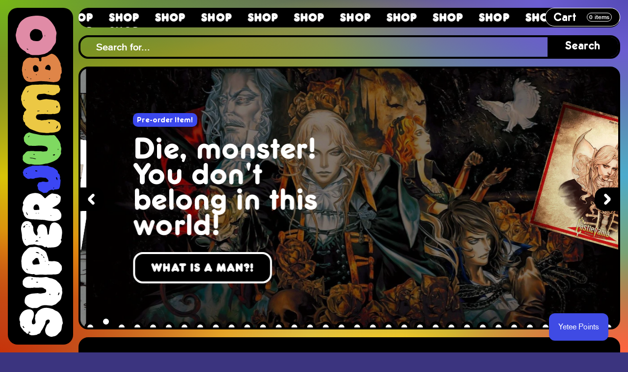

--- FILE ---
content_type: text/html; charset=utf-8
request_url: https://theyetee.com/collections/superjumbo-vinyl/artist_husker-du
body_size: 67904
content:
<!DOCTYPE html>
<html lang="en">
<head><meta charset="utf-8">
<meta name="viewport" content="width=device-width, initial-scale=1">
<meta http-equiv="X-UA-Compatible" content="IE=edge,chrome=1">
<meta name="referrer" content="no-referrer-when-downgrade">

<link rel="shortcut icon" href="//theyetee.com/cdn/shop/t/3/assets/core--favicon.ico?v=157981188379575633021558717261" type="image/png" />

<link rel="canonical" href="https://theyetee.com/collections/superjumbo-vinyl/artist_husker-du">

<title>SUPERJUMBO Records | The Yetee</title><meta name="description" content=""><meta property="og:type" content="product">
  <meta property="og:title" content="SUPERJUMBO Records">
  <meta property="og:url" content="https://theyetee.com/collections/superjumbo-vinyl/artist_husker-du">
  
    <meta property="og:image" content="https://theyetee.com/cdn/shop/collections/Superjumbo_Records_Collection_1024x.png?v=1709667391">
    <meta property="og:image:secure_url" content="https://theyetee.com/cdn/shop/collections/Superjumbo_Records_Collection_1024x.png?v=1709667391">
  
  <meta property="og:description" content="
"><meta property="og:site_name" content="The Yetee"><meta name="twitter:title" content="SUPERJUMBO Records">
  <meta name="twitter:description" content="
"><meta name="twitter:image" content="https://theyetee.com/cdn/shop/collections/Superjumbo_Records_Collection_1024x.png?v=1709667391">
    <meta name="twitter:image:width" content="1024">
    <meta name="twitter:image:height" content="1024">
  
<meta name="twitter:card" content="summary_large_image">

<meta name="p:domain_verify" content="10141277c939bd063ce8e79d75ad5e53"/>
<style>
  @font-face {
    font-family: 'Frankfurter';
    src: url('//theyetee.com/cdn/shop/t/3/assets/font--frankfurter-400.woff2?v=169828706096309265131707331010') format('woff2'),
        url('//theyetee.com/cdn/shop/t/3/assets/font--frankfurter-400.woff?v=149214269832683810511707331009') format('woff');
    font-weight: 400;
    font-style: normal;
    font-display: swap;
  }

  @font-face {
    font-family: 'Frankfurter';
    src: url('//theyetee.com/cdn/shop/t/3/assets/font--frankfurter-700.woff2?v=102674375156748916651707331008') format('woff2'),
        url('//theyetee.com/cdn/shop/t/3/assets/font--frankfurter-700.woff?v=155241637426928984521707331008') format('woff');
    font-weight: 700;
    font-style: normal;
    font-display: swap;
  }

  @font-face {
    font-family: 'Akzidenz Grotesk';
    src: url('//theyetee.com/cdn/shop/t/3/assets/font--akzidenz-grotesk-reg.woff2?v=86461058027401247931558376682') format('woff2'),
        url('//theyetee.com/cdn/shop/t/3/assets/font--akzidenz-grotesk-reg.woff?v=54545847476446163451558376682') format('woff');
    font-weight: 400;
    font-style: normal;
    font-display: swap;
  }

  @font-face {
    font-family: 'Akzidenz Grotesk';
    src: url('//theyetee.com/cdn/shop/t/3/assets/font--akzidenz-grotesk-bold.woff2?v=16771498013337676361558376682') format('woff2'),
        url('//theyetee.com/cdn/shop/t/3/assets/font--akzidenz-grotesk-bold.woff?v=183174016959111770391558376681') format('woff');
    font-weight: 700;
    font-style: normal;
    font-display: swap;
  }

  :root {
    --color-bg: #000;
    --color-primary: #3b48ed;
    --color-secondary: #16bfff;
    --color-logo-blue: #3b46f4;
    --color-logo-green: #7fd961;
    --color-logo-yellow: #ecc844;
    --color-logo-orange: #df8548;
    --color-logo-pink: #e08ba6;

    --border-radius-lrg: 20px;
    --border-radius-sml: 10px;
  }
</style>

<link href="//theyetee.com/cdn/shop/t/3/assets/theme--superjumbo.css?v=91144174800337961361764195885" rel="stylesheet" type="text/css" media="all" />

<script>window.performance && window.performance.mark && window.performance.mark('shopify.content_for_header.start');</script><meta name="facebook-domain-verification" content="516xvr5i2vap0zuc5migelpito3xio">
<meta id="shopify-digital-wallet" name="shopify-digital-wallet" content="/22920133/digital_wallets/dialog">
<meta name="shopify-checkout-api-token" content="1851419bd1fcfc63d7e5074d8ad2b5f7">
<meta id="in-context-paypal-metadata" data-shop-id="22920133" data-venmo-supported="true" data-environment="production" data-locale="en_US" data-paypal-v4="true" data-currency="USD">
<link rel="alternate" type="application/atom+xml" title="Feed" href="/collections/superjumbo-vinyl/artist_husker-du.atom" />
<link rel="alternate" type="application/json+oembed" href="https://theyetee.com/collections/superjumbo-vinyl/artist_husker-du.oembed">
<script async="async" src="/checkouts/internal/preloads.js?locale=en-US"></script>
<link rel="preconnect" href="https://shop.app" crossorigin="anonymous">
<script async="async" src="https://shop.app/checkouts/internal/preloads.js?locale=en-US&shop_id=22920133" crossorigin="anonymous"></script>
<script id="apple-pay-shop-capabilities" type="application/json">{"shopId":22920133,"countryCode":"US","currencyCode":"USD","merchantCapabilities":["supports3DS"],"merchantId":"gid:\/\/shopify\/Shop\/22920133","merchantName":"The Yetee","requiredBillingContactFields":["postalAddress","email","phone"],"requiredShippingContactFields":["postalAddress","email","phone"],"shippingType":"shipping","supportedNetworks":["visa","masterCard","amex","discover","elo","jcb"],"total":{"type":"pending","label":"The Yetee","amount":"1.00"},"shopifyPaymentsEnabled":true,"supportsSubscriptions":true}</script>
<script id="shopify-features" type="application/json">{"accessToken":"1851419bd1fcfc63d7e5074d8ad2b5f7","betas":["rich-media-storefront-analytics"],"domain":"theyetee.com","predictiveSearch":true,"shopId":22920133,"locale":"en"}</script>
<script>var Shopify = Shopify || {};
Shopify.shop = "theyetee.myshopify.com";
Shopify.locale = "en";
Shopify.currency = {"active":"USD","rate":"1.0"};
Shopify.country = "US";
Shopify.theme = {"name":"The Yetee","id":44947275887,"schema_name":null,"schema_version":null,"theme_store_id":null,"role":"main"};
Shopify.theme.handle = "null";
Shopify.theme.style = {"id":null,"handle":null};
Shopify.cdnHost = "theyetee.com/cdn";
Shopify.routes = Shopify.routes || {};
Shopify.routes.root = "/";</script>
<script type="module">!function(o){(o.Shopify=o.Shopify||{}).modules=!0}(window);</script>
<script>!function(o){function n(){var o=[];function n(){o.push(Array.prototype.slice.apply(arguments))}return n.q=o,n}var t=o.Shopify=o.Shopify||{};t.loadFeatures=n(),t.autoloadFeatures=n()}(window);</script>
<script>
  window.ShopifyPay = window.ShopifyPay || {};
  window.ShopifyPay.apiHost = "shop.app\/pay";
  window.ShopifyPay.redirectState = null;
</script>
<script id="shop-js-analytics" type="application/json">{"pageType":"collection"}</script>
<script defer="defer" async type="module" src="//theyetee.com/cdn/shopifycloud/shop-js/modules/v2/client.init-shop-cart-sync_BT-GjEfc.en.esm.js"></script>
<script defer="defer" async type="module" src="//theyetee.com/cdn/shopifycloud/shop-js/modules/v2/chunk.common_D58fp_Oc.esm.js"></script>
<script defer="defer" async type="module" src="//theyetee.com/cdn/shopifycloud/shop-js/modules/v2/chunk.modal_xMitdFEc.esm.js"></script>
<script type="module">
  await import("//theyetee.com/cdn/shopifycloud/shop-js/modules/v2/client.init-shop-cart-sync_BT-GjEfc.en.esm.js");
await import("//theyetee.com/cdn/shopifycloud/shop-js/modules/v2/chunk.common_D58fp_Oc.esm.js");
await import("//theyetee.com/cdn/shopifycloud/shop-js/modules/v2/chunk.modal_xMitdFEc.esm.js");

  window.Shopify.SignInWithShop?.initShopCartSync?.({"fedCMEnabled":true,"windoidEnabled":true});

</script>
<script>
  window.Shopify = window.Shopify || {};
  if (!window.Shopify.featureAssets) window.Shopify.featureAssets = {};
  window.Shopify.featureAssets['shop-js'] = {"shop-cart-sync":["modules/v2/client.shop-cart-sync_DZOKe7Ll.en.esm.js","modules/v2/chunk.common_D58fp_Oc.esm.js","modules/v2/chunk.modal_xMitdFEc.esm.js"],"init-fed-cm":["modules/v2/client.init-fed-cm_B6oLuCjv.en.esm.js","modules/v2/chunk.common_D58fp_Oc.esm.js","modules/v2/chunk.modal_xMitdFEc.esm.js"],"shop-cash-offers":["modules/v2/client.shop-cash-offers_D2sdYoxE.en.esm.js","modules/v2/chunk.common_D58fp_Oc.esm.js","modules/v2/chunk.modal_xMitdFEc.esm.js"],"shop-login-button":["modules/v2/client.shop-login-button_QeVjl5Y3.en.esm.js","modules/v2/chunk.common_D58fp_Oc.esm.js","modules/v2/chunk.modal_xMitdFEc.esm.js"],"pay-button":["modules/v2/client.pay-button_DXTOsIq6.en.esm.js","modules/v2/chunk.common_D58fp_Oc.esm.js","modules/v2/chunk.modal_xMitdFEc.esm.js"],"shop-button":["modules/v2/client.shop-button_DQZHx9pm.en.esm.js","modules/v2/chunk.common_D58fp_Oc.esm.js","modules/v2/chunk.modal_xMitdFEc.esm.js"],"avatar":["modules/v2/client.avatar_BTnouDA3.en.esm.js"],"init-windoid":["modules/v2/client.init-windoid_CR1B-cfM.en.esm.js","modules/v2/chunk.common_D58fp_Oc.esm.js","modules/v2/chunk.modal_xMitdFEc.esm.js"],"init-shop-for-new-customer-accounts":["modules/v2/client.init-shop-for-new-customer-accounts_C_vY_xzh.en.esm.js","modules/v2/client.shop-login-button_QeVjl5Y3.en.esm.js","modules/v2/chunk.common_D58fp_Oc.esm.js","modules/v2/chunk.modal_xMitdFEc.esm.js"],"init-shop-email-lookup-coordinator":["modules/v2/client.init-shop-email-lookup-coordinator_BI7n9ZSv.en.esm.js","modules/v2/chunk.common_D58fp_Oc.esm.js","modules/v2/chunk.modal_xMitdFEc.esm.js"],"init-shop-cart-sync":["modules/v2/client.init-shop-cart-sync_BT-GjEfc.en.esm.js","modules/v2/chunk.common_D58fp_Oc.esm.js","modules/v2/chunk.modal_xMitdFEc.esm.js"],"shop-toast-manager":["modules/v2/client.shop-toast-manager_DiYdP3xc.en.esm.js","modules/v2/chunk.common_D58fp_Oc.esm.js","modules/v2/chunk.modal_xMitdFEc.esm.js"],"init-customer-accounts":["modules/v2/client.init-customer-accounts_D9ZNqS-Q.en.esm.js","modules/v2/client.shop-login-button_QeVjl5Y3.en.esm.js","modules/v2/chunk.common_D58fp_Oc.esm.js","modules/v2/chunk.modal_xMitdFEc.esm.js"],"init-customer-accounts-sign-up":["modules/v2/client.init-customer-accounts-sign-up_iGw4briv.en.esm.js","modules/v2/client.shop-login-button_QeVjl5Y3.en.esm.js","modules/v2/chunk.common_D58fp_Oc.esm.js","modules/v2/chunk.modal_xMitdFEc.esm.js"],"shop-follow-button":["modules/v2/client.shop-follow-button_CqMgW2wH.en.esm.js","modules/v2/chunk.common_D58fp_Oc.esm.js","modules/v2/chunk.modal_xMitdFEc.esm.js"],"checkout-modal":["modules/v2/client.checkout-modal_xHeaAweL.en.esm.js","modules/v2/chunk.common_D58fp_Oc.esm.js","modules/v2/chunk.modal_xMitdFEc.esm.js"],"shop-login":["modules/v2/client.shop-login_D91U-Q7h.en.esm.js","modules/v2/chunk.common_D58fp_Oc.esm.js","modules/v2/chunk.modal_xMitdFEc.esm.js"],"lead-capture":["modules/v2/client.lead-capture_BJmE1dJe.en.esm.js","modules/v2/chunk.common_D58fp_Oc.esm.js","modules/v2/chunk.modal_xMitdFEc.esm.js"],"payment-terms":["modules/v2/client.payment-terms_Ci9AEqFq.en.esm.js","modules/v2/chunk.common_D58fp_Oc.esm.js","modules/v2/chunk.modal_xMitdFEc.esm.js"]};
</script>
<script>(function() {
  var isLoaded = false;
  function asyncLoad() {
    if (isLoaded) return;
    isLoaded = true;
    var urls = ["https:\/\/formbuilder.hulkapps.com\/skeletopapp.js?shop=theyetee.myshopify.com","https:\/\/cookiebar.hulkapps.com\/hulk_cookie_bar.js?shop=theyetee.myshopify.com","\/\/cdn.shopify.com\/proxy\/410d1ee03b1a8e4972684c51451647adeaa4a97ec890b0f3ae7e2572a803319c\/static.cdn.printful.com\/static\/js\/external\/shopify-product-customizer.js?v=0.28\u0026shop=theyetee.myshopify.com\u0026sp-cache-control=cHVibGljLCBtYXgtYWdlPTkwMA","https:\/\/static.rechargecdn.com\/assets\/js\/widget.min.js?shop=theyetee.myshopify.com","https:\/\/omnisnippet1.com\/platforms\/shopify.js?source=scriptTag\u0026v=2025-09-09T20\u0026shop=theyetee.myshopify.com"];
    for (var i = 0; i < urls.length; i++) {
      var s = document.createElement('script');
      s.type = 'text/javascript';
      s.async = true;
      s.src = urls[i];
      var x = document.getElementsByTagName('script')[0];
      x.parentNode.insertBefore(s, x);
    }
  };
  if(window.attachEvent) {
    window.attachEvent('onload', asyncLoad);
  } else {
    window.addEventListener('load', asyncLoad, false);
  }
})();</script>
<script id="__st">var __st={"a":22920133,"offset":-21600,"reqid":"8d32b220-b481-4501-9b41-5befe2917de0-1769431679","pageurl":"theyetee.com\/collections\/superjumbo-vinyl\/artist_husker-du","u":"8bdb417541b0","p":"collection","rtyp":"collection","rid":284002582639};</script>
<script>window.ShopifyPaypalV4VisibilityTracking = true;</script>
<script id="captcha-bootstrap">!function(){'use strict';const t='contact',e='account',n='new_comment',o=[[t,t],['blogs',n],['comments',n],[t,'customer']],c=[[e,'customer_login'],[e,'guest_login'],[e,'recover_customer_password'],[e,'create_customer']],r=t=>t.map((([t,e])=>`form[action*='/${t}']:not([data-nocaptcha='true']) input[name='form_type'][value='${e}']`)).join(','),a=t=>()=>t?[...document.querySelectorAll(t)].map((t=>t.form)):[];function s(){const t=[...o],e=r(t);return a(e)}const i='password',u='form_key',d=['recaptcha-v3-token','g-recaptcha-response','h-captcha-response',i],f=()=>{try{return window.sessionStorage}catch{return}},m='__shopify_v',_=t=>t.elements[u];function p(t,e,n=!1){try{const o=window.sessionStorage,c=JSON.parse(o.getItem(e)),{data:r}=function(t){const{data:e,action:n}=t;return t[m]||n?{data:e,action:n}:{data:t,action:n}}(c);for(const[e,n]of Object.entries(r))t.elements[e]&&(t.elements[e].value=n);n&&o.removeItem(e)}catch(o){console.error('form repopulation failed',{error:o})}}const l='form_type',E='cptcha';function T(t){t.dataset[E]=!0}const w=window,h=w.document,L='Shopify',v='ce_forms',y='captcha';let A=!1;((t,e)=>{const n=(g='f06e6c50-85a8-45c8-87d0-21a2b65856fe',I='https://cdn.shopify.com/shopifycloud/storefront-forms-hcaptcha/ce_storefront_forms_captcha_hcaptcha.v1.5.2.iife.js',D={infoText:'Protected by hCaptcha',privacyText:'Privacy',termsText:'Terms'},(t,e,n)=>{const o=w[L][v],c=o.bindForm;if(c)return c(t,g,e,D).then(n);var r;o.q.push([[t,g,e,D],n]),r=I,A||(h.body.append(Object.assign(h.createElement('script'),{id:'captcha-provider',async:!0,src:r})),A=!0)});var g,I,D;w[L]=w[L]||{},w[L][v]=w[L][v]||{},w[L][v].q=[],w[L][y]=w[L][y]||{},w[L][y].protect=function(t,e){n(t,void 0,e),T(t)},Object.freeze(w[L][y]),function(t,e,n,w,h,L){const[v,y,A,g]=function(t,e,n){const i=e?o:[],u=t?c:[],d=[...i,...u],f=r(d),m=r(i),_=r(d.filter((([t,e])=>n.includes(e))));return[a(f),a(m),a(_),s()]}(w,h,L),I=t=>{const e=t.target;return e instanceof HTMLFormElement?e:e&&e.form},D=t=>v().includes(t);t.addEventListener('submit',(t=>{const e=I(t);if(!e)return;const n=D(e)&&!e.dataset.hcaptchaBound&&!e.dataset.recaptchaBound,o=_(e),c=g().includes(e)&&(!o||!o.value);(n||c)&&t.preventDefault(),c&&!n&&(function(t){try{if(!f())return;!function(t){const e=f();if(!e)return;const n=_(t);if(!n)return;const o=n.value;o&&e.removeItem(o)}(t);const e=Array.from(Array(32),(()=>Math.random().toString(36)[2])).join('');!function(t,e){_(t)||t.append(Object.assign(document.createElement('input'),{type:'hidden',name:u})),t.elements[u].value=e}(t,e),function(t,e){const n=f();if(!n)return;const o=[...t.querySelectorAll(`input[type='${i}']`)].map((({name:t})=>t)),c=[...d,...o],r={};for(const[a,s]of new FormData(t).entries())c.includes(a)||(r[a]=s);n.setItem(e,JSON.stringify({[m]:1,action:t.action,data:r}))}(t,e)}catch(e){console.error('failed to persist form',e)}}(e),e.submit())}));const S=(t,e)=>{t&&!t.dataset[E]&&(n(t,e.some((e=>e===t))),T(t))};for(const o of['focusin','change'])t.addEventListener(o,(t=>{const e=I(t);D(e)&&S(e,y())}));const B=e.get('form_key'),M=e.get(l),P=B&&M;t.addEventListener('DOMContentLoaded',(()=>{const t=y();if(P)for(const e of t)e.elements[l].value===M&&p(e,B);[...new Set([...A(),...v().filter((t=>'true'===t.dataset.shopifyCaptcha))])].forEach((e=>S(e,t)))}))}(h,new URLSearchParams(w.location.search),n,t,e,['guest_login'])})(!0,!0)}();</script>
<script integrity="sha256-4kQ18oKyAcykRKYeNunJcIwy7WH5gtpwJnB7kiuLZ1E=" data-source-attribution="shopify.loadfeatures" defer="defer" src="//theyetee.com/cdn/shopifycloud/storefront/assets/storefront/load_feature-a0a9edcb.js" crossorigin="anonymous"></script>
<script crossorigin="anonymous" defer="defer" src="//theyetee.com/cdn/shopifycloud/storefront/assets/shopify_pay/storefront-65b4c6d7.js?v=20250812"></script>
<script data-source-attribution="shopify.dynamic_checkout.dynamic.init">var Shopify=Shopify||{};Shopify.PaymentButton=Shopify.PaymentButton||{isStorefrontPortableWallets:!0,init:function(){window.Shopify.PaymentButton.init=function(){};var t=document.createElement("script");t.src="https://theyetee.com/cdn/shopifycloud/portable-wallets/latest/portable-wallets.en.js",t.type="module",document.head.appendChild(t)}};
</script>
<script data-source-attribution="shopify.dynamic_checkout.buyer_consent">
  function portableWalletsHideBuyerConsent(e){var t=document.getElementById("shopify-buyer-consent"),n=document.getElementById("shopify-subscription-policy-button");t&&n&&(t.classList.add("hidden"),t.setAttribute("aria-hidden","true"),n.removeEventListener("click",e))}function portableWalletsShowBuyerConsent(e){var t=document.getElementById("shopify-buyer-consent"),n=document.getElementById("shopify-subscription-policy-button");t&&n&&(t.classList.remove("hidden"),t.removeAttribute("aria-hidden"),n.addEventListener("click",e))}window.Shopify?.PaymentButton&&(window.Shopify.PaymentButton.hideBuyerConsent=portableWalletsHideBuyerConsent,window.Shopify.PaymentButton.showBuyerConsent=portableWalletsShowBuyerConsent);
</script>
<script data-source-attribution="shopify.dynamic_checkout.cart.bootstrap">document.addEventListener("DOMContentLoaded",(function(){function t(){return document.querySelector("shopify-accelerated-checkout-cart, shopify-accelerated-checkout")}if(t())Shopify.PaymentButton.init();else{new MutationObserver((function(e,n){t()&&(Shopify.PaymentButton.init(),n.disconnect())})).observe(document.body,{childList:!0,subtree:!0})}}));
</script>
<link id="shopify-accelerated-checkout-styles" rel="stylesheet" media="screen" href="https://theyetee.com/cdn/shopifycloud/portable-wallets/latest/accelerated-checkout-backwards-compat.css" crossorigin="anonymous">
<style id="shopify-accelerated-checkout-cart">
        #shopify-buyer-consent {
  margin-top: 1em;
  display: inline-block;
  width: 100%;
}

#shopify-buyer-consent.hidden {
  display: none;
}

#shopify-subscription-policy-button {
  background: none;
  border: none;
  padding: 0;
  text-decoration: underline;
  font-size: inherit;
  cursor: pointer;
}

#shopify-subscription-policy-button::before {
  box-shadow: none;
}

      </style>

<script>window.performance && window.performance.mark && window.performance.mark('shopify.content_for_header.end');</script>

<link href="https://monorail-edge.shopifysvc.com" rel="dns-prefetch">
<script>(function(){if ("sendBeacon" in navigator && "performance" in window) {try {var session_token_from_headers = performance.getEntriesByType('navigation')[0].serverTiming.find(x => x.name == '_s').description;} catch {var session_token_from_headers = undefined;}var session_cookie_matches = document.cookie.match(/_shopify_s=([^;]*)/);var session_token_from_cookie = session_cookie_matches && session_cookie_matches.length === 2 ? session_cookie_matches[1] : "";var session_token = session_token_from_headers || session_token_from_cookie || "";function handle_abandonment_event(e) {var entries = performance.getEntries().filter(function(entry) {return /monorail-edge.shopifysvc.com/.test(entry.name);});if (!window.abandonment_tracked && entries.length === 0) {window.abandonment_tracked = true;var currentMs = Date.now();var navigation_start = performance.timing.navigationStart;var payload = {shop_id: 22920133,url: window.location.href,navigation_start,duration: currentMs - navigation_start,session_token,page_type: "collection"};window.navigator.sendBeacon("https://monorail-edge.shopifysvc.com/v1/produce", JSON.stringify({schema_id: "online_store_buyer_site_abandonment/1.1",payload: payload,metadata: {event_created_at_ms: currentMs,event_sent_at_ms: currentMs}}));}}window.addEventListener('pagehide', handle_abandonment_event);}}());</script>
<script id="web-pixels-manager-setup">(function e(e,d,r,n,o){if(void 0===o&&(o={}),!Boolean(null===(a=null===(i=window.Shopify)||void 0===i?void 0:i.analytics)||void 0===a?void 0:a.replayQueue)){var i,a;window.Shopify=window.Shopify||{};var t=window.Shopify;t.analytics=t.analytics||{};var s=t.analytics;s.replayQueue=[],s.publish=function(e,d,r){return s.replayQueue.push([e,d,r]),!0};try{self.performance.mark("wpm:start")}catch(e){}var l=function(){var e={modern:/Edge?\/(1{2}[4-9]|1[2-9]\d|[2-9]\d{2}|\d{4,})\.\d+(\.\d+|)|Firefox\/(1{2}[4-9]|1[2-9]\d|[2-9]\d{2}|\d{4,})\.\d+(\.\d+|)|Chrom(ium|e)\/(9{2}|\d{3,})\.\d+(\.\d+|)|(Maci|X1{2}).+ Version\/(15\.\d+|(1[6-9]|[2-9]\d|\d{3,})\.\d+)([,.]\d+|)( \(\w+\)|)( Mobile\/\w+|) Safari\/|Chrome.+OPR\/(9{2}|\d{3,})\.\d+\.\d+|(CPU[ +]OS|iPhone[ +]OS|CPU[ +]iPhone|CPU IPhone OS|CPU iPad OS)[ +]+(15[._]\d+|(1[6-9]|[2-9]\d|\d{3,})[._]\d+)([._]\d+|)|Android:?[ /-](13[3-9]|1[4-9]\d|[2-9]\d{2}|\d{4,})(\.\d+|)(\.\d+|)|Android.+Firefox\/(13[5-9]|1[4-9]\d|[2-9]\d{2}|\d{4,})\.\d+(\.\d+|)|Android.+Chrom(ium|e)\/(13[3-9]|1[4-9]\d|[2-9]\d{2}|\d{4,})\.\d+(\.\d+|)|SamsungBrowser\/([2-9]\d|\d{3,})\.\d+/,legacy:/Edge?\/(1[6-9]|[2-9]\d|\d{3,})\.\d+(\.\d+|)|Firefox\/(5[4-9]|[6-9]\d|\d{3,})\.\d+(\.\d+|)|Chrom(ium|e)\/(5[1-9]|[6-9]\d|\d{3,})\.\d+(\.\d+|)([\d.]+$|.*Safari\/(?![\d.]+ Edge\/[\d.]+$))|(Maci|X1{2}).+ Version\/(10\.\d+|(1[1-9]|[2-9]\d|\d{3,})\.\d+)([,.]\d+|)( \(\w+\)|)( Mobile\/\w+|) Safari\/|Chrome.+OPR\/(3[89]|[4-9]\d|\d{3,})\.\d+\.\d+|(CPU[ +]OS|iPhone[ +]OS|CPU[ +]iPhone|CPU IPhone OS|CPU iPad OS)[ +]+(10[._]\d+|(1[1-9]|[2-9]\d|\d{3,})[._]\d+)([._]\d+|)|Android:?[ /-](13[3-9]|1[4-9]\d|[2-9]\d{2}|\d{4,})(\.\d+|)(\.\d+|)|Mobile Safari.+OPR\/([89]\d|\d{3,})\.\d+\.\d+|Android.+Firefox\/(13[5-9]|1[4-9]\d|[2-9]\d{2}|\d{4,})\.\d+(\.\d+|)|Android.+Chrom(ium|e)\/(13[3-9]|1[4-9]\d|[2-9]\d{2}|\d{4,})\.\d+(\.\d+|)|Android.+(UC? ?Browser|UCWEB|U3)[ /]?(15\.([5-9]|\d{2,})|(1[6-9]|[2-9]\d|\d{3,})\.\d+)\.\d+|SamsungBrowser\/(5\.\d+|([6-9]|\d{2,})\.\d+)|Android.+MQ{2}Browser\/(14(\.(9|\d{2,})|)|(1[5-9]|[2-9]\d|\d{3,})(\.\d+|))(\.\d+|)|K[Aa][Ii]OS\/(3\.\d+|([4-9]|\d{2,})\.\d+)(\.\d+|)/},d=e.modern,r=e.legacy,n=navigator.userAgent;return n.match(d)?"modern":n.match(r)?"legacy":"unknown"}(),u="modern"===l?"modern":"legacy",c=(null!=n?n:{modern:"",legacy:""})[u],f=function(e){return[e.baseUrl,"/wpm","/b",e.hashVersion,"modern"===e.buildTarget?"m":"l",".js"].join("")}({baseUrl:d,hashVersion:r,buildTarget:u}),m=function(e){var d=e.version,r=e.bundleTarget,n=e.surface,o=e.pageUrl,i=e.monorailEndpoint;return{emit:function(e){var a=e.status,t=e.errorMsg,s=(new Date).getTime(),l=JSON.stringify({metadata:{event_sent_at_ms:s},events:[{schema_id:"web_pixels_manager_load/3.1",payload:{version:d,bundle_target:r,page_url:o,status:a,surface:n,error_msg:t},metadata:{event_created_at_ms:s}}]});if(!i)return console&&console.warn&&console.warn("[Web Pixels Manager] No Monorail endpoint provided, skipping logging."),!1;try{return self.navigator.sendBeacon.bind(self.navigator)(i,l)}catch(e){}var u=new XMLHttpRequest;try{return u.open("POST",i,!0),u.setRequestHeader("Content-Type","text/plain"),u.send(l),!0}catch(e){return console&&console.warn&&console.warn("[Web Pixels Manager] Got an unhandled error while logging to Monorail."),!1}}}}({version:r,bundleTarget:l,surface:e.surface,pageUrl:self.location.href,monorailEndpoint:e.monorailEndpoint});try{o.browserTarget=l,function(e){var d=e.src,r=e.async,n=void 0===r||r,o=e.onload,i=e.onerror,a=e.sri,t=e.scriptDataAttributes,s=void 0===t?{}:t,l=document.createElement("script"),u=document.querySelector("head"),c=document.querySelector("body");if(l.async=n,l.src=d,a&&(l.integrity=a,l.crossOrigin="anonymous"),s)for(var f in s)if(Object.prototype.hasOwnProperty.call(s,f))try{l.dataset[f]=s[f]}catch(e){}if(o&&l.addEventListener("load",o),i&&l.addEventListener("error",i),u)u.appendChild(l);else{if(!c)throw new Error("Did not find a head or body element to append the script");c.appendChild(l)}}({src:f,async:!0,onload:function(){if(!function(){var e,d;return Boolean(null===(d=null===(e=window.Shopify)||void 0===e?void 0:e.analytics)||void 0===d?void 0:d.initialized)}()){var d=window.webPixelsManager.init(e)||void 0;if(d){var r=window.Shopify.analytics;r.replayQueue.forEach((function(e){var r=e[0],n=e[1],o=e[2];d.publishCustomEvent(r,n,o)})),r.replayQueue=[],r.publish=d.publishCustomEvent,r.visitor=d.visitor,r.initialized=!0}}},onerror:function(){return m.emit({status:"failed",errorMsg:"".concat(f," has failed to load")})},sri:function(e){var d=/^sha384-[A-Za-z0-9+/=]+$/;return"string"==typeof e&&d.test(e)}(c)?c:"",scriptDataAttributes:o}),m.emit({status:"loading"})}catch(e){m.emit({status:"failed",errorMsg:(null==e?void 0:e.message)||"Unknown error"})}}})({shopId: 22920133,storefrontBaseUrl: "https://theyetee.com",extensionsBaseUrl: "https://extensions.shopifycdn.com/cdn/shopifycloud/web-pixels-manager",monorailEndpoint: "https://monorail-edge.shopifysvc.com/unstable/produce_batch",surface: "storefront-renderer",enabledBetaFlags: ["2dca8a86"],webPixelsConfigList: [{"id":"1222803567","configuration":"{\"shop\":\"theyetee.myshopify.com\"}","eventPayloadVersion":"v1","runtimeContext":"STRICT","scriptVersion":"933d4caa1e2cc643aeb46e3c5f7a4c7d","type":"APP","apiClientId":18394152961,"privacyPurposes":["ANALYTICS"],"dataSharingAdjustments":{"protectedCustomerApprovalScopes":["read_customer_email","read_customer_name","read_customer_personal_data","read_customer_phone"]}},{"id":"1181876335","configuration":"{\"apiURL\":\"https:\/\/api.omnisend.com\",\"appURL\":\"https:\/\/app.omnisend.com\",\"brandID\":\"68c087a8cfa3b70cffc69af7\",\"trackingURL\":\"https:\/\/wt.omnisendlink.com\"}","eventPayloadVersion":"v1","runtimeContext":"STRICT","scriptVersion":"aa9feb15e63a302383aa48b053211bbb","type":"APP","apiClientId":186001,"privacyPurposes":["ANALYTICS","MARKETING","SALE_OF_DATA"],"dataSharingAdjustments":{"protectedCustomerApprovalScopes":["read_customer_address","read_customer_email","read_customer_name","read_customer_personal_data","read_customer_phone"]}},{"id":"903544943","configuration":"{\"config\":\"{\\\"google_tag_ids\\\":[\\\"G-EKK02D3VZ0\\\",\\\"AW-1012683857\\\",\\\"GT-TNSBH8WG\\\"],\\\"target_country\\\":\\\"ZZ\\\",\\\"gtag_events\\\":[{\\\"type\\\":\\\"begin_checkout\\\",\\\"action_label\\\":[\\\"G-EKK02D3VZ0\\\",\\\"AW-1012683857\\\/Zm4XCM2ApfUaENGo8eID\\\"]},{\\\"type\\\":\\\"search\\\",\\\"action_label\\\":[\\\"G-EKK02D3VZ0\\\",\\\"AW-1012683857\\\/axp8CNmApfUaENGo8eID\\\"]},{\\\"type\\\":\\\"view_item\\\",\\\"action_label\\\":[\\\"G-EKK02D3VZ0\\\",\\\"AW-1012683857\\\/7trlCNaApfUaENGo8eID\\\",\\\"MC-8PXX7G1DFV\\\"]},{\\\"type\\\":\\\"purchase\\\",\\\"action_label\\\":[\\\"G-EKK02D3VZ0\\\",\\\"AW-1012683857\\\/ctQZCMqApfUaENGo8eID\\\",\\\"MC-8PXX7G1DFV\\\"]},{\\\"type\\\":\\\"page_view\\\",\\\"action_label\\\":[\\\"G-EKK02D3VZ0\\\",\\\"AW-1012683857\\\/picPCNOApfUaENGo8eID\\\",\\\"MC-8PXX7G1DFV\\\"]},{\\\"type\\\":\\\"add_payment_info\\\",\\\"action_label\\\":[\\\"G-EKK02D3VZ0\\\",\\\"AW-1012683857\\\/CMC4CNyApfUaENGo8eID\\\"]},{\\\"type\\\":\\\"add_to_cart\\\",\\\"action_label\\\":[\\\"G-EKK02D3VZ0\\\",\\\"AW-1012683857\\\/yKB0CNCApfUaENGo8eID\\\"]}],\\\"enable_monitoring_mode\\\":false}\"}","eventPayloadVersion":"v1","runtimeContext":"OPEN","scriptVersion":"b2a88bafab3e21179ed38636efcd8a93","type":"APP","apiClientId":1780363,"privacyPurposes":[],"dataSharingAdjustments":{"protectedCustomerApprovalScopes":["read_customer_address","read_customer_email","read_customer_name","read_customer_personal_data","read_customer_phone"]}},{"id":"34504815","configuration":"{\"storeIdentity\":\"theyetee.myshopify.com\",\"baseURL\":\"https:\\\/\\\/api.printful.com\\\/shopify-pixels\"}","eventPayloadVersion":"v1","runtimeContext":"STRICT","scriptVersion":"74f275712857ab41bea9d998dcb2f9da","type":"APP","apiClientId":156624,"privacyPurposes":["ANALYTICS","MARKETING","SALE_OF_DATA"],"dataSharingAdjustments":{"protectedCustomerApprovalScopes":["read_customer_address","read_customer_email","read_customer_name","read_customer_personal_data","read_customer_phone"]}},{"id":"3211375","configuration":"{\"myshopifyDomain\":\"theyetee.myshopify.com\"}","eventPayloadVersion":"v1","runtimeContext":"STRICT","scriptVersion":"23b97d18e2aa74363140dc29c9284e87","type":"APP","apiClientId":2775569,"privacyPurposes":["ANALYTICS","MARKETING","SALE_OF_DATA"],"dataSharingAdjustments":{"protectedCustomerApprovalScopes":["read_customer_address","read_customer_email","read_customer_name","read_customer_phone","read_customer_personal_data"]}},{"id":"shopify-app-pixel","configuration":"{}","eventPayloadVersion":"v1","runtimeContext":"STRICT","scriptVersion":"0450","apiClientId":"shopify-pixel","type":"APP","privacyPurposes":["ANALYTICS","MARKETING"]},{"id":"shopify-custom-pixel","eventPayloadVersion":"v1","runtimeContext":"LAX","scriptVersion":"0450","apiClientId":"shopify-pixel","type":"CUSTOM","privacyPurposes":["ANALYTICS","MARKETING"]}],isMerchantRequest: false,initData: {"shop":{"name":"The Yetee","paymentSettings":{"currencyCode":"USD"},"myshopifyDomain":"theyetee.myshopify.com","countryCode":"US","storefrontUrl":"https:\/\/theyetee.com"},"customer":null,"cart":null,"checkout":null,"productVariants":[],"purchasingCompany":null},},"https://theyetee.com/cdn","fcfee988w5aeb613cpc8e4bc33m6693e112",{"modern":"","legacy":""},{"shopId":"22920133","storefrontBaseUrl":"https:\/\/theyetee.com","extensionBaseUrl":"https:\/\/extensions.shopifycdn.com\/cdn\/shopifycloud\/web-pixels-manager","surface":"storefront-renderer","enabledBetaFlags":"[\"2dca8a86\"]","isMerchantRequest":"false","hashVersion":"fcfee988w5aeb613cpc8e4bc33m6693e112","publish":"custom","events":"[[\"page_viewed\",{}],[\"collection_viewed\",{\"collection\":{\"id\":\"284002582639\",\"title\":\"SUPERJUMBO Records\",\"productVariants\":[{\"price\":{\"amount\":48.0,\"currencyCode\":\"USD\"},\"product\":{\"title\":\"Tonight Longhorn (RSD23)\",\"vendor\":\"SUPERJUMBO\",\"id\":\"7111527661679\",\"untranslatedTitle\":\"Tonight Longhorn (RSD23)\",\"url\":\"\/products\/tonight-longhorn-rsd23\",\"type\":\"12 Inch Vinyl Record\"},\"id\":\"41077646458991\",\"image\":{\"src\":\"\/\/theyetee.com\/cdn\/shop\/products\/418467231671_800.webp?v=1683575716\"},\"sku\":\"760137602910\",\"title\":\"Default Title\",\"untranslatedTitle\":\"Default Title\"}]}}]]"});</script><script>
  window.ShopifyAnalytics = window.ShopifyAnalytics || {};
  window.ShopifyAnalytics.meta = window.ShopifyAnalytics.meta || {};
  window.ShopifyAnalytics.meta.currency = 'USD';
  var meta = {"products":[{"id":7111527661679,"gid":"gid:\/\/shopify\/Product\/7111527661679","vendor":"SUPERJUMBO","type":"12 Inch Vinyl Record","handle":"tonight-longhorn-rsd23","variants":[{"id":41077646458991,"price":4800,"name":"Tonight Longhorn (RSD23)","public_title":null,"sku":"760137602910"}],"remote":false}],"page":{"pageType":"collection","resourceType":"collection","resourceId":284002582639,"requestId":"8d32b220-b481-4501-9b41-5befe2917de0-1769431679"}};
  for (var attr in meta) {
    window.ShopifyAnalytics.meta[attr] = meta[attr];
  }
</script>
<script class="analytics">
  (function () {
    var customDocumentWrite = function(content) {
      var jquery = null;

      if (window.jQuery) {
        jquery = window.jQuery;
      } else if (window.Checkout && window.Checkout.$) {
        jquery = window.Checkout.$;
      }

      if (jquery) {
        jquery('body').append(content);
      }
    };

    var hasLoggedConversion = function(token) {
      if (token) {
        return document.cookie.indexOf('loggedConversion=' + token) !== -1;
      }
      return false;
    }

    var setCookieIfConversion = function(token) {
      if (token) {
        var twoMonthsFromNow = new Date(Date.now());
        twoMonthsFromNow.setMonth(twoMonthsFromNow.getMonth() + 2);

        document.cookie = 'loggedConversion=' + token + '; expires=' + twoMonthsFromNow;
      }
    }

    var trekkie = window.ShopifyAnalytics.lib = window.trekkie = window.trekkie || [];
    if (trekkie.integrations) {
      return;
    }
    trekkie.methods = [
      'identify',
      'page',
      'ready',
      'track',
      'trackForm',
      'trackLink'
    ];
    trekkie.factory = function(method) {
      return function() {
        var args = Array.prototype.slice.call(arguments);
        args.unshift(method);
        trekkie.push(args);
        return trekkie;
      };
    };
    for (var i = 0; i < trekkie.methods.length; i++) {
      var key = trekkie.methods[i];
      trekkie[key] = trekkie.factory(key);
    }
    trekkie.load = function(config) {
      trekkie.config = config || {};
      trekkie.config.initialDocumentCookie = document.cookie;
      var first = document.getElementsByTagName('script')[0];
      var script = document.createElement('script');
      script.type = 'text/javascript';
      script.onerror = function(e) {
        var scriptFallback = document.createElement('script');
        scriptFallback.type = 'text/javascript';
        scriptFallback.onerror = function(error) {
                var Monorail = {
      produce: function produce(monorailDomain, schemaId, payload) {
        var currentMs = new Date().getTime();
        var event = {
          schema_id: schemaId,
          payload: payload,
          metadata: {
            event_created_at_ms: currentMs,
            event_sent_at_ms: currentMs
          }
        };
        return Monorail.sendRequest("https://" + monorailDomain + "/v1/produce", JSON.stringify(event));
      },
      sendRequest: function sendRequest(endpointUrl, payload) {
        // Try the sendBeacon API
        if (window && window.navigator && typeof window.navigator.sendBeacon === 'function' && typeof window.Blob === 'function' && !Monorail.isIos12()) {
          var blobData = new window.Blob([payload], {
            type: 'text/plain'
          });

          if (window.navigator.sendBeacon(endpointUrl, blobData)) {
            return true;
          } // sendBeacon was not successful

        } // XHR beacon

        var xhr = new XMLHttpRequest();

        try {
          xhr.open('POST', endpointUrl);
          xhr.setRequestHeader('Content-Type', 'text/plain');
          xhr.send(payload);
        } catch (e) {
          console.log(e);
        }

        return false;
      },
      isIos12: function isIos12() {
        return window.navigator.userAgent.lastIndexOf('iPhone; CPU iPhone OS 12_') !== -1 || window.navigator.userAgent.lastIndexOf('iPad; CPU OS 12_') !== -1;
      }
    };
    Monorail.produce('monorail-edge.shopifysvc.com',
      'trekkie_storefront_load_errors/1.1',
      {shop_id: 22920133,
      theme_id: 44947275887,
      app_name: "storefront",
      context_url: window.location.href,
      source_url: "//theyetee.com/cdn/s/trekkie.storefront.8d95595f799fbf7e1d32231b9a28fd43b70c67d3.min.js"});

        };
        scriptFallback.async = true;
        scriptFallback.src = '//theyetee.com/cdn/s/trekkie.storefront.8d95595f799fbf7e1d32231b9a28fd43b70c67d3.min.js';
        first.parentNode.insertBefore(scriptFallback, first);
      };
      script.async = true;
      script.src = '//theyetee.com/cdn/s/trekkie.storefront.8d95595f799fbf7e1d32231b9a28fd43b70c67d3.min.js';
      first.parentNode.insertBefore(script, first);
    };
    trekkie.load(
      {"Trekkie":{"appName":"storefront","development":false,"defaultAttributes":{"shopId":22920133,"isMerchantRequest":null,"themeId":44947275887,"themeCityHash":"16414915225678358058","contentLanguage":"en","currency":"USD"},"isServerSideCookieWritingEnabled":true,"monorailRegion":"shop_domain","enabledBetaFlags":["65f19447"]},"Session Attribution":{},"S2S":{"facebookCapiEnabled":false,"source":"trekkie-storefront-renderer","apiClientId":580111}}
    );

    var loaded = false;
    trekkie.ready(function() {
      if (loaded) return;
      loaded = true;

      window.ShopifyAnalytics.lib = window.trekkie;

      var originalDocumentWrite = document.write;
      document.write = customDocumentWrite;
      try { window.ShopifyAnalytics.merchantGoogleAnalytics.call(this); } catch(error) {};
      document.write = originalDocumentWrite;

      window.ShopifyAnalytics.lib.page(null,{"pageType":"collection","resourceType":"collection","resourceId":284002582639,"requestId":"8d32b220-b481-4501-9b41-5befe2917de0-1769431679","shopifyEmitted":true});

      var match = window.location.pathname.match(/checkouts\/(.+)\/(thank_you|post_purchase)/)
      var token = match? match[1]: undefined;
      if (!hasLoggedConversion(token)) {
        setCookieIfConversion(token);
        window.ShopifyAnalytics.lib.track("Viewed Product Category",{"currency":"USD","category":"Collection: superjumbo-vinyl","collectionName":"superjumbo-vinyl","collectionId":284002582639,"nonInteraction":true},undefined,undefined,{"shopifyEmitted":true});
      }
    });


        var eventsListenerScript = document.createElement('script');
        eventsListenerScript.async = true;
        eventsListenerScript.src = "//theyetee.com/cdn/shopifycloud/storefront/assets/shop_events_listener-3da45d37.js";
        document.getElementsByTagName('head')[0].appendChild(eventsListenerScript);

})();</script>
  <script>
  if (!window.ga || (window.ga && typeof window.ga !== 'function')) {
    window.ga = function ga() {
      (window.ga.q = window.ga.q || []).push(arguments);
      if (window.Shopify && window.Shopify.analytics && typeof window.Shopify.analytics.publish === 'function') {
        window.Shopify.analytics.publish("ga_stub_called", {}, {sendTo: "google_osp_migration"});
      }
      console.error("Shopify's Google Analytics stub called with:", Array.from(arguments), "\nSee https://help.shopify.com/manual/promoting-marketing/pixels/pixel-migration#google for more information.");
    };
    if (window.Shopify && window.Shopify.analytics && typeof window.Shopify.analytics.publish === 'function') {
      window.Shopify.analytics.publish("ga_stub_initialized", {}, {sendTo: "google_osp_migration"});
    }
  }
</script>
<script
  defer
  src="https://theyetee.com/cdn/shopifycloud/perf-kit/shopify-perf-kit-3.0.4.min.js"
  data-application="storefront-renderer"
  data-shop-id="22920133"
  data-render-region="gcp-us-east1"
  data-page-type="collection"
  data-theme-instance-id="44947275887"
  data-theme-name=""
  data-theme-version=""
  data-monorail-region="shop_domain"
  data-resource-timing-sampling-rate="10"
  data-shs="true"
  data-shs-beacon="true"
  data-shs-export-with-fetch="true"
  data-shs-logs-sample-rate="1"
  data-shs-beacon-endpoint="https://theyetee.com/api/collect"
></script>
</head>

<body>

<div class="block_logo-vertical">
  <a class="block_logo-vertical--bg" href="/collections/superjumbo-vinyl">
    <svg class="logo--vertical" xmlns="http://www.w3.org/2000/svg" width="74.56" height="507.51" viewBox="0 0 74.56 507.51">
  <path style="fill: #fff; stroke: none;" d="M23.77,500.4c-.88-.4-1.76-.81-2.66-1.17-.12-.05-.37.18-.53.33-.06.06-.04.23-.03.35.07,1,.3,2.13-.88,2.61-1.3.53-2.39-.24-3.2-1.1-.88-.93-1.65-1.88-2.93-2.33-.44-.16-.7-.83-1.04-1.26-.97-1.2-1.98-2.37-2.9-3.6-.74-1.01-1.59-2.02-2.01-3.17-.72-1.99-.99-4.11-.71-6.26.05-.43.11-.94-.07-1.29-1.66-3.29-.91-6.62.36-9.63,2.3-5.42,6.32-9.09,12.46-9.68,3.04-.29,5.96.24,7.85,3.01.63.92,1.21,2.07,1.28,3.15.18,2.93-.25,5.82-1.52,8.52-.55,1.18-1.29,2.35-1.5,3.6-.22,1.38,0,2.85.19,4.25.05.36.7.75,1.16.92,2.1.79,4.68-1.24,4.4-3.48-.17-1.37-.57-2.72-.83-4.08-.09-.49-.14-1.02-.1-1.52.09-1.14.41-2.29.33-3.42-.12-1.61.64-2.72,1.57-3.85.53-.65.89-1.45,1.34-2.17.43-.69.78-1.49,1.36-2.03.86-.81,1.89-1.46,2.85-2.16,4.24-3.05,9-3.71,14.02-2.89,2.07.34,4.11.93,6.15,1.45.49.13.93.44,1.38.69,1.43.79,2.78,1.82,4.3,2.34,3.43,1.17,5.48,3.67,7.19,6.65,1.58,2.74,2.73,5.59,2.92,8.78.05.79.25,1.58.4,2.36.24,1.33.36,2.62-.6,3.76-.19.22-.25.58-.3.89-.34,2.24-.58,4.5-.99,6.73-.43,2.33-1.97,3.95-3.7,5.44-.65.56-1.12,1.34-1.74,1.94-1.72,1.66-3.48,3.29-5.98,3.69-.63.1-1.29.1-1.89.31-3.12,1.09-5.9.02-8.41-1.59-3.3-2.12-4.47-5.5-4.07-9.24.19-1.8,1.26-3.49,1.81-5.26.62-1.96,1.82-3.43,3.43-4.64.48-.36,1.1-.71,1.3-1.21.4-.99.81-2.1.71-3.12-.06-.6-.98-1.36-1.68-1.61-1.51-.55-4.04.82-4.68,2.34-.2.48-.43.99-.43,1.49.03,2.36-1.28,4.24-2.21,6.24-.88,1.9-1.94,3.72-2.96,5.56-.27.48-.71.86-1,1.34-.52.87-1.12,1.73-1.42,2.68-.5,1.58-1.47,2.47-3.08,2.78-.86.17-1.66.66-2.47,1.04-.36.17-.65.56-1.01.61-2.37.33-4.74.77-7.12.8-1.29.02-2.61-.62-3.87-1.08-.94-.34-.94-1.22-.77-2.04.17-.79.54-1.43,1.53-1.35.3.02.6,0,.89,0l.11-.4ZM14,493.25c-.86-1.07-1.34-1.91-2.05-2.47-.48-.38-1.13.12-.87.72.33.77.93,1.44,1.51,2.06.13.13.68-.14,1.41-.31Z"/>
  <path style="fill: #fff; stroke: none;" d="M23.95,412.32c.91.22,1.81.54,2.74.65,2.17.24,4.35.43,6.53.53,2.58.12,5.17.17,7.75.16,1.86,0,3.68-.07,5.55-.49,1.47-.33,3.4-.01,4.73.72,1.53.85,3.13,1.02,4.66,1.19,1.58.18,2.88.83,4.27,1.37,1.15.45,2.3.93,3.36,1.56.83.5,1.52,1.24,2.25,1.89.29.26.47.68.79.89,2.84,1.9,4.43,4.67,5.77,7.72.76,1.73,1.49,3.35,1,5.27-.07.29,0,.65.09.95.89,2.69,0,5.19-.72,7.73-.27.95-.35,1.96-.51,2.94-.37,2.29-1.45,4.01-3.22,5.65-1.45,1.34-2.96,2.62-4.4,3.96-1.02.94-1.95,1.62-3.33,1.87-.9.16-1.72.78-2.61,1.07-.75.24-1.56.46-2.33.41-2.53-.17-5.04-.52-7.57-.69-1.46-.1-2.95-.1-4.41.07-2.26.27-4.41.89-6.37,2.17-2.07,1.35-4.2,2.56-6.87,2.17-.96-.14-1.98.06-2.97.09-.75.02-1.57.22-2.25,0-3.04-1.02-6.2-1.72-8.53-4.31-1.07-1.19-2.29-2.25-2.87-3.75-.3-.77-.32-1.68-.31-2.53,0-1.11.14-2.22.27-3.32.43-3.6,2.38-5.98,5.74-7.3,2.91-1.14,5.89-1.85,9.05-1.87,1.7-.01,3.4-.42,5.1-.41,1.37,0,2.73.45,4.1.57.79.07,1.62-.06,2.42-.17.74-.1,1.46-.33,2.19-.46.59-.1,1.2-.09,1.77-.22,3.27-.77,4.07-2.15,3.07-5.39-.11-.35-.62-.63-1.01-.84-.59-.32-1.37-.4-1.81-.85-1.7-1.69-3.77-1.69-5.92-1.58-2.34.12-4.68.28-7.02.21-1.65-.05-3.3-.51-4.91.23-.17.08-.39.03-.59.03-2.85,0-5.71.2-8.53-.07-1.41-.14-2.85-.95-4.09-1.75-2.39-1.53-3.34-3.87-3.02-6.69.12-1.07,0-2.3.5-3.15.89-1.54,1.92-3.26,3.35-4.17,2.01-1.27,4.37-2.13,6.9-2.06.73.02,1.46-.11,2.19-.17.01.06.02.11.03.17ZM67.43,442.16c1.85-2.11,2.16-3.3,1.33-4.99-1.74,2.01-2.23,3.78-1.33,4.99ZM35.42,421.25c-.81-.79-1.71-.68-2.63-.34-.09.03-.14.52-.03.67.43.61,1.72.56,2.57-.07.03-.02.03-.07.09-.26ZM24.45,416.16c.7.41,1.09.82,1.36.76.47-.11.86-.52,1.29-.8-.32-.29-.65-.81-.97-.8-.45.01-.89.42-1.68.85ZM52.96,440.37c.61.53.99.91,1.44,1.2.04.03.69-.6.64-.74-.21-.5-.6-.92-.93-1.36-.3.23-.59.47-1.14.91Z"/>
  <path style="fill: #fff; stroke: none;" d="M73.07,398.79c.27,2.13-.23,3.98-1.83,5.47-.28.26-.43.67-.64,1.01-.97,1.62-2.31,2.7-4.18,3.14-1.75.42-3.46.77-5.3.55-1.32-.16-2.69.25-4.04.29-2.73.08-5.5-.19-8.19.19-2.59.36-5.06-.24-7.57-.26-2.54-.02-5.08.3-7.63.43-1.42.07-2.83.21-4.08-.88-.4-.35-1.28-.36-1.87-.22-.96.23-1.81.07-2.76-.02-1.7-.15-3.28-.79-4.92-.95-2.3-.22-4.04-1.24-5.54-2.85-1.08-1.16-2.26-2.27-3.08-3.6-.82-1.33-1.56-2.85-1.8-4.37-.45-2.86-.59-5.78-.7-8.68-.05-1.26.27-2.53.42-3.8.14-1.14.09-2.35.45-3.42.57-1.67,1.42-3.25,2.16-4.87.06-.14.25-.22.32-.35,1.44-2.59,3.71-4.48,5.77-6.47,1.84-1.78,3.89-3.68,6.97-3.28,1.23.16,2.52-.34,3.79-.39,1.42-.06,2.87-.09,4.26.13,1.71.28,3.38.81,5.04,1.32.42.13.73.6,1.14.85.75.47,1.53.89,2.31,1.32,1.21.68,2.56,1.19,3.61,2.05,1.82,1.48,3.44,3.12,3.97,5.65.39,1.92,1.36,3.72,1.92,5.61.44,1.48.71,3.01.94,4.54.13.84.35,1.23,1.28,1.09.61-.09,1.25.04,1.88.07,1.07.04,2.18.26,3.21.07,3-.55,5.8.2,8.56,1.13.86.29,1.56,1.11,2.26,1.77.63.59,1.12,1.32,1.75,1.91,1.69,1.6,2.4,3.54,2.1,5.83ZM29.1,393.53c2.83-.26,5.05-.45,7.25-.68,1.42-.15,1.82-.54,1.46-1.95-.51-2.03-1.36-3.97-1.89-6-.56-2.18-3.42-2.43-4.69-1.32-1.1.96-2.05,2.11-3.21,3-1.55,1.18-1.87,2.56-1.41,4.4.49,1.95,1.06,2.56,2.47,2.56ZM37.61,375.88c-1.44-2.09-4.01-2.91-6.09-1.89,1.86,1.4,3.91,1.59,6.09,1.89ZM39.97,377.1c.57,1.7,2,1.96,3.06,2.66-.82-.98-1.18-2.51-3.06-2.66ZM19.69,402.16c-.83-.77-1.67-1.54-2.7-2.49,0,1.62,1.03,2.6,2.7,2.49ZM43.96,380.5c-.17.11-.34.22-.51.33.31.65.58,1.32.95,1.93.12.2.51.25.78.36.04-.32.23-.73.1-.95-.37-.6-.86-1.12-1.31-1.68ZM52.17,392.8c-.29.34-.63.57-.61.74.03.22.36.54.57.55.24.01.5-.27.76-.42-.2-.24-.4-.48-.72-.87ZM47.31,388.26c-.26-.31-.42-.49-.59-.68-.17.16-.47.32-.49.49-.01.2.19.51.38.59.12.05.38-.21.69-.4Z"/>
  <path style="fill: #fff; stroke: none;" d="M34.9,343.58c-.34-1.05-.75-2.08-.99-3.15-.16-.71-.31-1.55-.09-2.21.61-1.85,1.41-3.64,2.13-5.46.04-.11.11-.21.18-.31,1.7-2.66,6.4-3.42,9.02-1.71,2.75,1.79,4.08,4.28,4.47,7.41.28,2.26.48,4.53.8,6.78.08.58.45,1.12.68,1.67.5-.52,1-1.03,1.48-1.57.09-.1.09-.31.08-.46-.24-4.05,1.17-7.87,1.72-11.81.13-.91.88-1.74,1.35-2.59.06-.1.2-.16.25-.26.75-1.91,2.39-2.55,4.19-2.97,1.78-.42,3.43.21,5,.85,2.02.83,3.74,2.11,4.88,4.07.7,1.2,1.76,2.26,2.2,3.55,1.14,3.34,1.64,6.79.99,10.35-.33,1.8-.41,3.64-.57,5.47-.08.97-.12,1.91-1.12,2.5-.18.1-.26.85-.12.95,1.49,1.11.9,2.44.34,3.67-.43.93-1.13,1.73-1.71,2.59-2.89,4.28-7.26,5.25-12,5.42-2.31.08-4.61.15-6.91.31-.84.06-1.32-.28-1.81-.88-.78-.95-1.26-.89-2.06.02-.18.2-.63.32-.88.24-.49-.14-.98-.39-1.38-.7-2.56-2.01-5.49-2.62-8.66-2.36-.46.04-.94-.09-1.4-.2-1.73-.42-3.46-.87-5.19-1.3-.19-.05-.41-.08-.59-.04-3.46.9-7.29-.1-10.5,2.13-.85.6-1.81.35-2.58-.24-1.59-1.22-2.82-2.65-3.73-4.54-1.73-3.63-2.5-7.44-2.53-11.37-.02-2.47-.68-4.78-1.01-7.17-.25-1.77-.57-3.63-.27-5.34.52-2.98,1.36-6.02,3.62-8.19,1.84-1.76,4.28-2.22,6.88-2.04,1.93.13,3.32,1.28,4.85,2.13.54.3.93,1.19,1.04,1.86.19,1.16.6,2.03,1.48,2.88,1.36,1.31,1.43,3.15,1.37,4.92-.14,4.05,1.21,7.5,4.07,10.34.99.98,2.16.62,2.57-.72.11-.38.13-.79.15-1.18.02-.4,0-.8,0-1.2.12-.04.23-.08.35-.12ZM15.27,331.62c-.09-.06-.18-.12-.27-.18-.81.47-1.68.86-2.4,1.44-.31.26-.45.92-.4,1.37.04.34.51.9.78.89.37,0,.88-.37,1.07-.73.48-.89.82-1.86,1.22-2.8ZM31,356.87c.02.09.03.18.05.27,1.61-.19,3.23-.39,4.84-.58.02-.11.04-.22.07-.33-.75-.42-1.49-.85-2.25-1.23-.18-.09-.53-.1-.67.01-.7.59-1.36,1.24-2.04,1.86ZM38.81,349.77c-.24-.07-.48-.14-.71-.22-.2.56-.46,1.1-.56,1.68-.02.09.6.31.93.46.12-.64.23-1.28.35-1.92ZM16.01,330.54c1.16-.18,1.99-.31,3.06-.48-1.2-.82-2.06-.69-3.06.48ZM21.48,332.47c-.17.04-.33.09-.5.13l.64,1.46c.15-.06.29-.12.44-.19-.19-.47-.39-.94-.58-1.41ZM15.37,352.99c-.18.06-.36.12-.54.18.15.41.31.82.46,1.23.16-.06.32-.11.48-.17-.14-.41-.27-.83-.41-1.24Z"/>
  <path style="fill: #fff; stroke: none;" d="M58.31,304.25c1.37.31,2.75.92,4.11.87,2.79-.1,4.94.76,6.68,2.97,1.86,2.36,3.43,4.86,3.26,7.94-.24,4.43-1.76,6.08-6.36,7.46-2.46.74-4.93,1.37-7.53,1.14-3.09-.27-6.24-.33-9.25-1.01-2.08-.47-4.08-.93-6.24-.94-2.92,0-5.84-.34-8.76-.54-5.27-.36-10.62.06-15.76-1.64-2.7-.89-5.73-4.72-5.97-7.54-.07-.77-.23-1.63-.64-2.26-1.64-2.53-1.42-5.27-1.03-8.01.17-1.18.81-2.29,1.15-3.45.11-.37.1-.91-.1-1.22-.67-1.07-.58-2.13-.14-3.21,1.31-3.23,2.99-6.32,5.3-8.86,1.59-1.75,3.71-3.38,5.91-4.12,4.36-1.47,8.93-2.27,13.55-.71,2.01.68,3.81,1.57,5.28,3.14,1.25,1.34,2.6,2.58,3.89,3.89.53.54.97.53,1.53.01,1.68-1.52,3.31-3.13,5.13-4.46,1.5-1.09,3.25-1.84,4.91-2.72.16-.08.4-.07.59-.04,2.55.4,5.11.8,7.65,1.22.38.06.78.2,1.11.4,1.27.8,2.61,1.53,3.73,2.51.58.5,1.04,1.47,1.05,2.23.02,1.62-.21,3.26-.48,4.87-.52,3.18-2.86,5.11-5.15,6.97-1.34,1.09-3,1.77-4.51,2.65-1.01.59-2,1.19-3,1.79.04.23.07.46.11.69ZM28.18,304.08c-.04,1.9,1.01,3.24,2.48,3.15,2.01-.12,4.03-.21,6.04-.42.35-.04.99-.65.93-.84-.61-2.1-.28-4.42-1.95-6.28-.99-1.1-1.93-1.56-3.29-1.36-2.45.37-4.15,2.7-4.2,5.74ZM16.63,310.26c-.09.55-.18.71-.13.83.44,1.15.89,2.3,1.37,3.44.09.21.26.45.46.53.26.11.58.07.87.1.01-.26.12-.57.01-.77-.39-.79-.82-1.55-1.28-2.3-.33-.54-.74-1.04-1.3-1.82ZM63.69,285.8c.74.82,1.36,1.52,2.09,2.33.3-1.45-.45-2.24-2.09-2.33ZM35.41,312.06c0,.12-.01.24-.02.36h1.42c0-.12,0-.24,0-.36h-1.41ZM56.53,316.24c.03-.15.06-.3.09-.44-.57-.13-1.15-.26-1.72-.4-.03.17-.06.34-.1.5.58.11,1.16.22,1.74.34ZM31.6,312.13c.02.19.04.37.07.56.45-.05.91-.1,1.36-.15-.02-.17-.04-.34-.06-.51-.46.04-.91.07-1.37.11Z"/>
  <path style="fill: #3b46f4; stroke: none;" d="M59.78,276.18c-2.1-2.1-4.07-.76-5.91-.07-1.16.44-2.26,1.38-3.06,2.36-.95,1.16-1.96,1.6-3.41,1.49-.83-.07-1.68.21-2.52.3-.29.03-.63.04-.88-.09-1.86-.98-3.62-2.19-5.56-2.96-2.24-.88-3.31-3.31-3.32-5.46,0-.39.09-.91-.12-1.15-1.65-1.99-.2-3.71.48-5.43.52-1.31,1.6-2,3.12-1.98.82,0,1.7-.14,2.46-.46,2.23-.93,4.35-.22,6.55.14,1.11.18,2.36-.09,3.47-.41.89-.26,1.01-1.88.16-2.82-1.01-1.11-2.18-2.08-3.33-3.06-.24-.21-.67-.23-1.02-.27-1.94-.19-3.9-.3-5.83-.55-2.42-.31-4.76.05-7.1.57-.77.17-1.58.2-2.37.29-.32.04-.72-.05-.93.12-1.28,1.03-2.8,1.08-4.31,1.06-.68,0-1.36-.24-2.05-.3-.49-.05-1.08-.15-1.47.06-2.36,1.24-4.37.2-6.25-1.03-1.28-.84-2.37-2-3.49-3.08-.38-.37-.67-.91-.8-1.42-.39-1.51-.68-3.04-.99-4.56-.05-.22-.07-.6.05-.68,1-.67.99-1.72,1.13-2.74.04-.28.29-.58.53-.77,1.14-.87,2.2-1.95,3.49-2.49,2.1-.89,4.02-2.26,6.43-2.45.99-.08,1.93-.67,2.9-.99.36-.12.75-.24,1.13-.24,2.33.02,4.66.14,6.99.09,2.43-.05,4.85-.34,7.27-.35,1.34,0,2.68.45,4.02.52,1.34.07,2.69-.1,4.03-.13.54-.01,1.17-.1,1.61.14,2.45,1.32,5.11,1.93,7.79,2.49.26.06.53.17.76.31,1.69,1.13,3.4,2.22,5.03,3.43,1.35,1,2.35,2.3,2.4,4.08.03.93.31,1.55,1.16,2.04.54.31,1.08.93,1.27,1.52.62,1.94,1.46,3.88.75,6.01-.08.23-.02.61.13.79,1.01,1.2.9,2.64.79,4.01-.18,2.43-.41,4.86-.82,7.25-.21,1.24-.76,2.44-1.3,3.59-.21.46-.75.95-1.23,1.06-1.7.38-3.45.84-5.16.78-1.21-.04-2.11-.11-2.68,1.43ZM65.67,260.05c.13-.04.26-.09.39-.13.2-1.35-.08-2.68-.65-3.92-.16-.36-.7-.54-1.07-.8-.22.51-.75,1.16-.6,1.51.51,1.17,1.27,2.24,1.93,3.34ZM34.61,245.28c-1.04-.31-1.93-.6-2.83-.82-.22-.05-.6.07-.71.24-.11.18-.05.55.06.76.53,1.02,2.65,1.04,3.48-.19ZM17.86,249.41c-.42-.37-.65-.72-.96-.8-.15-.04-.64.44-.61.62.05.3.36.66.64.78.16.07.5-.31.92-.6ZM60.5,271.48c-.17.1-.35.19-.52.29-.14.32-.36.63-.4.96-.02.15.3.34.47.51.26-.29.63-.55.75-.89.08-.22-.19-.57-.31-.86Z"/>
  <path style="fill: #7fd961; stroke: none;" d="M22.05,214.16c.9-.12,1.8-.31,2.7-.33,1.31-.03,2.62.05,3.92.13.47.03.94.25,1.41.26,3.1.04,6.2.02,9.3.08.94.02,1.88.22,2.82.35.31.04.63.19.93.16,1.66-.13,3.32-.28,4.98-.44.23-.02.48-.08.69-.18,1.8-.84,2.55-4.79,1.02-6.05-1.02-.85-2.25-1.62-3.51-1.95-1.91-.5-3.93-.71-5.91-.81-2.53-.12-5.06.04-7.61.28-3.78.36-7.63-.04-11.45-.15-.38-.01-.82-.13-1.13-.35-1.87-1.31-4.04-2.26-5.23-4.42-.45-.83-1.42-1.47-1.6-2.32-.38-1.81-.45-3.7-.54-5.56-.02-.47.32-.97.55-1.43.42-.81.93-1.58,1.32-2.4.84-1.78,2.4-2.71,4.05-3.53.43-.21.93-.29,1.32-.55.83-.55,1.6-.44,2.5-.15,1.92.62,3.85,1.31,5.84,1.63,3.51.57,6.95,1.47,10.44,2.12,2.37.44,4.83.39,7.24.53,1.14.07,2.29.13,3.44.11,1.71-.03,3.42-.14,5.13-.2,1.95-.07,3.91-.17,5.86-.13.58.01,1.3.32,1.69.73.95,1,1.75,2.16,2.61,3.25.54.68,1.12,1.33,1.62,2.04,1.07,1.54,2.2,3.05,3.1,4.68.64,1.16.95,2.5,1.41,3.76.05.15.15.32.13.46-.33,1.91.58,3.58,1.01,5.35.15.61.18,1.28.1,1.9-.24,2.02-.91,4-.33,6.09.13.47-.11,1.12-.36,1.6-.85,1.62-1.61,3.32-2.72,4.75-1.2,1.55-2.57,3.12-4.19,4.17-4.44,2.9-9.44,4.6-14.53,6.02-.08.02-.16.06-.23.06-3.65-.16-6.98,1.68-10.56,1.75-4.49.1-9.01.63-13.46-.57-.68-.18-1.44-.34-2.12-.22-3.27.55-6.17-.68-8.7-2.33-2.37-1.54-4.55-3.67-3.77-7.13.08-.34-.04-.71-.06-1.07-.1-1.67-.02-3.22,1.42-4.47,1.1-.95,2.04-2.11,2.99-3.23,1.71-2.01,3.95-2.57,6.47-2.32ZM32.27,226.59c-1.01-1.27-9.19-2.62-10.3-1.76.58.21,1.02.48,1.48.51,2.29.18,4.59.25,6.76,1.21.51.23,1.21.03,2.06.03ZM62.26,219.39c-1.23-.54-2.53-.25-3.63,1,.72.26,1.32.67,1.91.65.95-.03,1.48-.74,1.72-1.65ZM28.96,218.59c-.42.3-.73.52-1.04.75.43.28.83.7,1.29.78.29.05.67-.43,1.01-.67-.38-.26-.77-.52-1.26-.85ZM19.4,191.87l.31.39c.84-.7,1.69-1.41,2.53-2.11-.1-.12-.21-.25-.31-.37-1.23.22-1.87,1.17-2.53,2.1ZM67.54,210.22c-1.25.9-1.29,1.25-.31,2.23.11-.79.19-1.36.31-2.23Z"/>
  <path style="fill: #ecc844; stroke: none;" d="M70.68,146.36c.27,2.67-.79,4.85-2.45,6.81-.03.03-.05.06-.08.09-.88.99-6.97,2.58-8.21,2.1-.85-.33-1.55-.15-2.39.12-1.05.33-2.24.29-3.37.31-1.14.01-2.29-.11-3.43-.17-1.43-.08-2.86-.26-4.29-.24-2.22.02-4.45.16-6.67.25-.95.04-1.9.16-2.85.16-1.65,0-3.11.4-4.04,1.87-.98,1.54-1.16,3.2-.11,4.75,1.07,1.58,2.71,2.24,4.59,2.36.77.05,1.58.12,2.27.43,1.33.6,2.58.16,3.87-.02,1.05-.14,2.11-.14,3.17-.21.47-.03.97.02,1.42-.1,2.97-.8,5.96-.86,9.01-.63,2.08.16,4.18.1,6.07,1.07,1.87.96,3.68,2.07,5.47,3.18.41.26.76.74.96,1.19.55,1.23,1.08,2.48,1.49,3.76,1.45,4.5-1.39,9.08-6.29,10.22-1.51.35-3.01.84-4.54,1.04-1.56.21-3.16.12-4.74.2-.69.03-1.41.04-2.07.24-2.54.79-5.06.3-7.6.06-2.65-.26-5.33-.37-7.95-.78-1.75-.28-3.48-.88-5.15-1.49-2.91-1.07-5.78-2.26-8.65-3.42-.74-.3-1.53-.58-2.13-1.08-2.14-1.77-4.3-3.55-6.27-5.51-.62-.61-.81-1.78-.93-2.73-.11-.92-.41-1.58-1.17-2.09-.38-.26-.86-.59-.99-.99-.7-2.15-1.55-4.3-1-6.66.1-.42.12-.88.06-1.31-.17-1.07-.02-1.94.94-2.64.3-.22.47-.84.43-1.26-.19-1.91.66-3.42,2.01-4.53,2.35-1.93,2-2.29-.08-4.27-2.14-2.03-3.79-4.3-4.82-7.03-.27-.73-.27-1.56-.41-2.34-.08-.46-.08-.97-.29-1.37-.92-1.78-1.19-3.61-.76-5.57.1-.46.17-.97.09-1.42-.31-1.62.31-2.96,1.06-4.32.37-.67.46-1.49.74-2.22.36-.94.68-1.92,1.18-2.79.92-1.61,2.01-3.13,2.93-4.74.88-1.53,1.84-2.8,3.75-3.23,2.29-.51,4.49-1.39,6.77-1.96,1.08-.27,2.25-.2,3.39-.24,1.95-.07,3.9-.09,5.84-.15,3.66-.11,7.31-.27,10.97-.33,2.19-.03,4.38.05,6.56.15,4.74.22,9.47.48,14.21.73,1.6.09,2.66,1.23,2.81,2.85.05.57.18,1.28.55,1.64.98.95,1.02,2.05.79,3.21-.37,1.86-1.25,3.48-2.7,4.69-.51.42-1.29.5-1.93.78-.46.2-1.08.35-1.32.72-.85,1.37-2.06,1.71-3.59,1.97-3.07.54-5.94-.04-8.83-.89-.6-.17-1.29,0-1.9-.14-.98-.22-1.93-.6-2.91-.84-.69-.17-1.41-.24-2.13-.3-.3-.02-.62.13-.93.15-2.3.2-4.61.34-6.91.6-1.35.15-2.24.98-3.01,2.12-1.3,1.94-1.29,3.66.22,5.44,1.53,1.79,3.46,2.16,5.63,1.67,2.95-.67,5.9-1.46,8.96-1.35,1.23.04,2.44.34,3.67.46,2.19.22,4.43.21,6.57.66,1.59.34,3.11.97,4.78.77.12-.01.27-.02.35.05,1.52,1.23,3.66,2.19,4.4,3.79,1.22,2.66,1.54,5.73,2.24,8.63-.12.02-.24.04-.36.06ZM63.73,178.5c2.45-.12,3.77-3.34,2.43-5.13-.8,1.69-1.6,3.38-2.43,5.13ZM65.5,145.79c.29-.82.62-1.61.82-2.43.05-.21-.27-.66-.52-.76-.26-.11-.75-.04-.95.14-.78.71-.44,2.43.65,3.05ZM51.9,168.73c-.02.15-.05.31-.07.46.51.36.98.85,1.55,1.01.27.07.71-.5,1.07-.78-.47-.42-.89-.94-1.44-1.2-.24-.11-.74.32-1.12.51ZM37.7,150.83l-.02-.62c-.99,0-1.98-.03-2.97.03-.21.01-.41.36-.61.55.25.16.51.46.74.44.96-.08,1.91-.25,2.87-.4ZM20.24,118.74c-.15-.11-.29-.22-.44-.33-.58.82-1.16,1.63-1.74,2.45.14.1.27.19.41.29,1.14-.39,1.16-1.62,1.76-2.41ZM51.37,150.91c.01-.13.03-.26.04-.39-.69-.07-1.39-.15-2.08-.22.57,1.16,1.27,1.17,2.04.62ZM51.22,119.57c-.03.23-.06.46-.09.69.47.03.94.07,1.4.08.01,0,.07-.47.05-.48-.45-.12-.91-.2-1.36-.29ZM13.81,133.33c-.2-.07-.4-.15-.6-.22-.17.53-.33,1.05-.5,1.58.17.06.34.12.52.18.19-.51.39-1.02.58-1.54ZM13.07,161.44c-.21.34-.42.53-.4.68.03.18.26.33.4.49.15-.14.44-.29.43-.42-.02-.21-.22-.41-.44-.75Z"/>
  <path style="fill: #df8548; stroke: none;" d="M60.15,105.2c-3.15-.36-6.48-.74-9.8-1.12-.55-.06-1.1-.12-1.65-.15-2.78-.16-5.55-.31-8.33-.45-.7-.03-1.42-.03-2.12.02-1.86.15-3.72.33-5.57.51-2.22.21-4.45.39-6.66.67-2.84.35-5.59-.12-8.22-1.09-.96-.35-1.71-1.33-2.52-2.06-.41-.37-.74-.82-1.1-1.24-.31-.36-.75-.66-.93-1.08-1.23-2.93-2.73-5.78-2.7-9.11,0-.93-.59-1.87-.57-2.8.05-2.5-.19-5.02.65-7.47.4-1.15.57-2.42.63-3.64.15-3.05,2.07-5.01,4.06-6.93.74-.72,1.55-1.42,2.44-1.92.73-.41,1.62-.55,2.45-.76.68-.17,1.38-.28,2.07-.39.3-.05.63-.1.91-.01,2.22.71,4.43.74,6.7.24.75-.17,1.58-.07,2.37,0,1.2.11,2.46.14,3.56.55.57.21.92,1.16,1.23,1.83.15.32-.06.78-.07,1.18-.02,1.28.87,2.37,1.9,2.35.99-.02,1.85-1.06,1.83-2.29-.01-.8-.11-1.59-.2-2.39-.15-1.27.71-2.16,1.99-2.28,2.69-.24,5.35-.55,7.75-2.02,1.72-1.06,3.58-1.89,5.37-2.83.92-.48,1.74-.36,2.73-.04,4.25,1.36,6.95,4.47,9.15,8.05,1.33,2.16,2.29,4.55,3.41,6.84.1.21.21.47.17.69-.31,1.99.49,3.72,1.17,5.49.24.62.31,1.33.35,2,.11,1.86.17,3.72.25,5.59.05,1.03-.16,1.91-.92,2.74-.98,1.07-.99,2.43-.81,3.84.1.81-.1,1.68-.27,2.51-.09.45-.46.85-.61,1.3-1.1,3.23-3.4,4.85-6.73,5.17-1.07.1-2.13.31-3.38.5ZM36.04,84.43c-.01-.2-.04-.4-.03-.6.16-2.38-1.25-3.67-3.09-4.83-1.13-.71-2.11-1.03-3.33-.4-1.32.67-2.13,1.71-2.17,3.2-.03,1.15,0,2.34.26,3.46.38,1.58.84,3.3,2.78,3.65.77.14,1.63-.18,2.43-.33,2.66-.51,3.34-1.41,3.14-4.14ZM53.34,86.39c.94,0,1.47-.35,1.58-1.32.06-.55.34-1.08.37-1.62.03-.75.02-1.54-.17-2.26-.16-.6-.61-1.12-.9-1.68-1.01-1.95-3.09-2.4-4.79-1.02-.56.45-1.24.86-1.58,1.45-.54.93-1.08,1.97-1.21,3.01-.18,1.4.96,2.28,2.36,2.3.77.02,1.54.29,2.3.49.69.18,1.36.43,2.04.65ZM22.72,99.34c.68,1.26,1.42,1.34,2.5.28-1.01-.11-1.76-.19-2.5-.28ZM19.1,98.7l.55-.55-1.93-1.73c-.12.11-.24.23-.35.34.58.65,1.15,1.29,1.73,1.94ZM54.36,99.81c0-.11-.01-.22-.02-.33-.33-.12-.67-.34-1-.32-.27.02-.51.34-.76.52.31.17.61.45.93.48.27.03.56-.23.85-.36ZM31.91,93.41c.41.29.72.64.85.58.27-.12.52-.43.6-.71.04-.13-.38-.56-.55-.53-.26.04-.49.34-.9.66ZM15.1,86.18c.18,0,.37-.02.55-.03-.04-.47-.08-.94-.11-1.41-.15,0-.29.02-.44.03v1.41Z"/>
  <path style="fill: #e08ba6; stroke: none;" d="M33.84,62.32c-2.65,0-4.56.04-6.47-.01-2.11-.05-4.05-.55-5.79-1.92-.75-.59-1.95-.59-2.92-.93-.62-.22-1.44-.41-1.74-.88-1.3-2.09-3.47-3-5.37-4.3-3.06-2.1-5.59-4.69-6.84-8.31-.12-.33-.27-.68-.49-.95-1.63-2.02-2.69-4.27-3.07-6.87-.32-2.17-.8-4.31-1.16-6.47-.09-.54-.1-1.13.02-1.66.72-3.31,1.48-6.61,2.23-9.92.04-.19.08-.46.21-.55,1.54-1.07,1.31-2.94,2.01-4.31,1.48-2.9,3.09-5.81,5.82-7.91,2.51-1.94,5-3.89,8.03-4.91,1.87-.63,3.81-1.14,5.76-1.48,2.43-.43,4.89-.77,7.35-.88,2.4-.11,4.82-.03,7.21.23,2.18.24,4.41.58,6.44,1.33,2.21.82,4.45,1.89,6.28,3.35,4.34,3.48,7.58,7.94,10.28,12.78.72,1.29,1.04,2.82,1.52,4.24.35,1.02.6,2.06,1,3.06.74,1.85.49,3.67.1,5.53-.2.96-.23,1.95-.3,2.94-.05.67,0,1.35-.03,2.03-.04,1.39-.02,2.8-.18,4.18-.14,1.21-.25,2.53-.8,3.57-.88,1.67-2.11,3.16-3.2,4.72-.18.26-.44.47-.6.74-.9,1.49-1.67,3.08-2.71,4.45-.82,1.09-1.97,1.93-3,2.85-.23.21-.65.22-.84.45-1.48,1.77-3.59,2.46-5.61,3.31-.51.22-.97.63-1.49.73-4.09.76-8.12,2.02-11.62,1.75ZM30.99,21.15c-.2,0-.4-.03-.6,0-1.92.31-3.45,1.27-4.88,2.59-2.43,2.24-3.4,4.99-3.02,8.18.2,1.63.78,3.23,1.25,4.82.1.35.43.7.75.89,1.38.83,2.58,2.03,4.32,2.17,1.21.1,2.4.35,3.61.44,3.06.24,5.85-.27,7.81-2.96.31-.42.66-.8.99-1.2,1.12-1.36,1.72-2.91,1.37-4.67-.38-1.91-.81-3.83-1.41-5.69-.22-.69-.87-1.32-1.47-1.8-2.54-2.03-5.51-2.8-8.73-2.77ZM17.12,52.51c.95.63,1.78,1.17,2.84,1.87-.48-1.98-1.4-2.58-2.84-1.87ZM46.42,30.6c-.14,0-.27.01-.41.02v2.01c.17,0,.34-.01.52-.02-.04-.67-.07-1.34-.11-2.01Z"/>
</svg>
  </a>
</div>

<a class="module_cart--trigger js--cart-toggle" href="#" title="Cart">
  <span class="label">Cart</span>
  <span class="count">
    <span data-ajax-cart-bind-state="cart.item_count">0</span> items
  </span>
</a>

<section class="module_cart">
  <div id="shopify-section-theme--superjumbo-cart-items" class="shopify-section"><form action="/cart" method="post" class="module_cart--form">
  
  <div class="module_cart--section" data-ajax-cart-section>
    
    <section class="module_cart--items" data-ajax-cart-section-scroll>

      

    </section><footer class="module_cart--footer">
        <div class="module_cart--footer-checkout">
          <a class="btn btn03" href="/collections/superjumbo">
            Shop
          </a>
        </div>
      </footer></div>

</form>

</div>
  <div id="shopify-section-theme--superjumbo-cart-promotions" class="shopify-section"><section class="module_cart-promotions">

  <header class="module_cart-promotions--header">
    Before you check out!
  </header><a class="module_cart-promotions--item is--green" href="/products/superjumbo-gift-card-1?view=theme--superjumbo">

      <figure class="module_cart-promotions--item-image"><img src="//theyetee.com/cdn/shop/files/SJGiftCard.png?crop=center&height=150&v=1734542535&width=150" alt="Superjumbo Records Gift Card"></figure>

      <div class="module_cart-promotions--item-content">

        <div class="module_cart-recommendation--item-text">Give the Gift of Vinyl!
</div>

      </div>
    </a>
<a class="module_cart-promotions--item is--yellow" href="/products/superjumbo-hot-dog-scarf?view=theme--superjumbo">

      <figure class="module_cart-promotions--item-image"><img src="//theyetee.com/cdn/shop/files/SuperjumboScarf1.png?crop=center&height=150&v=1728049453&width=150" alt="Superjumbo Hot Dog Scarf"></figure>

      <div class="module_cart-promotions--item-content">

        <div class="module_cart-recommendation--item-text">Get that dog on you!
</div>

      </div>
    </a>
</section></div>
</section>

<main class="layout_main">
  <aside class="layout_main--logo">
    <svg class="logo--vertical" xmlns="http://www.w3.org/2000/svg" width="74.56" height="507.51" viewBox="0 0 74.56 507.51">
  <path style="fill: #fff; stroke: none;" d="M23.77,500.4c-.88-.4-1.76-.81-2.66-1.17-.12-.05-.37.18-.53.33-.06.06-.04.23-.03.35.07,1,.3,2.13-.88,2.61-1.3.53-2.39-.24-3.2-1.1-.88-.93-1.65-1.88-2.93-2.33-.44-.16-.7-.83-1.04-1.26-.97-1.2-1.98-2.37-2.9-3.6-.74-1.01-1.59-2.02-2.01-3.17-.72-1.99-.99-4.11-.71-6.26.05-.43.11-.94-.07-1.29-1.66-3.29-.91-6.62.36-9.63,2.3-5.42,6.32-9.09,12.46-9.68,3.04-.29,5.96.24,7.85,3.01.63.92,1.21,2.07,1.28,3.15.18,2.93-.25,5.82-1.52,8.52-.55,1.18-1.29,2.35-1.5,3.6-.22,1.38,0,2.85.19,4.25.05.36.7.75,1.16.92,2.1.79,4.68-1.24,4.4-3.48-.17-1.37-.57-2.72-.83-4.08-.09-.49-.14-1.02-.1-1.52.09-1.14.41-2.29.33-3.42-.12-1.61.64-2.72,1.57-3.85.53-.65.89-1.45,1.34-2.17.43-.69.78-1.49,1.36-2.03.86-.81,1.89-1.46,2.85-2.16,4.24-3.05,9-3.71,14.02-2.89,2.07.34,4.11.93,6.15,1.45.49.13.93.44,1.38.69,1.43.79,2.78,1.82,4.3,2.34,3.43,1.17,5.48,3.67,7.19,6.65,1.58,2.74,2.73,5.59,2.92,8.78.05.79.25,1.58.4,2.36.24,1.33.36,2.62-.6,3.76-.19.22-.25.58-.3.89-.34,2.24-.58,4.5-.99,6.73-.43,2.33-1.97,3.95-3.7,5.44-.65.56-1.12,1.34-1.74,1.94-1.72,1.66-3.48,3.29-5.98,3.69-.63.1-1.29.1-1.89.31-3.12,1.09-5.9.02-8.41-1.59-3.3-2.12-4.47-5.5-4.07-9.24.19-1.8,1.26-3.49,1.81-5.26.62-1.96,1.82-3.43,3.43-4.64.48-.36,1.1-.71,1.3-1.21.4-.99.81-2.1.71-3.12-.06-.6-.98-1.36-1.68-1.61-1.51-.55-4.04.82-4.68,2.34-.2.48-.43.99-.43,1.49.03,2.36-1.28,4.24-2.21,6.24-.88,1.9-1.94,3.72-2.96,5.56-.27.48-.71.86-1,1.34-.52.87-1.12,1.73-1.42,2.68-.5,1.58-1.47,2.47-3.08,2.78-.86.17-1.66.66-2.47,1.04-.36.17-.65.56-1.01.61-2.37.33-4.74.77-7.12.8-1.29.02-2.61-.62-3.87-1.08-.94-.34-.94-1.22-.77-2.04.17-.79.54-1.43,1.53-1.35.3.02.6,0,.89,0l.11-.4ZM14,493.25c-.86-1.07-1.34-1.91-2.05-2.47-.48-.38-1.13.12-.87.72.33.77.93,1.44,1.51,2.06.13.13.68-.14,1.41-.31Z"/>
  <path style="fill: #fff; stroke: none;" d="M23.95,412.32c.91.22,1.81.54,2.74.65,2.17.24,4.35.43,6.53.53,2.58.12,5.17.17,7.75.16,1.86,0,3.68-.07,5.55-.49,1.47-.33,3.4-.01,4.73.72,1.53.85,3.13,1.02,4.66,1.19,1.58.18,2.88.83,4.27,1.37,1.15.45,2.3.93,3.36,1.56.83.5,1.52,1.24,2.25,1.89.29.26.47.68.79.89,2.84,1.9,4.43,4.67,5.77,7.72.76,1.73,1.49,3.35,1,5.27-.07.29,0,.65.09.95.89,2.69,0,5.19-.72,7.73-.27.95-.35,1.96-.51,2.94-.37,2.29-1.45,4.01-3.22,5.65-1.45,1.34-2.96,2.62-4.4,3.96-1.02.94-1.95,1.62-3.33,1.87-.9.16-1.72.78-2.61,1.07-.75.24-1.56.46-2.33.41-2.53-.17-5.04-.52-7.57-.69-1.46-.1-2.95-.1-4.41.07-2.26.27-4.41.89-6.37,2.17-2.07,1.35-4.2,2.56-6.87,2.17-.96-.14-1.98.06-2.97.09-.75.02-1.57.22-2.25,0-3.04-1.02-6.2-1.72-8.53-4.31-1.07-1.19-2.29-2.25-2.87-3.75-.3-.77-.32-1.68-.31-2.53,0-1.11.14-2.22.27-3.32.43-3.6,2.38-5.98,5.74-7.3,2.91-1.14,5.89-1.85,9.05-1.87,1.7-.01,3.4-.42,5.1-.41,1.37,0,2.73.45,4.1.57.79.07,1.62-.06,2.42-.17.74-.1,1.46-.33,2.19-.46.59-.1,1.2-.09,1.77-.22,3.27-.77,4.07-2.15,3.07-5.39-.11-.35-.62-.63-1.01-.84-.59-.32-1.37-.4-1.81-.85-1.7-1.69-3.77-1.69-5.92-1.58-2.34.12-4.68.28-7.02.21-1.65-.05-3.3-.51-4.91.23-.17.08-.39.03-.59.03-2.85,0-5.71.2-8.53-.07-1.41-.14-2.85-.95-4.09-1.75-2.39-1.53-3.34-3.87-3.02-6.69.12-1.07,0-2.3.5-3.15.89-1.54,1.92-3.26,3.35-4.17,2.01-1.27,4.37-2.13,6.9-2.06.73.02,1.46-.11,2.19-.17.01.06.02.11.03.17ZM67.43,442.16c1.85-2.11,2.16-3.3,1.33-4.99-1.74,2.01-2.23,3.78-1.33,4.99ZM35.42,421.25c-.81-.79-1.71-.68-2.63-.34-.09.03-.14.52-.03.67.43.61,1.72.56,2.57-.07.03-.02.03-.07.09-.26ZM24.45,416.16c.7.41,1.09.82,1.36.76.47-.11.86-.52,1.29-.8-.32-.29-.65-.81-.97-.8-.45.01-.89.42-1.68.85ZM52.96,440.37c.61.53.99.91,1.44,1.2.04.03.69-.6.64-.74-.21-.5-.6-.92-.93-1.36-.3.23-.59.47-1.14.91Z"/>
  <path style="fill: #fff; stroke: none;" d="M73.07,398.79c.27,2.13-.23,3.98-1.83,5.47-.28.26-.43.67-.64,1.01-.97,1.62-2.31,2.7-4.18,3.14-1.75.42-3.46.77-5.3.55-1.32-.16-2.69.25-4.04.29-2.73.08-5.5-.19-8.19.19-2.59.36-5.06-.24-7.57-.26-2.54-.02-5.08.3-7.63.43-1.42.07-2.83.21-4.08-.88-.4-.35-1.28-.36-1.87-.22-.96.23-1.81.07-2.76-.02-1.7-.15-3.28-.79-4.92-.95-2.3-.22-4.04-1.24-5.54-2.85-1.08-1.16-2.26-2.27-3.08-3.6-.82-1.33-1.56-2.85-1.8-4.37-.45-2.86-.59-5.78-.7-8.68-.05-1.26.27-2.53.42-3.8.14-1.14.09-2.35.45-3.42.57-1.67,1.42-3.25,2.16-4.87.06-.14.25-.22.32-.35,1.44-2.59,3.71-4.48,5.77-6.47,1.84-1.78,3.89-3.68,6.97-3.28,1.23.16,2.52-.34,3.79-.39,1.42-.06,2.87-.09,4.26.13,1.71.28,3.38.81,5.04,1.32.42.13.73.6,1.14.85.75.47,1.53.89,2.31,1.32,1.21.68,2.56,1.19,3.61,2.05,1.82,1.48,3.44,3.12,3.97,5.65.39,1.92,1.36,3.72,1.92,5.61.44,1.48.71,3.01.94,4.54.13.84.35,1.23,1.28,1.09.61-.09,1.25.04,1.88.07,1.07.04,2.18.26,3.21.07,3-.55,5.8.2,8.56,1.13.86.29,1.56,1.11,2.26,1.77.63.59,1.12,1.32,1.75,1.91,1.69,1.6,2.4,3.54,2.1,5.83ZM29.1,393.53c2.83-.26,5.05-.45,7.25-.68,1.42-.15,1.82-.54,1.46-1.95-.51-2.03-1.36-3.97-1.89-6-.56-2.18-3.42-2.43-4.69-1.32-1.1.96-2.05,2.11-3.21,3-1.55,1.18-1.87,2.56-1.41,4.4.49,1.95,1.06,2.56,2.47,2.56ZM37.61,375.88c-1.44-2.09-4.01-2.91-6.09-1.89,1.86,1.4,3.91,1.59,6.09,1.89ZM39.97,377.1c.57,1.7,2,1.96,3.06,2.66-.82-.98-1.18-2.51-3.06-2.66ZM19.69,402.16c-.83-.77-1.67-1.54-2.7-2.49,0,1.62,1.03,2.6,2.7,2.49ZM43.96,380.5c-.17.11-.34.22-.51.33.31.65.58,1.32.95,1.93.12.2.51.25.78.36.04-.32.23-.73.1-.95-.37-.6-.86-1.12-1.31-1.68ZM52.17,392.8c-.29.34-.63.57-.61.74.03.22.36.54.57.55.24.01.5-.27.76-.42-.2-.24-.4-.48-.72-.87ZM47.31,388.26c-.26-.31-.42-.49-.59-.68-.17.16-.47.32-.49.49-.01.2.19.51.38.59.12.05.38-.21.69-.4Z"/>
  <path style="fill: #fff; stroke: none;" d="M34.9,343.58c-.34-1.05-.75-2.08-.99-3.15-.16-.71-.31-1.55-.09-2.21.61-1.85,1.41-3.64,2.13-5.46.04-.11.11-.21.18-.31,1.7-2.66,6.4-3.42,9.02-1.71,2.75,1.79,4.08,4.28,4.47,7.41.28,2.26.48,4.53.8,6.78.08.58.45,1.12.68,1.67.5-.52,1-1.03,1.48-1.57.09-.1.09-.31.08-.46-.24-4.05,1.17-7.87,1.72-11.81.13-.91.88-1.74,1.35-2.59.06-.1.2-.16.25-.26.75-1.91,2.39-2.55,4.19-2.97,1.78-.42,3.43.21,5,.85,2.02.83,3.74,2.11,4.88,4.07.7,1.2,1.76,2.26,2.2,3.55,1.14,3.34,1.64,6.79.99,10.35-.33,1.8-.41,3.64-.57,5.47-.08.97-.12,1.91-1.12,2.5-.18.1-.26.85-.12.95,1.49,1.11.9,2.44.34,3.67-.43.93-1.13,1.73-1.71,2.59-2.89,4.28-7.26,5.25-12,5.42-2.31.08-4.61.15-6.91.31-.84.06-1.32-.28-1.81-.88-.78-.95-1.26-.89-2.06.02-.18.2-.63.32-.88.24-.49-.14-.98-.39-1.38-.7-2.56-2.01-5.49-2.62-8.66-2.36-.46.04-.94-.09-1.4-.2-1.73-.42-3.46-.87-5.19-1.3-.19-.05-.41-.08-.59-.04-3.46.9-7.29-.1-10.5,2.13-.85.6-1.81.35-2.58-.24-1.59-1.22-2.82-2.65-3.73-4.54-1.73-3.63-2.5-7.44-2.53-11.37-.02-2.47-.68-4.78-1.01-7.17-.25-1.77-.57-3.63-.27-5.34.52-2.98,1.36-6.02,3.62-8.19,1.84-1.76,4.28-2.22,6.88-2.04,1.93.13,3.32,1.28,4.85,2.13.54.3.93,1.19,1.04,1.86.19,1.16.6,2.03,1.48,2.88,1.36,1.31,1.43,3.15,1.37,4.92-.14,4.05,1.21,7.5,4.07,10.34.99.98,2.16.62,2.57-.72.11-.38.13-.79.15-1.18.02-.4,0-.8,0-1.2.12-.04.23-.08.35-.12ZM15.27,331.62c-.09-.06-.18-.12-.27-.18-.81.47-1.68.86-2.4,1.44-.31.26-.45.92-.4,1.37.04.34.51.9.78.89.37,0,.88-.37,1.07-.73.48-.89.82-1.86,1.22-2.8ZM31,356.87c.02.09.03.18.05.27,1.61-.19,3.23-.39,4.84-.58.02-.11.04-.22.07-.33-.75-.42-1.49-.85-2.25-1.23-.18-.09-.53-.1-.67.01-.7.59-1.36,1.24-2.04,1.86ZM38.81,349.77c-.24-.07-.48-.14-.71-.22-.2.56-.46,1.1-.56,1.68-.02.09.6.31.93.46.12-.64.23-1.28.35-1.92ZM16.01,330.54c1.16-.18,1.99-.31,3.06-.48-1.2-.82-2.06-.69-3.06.48ZM21.48,332.47c-.17.04-.33.09-.5.13l.64,1.46c.15-.06.29-.12.44-.19-.19-.47-.39-.94-.58-1.41ZM15.37,352.99c-.18.06-.36.12-.54.18.15.41.31.82.46,1.23.16-.06.32-.11.48-.17-.14-.41-.27-.83-.41-1.24Z"/>
  <path style="fill: #fff; stroke: none;" d="M58.31,304.25c1.37.31,2.75.92,4.11.87,2.79-.1,4.94.76,6.68,2.97,1.86,2.36,3.43,4.86,3.26,7.94-.24,4.43-1.76,6.08-6.36,7.46-2.46.74-4.93,1.37-7.53,1.14-3.09-.27-6.24-.33-9.25-1.01-2.08-.47-4.08-.93-6.24-.94-2.92,0-5.84-.34-8.76-.54-5.27-.36-10.62.06-15.76-1.64-2.7-.89-5.73-4.72-5.97-7.54-.07-.77-.23-1.63-.64-2.26-1.64-2.53-1.42-5.27-1.03-8.01.17-1.18.81-2.29,1.15-3.45.11-.37.1-.91-.1-1.22-.67-1.07-.58-2.13-.14-3.21,1.31-3.23,2.99-6.32,5.3-8.86,1.59-1.75,3.71-3.38,5.91-4.12,4.36-1.47,8.93-2.27,13.55-.71,2.01.68,3.81,1.57,5.28,3.14,1.25,1.34,2.6,2.58,3.89,3.89.53.54.97.53,1.53.01,1.68-1.52,3.31-3.13,5.13-4.46,1.5-1.09,3.25-1.84,4.91-2.72.16-.08.4-.07.59-.04,2.55.4,5.11.8,7.65,1.22.38.06.78.2,1.11.4,1.27.8,2.61,1.53,3.73,2.51.58.5,1.04,1.47,1.05,2.23.02,1.62-.21,3.26-.48,4.87-.52,3.18-2.86,5.11-5.15,6.97-1.34,1.09-3,1.77-4.51,2.65-1.01.59-2,1.19-3,1.79.04.23.07.46.11.69ZM28.18,304.08c-.04,1.9,1.01,3.24,2.48,3.15,2.01-.12,4.03-.21,6.04-.42.35-.04.99-.65.93-.84-.61-2.1-.28-4.42-1.95-6.28-.99-1.1-1.93-1.56-3.29-1.36-2.45.37-4.15,2.7-4.2,5.74ZM16.63,310.26c-.09.55-.18.71-.13.83.44,1.15.89,2.3,1.37,3.44.09.21.26.45.46.53.26.11.58.07.87.1.01-.26.12-.57.01-.77-.39-.79-.82-1.55-1.28-2.3-.33-.54-.74-1.04-1.3-1.82ZM63.69,285.8c.74.82,1.36,1.52,2.09,2.33.3-1.45-.45-2.24-2.09-2.33ZM35.41,312.06c0,.12-.01.24-.02.36h1.42c0-.12,0-.24,0-.36h-1.41ZM56.53,316.24c.03-.15.06-.3.09-.44-.57-.13-1.15-.26-1.72-.4-.03.17-.06.34-.1.5.58.11,1.16.22,1.74.34ZM31.6,312.13c.02.19.04.37.07.56.45-.05.91-.1,1.36-.15-.02-.17-.04-.34-.06-.51-.46.04-.91.07-1.37.11Z"/>
  <path style="fill: #3b46f4; stroke: none;" d="M59.78,276.18c-2.1-2.1-4.07-.76-5.91-.07-1.16.44-2.26,1.38-3.06,2.36-.95,1.16-1.96,1.6-3.41,1.49-.83-.07-1.68.21-2.52.3-.29.03-.63.04-.88-.09-1.86-.98-3.62-2.19-5.56-2.96-2.24-.88-3.31-3.31-3.32-5.46,0-.39.09-.91-.12-1.15-1.65-1.99-.2-3.71.48-5.43.52-1.31,1.6-2,3.12-1.98.82,0,1.7-.14,2.46-.46,2.23-.93,4.35-.22,6.55.14,1.11.18,2.36-.09,3.47-.41.89-.26,1.01-1.88.16-2.82-1.01-1.11-2.18-2.08-3.33-3.06-.24-.21-.67-.23-1.02-.27-1.94-.19-3.9-.3-5.83-.55-2.42-.31-4.76.05-7.1.57-.77.17-1.58.2-2.37.29-.32.04-.72-.05-.93.12-1.28,1.03-2.8,1.08-4.31,1.06-.68,0-1.36-.24-2.05-.3-.49-.05-1.08-.15-1.47.06-2.36,1.24-4.37.2-6.25-1.03-1.28-.84-2.37-2-3.49-3.08-.38-.37-.67-.91-.8-1.42-.39-1.51-.68-3.04-.99-4.56-.05-.22-.07-.6.05-.68,1-.67.99-1.72,1.13-2.74.04-.28.29-.58.53-.77,1.14-.87,2.2-1.95,3.49-2.49,2.1-.89,4.02-2.26,6.43-2.45.99-.08,1.93-.67,2.9-.99.36-.12.75-.24,1.13-.24,2.33.02,4.66.14,6.99.09,2.43-.05,4.85-.34,7.27-.35,1.34,0,2.68.45,4.02.52,1.34.07,2.69-.1,4.03-.13.54-.01,1.17-.1,1.61.14,2.45,1.32,5.11,1.93,7.79,2.49.26.06.53.17.76.31,1.69,1.13,3.4,2.22,5.03,3.43,1.35,1,2.35,2.3,2.4,4.08.03.93.31,1.55,1.16,2.04.54.31,1.08.93,1.27,1.52.62,1.94,1.46,3.88.75,6.01-.08.23-.02.61.13.79,1.01,1.2.9,2.64.79,4.01-.18,2.43-.41,4.86-.82,7.25-.21,1.24-.76,2.44-1.3,3.59-.21.46-.75.95-1.23,1.06-1.7.38-3.45.84-5.16.78-1.21-.04-2.11-.11-2.68,1.43ZM65.67,260.05c.13-.04.26-.09.39-.13.2-1.35-.08-2.68-.65-3.92-.16-.36-.7-.54-1.07-.8-.22.51-.75,1.16-.6,1.51.51,1.17,1.27,2.24,1.93,3.34ZM34.61,245.28c-1.04-.31-1.93-.6-2.83-.82-.22-.05-.6.07-.71.24-.11.18-.05.55.06.76.53,1.02,2.65,1.04,3.48-.19ZM17.86,249.41c-.42-.37-.65-.72-.96-.8-.15-.04-.64.44-.61.62.05.3.36.66.64.78.16.07.5-.31.92-.6ZM60.5,271.48c-.17.1-.35.19-.52.29-.14.32-.36.63-.4.96-.02.15.3.34.47.51.26-.29.63-.55.75-.89.08-.22-.19-.57-.31-.86Z"/>
  <path style="fill: #7fd961; stroke: none;" d="M22.05,214.16c.9-.12,1.8-.31,2.7-.33,1.31-.03,2.62.05,3.92.13.47.03.94.25,1.41.26,3.1.04,6.2.02,9.3.08.94.02,1.88.22,2.82.35.31.04.63.19.93.16,1.66-.13,3.32-.28,4.98-.44.23-.02.48-.08.69-.18,1.8-.84,2.55-4.79,1.02-6.05-1.02-.85-2.25-1.62-3.51-1.95-1.91-.5-3.93-.71-5.91-.81-2.53-.12-5.06.04-7.61.28-3.78.36-7.63-.04-11.45-.15-.38-.01-.82-.13-1.13-.35-1.87-1.31-4.04-2.26-5.23-4.42-.45-.83-1.42-1.47-1.6-2.32-.38-1.81-.45-3.7-.54-5.56-.02-.47.32-.97.55-1.43.42-.81.93-1.58,1.32-2.4.84-1.78,2.4-2.71,4.05-3.53.43-.21.93-.29,1.32-.55.83-.55,1.6-.44,2.5-.15,1.92.62,3.85,1.31,5.84,1.63,3.51.57,6.95,1.47,10.44,2.12,2.37.44,4.83.39,7.24.53,1.14.07,2.29.13,3.44.11,1.71-.03,3.42-.14,5.13-.2,1.95-.07,3.91-.17,5.86-.13.58.01,1.3.32,1.69.73.95,1,1.75,2.16,2.61,3.25.54.68,1.12,1.33,1.62,2.04,1.07,1.54,2.2,3.05,3.1,4.68.64,1.16.95,2.5,1.41,3.76.05.15.15.32.13.46-.33,1.91.58,3.58,1.01,5.35.15.61.18,1.28.1,1.9-.24,2.02-.91,4-.33,6.09.13.47-.11,1.12-.36,1.6-.85,1.62-1.61,3.32-2.72,4.75-1.2,1.55-2.57,3.12-4.19,4.17-4.44,2.9-9.44,4.6-14.53,6.02-.08.02-.16.06-.23.06-3.65-.16-6.98,1.68-10.56,1.75-4.49.1-9.01.63-13.46-.57-.68-.18-1.44-.34-2.12-.22-3.27.55-6.17-.68-8.7-2.33-2.37-1.54-4.55-3.67-3.77-7.13.08-.34-.04-.71-.06-1.07-.1-1.67-.02-3.22,1.42-4.47,1.1-.95,2.04-2.11,2.99-3.23,1.71-2.01,3.95-2.57,6.47-2.32ZM32.27,226.59c-1.01-1.27-9.19-2.62-10.3-1.76.58.21,1.02.48,1.48.51,2.29.18,4.59.25,6.76,1.21.51.23,1.21.03,2.06.03ZM62.26,219.39c-1.23-.54-2.53-.25-3.63,1,.72.26,1.32.67,1.91.65.95-.03,1.48-.74,1.72-1.65ZM28.96,218.59c-.42.3-.73.52-1.04.75.43.28.83.7,1.29.78.29.05.67-.43,1.01-.67-.38-.26-.77-.52-1.26-.85ZM19.4,191.87l.31.39c.84-.7,1.69-1.41,2.53-2.11-.1-.12-.21-.25-.31-.37-1.23.22-1.87,1.17-2.53,2.1ZM67.54,210.22c-1.25.9-1.29,1.25-.31,2.23.11-.79.19-1.36.31-2.23Z"/>
  <path style="fill: #ecc844; stroke: none;" d="M70.68,146.36c.27,2.67-.79,4.85-2.45,6.81-.03.03-.05.06-.08.09-.88.99-6.97,2.58-8.21,2.1-.85-.33-1.55-.15-2.39.12-1.05.33-2.24.29-3.37.31-1.14.01-2.29-.11-3.43-.17-1.43-.08-2.86-.26-4.29-.24-2.22.02-4.45.16-6.67.25-.95.04-1.9.16-2.85.16-1.65,0-3.11.4-4.04,1.87-.98,1.54-1.16,3.2-.11,4.75,1.07,1.58,2.71,2.24,4.59,2.36.77.05,1.58.12,2.27.43,1.33.6,2.58.16,3.87-.02,1.05-.14,2.11-.14,3.17-.21.47-.03.97.02,1.42-.1,2.97-.8,5.96-.86,9.01-.63,2.08.16,4.18.1,6.07,1.07,1.87.96,3.68,2.07,5.47,3.18.41.26.76.74.96,1.19.55,1.23,1.08,2.48,1.49,3.76,1.45,4.5-1.39,9.08-6.29,10.22-1.51.35-3.01.84-4.54,1.04-1.56.21-3.16.12-4.74.2-.69.03-1.41.04-2.07.24-2.54.79-5.06.3-7.6.06-2.65-.26-5.33-.37-7.95-.78-1.75-.28-3.48-.88-5.15-1.49-2.91-1.07-5.78-2.26-8.65-3.42-.74-.3-1.53-.58-2.13-1.08-2.14-1.77-4.3-3.55-6.27-5.51-.62-.61-.81-1.78-.93-2.73-.11-.92-.41-1.58-1.17-2.09-.38-.26-.86-.59-.99-.99-.7-2.15-1.55-4.3-1-6.66.1-.42.12-.88.06-1.31-.17-1.07-.02-1.94.94-2.64.3-.22.47-.84.43-1.26-.19-1.91.66-3.42,2.01-4.53,2.35-1.93,2-2.29-.08-4.27-2.14-2.03-3.79-4.3-4.82-7.03-.27-.73-.27-1.56-.41-2.34-.08-.46-.08-.97-.29-1.37-.92-1.78-1.19-3.61-.76-5.57.1-.46.17-.97.09-1.42-.31-1.62.31-2.96,1.06-4.32.37-.67.46-1.49.74-2.22.36-.94.68-1.92,1.18-2.79.92-1.61,2.01-3.13,2.93-4.74.88-1.53,1.84-2.8,3.75-3.23,2.29-.51,4.49-1.39,6.77-1.96,1.08-.27,2.25-.2,3.39-.24,1.95-.07,3.9-.09,5.84-.15,3.66-.11,7.31-.27,10.97-.33,2.19-.03,4.38.05,6.56.15,4.74.22,9.47.48,14.21.73,1.6.09,2.66,1.23,2.81,2.85.05.57.18,1.28.55,1.64.98.95,1.02,2.05.79,3.21-.37,1.86-1.25,3.48-2.7,4.69-.51.42-1.29.5-1.93.78-.46.2-1.08.35-1.32.72-.85,1.37-2.06,1.71-3.59,1.97-3.07.54-5.94-.04-8.83-.89-.6-.17-1.29,0-1.9-.14-.98-.22-1.93-.6-2.91-.84-.69-.17-1.41-.24-2.13-.3-.3-.02-.62.13-.93.15-2.3.2-4.61.34-6.91.6-1.35.15-2.24.98-3.01,2.12-1.3,1.94-1.29,3.66.22,5.44,1.53,1.79,3.46,2.16,5.63,1.67,2.95-.67,5.9-1.46,8.96-1.35,1.23.04,2.44.34,3.67.46,2.19.22,4.43.21,6.57.66,1.59.34,3.11.97,4.78.77.12-.01.27-.02.35.05,1.52,1.23,3.66,2.19,4.4,3.79,1.22,2.66,1.54,5.73,2.24,8.63-.12.02-.24.04-.36.06ZM63.73,178.5c2.45-.12,3.77-3.34,2.43-5.13-.8,1.69-1.6,3.38-2.43,5.13ZM65.5,145.79c.29-.82.62-1.61.82-2.43.05-.21-.27-.66-.52-.76-.26-.11-.75-.04-.95.14-.78.71-.44,2.43.65,3.05ZM51.9,168.73c-.02.15-.05.31-.07.46.51.36.98.85,1.55,1.01.27.07.71-.5,1.07-.78-.47-.42-.89-.94-1.44-1.2-.24-.11-.74.32-1.12.51ZM37.7,150.83l-.02-.62c-.99,0-1.98-.03-2.97.03-.21.01-.41.36-.61.55.25.16.51.46.74.44.96-.08,1.91-.25,2.87-.4ZM20.24,118.74c-.15-.11-.29-.22-.44-.33-.58.82-1.16,1.63-1.74,2.45.14.1.27.19.41.29,1.14-.39,1.16-1.62,1.76-2.41ZM51.37,150.91c.01-.13.03-.26.04-.39-.69-.07-1.39-.15-2.08-.22.57,1.16,1.27,1.17,2.04.62ZM51.22,119.57c-.03.23-.06.46-.09.69.47.03.94.07,1.4.08.01,0,.07-.47.05-.48-.45-.12-.91-.2-1.36-.29ZM13.81,133.33c-.2-.07-.4-.15-.6-.22-.17.53-.33,1.05-.5,1.58.17.06.34.12.52.18.19-.51.39-1.02.58-1.54ZM13.07,161.44c-.21.34-.42.53-.4.68.03.18.26.33.4.49.15-.14.44-.29.43-.42-.02-.21-.22-.41-.44-.75Z"/>
  <path style="fill: #df8548; stroke: none;" d="M60.15,105.2c-3.15-.36-6.48-.74-9.8-1.12-.55-.06-1.1-.12-1.65-.15-2.78-.16-5.55-.31-8.33-.45-.7-.03-1.42-.03-2.12.02-1.86.15-3.72.33-5.57.51-2.22.21-4.45.39-6.66.67-2.84.35-5.59-.12-8.22-1.09-.96-.35-1.71-1.33-2.52-2.06-.41-.37-.74-.82-1.1-1.24-.31-.36-.75-.66-.93-1.08-1.23-2.93-2.73-5.78-2.7-9.11,0-.93-.59-1.87-.57-2.8.05-2.5-.19-5.02.65-7.47.4-1.15.57-2.42.63-3.64.15-3.05,2.07-5.01,4.06-6.93.74-.72,1.55-1.42,2.44-1.92.73-.41,1.62-.55,2.45-.76.68-.17,1.38-.28,2.07-.39.3-.05.63-.1.91-.01,2.22.71,4.43.74,6.7.24.75-.17,1.58-.07,2.37,0,1.2.11,2.46.14,3.56.55.57.21.92,1.16,1.23,1.83.15.32-.06.78-.07,1.18-.02,1.28.87,2.37,1.9,2.35.99-.02,1.85-1.06,1.83-2.29-.01-.8-.11-1.59-.2-2.39-.15-1.27.71-2.16,1.99-2.28,2.69-.24,5.35-.55,7.75-2.02,1.72-1.06,3.58-1.89,5.37-2.83.92-.48,1.74-.36,2.73-.04,4.25,1.36,6.95,4.47,9.15,8.05,1.33,2.16,2.29,4.55,3.41,6.84.1.21.21.47.17.69-.31,1.99.49,3.72,1.17,5.49.24.62.31,1.33.35,2,.11,1.86.17,3.72.25,5.59.05,1.03-.16,1.91-.92,2.74-.98,1.07-.99,2.43-.81,3.84.1.81-.1,1.68-.27,2.51-.09.45-.46.85-.61,1.3-1.1,3.23-3.4,4.85-6.73,5.17-1.07.1-2.13.31-3.38.5ZM36.04,84.43c-.01-.2-.04-.4-.03-.6.16-2.38-1.25-3.67-3.09-4.83-1.13-.71-2.11-1.03-3.33-.4-1.32.67-2.13,1.71-2.17,3.2-.03,1.15,0,2.34.26,3.46.38,1.58.84,3.3,2.78,3.65.77.14,1.63-.18,2.43-.33,2.66-.51,3.34-1.41,3.14-4.14ZM53.34,86.39c.94,0,1.47-.35,1.58-1.32.06-.55.34-1.08.37-1.62.03-.75.02-1.54-.17-2.26-.16-.6-.61-1.12-.9-1.68-1.01-1.95-3.09-2.4-4.79-1.02-.56.45-1.24.86-1.58,1.45-.54.93-1.08,1.97-1.21,3.01-.18,1.4.96,2.28,2.36,2.3.77.02,1.54.29,2.3.49.69.18,1.36.43,2.04.65ZM22.72,99.34c.68,1.26,1.42,1.34,2.5.28-1.01-.11-1.76-.19-2.5-.28ZM19.1,98.7l.55-.55-1.93-1.73c-.12.11-.24.23-.35.34.58.65,1.15,1.29,1.73,1.94ZM54.36,99.81c0-.11-.01-.22-.02-.33-.33-.12-.67-.34-1-.32-.27.02-.51.34-.76.52.31.17.61.45.93.48.27.03.56-.23.85-.36ZM31.91,93.41c.41.29.72.64.85.58.27-.12.52-.43.6-.71.04-.13-.38-.56-.55-.53-.26.04-.49.34-.9.66ZM15.1,86.18c.18,0,.37-.02.55-.03-.04-.47-.08-.94-.11-1.41-.15,0-.29.02-.44.03v1.41Z"/>
  <path style="fill: #e08ba6; stroke: none;" d="M33.84,62.32c-2.65,0-4.56.04-6.47-.01-2.11-.05-4.05-.55-5.79-1.92-.75-.59-1.95-.59-2.92-.93-.62-.22-1.44-.41-1.74-.88-1.3-2.09-3.47-3-5.37-4.3-3.06-2.1-5.59-4.69-6.84-8.31-.12-.33-.27-.68-.49-.95-1.63-2.02-2.69-4.27-3.07-6.87-.32-2.17-.8-4.31-1.16-6.47-.09-.54-.1-1.13.02-1.66.72-3.31,1.48-6.61,2.23-9.92.04-.19.08-.46.21-.55,1.54-1.07,1.31-2.94,2.01-4.31,1.48-2.9,3.09-5.81,5.82-7.91,2.51-1.94,5-3.89,8.03-4.91,1.87-.63,3.81-1.14,5.76-1.48,2.43-.43,4.89-.77,7.35-.88,2.4-.11,4.82-.03,7.21.23,2.18.24,4.41.58,6.44,1.33,2.21.82,4.45,1.89,6.28,3.35,4.34,3.48,7.58,7.94,10.28,12.78.72,1.29,1.04,2.82,1.52,4.24.35,1.02.6,2.06,1,3.06.74,1.85.49,3.67.1,5.53-.2.96-.23,1.95-.3,2.94-.05.67,0,1.35-.03,2.03-.04,1.39-.02,2.8-.18,4.18-.14,1.21-.25,2.53-.8,3.57-.88,1.67-2.11,3.16-3.2,4.72-.18.26-.44.47-.6.74-.9,1.49-1.67,3.08-2.71,4.45-.82,1.09-1.97,1.93-3,2.85-.23.21-.65.22-.84.45-1.48,1.77-3.59,2.46-5.61,3.31-.51.22-.97.63-1.49.73-4.09.76-8.12,2.02-11.62,1.75ZM30.99,21.15c-.2,0-.4-.03-.6,0-1.92.31-3.45,1.27-4.88,2.59-2.43,2.24-3.4,4.99-3.02,8.18.2,1.63.78,3.23,1.25,4.82.1.35.43.7.75.89,1.38.83,2.58,2.03,4.32,2.17,1.21.1,2.4.35,3.61.44,3.06.24,5.85-.27,7.81-2.96.31-.42.66-.8.99-1.2,1.12-1.36,1.72-2.91,1.37-4.67-.38-1.91-.81-3.83-1.41-5.69-.22-.69-.87-1.32-1.47-1.8-2.54-2.03-5.51-2.8-8.73-2.77ZM17.12,52.51c.95.63,1.78,1.17,2.84,1.87-.48-1.98-1.4-2.58-2.84-1.87ZM46.42,30.6c-.14,0-.27.01-.41.02v2.01c.17,0,.34-.01.52-.02-.04-.67-.07-1.34-.11-2.01Z"/>
</svg>

    <a class="block_logo-horizontal" href="/collections/superjumbo-vinyl">
      <svg class="logo--horizontal" xmlns="http://www.w3.org/2000/svg" width="507.21" height="74.63" viewBox="0 0 507.21 74.63">
  <path style="fill: #fff; stroke: none;" d="M7.11,23.84c.4-.88.81-1.76,1.17-2.66.05-.12-.18-.37-.33-.53-.06-.06-.23-.04-.35-.03-1,.07-2.13.3-2.61-.88-.53-1.3.24-2.39,1.1-3.2.93-.88,1.88-1.65,2.33-2.93.16-.44.83-.7,1.26-1.04,1.2-.97,2.37-1.98,3.6-2.9,1.01-.74,2.02-1.59,3.17-2.01,1.99-.72,4.11-.99,6.26-.71.43.05.94.11,1.29-.07,3.29-1.66,6.62-.91,9.63.36,5.42,2.3,9.09,6.32,9.68,12.46.29,3.04-.24,5.96-3.01,7.85-.92.63-2.07,1.21-3.15,1.28-2.93.18-5.82-.25-8.52-1.52-1.18-.55-2.35-1.29-3.6-1.5-1.38-.22-2.85,0-4.25.19-.36.05-.75.7-.92,1.16-.79,2.1,1.24,4.68,3.48,4.4,1.37-.17,2.72-.57,4.08-.83.49-.09,1.02-.14,1.52-.1,1.14.09,2.29.41,3.42.33,1.61-.12,2.72.64,3.85,1.57.65.53,1.45.89,2.17,1.34.69.43,1.49.78,2.03,1.36.81.86,1.46,1.89,2.16,2.85,3.05,4.24,3.71,9,2.89,14.02-.34,2.07-.93,4.11-1.45,6.15-.13.49-.44.93-.69,1.38-.79,1.43-1.82,2.78-2.34,4.3-1.17,3.43-3.67,5.48-6.65,7.19-2.74,1.58-5.59,2.73-8.78,2.92-.79.05-1.58.25-2.36.4-1.33.24-2.62.36-3.76-.6-.22-.19-.58-.25-.89-.3-2.24-.34-4.5-.58-6.73-.99-2.33-.43-3.95-1.97-5.44-3.7-.56-.65-1.34-1.12-1.94-1.74-1.66-1.72-3.29-3.48-3.69-5.98-.1-.63-.1-1.29-.31-1.89-1.09-3.12-.02-5.9,1.59-8.41,2.12-3.3,5.5-4.47,9.24-4.07,1.8.19,3.49,1.26,5.26,1.81,1.96.62,3.43,1.82,4.64,3.43.36.48.71,1.1,1.21,1.3.99.4,2.1.81,3.12.71.6-.06,1.36-.98,1.61-1.68.55-1.51-.82-4.04-2.34-4.68-.48-.2-.99-.43-1.49-.43-2.36.03-4.24-1.28-6.24-2.21-1.9-.88-3.72-1.94-5.56-2.96-.48-.27-.86-.71-1.34-1-.87-.52-1.73-1.12-2.68-1.42-1.58-.5-2.47-1.47-2.78-3.08-.17-.86-.66-1.66-1.04-2.47-.17-.36-.56-.65-.61-1.01-.33-2.37-.77-4.74-.8-7.12-.02-1.29.62-2.61,1.08-3.87.34-.94,1.22-.94,2.04-.77.79.17,1.43.54,1.35,1.53-.02.3,0,.6,0,.89l.4.11ZM14.26,14.06c1.07-.86,1.91-1.34,2.47-2.05.38-.48-.12-1.13-.72-.87-.77.33-1.44.93-2.06,1.51-.13.13.14.68.31,1.41Z"/>
  <path style="fill: #fff; stroke: none;" d="M95.2,24.02c-.22.91-.54,1.81-.65,2.74-.24,2.17-.43,4.35-.53,6.53-.12,2.58-.17,5.17-.16,7.75,0,1.86.07,3.68.49,5.55.33,1.47.01,3.4-.72,4.73-.85,1.53-1.02,3.13-1.19,4.66-.18,1.58-.83,2.88-1.37,4.27-.45,1.15-.93,2.3-1.56,3.36-.5.83-1.24,1.52-1.89,2.25-.26.29-.68.47-.89.79-1.9,2.84-4.67,4.43-7.72,5.77-1.73.76-3.35,1.49-5.27,1-.29-.07-.65,0-.95.09-2.69.89-5.19,0-7.73-.72-.95-.27-1.96-.35-2.94-.51-2.29-.37-4.01-1.45-5.65-3.22-1.34-1.45-2.62-2.96-3.96-4.4-.94-1.02-1.62-1.95-1.87-3.33-.16-.9-.78-1.72-1.07-2.61-.24-.75-.46-1.56-.41-2.33.17-2.53.52-5.04.69-7.57.1-1.46.1-2.95-.07-4.41-.27-2.26-.89-4.41-2.17-6.37-1.35-2.07-2.56-4.2-2.17-6.87.14-.96-.06-1.98-.09-2.97-.02-.75-.22-1.57,0-2.25,1.02-3.04,1.72-6.2,4.31-8.53,1.19-1.07,2.25-2.29,3.75-2.87.77-.3,1.68-.32,2.53-.31,1.11,0,2.22.14,3.32.27,3.6.43,5.98,2.38,7.3,5.74,1.14,2.91,1.85,5.89,1.87,9.05.01,1.7.42,3.4.41,5.1,0,1.37-.45,2.73-.57,4.1-.07.79.06,1.62.17,2.42.1.74.33,1.46.46,2.19.1.59.09,1.2.22,1.77.77,3.27,2.15,4.07,5.39,3.07.35-.11.63-.62.84-1.01.32-.59.4-1.37.85-1.81,1.69-1.7,1.69-3.77,1.58-5.92-.12-2.34-.28-4.68-.21-7.02.05-1.65.51-3.3-.23-4.91-.08-.17-.03-.39-.03-.59,0-2.85-.2-5.71.07-8.53.14-1.41.95-2.85,1.75-4.09,1.53-2.39,3.87-3.34,6.69-3.02,1.07.12,2.3,0,3.15.5,1.54.89,3.26,1.92,4.17,3.35,1.27,2.01,2.13,4.37,2.06,6.9-.02.73.11,1.46.17,2.19-.06.01-.11.02-.17.03ZM65.35,67.5c2.11,1.85,3.3,2.16,4.99,1.33-2.01-1.74-3.78-2.23-4.99-1.33ZM86.27,35.49c.79-.81.68-1.71.34-2.63-.03-.09-.52-.14-.67-.03-.61.43-.56,1.72.07,2.57.02.03.07.03.26.09ZM91.35,24.51c-.41.7-.82,1.09-.76,1.36.11.47.52.86.8,1.29.29-.32.81-.65.8-.97-.01-.45-.42-.89-.85-1.68ZM67.14,53.03c-.53.61-.91.99-1.2,1.44-.03.04.6.69.74.64.5-.21.92-.6,1.36-.93-.23-.3-.47-.59-.91-1.14Z"/>
  <path style="fill: #fff; stroke: none;" d="M108.72,73.14c-2.13.27-3.98-.23-5.47-1.83-.26-.28-.67-.43-1.01-.64-1.62-.97-2.7-2.31-3.14-4.18-.42-1.75-.77-3.46-.55-5.3.16-1.32-.25-2.69-.29-4.04-.08-2.73.19-5.5-.19-8.19-.36-2.59.24-5.06.26-7.57.02-2.54-.3-5.08-.43-7.63-.07-1.42-.21-2.83.88-4.08.35-.4.36-1.28.22-1.87-.23-.96-.07-1.81.02-2.76.15-1.7.79-3.28.95-4.92.22-2.3,1.24-4.04,2.85-5.54,1.16-1.08,2.27-2.26,3.6-3.08,1.33-.82,2.85-1.56,4.37-1.8,2.86-.45,5.78-.59,8.68-.7,1.26-.05,2.53.27,3.8.42,1.14.14,2.35.09,3.42.45,1.67.57,3.25,1.42,4.87,2.16.14.06.22.25.35.32,2.59,1.44,4.48,3.71,6.47,5.77,1.78,1.84,3.68,3.89,3.28,6.97-.16,1.23.34,2.52.39,3.79.06,1.42.09,2.87-.13,4.26-.28,1.71-.81,3.38-1.32,5.04-.13.42-.6.73-.85,1.14-.47.75-.89,1.53-1.32,2.31-.68,1.21-1.19,2.56-2.05,3.61-1.48,1.82-3.12,3.44-5.65,3.97-1.92.39-3.72,1.36-5.61,1.92-1.48.44-3.01.71-4.54.94-.84.13-1.23.35-1.09,1.28.09.61-.04,1.25-.07,1.88-.04,1.07-.26,2.18-.07,3.21.55,3-.2,5.8-1.13,8.56-.29.86-1.11,1.56-1.77,2.26-.59.63-1.32,1.12-1.91,1.75-1.6,1.69-3.54,2.4-5.83,2.1ZM113.98,29.17c.26,2.83.45,5.05.68,7.25.15,1.42.54,1.82,1.95,1.46,2.03-.51,3.97-1.36,6-1.89,2.18-.56,2.43-3.42,1.32-4.69-.96-1.1-2.11-2.05-3-3.21-1.18-1.55-2.56-1.87-4.4-1.41-1.95.49-2.56,1.06-2.56,2.47ZM131.64,37.67c2.09-1.44,2.91-4.01,1.89-6.09-1.4,1.86-1.59,3.91-1.89,6.09ZM130.41,40.03c-1.7.57-1.96,2-2.66,3.06.98-.82,2.51-1.18,2.66-3.06ZM105.35,19.76c.77-.83,1.54-1.67,2.49-2.7-1.62,0-2.6,1.03-2.49,2.7ZM127.01,44.03c-.11-.17-.22-.34-.33-.51-.65.31-1.32.58-1.93.95-.2.12-.25.51-.36.78.32.04.73.23.95.1.6-.37,1.12-.86,1.68-1.31ZM114.72,52.24c-.34-.29-.57-.63-.74-.61-.22.03-.54.36-.55.57-.01.24.27.5.42.76.24-.2.48-.4.87-.72ZM119.25,47.38c.31-.26.49-.42.68-.59-.16-.17-.32-.47-.49-.49-.2-.01-.51.19-.59.38-.05.12.21.38.4.69Z"/>
  <path style="fill: #fff; stroke: none;" d="M163.93,34.97c1.05-.34,2.08-.75,3.15-.99.71-.16,1.55-.31,2.21-.09,1.85.61,3.64,1.41,5.46,2.13.11.04.21.11.31.18,2.66,1.7,3.42,6.4,1.71,9.02-1.79,2.75-4.28,4.08-7.41,4.47-2.26.28-4.53.48-6.78.8-.58.08-1.12.45-1.67.68.52.5,1.03,1,1.57,1.48.1.09.31.09.46.08,4.05-.24,7.87,1.17,11.81,1.72.91.13,1.74.88,2.59,1.35.1.06.16.2.26.25,1.91.75,2.55,2.39,2.97,4.19.42,1.78-.21,3.43-.85,5-.83,2.02-2.11,3.74-4.07,4.88-1.2.7-2.26,1.76-3.55,2.2-3.34,1.14-6.79,1.64-10.35.99-1.8-.33-3.64-.41-5.47-.57-.97-.08-1.91-.12-2.5-1.12-.1-.18-.85-.26-.95-.12-1.11,1.49-2.44.9-3.67.34-.93-.43-1.73-1.13-2.59-1.71-4.28-2.89-5.25-7.26-5.42-12-.08-2.31-.15-4.61-.31-6.91-.06-.84.28-1.32.88-1.81.95-.78.89-1.26-.02-2.06-.2-.18-.32-.63-.24-.88.14-.49.39-.98.7-1.38,2.01-2.56,2.62-5.49,2.36-8.66-.04-.46.09-.94.2-1.4.42-1.73.87-3.46,1.3-5.19.05-.19.08-.41.04-.59-.9-3.46.1-7.29-2.13-10.5-.6-.85-.35-1.81.24-2.58,1.22-1.59,2.65-2.82,4.54-3.73,3.63-1.73,7.44-2.5,11.37-2.53,2.47-.02,4.78-.68,7.17-1.01,1.77-.25,3.63-.57,5.34-.27,2.98.52,6.02,1.36,8.19,3.62,1.76,1.84,2.22,4.28,2.04,6.88-.13,1.93-1.28,3.32-2.13,4.85-.3.54-1.19.93-1.86,1.04-1.16.19-2.03.6-2.88,1.48-1.31,1.36-3.15,1.43-4.92,1.37-4.05-.14-7.5,1.21-10.34,4.07-.98.99-.62,2.16.72,2.57.38.11.79.13,1.18.15.4.02.8,0,1.2,0,.04.12.08.23.12.35ZM175.89,15.34c.06-.09.12-.18.18-.27-.47-.81-.86-1.68-1.44-2.4-.26-.31-.92-.45-1.37-.4-.34.04-.9.51-.89.78,0,.37.37.88.73,1.07.89.48,1.86.82,2.8,1.22ZM150.64,31.07c-.09.02-.18.03-.27.05.19,1.61.39,3.23.58,4.84.11.02.22.04.33.07.42-.75.85-1.49,1.23-2.25.09-.18.1-.53-.01-.67-.59-.7-1.24-1.36-1.86-2.04ZM157.74,38.88c.07-.24.14-.48.22-.71-.56-.2-1.1-.46-1.68-.56-.09-.02-.31.6-.46.93.64.12,1.28.23,1.92.35ZM176.97,16.08c.18,1.16.31,1.99.48,3.06.82-1.2.69-2.06-.48-3.06ZM175.04,21.55c-.04-.17-.09-.33-.13-.5l-1.46.64c.06.15.12.29.19.44.47-.19.94-.39,1.41-.58ZM154.52,15.44c-.06-.18-.12-.36-.18-.54-.41.15-.82.31-1.23.46.06.16.11.32.17.48.41-.14.83-.27,1.24-.41Z"/>
  <path style="fill: #fff; stroke: none;" d="M203.26,58.38c-.31,1.37-.92,2.75-.87,4.11.1,2.79-.76,4.94-2.97,6.68-2.36,1.86-4.86,3.43-7.94,3.26-4.43-.24-6.08-1.76-7.46-6.36-.74-2.46-1.37-4.93-1.14-7.53.27-3.09.33-6.24,1.01-9.25.47-2.08.93-4.08.94-6.24,0-2.92.34-5.84.54-8.76.36-5.27-.06-10.62,1.64-15.76.89-2.7,4.72-5.73,7.54-5.97.77-.07,1.63-.23,2.26-.64,2.53-1.64,5.27-1.42,8.01-1.03,1.18.17,2.29.81,3.45,1.15.37.11.91.1,1.22-.1,1.07-.67,2.13-.58,3.21-.14,3.23,1.31,6.32,2.99,8.86,5.3,1.75,1.59,3.38,3.71,4.12,5.91,1.47,4.36,2.27,8.93.71,13.55-.68,2.01-1.57,3.81-3.14,5.28-1.34,1.25-2.58,2.6-3.89,3.89-.54.53-.53.97-.01,1.53,1.52,1.68,3.13,3.31,4.46,5.13,1.09,1.5,1.84,3.25,2.72,4.91.08.16.07.4.04.59-.4,2.55-.8,5.11-1.22,7.65-.06.38-.2.78-.4,1.11-.8,1.27-1.53,2.61-2.51,3.73-.5.58-1.47,1.04-2.23,1.05-1.62.02-3.26-.21-4.87-.48-3.18-.52-5.11-2.86-6.97-5.15-1.09-1.34-1.77-3-2.65-4.51-.59-1.01-1.19-2-1.79-3-.23.04-.46.07-.69.11ZM203.43,28.25c-1.9-.04-3.24,1.01-3.15,2.48.12,2.01.21,4.03.42,6.04.04.35.65.99.84.93,2.1-.61,4.42-.28,6.28-1.95,1.1-.99,1.56-1.93,1.36-3.29-.37-2.45-2.7-4.15-5.74-4.2ZM197.25,16.7c-.55-.09-.71-.18-.83-.13-1.15.44-2.3.89-3.44,1.37-.21.09-.45.26-.53.46-.11.26-.07.58-.1.87.26.01.57.12.77.01.79-.39,1.55-.82,2.3-1.28.54-.33,1.04-.74,1.82-1.3ZM221.71,63.76c-.82.74-1.52,1.36-2.33,2.09,1.45.3,2.24-.45,2.33-2.09ZM195.45,35.48c-.12,0-.24-.01-.36-.02v1.42c.12,0,.24,0,.36,0v-1.41ZM191.27,56.6c.15.03.3.06.44.09.13-.57.26-1.15.4-1.72-.17-.03-.34-.06-.5-.1-.11.58-.22,1.16-.34,1.74ZM195.38,31.67c-.19.02-.37.04-.56.07.05.45.1.91.15,1.36.17-.02.34-.04.51-.06-.04-.46-.07-.91-.11-1.37Z"/>
  <path style="fill: #3b46f4; stroke: none;" d="M231.33,59.85c2.1-2.1.76-4.07.07-5.91-.44-1.16-1.38-2.26-2.36-3.06-1.16-.95-1.6-1.96-1.49-3.41.07-.83-.21-1.68-.3-2.52-.03-.29-.04-.63.09-.88.98-1.86,2.19-3.62,2.96-5.56.88-2.24,3.31-3.31,5.46-3.32.39,0,.91.09,1.15-.12,1.99-1.65,3.71-.2,5.43.48,1.31.52,2,1.6,1.98,3.12,0,.82.14,1.7.46,2.46.93,2.23.22,4.35-.14,6.55-.18,1.11.09,2.36.41,3.47.26.89,1.88,1.01,2.82.16,1.11-1.01,2.08-2.18,3.06-3.33.21-.24.23-.67.27-1.02.19-1.94.3-3.9.55-5.83.31-2.42-.05-4.76-.57-7.1-.17-.77-.2-1.58-.29-2.37-.04-.32.05-.72-.12-.93-1.03-1.28-1.08-2.8-1.06-4.31,0-.68.24-1.36.3-2.05.05-.49.15-1.08-.06-1.47-1.24-2.36-.2-4.37,1.03-6.25.84-1.28,2-2.37,3.08-3.49.37-.38.91-.67,1.42-.8,1.51-.39,3.04-.68,4.56-.99.22-.05.6-.07.68.05.67,1,1.72.99,2.74,1.13.28.04.58.29.77.53.87,1.14,1.95,2.2,2.49,3.49.89,2.1,2.26,4.02,2.45,6.43.08.99.67,1.93.99,2.9.12.36.24.75.24,1.13-.02,2.33-.14,4.66-.09,6.99.05,2.43.34,4.85.35,7.27,0,1.34-.45,2.68-.52,4.02-.07,1.34.1,2.69.13,4.03.01.54.1,1.17-.14,1.61-1.32,2.45-1.93,5.11-2.49,7.79-.06.26-.17.53-.31.76-1.13,1.69-2.22,3.4-3.43,5.03-1,1.35-2.3,2.35-4.08,2.4-.93.03-1.55.31-2.04,1.16-.31.54-.93,1.08-1.52,1.27-1.94.62-3.88,1.46-6.01.75-.23-.08-.61-.02-.79.13-1.2,1.01-2.64.9-4.01.79-2.43-.18-4.86-.41-7.25-.82-1.24-.21-2.44-.76-3.59-1.3-.46-.21-.95-.75-1.06-1.23-.38-1.7-.84-3.45-.78-5.16.04-1.21.11-2.11-1.43-2.68ZM247.46,65.74c.04.13.09.26.13.39,1.35.2,2.68-.08,3.92-.65.36-.16.54-.7.8-1.07-.51-.22-1.16-.75-1.51-.6-1.17.51-2.24,1.27-3.34,1.93ZM262.23,34.68c.31-1.04.6-1.93.82-2.83.05-.22-.07-.6-.24-.71-.18-.11-.55-.05-.76.06-1.02.53-1.04,2.65.19,3.48ZM258.1,17.93c.37-.42.72-.65.8-.96.04-.15-.44-.64-.62-.61-.3.05-.66.36-.78.64-.07.16.31.5.6.92ZM236.03,60.57c-.1-.17-.19-.35-.29-.52-.32-.14-.63-.36-.96-.4-.15-.02-.34.3-.51.47.29.26.55.63.89.75.22.08.57-.19.86-.31Z"/>
  <path style="fill: #7fd961; stroke: none;" d="M293.35,22.12c.12.9.31,1.8.33,2.7.03,1.31-.05,2.62-.13,3.92-.03.47-.25.94-.26,1.41-.04,3.1-.02,6.2-.08,9.3-.02.94-.22,1.88-.35,2.82-.04.31-.19.63-.16.93.13,1.66.28,3.32.44,4.98.02.23.08.48.18.69.84,1.8,4.79,2.55,6.05,1.02.85-1.02,1.62-2.25,1.95-3.51.5-1.91.71-3.93.81-5.91.12-2.53-.04-5.06-.28-7.61-.36-3.78.04-7.63.15-11.45.01-.38.13-.82.35-1.13,1.31-1.87,2.26-4.04,4.42-5.23.83-.45,1.47-1.42,2.32-1.6,1.81-.38,3.7-.45,5.56-.54.47-.02.97.32,1.43.55.81.42,1.58.93,2.4,1.32,1.78.84,2.71,2.4,3.53,4.05.21.43.29.93.55,1.32.55.83.44,1.6.15,2.5-.62,1.92-1.31,3.85-1.63,5.84-.57,3.51-1.47,6.95-2.12,10.44-.44,2.37-.39,4.83-.53,7.24-.07,1.14-.13,2.29-.11,3.44.03,1.71.14,3.42.2,5.13.07,1.95.17,3.91.13,5.86-.01.58-.32,1.3-.73,1.69-1,.95-2.16,1.75-3.25,2.61-.68.54-1.33,1.12-2.04,1.62-1.54,1.07-3.05,2.2-4.68,3.1-1.16.64-2.5.95-3.76,1.41-.15.05-.32.15-.46.13-1.91-.33-3.58.58-5.35,1.01-.61.15-1.28.18-1.9.1-2.02-.24-4-.91-6.09-.33-.47.13-1.12-.11-1.6-.36-1.62-.85-3.32-1.61-4.75-2.72-1.55-1.2-3.12-2.57-4.17-4.19-2.9-4.44-4.6-9.44-6.02-14.53-.02-.08-.06-.16-.06-.23.16-3.65-1.68-6.98-1.75-10.56-.1-4.49-.63-9.01.57-13.46.18-.68.34-1.44.22-2.12-.55-3.27.68-6.17,2.33-8.7,1.54-2.37,3.67-4.55,7.13-3.77.34.08.71-.04,1.07-.06,1.67-.1,3.22-.02,4.47,1.42.95,1.1,2.11,2.04,3.23,2.99,2.01,1.71,2.57,3.95,2.32,6.47ZM280.92,32.34c1.27-1.01,2.62-9.19,1.76-10.3-.21.58-.48,1.02-.51,1.48-.18,2.29-.25,4.59-1.21,6.76-.23.51-.03,1.21-.03,2.06ZM288.12,62.33c.54-1.23.25-2.53-1-3.63-.26.72-.67,1.32-.65,1.91.03.95.74,1.48,1.65,1.72ZM288.92,29.03c-.3-.42-.52-.73-.75-1.04-.28.43-.7.83-.78,1.29-.05.29.43.67.67,1.01.26-.38.52-.77.85-1.26ZM315.65,19.47l-.39.31c.7.84,1.41,1.69,2.11,2.53.12-.1.25-.21.37-.31-.22-1.23-1.17-1.87-2.1-2.53ZM297.3,67.61c-.9-1.25-1.25-1.29-2.23-.31.79.11,1.36.19,2.23.31Z"/>
  <path style="fill: #ecc844; stroke: none;" d="M361.15,70.75c-2.67.27-4.85-.79-6.81-2.45-.03-.03-.06-.05-.09-.08-.99-.88-2.58-6.97-2.1-8.21.33-.85.15-1.55-.12-2.39-.33-1.05-.29-2.24-.31-3.37-.01-1.14.11-2.29.17-3.43.08-1.43.26-2.86.24-4.29-.02-2.22-.16-4.45-.25-6.67-.04-.95-.16-1.9-.16-2.85,0-1.65-.4-3.11-1.87-4.04-1.54-.98-3.2-1.16-4.75-.11-1.58,1.07-2.24,2.71-2.36,4.59-.05.77-.12,1.58-.43,2.27-.6,1.33-.16,2.58.02,3.87.14,1.05.14,2.11.21,3.17.03.47-.02.97.1,1.42.8,2.97.86,5.96.63,9.01-.16,2.08-.1,4.18-1.07,6.07-.96,1.87-2.07,3.68-3.18,5.47-.26.41-.74.76-1.19.96-1.23.55-2.48,1.08-3.76,1.49-4.5,1.45-9.08-1.39-10.22-6.29-.35-1.51-.84-3.01-1.04-4.54-.21-1.56-.12-3.16-.2-4.74-.03-.69-.04-1.41-.24-2.07-.79-2.54-.3-5.06-.06-7.6.26-2.65.37-5.33.78-7.95.28-1.75.88-3.48,1.49-5.15,1.07-2.91,2.26-5.78,3.42-8.65.3-.74.58-1.53,1.08-2.13,1.77-2.14,3.55-4.3,5.51-6.27.61-.62,1.78-.81,2.73-.93.92-.11,1.58-.41,2.09-1.17.26-.38.59-.86.99-.99,2.15-.7,4.3-1.55,6.66-1,.42.1.88.12,1.31.06,1.07-.17,1.94-.02,2.64.94.22.3.84.47,1.26.43,1.91-.19,3.42.66,4.53,2.01,1.93,2.35,2.29,2,4.27-.08,2.03-2.14,4.3-3.79,7.03-4.82.73-.27,1.56-.27,2.34-.41.46-.08.97-.08,1.37-.29,1.78-.92,3.61-1.19,5.57-.76.46.1.97.17,1.42.09,1.62-.31,2.96.31,4.32,1.06.67.37,1.49.46,2.22.74.94.36,1.92.68,2.79,1.18,1.61.92,3.13,2.01,4.74,2.93,1.53.88,2.8,1.84,3.23,3.75.51,2.29,1.39,4.49,1.96,6.77.27,1.08.2,2.25.24,3.39.07,1.95.09,3.9.15,5.84.11,3.66.27,7.31.33,10.97.03,2.19-.05,4.38-.15,6.56-.22,4.74-.48,9.47-.73,14.21-.09,1.6-1.23,2.66-2.85,2.81-.57.05-1.28.18-1.64.55-.95.98-2.05,1.02-3.21.79-1.86-.37-3.48-1.25-4.69-2.7-.42-.51-.5-1.29-.78-1.93-.2-.46-.35-1.08-.72-1.32-1.37-.85-1.71-2.06-1.97-3.59-.54-3.07.04-5.94.89-8.83.17-.6,0-1.29.14-1.9.22-.98.6-1.93.84-2.91.17-.69.24-1.41.3-2.13.02-.3-.13-.62-.15-.93-.2-2.3-.34-4.61-.6-6.91-.15-1.35-.98-2.24-2.12-3.01-1.94-1.3-3.66-1.29-5.44.22-1.79,1.53-2.16,3.46-1.67,5.63.67,2.95,1.46,5.9,1.35,8.96-.04,1.23-.34,2.44-.46,3.67-.22,2.19-.21,4.43-.66,6.57-.34,1.59-.97,3.11-.77,4.78.01.12.02.27-.05.35-1.23,1.52-2.19,3.66-3.79,4.4-2.66,1.22-5.73,1.54-8.63,2.24-.02-.12-.04-.24-.06-.36ZM329.01,63.8c.12,2.45,3.34,3.77,5.13,2.43-1.69-.8-3.38-1.6-5.13-2.43ZM361.72,65.57c.82.29,1.61.62,2.43.82.21.05.66-.27.76-.52.11-.26.04-.75-.14-.95-.71-.78-2.43-.44-3.05.65ZM338.78,51.96c-.15-.02-.31-.05-.46-.07-.36.51-.85.98-1.01,1.55-.07.27.5.71.78,1.07.42-.47.94-.89,1.2-1.44.11-.24-.32-.74-.51-1.12ZM356.68,37.77l.62-.02c0-.99.03-1.98-.03-2.97-.01-.21-.36-.41-.55-.61-.16.25-.46.51-.44.74.08.96.25,1.91.4,2.87ZM388.77,20.31c.11-.15.22-.29.33-.44-.82-.58-1.63-1.16-2.45-1.74-.1.14-.19.27-.29.41.39,1.14,1.62,1.16,2.41,1.76ZM356.6,51.43c.13.01.26.03.39.04.07-.69.15-1.39.22-2.08-1.16.57-1.17,1.27-.62,2.04ZM387.95,51.29c-.23-.03-.46-.06-.69-.09-.03.47-.07.94-.08,1.4,0,.01.47.07.48.05.12-.45.2-.91.29-1.36ZM374.19,13.88c.07-.2.15-.4.22-.6-.53-.17-1.05-.33-1.58-.5-.06.17-.12.34-.18.52.51.19,1.02.39,1.54.58ZM346.07,13.14c-.34-.21-.53-.42-.68-.4-.18.03-.33.26-.49.4.14.15.29.44.42.43.21-.02.41-.22.75-.44Z"/>
  <path style="fill: #df8548; stroke: none;" d="M402.31,60.22c.36-3.15.74-6.48,1.12-9.8.06-.55.12-1.1.15-1.65.16-2.78.31-5.55.45-8.33.03-.7.03-1.42-.02-2.12-.15-1.86-.33-3.72-.51-5.57-.21-2.22-.39-4.45-.67-6.66-.35-2.84.12-5.59,1.09-8.22.35-.96,1.33-1.71,2.06-2.52.37-.41.82-.74,1.24-1.1.36-.31.66-.75,1.08-.93,2.93-1.23,5.78-2.73,9.11-2.7.93,0,1.87-.59,2.8-.57,2.5.05,5.02-.19,7.47.65,1.15.4,2.42.57,3.64.63,3.05.15,5.01,2.07,6.93,4.06.72.74,1.42,1.55,1.92,2.44.41.73.55,1.62.76,2.45.17.68.28,1.38.39,2.07.05.3.1.63.01.91-.71,2.22-.74,4.43-.24,6.7.17.75.07,1.58,0,2.37-.11,1.2-.14,2.46-.55,3.56-.21.57-1.16.92-1.83,1.23-.32.15-.78-.06-1.18-.07-1.28-.02-2.37.87-2.35,1.9.02.99,1.06,1.85,2.29,1.83.8-.01,1.59-.11,2.39-.2,1.27-.15,2.16.71,2.28,1.99.24,2.69.55,5.35,2.02,7.75,1.06,1.72,1.89,3.58,2.83,5.37.48.92.36,1.74.04,2.73-1.36,4.25-4.47,6.95-8.05,9.15-2.16,1.33-4.55,2.29-6.84,3.41-.21.1-.47.21-.69.17-1.99-.31-3.72.49-5.49,1.17-.62.24-1.33.31-2,.35-1.86.11-3.72.17-5.59.25-1.03.05-1.91-.16-2.74-.92-1.07-.98-2.43-.99-3.84-.81-.81.1-1.68-.1-2.51-.27-.45-.09-.85-.46-1.3-.61-3.23-1.1-4.85-3.4-5.17-6.73-.1-1.07-.31-2.13-.5-3.38ZM423.08,36.11c.2-.01.4-.04.6-.03,2.38.16,3.67-1.25,4.83-3.09.71-1.13,1.03-2.11.4-3.33-.67-1.32-1.71-2.13-3.2-2.17-1.15-.03-2.34,0-3.46.26-1.58.38-3.3.84-3.65,2.78-.14.77.18,1.63.33,2.43.51,2.66,1.41,3.34,4.14,3.14ZM421.13,53.41c0,.94.35,1.47,1.32,1.58.55.06,1.08.34,1.62.37.75.03,1.54.02,2.26-.17.6-.16,1.12-.61,1.68-.9,1.95-1.01,2.4-3.09,1.02-4.79-.45-.56-.86-1.24-1.45-1.58-.93-.54-1.97-1.08-3.01-1.21-1.4-.18-2.28.96-2.3,2.36-.02.77-.29,1.54-.49,2.3-.18.69-.43,1.36-.65,2.04ZM408.18,22.79c-1.26.68-1.34,1.42-.28,2.5.11-1.01.19-1.76.28-2.5ZM408.81,19.17l.55.55,1.73-1.93c-.11-.12-.23-.24-.34-.35-.65.58-1.29,1.15-1.94,1.73ZM407.7,54.43c.11,0,.22-.01.33-.02.12-.33.34-.67.32-1-.02-.27-.34-.51-.52-.76-.17.31-.45.61-.48.93-.03.27.23.56.36.85ZM414.1,31.98c-.29.41-.64.72-.58.85.12.27.43.52.71.6.13.04.56-.38.53-.55-.04-.26-.34-.49-.66-.9ZM421.34,15.17c0,.18.02.37.03.55.47-.04.94-.08,1.41-.11,0-.15-.02-.29-.03-.44h-1.41Z"/>
  <path style="fill: #e08ba6; stroke: none;" d="M445.19,33.91c0-2.65-.04-4.56.01-6.47.05-2.11.55-4.05,1.92-5.79.59-.75.59-1.95.93-2.92.22-.62.41-1.44.88-1.74,2.09-1.3,3-3.47,4.3-5.37,2.1-3.06,4.69-5.59,8.31-6.84.33-.12.68-.27.95-.49,2.02-1.63,4.27-2.69,6.87-3.07,2.17-.32,4.31-.8,6.47-1.16.54-.09,1.13-.1,1.66.02,3.31.72,6.61,1.48,9.92,2.23.19.04.46.08.55.21,1.07,1.54,2.94,1.31,4.31,2.01,2.9,1.48,5.81,3.09,7.91,5.82,1.94,2.51,3.89,5,4.91,8.03.63,1.87,1.14,3.81,1.48,5.76.43,2.43.77,4.89.88,7.35.11,2.4.03,4.82-.23,7.21-.24,2.18-.58,4.41-1.33,6.44-.82,2.21-1.89,4.45-3.35,6.28-3.48,4.34-7.94,7.58-12.78,10.28-1.29.72-2.82,1.04-4.24,1.52-1.02.35-2.06.6-3.06,1-1.85.74-3.67.49-5.53.1-.96-.2-1.95-.23-2.94-.3-.67-.05-1.35,0-2.03-.03-1.39-.04-2.8-.02-4.18-.18-1.21-.14-2.53-.25-3.57-.8-1.67-.88-3.16-2.11-4.72-3.2-.26-.18-.47-.44-.74-.6-1.49-.9-3.08-1.67-4.45-2.71-1.09-.82-1.93-1.97-2.85-3-.21-.23-.22-.65-.45-.84-1.77-1.48-2.46-3.59-3.31-5.61-.22-.51-.63-.97-.73-1.49-.76-4.09-2.02-8.12-1.75-11.62ZM486.36,31.06c0-.2.03-.4,0-.6-.31-1.92-1.27-3.45-2.59-4.88-2.24-2.43-4.99-3.4-8.18-3.02-1.63.2-3.23.78-4.82,1.25-.35.1-.7.43-.89.75-.83,1.38-2.03,2.58-2.17,4.32-.1,1.21-.35,2.4-.44,3.61-.24,3.06.27,5.85,2.96,7.81.42.31.8.66,1.2.99,1.36,1.12,2.91,1.72,4.67,1.37,1.91-.38,3.83-.81,5.69-1.41.69-.22,1.32-.87,1.8-1.47,2.03-2.54,2.8-5.51,2.77-8.73ZM455,17.19c-.63.95-1.17,1.78-1.87,2.84,1.98-.48,2.58-1.4,1.87-2.84ZM476.91,46.49c0-.14-.01-.27-.02-.41h-2.01c0,.17.01.34.02.52.67-.04,1.34-.07,2.01-.11Z"/>
</svg>
    </a>
  </aside>

  <article class="layout_main--content">

    <section class="module_ticker">
<div class="module_ticker--content js--ticker" data-speed="1" data-direction="left">
  <div class="module_ticker--wrap">
    <ul class="module_ticker--list">
			<li>Shop</li>
		</ul>
	</div>
</div>
</section>

    <section class="module_search-bar">
<form class="search--form js--search" role="search">
  
  <input type="search" name="q" value="" placeholder="Search for..." class="search--form-input" aria-label="Search Superjumbo...">
  
  <button type="submit" class="search--form-submit">
    Search
  </button>

</form>
</section>

    <div id="shopify-section-theme--superjumbo-feature-slider" class="shopify-section module_feature-slider"><div class="swiper js--feature-slider">
  <div class="swiper-wrapper"><div class="swiper-slide" style="background-image: url('//theyetee.com/cdn/shop/files/ctwallpaper_02-1440x900.jpg?v=1769112124&width=1200');">

        <div class="module_feature-slider--fade" style="background-color: #000000; opacity: 0.45;"></div>

        <section class="module_feature-slider--content" style="color: #ffffff;"><div class="el_product-flag is--preorder">Pre-order Item!</div><h1>Through the Eons of Time</h1>
<p>
              <a class="btn btn01" href="https://theyetee.com/collections/superjumbo-vinyl/products/chrono-trigger-original-soundtrack-vinyl-lp-box" aria-label="Link to The Epoch Awaits...">The Epoch Awaits...</a>
            </p></section>

        <aside class="module_feature-slider--image"><img src="//theyetee.com/cdn/shop/files/Chrono_Trigger_Boxset_Front.png?v=1769112143&amp;width=600" alt="" srcset="//theyetee.com/cdn/shop/files/Chrono_Trigger_Boxset_Front.png?v=1769112143&amp;width=352 352w, //theyetee.com/cdn/shop/files/Chrono_Trigger_Boxset_Front.png?v=1769112143&amp;width=600 600w" width="600" height="368">
</aside>

      </div><div class="swiper-slide" style="background-image: url('//theyetee.com/cdn/shop/files/8469411.jpg?v=1768406037&width=1200');">

        <div class="module_feature-slider--fade" style="background-color: #000000; opacity: 0.50;"></div>

        <section class="module_feature-slider--content" style="color: #ffffff;"><div class="el_product-flag is--preorder">Pre-order Item!</div><h1>Die, monster! You don't belong in this world!</h1>
<p>
              <a class="btn btn01" href="https://theyetee.com/collections/superjumbo-records-featured-releases/products/castlevania-symphony-of-the-night-original-video-game-soundtrack-2xlp" aria-label="Link to What is a Man?!">What is a Man?!</a>
            </p></section>

        <aside class="module_feature-slider--image"><img src="//theyetee.com/cdn/shop/files/castlevania_sotn.png?v=1768406059&amp;width=600" alt="" srcset="//theyetee.com/cdn/shop/files/castlevania_sotn.png?v=1768406059&amp;width=352 352w, //theyetee.com/cdn/shop/files/castlevania_sotn.png?v=1768406059&amp;width=600 600w" width="600" height="411">
</aside>

      </div><div class="swiper-slide" style="background-image: url('//theyetee.com/cdn/shop/files/evangelion-unit-01-cityscape-desktop-wallpaper-preview.jpg?v=1765823431&width=1200');">

        <div class="module_feature-slider--fade" style="background-color: #000000; opacity: 0.45;"></div>

        <section class="module_feature-slider--content" style="color: #ffffff;"><div class="el_product-flag is--preorder">Pre-order Item!</div><h1>Mankind's Greatest Fear Is Mankind Itself.</h1><p>Celebrate the 30th Anniversary of Evangelion on vinyl!</p>
<p>
              <a class="btn btn01" href="https://theyetee.com/collections/superjumbo-vinyl/evangelion#products" aria-label="Link to I Mustn&#39;t Run Away">I Mustn't Run Away</a>
            </p></section>

        <aside class="module_feature-slider--image"><img src="//theyetee.com/cdn/shop/files/evangelion_front.png?v=1765823442&amp;width=600" alt="" srcset="//theyetee.com/cdn/shop/files/evangelion_front.png?v=1765823442&amp;width=352 352w, //theyetee.com/cdn/shop/files/evangelion_front.png?v=1765823442&amp;width=600 600w" width="600" height="441">
</aside>

      </div><div class="swiper-slide" style="background-image: url('//theyetee.com/cdn/shop/files/yWKH4B.jpg?v=1761157151&width=1200');">

        <div class="module_feature-slider--fade" style="background-color: #000000; opacity: 0.40;"></div>

        <section class="module_feature-slider--content" style="color: #ffffff;"><div class="el_product-flag is--preorder">Pre-order Item!</div><h1>This is our future. Our story.</h1>
<p>
              <a class="btn btn01" href="https://theyetee.com/collections/superjumbo-vinyl/products/final-fantasy-xiv-vinyl-lp-box-5-disc-set?view=theme--superjumbo" aria-label="Link to Go Heavensward">Go Heavensward</a>
            </p></section>

        <aside class="module_feature-slider--image"><img src="//theyetee.com/cdn/shop/files/FFXIV_front.png?v=1761157162&amp;width=600" alt="" srcset="//theyetee.com/cdn/shop/files/FFXIV_front.png?v=1761157162&amp;width=352 352w, //theyetee.com/cdn/shop/files/FFXIV_front.png?v=1761157162&amp;width=600 600w" width="600" height="439">
</aside>

      </div><div class="swiper-slide" style="background-image: url('//theyetee.com/cdn/shop/files/1395358.png?v=1765380802&width=1200');">

        <div class="module_feature-slider--fade" style="background-color: #000000; opacity: 0.40;"></div>

        <section class="module_feature-slider--content" style="color: #ffffff;"><div class="el_product-flag is--preorder">Pre-order Item!</div><h1>Uncover The Mysteries Within...</h1>
<p>
              <a class="btn btn01" href="https://theyetee.com/collections/superjumbo-vinyl/products/blue-prince-original-soundtrack?view=theme--superjumbo" aria-label="Link to into the corridor">into the corridor</a>
            </p></section>

        <aside class="module_feature-slider--image"><img src="//theyetee.com/cdn/shop/files/blue_prince_front.png?v=1765380854&amp;width=600" alt="" srcset="//theyetee.com/cdn/shop/files/blue_prince_front.png?v=1765380854&amp;width=352 352w, //theyetee.com/cdn/shop/files/blue_prince_front.png?v=1765380854&amp;width=600 600w" width="600" height="395">
</aside>

      </div><div class="swiper-slide" style="background-image: url('//theyetee.com/cdn/shop/files/wp1835119.png?v=1763676507&width=1200');">

        <div class="module_feature-slider--fade" style="background-color: #000000; opacity: 0.35;"></div>

        <section class="module_feature-slider--content" style="color: #ffffff;"><div class="el_product-flag is--preorder">Pre-order Item!</div><h1>Fear the Old Blood</h1>
<p>
              <a class="btn btn01" href="https://theyetee.com/collections/superjumbo-vinyl/bloodborne#products" aria-label="Link to Take care hunter">Take care hunter</a>
            </p></section>

        <aside class="module_feature-slider--image"><img src="//theyetee.com/cdn/shop/files/bloodborne_restock_front.png?v=1765380624&amp;width=600" alt="" srcset="//theyetee.com/cdn/shop/files/bloodborne_restock_front.png?v=1765380624&amp;width=352 352w, //theyetee.com/cdn/shop/files/bloodborne_restock_front.png?v=1765380624&amp;width=600 600w" width="600" height="447">
</aside>

      </div><div class="swiper-slide" style="background-image: url('//theyetee.com/cdn/shop/files/arankai_bg_front.png?v=1763578364&width=1200');">

        <div class="module_feature-slider--fade" style="background-color: #000000; opacity: 0.00;"></div>

        <section class="module_feature-slider--content" style="color: #ffffff;"><h1>A Portrait of Red</h1>
<p>
              <a class="btn btn01" href="https://theyetee.com/collections/superjumbo-vinyl/artist_arankai#products" aria-label="Link to One for the money">One for the money</a>
            </p></section>

        <aside class="module_feature-slider--image"><img src="//theyetee.com/cdn/shop/files/Arankai_Red_Front.png?v=1763578382&amp;width=600" alt="" srcset="//theyetee.com/cdn/shop/files/Arankai_Red_Front.png?v=1763578382&amp;width=352 352w, //theyetee.com/cdn/shop/files/Arankai_Red_Front.png?v=1763578382&amp;width=600 600w" width="600" height="463">
</aside>

      </div><div class="swiper-slide" style="background-image: url('//theyetee.com/cdn/shop/files/hotdog_rainbow.png?v=1764610912&width=1200');">

        <div class="module_feature-slider--fade" style="background-color: #000000; opacity: 0.00;"></div>

        <section class="module_feature-slider--content" style="color: #ffffff;"><h1>RSD BF Leftovers Sale</h1><p>Shop our remaining titles from Black Friday</p>
<p>
              <a class="btn btn01" href="https://theyetee.com/collections/superjumbo-vinyl/rsdbf_2025#products" aria-label="Link to Take A Bite!">Take A Bite!</a>
            </p></section>

        <aside class="module_feature-slider--image"><img src="//theyetee.com/cdn/shop/files/hot_dog_leftover_front.png?v=1764610924&amp;width=600" alt="" srcset="//theyetee.com/cdn/shop/files/hot_dog_leftover_front.png?v=1764610924&amp;width=352 352w, //theyetee.com/cdn/shop/files/hot_dog_leftover_front.png?v=1764610924&amp;width=600 600w" width="600" height="409">
</aside>

      </div><div class="swiper-slide" style="background-image: url('//theyetee.com/cdn/shop/files/FrankBG.png?v=1763761724&width=1200');">

        <div class="module_feature-slider--fade" style="background-color: #000000; opacity: 0.25;"></div>

        <section class="module_feature-slider--content" style="color: #ffffff;"><h1>Superjumbo Super Sale</h1><p>Shop our sale of over 600 vinyl titles now!</p>
<p>
              <a class="btn btn01" href="https://theyetee.com/collections/superjumbo-super-sale" aria-label="Link to Up to 50% Off!">Up to 50% Off!</a>
            </p></section>

        <aside class="module_feature-slider--image"><img src="//theyetee.com/cdn/shop/files/BFCM_2025-SJ.png?v=1763762037&amp;width=600" alt="" srcset="//theyetee.com/cdn/shop/files/BFCM_2025-SJ.png?v=1763762037&amp;width=352 352w, //theyetee.com/cdn/shop/files/BFCM_2025-SJ.png?v=1763762037&amp;width=600 600w" width="600" height="434">
</aside>

      </div><div class="swiper-slide" style="background-image: url('//theyetee.com/cdn/shop/files/fantasies_front.png?v=1764863889&width=1200');">

        <div class="module_feature-slider--fade" style="background-color: #000000; opacity: 0.20;"></div>

        <section class="module_feature-slider--content" style="color: #ffffff;"><div class="el_product-flag is--preorder">Pre-order Item!</div><h1>Melodic Fantasies</h1><p>Journey through the world of Square Enix on piano</p>
<p>
              <a class="btn btn01" href="https://theyetee.com/collections/superjumbo-vinyl/artist_Mischa-Cheung#products" aria-label="Link to Time Flies">Time Flies</a>
            </p></section>

        <aside class="module_feature-slider--image"><img src="//theyetee.com/cdn/shop/files/fantasies_front_ghost.png?v=1764863939&amp;width=600" alt="" srcset="//theyetee.com/cdn/shop/files/fantasies_front_ghost.png?v=1764863939&amp;width=352 352w, //theyetee.com/cdn/shop/files/fantasies_front_ghost.png?v=1764863939&amp;width=600 600w" width="600" height="469">
</aside>

      </div><div class="swiper-slide" style="background-image: url('//theyetee.com/cdn/shop/files/DustinRare40thTheater-6a6d8b3f5aea64fc7db6-1900x1080.jpg?v=1755270209&width=1200');">

        <div class="module_feature-slider--fade" style="background-color: #000000; opacity: 0.70;"></div>

        <section class="module_feature-slider--content" style="color: #ffffff;"><h1>Some Rare Re-Issues</h1>
<p>
              <a class="btn btn01" href="https://theyetee.com/collections/superjumbo-vinyl/rare#products" aria-label="Link to GUH HUH">GUH HUH</a>
            </p></section>

        <aside class="module_feature-slider--image"><img src="//theyetee.com/cdn/shop/files/rare_front_page.png?v=1764784498&amp;width=600" alt="" srcset="//theyetee.com/cdn/shop/files/rare_front_page.png?v=1764784498&amp;width=352 352w, //theyetee.com/cdn/shop/files/rare_front_page.png?v=1764784498&amp;width=600 600w" width="600" height="445">
</aside>

      </div><div class="swiper-slide" style="background-image: url('//theyetee.com/cdn/shop/files/bgbgbg.png?v=1748460268&width=1200');">

        <div class="module_feature-slider--fade" style="background-color: #000000; opacity: 0.05;"></div>

        <section class="module_feature-slider--content" style="color: #ffffff;"><div class="el_product-flag is--preorder">Pre-order Item!</div><h1>RSD Essential</h1><p>Shop our collection of Indie Exclusive RSD Essential albums</p>
<p>
              <a class="btn btn01" href="https://theyetee.com/collections/superjumbo-vinyl/rsd-essential#products" aria-label="Link to Re-Issues Done Right">Re-Issues Done Right</a>
            </p></section>

        <aside class="module_feature-slider--image"><img src="//theyetee.com/cdn/shop/files/RSD_Essential_Front.png?v=1764784701&amp;width=600" alt="" srcset="//theyetee.com/cdn/shop/files/RSD_Essential_Front.png?v=1764784701&amp;width=352 352w, //theyetee.com/cdn/shop/files/RSD_Essential_Front.png?v=1764784701&amp;width=600 600w" width="600" height="496">
</aside>

      </div><div class="swiper-slide" style="background-image: url('//theyetee.com/cdn/shop/files/isat_front_bg.png?v=1764332777&width=1200');">

        <div class="module_feature-slider--fade" style="background-color: #000000; opacity: 0.00;"></div>

        <section class="module_feature-slider--content" style="color: #ffffff;"><h1>Time For Another Loop</h1><p>Superjumbo Exclusive Time Shatter Splatter Vinyl</p>
<p>
              <a class="btn btn01" href="https://theyetee.com/collections/in-stars-and-time/products/in-stars-and-time-original-soundtrack-2xlp-sumperjumbo-variant" aria-label="Link to The Clock&#39;s Ticking">The Clock's Ticking</a>
            </p></section>

        <aside class="module_feature-slider--image"><img src="//theyetee.com/cdn/shop/files/isat_ghost_vinyl.png?v=1764332786&amp;width=600" alt="" srcset="//theyetee.com/cdn/shop/files/isat_ghost_vinyl.png?v=1764332786&amp;width=352 352w, //theyetee.com/cdn/shop/files/isat_ghost_vinyl.png?v=1764332786&amp;width=600 600w" width="600" height="376">
</aside>

      </div><div class="swiper-slide" style="background-image: url('//theyetee.com/cdn/shop/files/wp4702135.jpg?v=1763579841&width=1200');">

        <div class="module_feature-slider--fade" style="background-color: #000000; opacity: 0.50;"></div>

        <section class="module_feature-slider--content" style="color: #ffffff;"><div class="el_product-flag is--preorder">Pre-order Item!</div><h1>An Orchestral Journey</h1>
<p>
              <a class="btn btn01" href="https://theyetee.com/collections/superjumbo-vinyl/products/final-fantasy-xiv-orchestral-arrangement-vinyl" aria-label="Link to Ultima Awaits...">Ultima Awaits...</a>
            </p></section>

        <aside class="module_feature-slider--image"><img src="//theyetee.com/cdn/shop/files/fforch_ghost_front.png?v=1763579779&amp;width=600" alt="" srcset="//theyetee.com/cdn/shop/files/fforch_ghost_front.png?v=1763579779&amp;width=352 352w, //theyetee.com/cdn/shop/files/fforch_ghost_front.png?v=1763579779&amp;width=600 600w" width="600" height="403">
</aside>

      </div><div class="swiper-slide" style="background-image: url('//theyetee.com/cdn/shop/files/wp10349689.png?v=1762969991&width=1200');">

        <div class="module_feature-slider--fade" style="background-color: #000000; opacity: 0.50;"></div>

        <section class="module_feature-slider--content" style="color: #ffffff;"><div class="el_product-flag is--preorder">Pre-order Item!</div><h1>There is no Escape!</h1><p>Ape Escape 3 Originape Soundtracks in a Box (4XLP)</p>
<p>
              <a class="btn btn01" href="https://theyetee.com/collections/superjumbo-vinyl/products/ape-escape-3-originape-soundtracks-in-a-box-4xlp" aria-label="Link to 🚨 GO BANANAS 🚨">🚨 GO BANANAS 🚨</a>
            </p></section>

        <aside class="module_feature-slider--image"><img src="//theyetee.com/cdn/shop/files/ape_escape_3_front.png?v=1762970006&amp;width=600" alt="" srcset="//theyetee.com/cdn/shop/files/ape_escape_3_front.png?v=1762970006&amp;width=352 352w, //theyetee.com/cdn/shop/files/ape_escape_3_front.png?v=1762970006&amp;width=600 600w" width="600" height="494">
</aside>

      </div><div class="swiper-slide" style="background-image: url('//theyetee.com/cdn/shop/files/112129.jpg?v=1762967457&width=1200');">

        <div class="module_feature-slider--fade" style="background-color: #000000; opacity: 0.50;"></div>

        <section class="module_feature-slider--content" style="color: #ffffff;"><div class="el_product-flag is--preorder">Pre-order Item!</div><h1>Let the sun never blind your eyes</h1><p>Celebrate the 30th Anniversary of Alice in Chains' self-titled album on Indie Exclusive Vinyl</p>
<p>
              <a class="btn btn01" href="https://theyetee.com/products/alice-in-chains-30th-anniversary-indie-exclusive-vinyl" aria-label="Link to Sludge Factory">Sludge Factory</a>
            </p></section>

        <aside class="module_feature-slider--image"><img src="//theyetee.com/cdn/shop/files/aic30thfront.png?v=1762967504&amp;width=600" alt="" srcset="//theyetee.com/cdn/shop/files/aic30thfront.png?v=1762967504&amp;width=352 352w, //theyetee.com/cdn/shop/files/aic30thfront.png?v=1762967504&amp;width=600 600w" width="600" height="434">
</aside>

      </div><div class="swiper-slide" style="background-image: url('//theyetee.com/cdn/shop/files/bg1.webp?v=1762895914&width=1200');">

        <div class="module_feature-slider--fade" style="background-color: #000000; opacity: 0.35;"></div>

        <section class="module_feature-slider--content" style="color: #ffffff;"><div class="el_product-flag is--preorder">Pre-order Item!</div><h1>Well you get what you give Nothing more</h1><p>Pressed on Indie Exclusive Metallic Gold LP</p>
<p>
              <a class="btn btn01" href="https://theyetee.com/collections/superjumbo-vinyl/artist_silversun-pickups#products" aria-label="Link to LAST CHANCE">LAST CHANCE</a>
            </p></section>

        <aside class="module_feature-slider--image"><img src="//theyetee.com/cdn/shop/files/tenterhooks_front.png?v=1762895964&amp;width=600" alt="" srcset="//theyetee.com/cdn/shop/files/tenterhooks_front.png?v=1762895964&amp;width=352 352w, //theyetee.com/cdn/shop/files/tenterhooks_front.png?v=1762895964&amp;width=600 600w" width="600" height="373">
</aside>

      </div><div class="swiper-slide" style="background-image: url('//theyetee.com/cdn/shop/files/5ce09987790d86aa2b7c8aad40c2e5e664dbd4915450dbb9.avif?v=1762529672&width=1200');">

        <div class="module_feature-slider--fade" style="background-color: #000000; opacity: 0.55;"></div>

        <section class="module_feature-slider--content" style="color: #ffffff;"><h1>This Town is Completely Cursed</h1>
<p>
              <a class="btn btn01" href="https://theyetee.com/collections/superjumbo-vinyl/promise-mascot-agency#products" aria-label="Link to Recruit Some Friends">Recruit Some Friends</a>
            </p></section>

        <aside class="module_feature-slider--image"><img src="//theyetee.com/cdn/shop/files/PMA_front_ghost.png?v=1762529686&amp;width=600" alt="" srcset="//theyetee.com/cdn/shop/files/PMA_front_ghost.png?v=1762529686&amp;width=352 352w, //theyetee.com/cdn/shop/files/PMA_front_ghost.png?v=1762529686&amp;width=600 600w" width="600" height="462">
</aside>

      </div><div class="swiper-slide" style="background-image: url('//theyetee.com/cdn/shop/files/cb226e64ef9acb54e94fdf33081262a4.jpg?v=1762457756&width=1200');">

        <div class="module_feature-slider--fade" style="background-color: #220000; opacity: 0.60;"></div>

        <section class="module_feature-slider--content" style="color: #ffffff;"><div class="el_product-flag is--preorder">Pre-order Item!</div><h1>Check Your Caller ID</h1>
<p>
              <a class="btn btn01" href="https://theyetee.com/collections/superjumbo-vinyl/artist_lemon-demon#products" aria-label="Link to It&#39;s Time to Pick UP!">It's Time to Pick UP!</a>
            </p></section>

        <aside class="module_feature-slider--image"><img src="//theyetee.com/cdn/shop/files/spirit_phone_front_ghost.png?v=1762457772&amp;width=600" alt="" srcset="//theyetee.com/cdn/shop/files/spirit_phone_front_ghost.png?v=1762457772&amp;width=352 352w, //theyetee.com/cdn/shop/files/spirit_phone_front_ghost.png?v=1762457772&amp;width=600 600w" width="600" height="428">
</aside>

      </div><div class="swiper-slide" style="background-image: url('//theyetee.com/cdn/shop/files/wp2386758.jpg?v=1761752952&width=1200');">

        <div class="module_feature-slider--fade" style="background-color: #000000; opacity: 0.40;"></div>

        <section class="module_feature-slider--content" style="color: #ffffff;"><div class="el_product-flag is--preorder">Pre-order Item!</div><h1>Courage Need Not Be Remembered, For It Is Never Forgotten.</h1>
<p>
              <a class="btn btn01" href="https://theyetee.com/collections/superjumbo-vinyl/the-legend-of-zelda#products" aria-label="Link to It’s Dangerous To Go Alone!">It’s Dangerous To Go Alone!</a>
            </p></section>

        <aside class="module_feature-slider--image"><img src="//theyetee.com/cdn/shop/files/botw_front.png?v=1761753014&amp;width=600" alt="" srcset="//theyetee.com/cdn/shop/files/botw_front.png?v=1761753014&amp;width=352 352w, //theyetee.com/cdn/shop/files/botw_front.png?v=1761753014&amp;width=600 600w" width="600" height="445">
</aside>

      </div><div class="swiper-slide" style="background-image: url('//theyetee.com/cdn/shop/files/final-fantasy-tactics-hd-1080P-wallpaper.jpg?v=1753991209&width=1200');">

        <div class="module_feature-slider--fade" style="background-color: #000000; opacity: 0.45;"></div>

        <section class="module_feature-slider--content" style="color: #ffffff;"><h1>A Brutal Conflict of Epic Proportions</h1><p>Remaining copies are in-hand and shipping now!</p>
<p>
              <a class="btn btn01" href="https://theyetee.com/products/final-fantasy-tactics-best-selection-vinyl-soundtrack" aria-label="Link to No path is without windings">No path is without windings</a>
            </p></section>

        <aside class="module_feature-slider--image"><img src="//theyetee.com/cdn/shop/files/fft_yellow_2_front.png?v=1761153676&amp;width=600" alt="" srcset="//theyetee.com/cdn/shop/files/fft_yellow_2_front.png?v=1761153676&amp;width=352 352w, //theyetee.com/cdn/shop/files/fft_yellow_2_front.png?v=1761153676&amp;width=600 600w" width="600" height="419">
</aside>

      </div><div class="swiper-slide" style="background-image: url('//theyetee.com/cdn/shop/files/wallpapersden.com_death-stranding-2-gaming_2560x1080_aff26518-9fea-4887-8351-2100861f9af8.jpg?v=1759874809&width=1200');">

        <div class="module_feature-slider--fade" style="background-color: #000000; opacity: 0.25;"></div>

        <section class="module_feature-slider--content" style="color: #ffffff;"><div class="el_product-flag is--preorder">Pre-order Item!</div><h1>Walking Towards The Light</h1><p>Death Stranding 2: On The Beach - Songs From The Video Game</p>
<p>
              <a class="btn btn01" href="https://theyetee.com/collections/superjumbo-vinyl/death-stranding#products" aria-label="Link to We Really Shouldn&#39;t Have Connected">We Really Shouldn't Have Connected</a>
            </p></section>

        <aside class="module_feature-slider--image"><img src="//theyetee.com/cdn/shop/files/ds2_songs_from_ghost.png?v=1759874818&amp;width=600" alt="" srcset="//theyetee.com/cdn/shop/files/ds2_songs_from_ghost.png?v=1759874818&amp;width=352 352w, //theyetee.com/cdn/shop/files/ds2_songs_from_ghost.png?v=1759874818&amp;width=600 600w" width="600" height="598">
</aside>

      </div><div class="swiper-slide" style="background-image: url('//theyetee.com/cdn/shop/files/681387.jpg?v=1759874615&width=1200');">

        <div class="module_feature-slider--fade" style="background-color: #000000; opacity: 0.45;"></div>

        <section class="module_feature-slider--content" style="color: #ffffff;"><h1>Time To Destroy the Gods</h1><p>Celebrate the 20th Anniversary of God of War with a deluxe box set & vinyl selections.</p>
<p>
              <a class="btn btn01" href="https://theyetee.com/collections/superjumbo-vinyl/god-of-war#products" aria-label="Link to Unleash hell">Unleash hell</a>
            </p></section>

        <aside class="module_feature-slider--image"><img src="//theyetee.com/cdn/shop/files/GOW_Front_Page.png?v=1759874673&amp;width=600" alt="" srcset="//theyetee.com/cdn/shop/files/GOW_Front_Page.png?v=1759874673&amp;width=352 352w, //theyetee.com/cdn/shop/files/GOW_Front_Page.png?v=1759874673&amp;width=600 600w" width="600" height="440">
</aside>

      </div><div class="swiper-slide" style="background-image: url('//theyetee.com/cdn/shop/files/Superjumbo_Background_-_Astrawitch_Front_Darker.png?v=1759436858&width=1200');">

        <div class="module_feature-slider--fade" style="background-color: #000000; opacity: 0.20;"></div>

        <section class="module_feature-slider--content" style="color: #ffffff;"><h1>Night of the Living Frank!</h1><p>Haunt your wardrobe with a brand new design by Astrawitch</p>
<p>
              <a class="btn btn01" href="https://theyetee.com/collections/superjumbo-vinyl/sj-merch#products" aria-label="Link to BRAAAAAAAINS!!!">BRAAAAAAAINS!!!</a>
            </p></section>

        <aside class="module_feature-slider--image"><img src="//theyetee.com/cdn/shop/files/Zombie_Frank_Tee_Front.png?v=1759436820&amp;width=600" alt="" srcset="//theyetee.com/cdn/shop/files/Zombie_Frank_Tee_Front.png?v=1759436820&amp;width=352 352w, //theyetee.com/cdn/shop/files/Zombie_Frank_Tee_Front.png?v=1759436820&amp;width=600 600w" width="600" height="592">
</aside>

      </div><div class="swiper-slide" style="background-image: url('//theyetee.com/cdn/shop/files/2560x1440-1317745-Disco-Elysium-HD-Wallpaper.jpg?v=1758722859&width=1200');">

        <div class="module_feature-slider--fade" style="background-color: #000000; opacity: 0.45;"></div>

        <section class="module_feature-slider--content" style="color: #ffffff;"><h1>Uncovery The Mysteries of the Mind</h1><p>Disco Elysium 3xLP Soundtrack Available Now!</p>
<p>
              <a class="btn btn01" href="https://theyetee.com/collections/superjumbo-vinyl/products/disco-elysium-3xlp-vinyl-soundtrack" aria-label="Link to The Mirror Talks">The Mirror Talks</a>
            </p></section>

        <aside class="module_feature-slider--image"><img src="//theyetee.com/cdn/shop/files/disco_ghost_front.png?v=1758722711&amp;width=600" alt="" srcset="//theyetee.com/cdn/shop/files/disco_ghost_front.png?v=1758722711&amp;width=352 352w, //theyetee.com/cdn/shop/files/disco_ghost_front.png?v=1758722711&amp;width=600 600w" width="600" height="444">
</aside>

      </div><div class="swiper-slide" style="background-image: url('//theyetee.com/cdn/shop/files/409614.jpg?v=1758560194&width=1200');">

        <div class="module_feature-slider--fade" style="background-color: #000000; opacity: 0.30;"></div>

        <section class="module_feature-slider--content" style="color: #ffffff;"><div class="el_product-flag is--preorder">Pre-order Item!</div><h1>UNDERTALE Piano Collection</h1>
<p>
              <a class="btn btn01" href="https://theyetee.com/collections/superjumbo-vinyl/products/undertale-piano-collections-4xlp-box-set" aria-label="Link to Follow Your Heart">Follow Your Heart</a>
            </p></section>

        <aside class="module_feature-slider--image"><img src="//theyetee.com/cdn/shop/files/undertale_piano_ghost.png?v=1758560235&amp;width=600" alt="" srcset="//theyetee.com/cdn/shop/files/undertale_piano_ghost.png?v=1758560235&amp;width=352 352w, //theyetee.com/cdn/shop/files/undertale_piano_ghost.png?v=1758560235&amp;width=600 600w" width="600" height="378">
</aside>

      </div><div class="swiper-slide" style="background-image: url('//theyetee.com/cdn/shop/files/No-Mans-Sky-07.jpg?v=1758559735&width=1200');">

        <div class="module_feature-slider--fade" style="background-color: #000000; opacity: 0.50;"></div>

        <section class="module_feature-slider--content" style="color: #ffffff;"><div class="el_product-flag is--preorder">Pre-order Item!</div><h1>The Center of the Universe Calls...</h1>
<p>
              <a class="btn btn01" href="https://theyetee.com/collections/superjumbo-vinyl/products/no-mans-sky-journeys-deluxe-double-vinyl" aria-label="Link to Initialize">Initialize</a>
            </p></section>

        <aside class="module_feature-slider--image"><img src="//theyetee.com/cdn/shop/files/nms_front.png?v=1758559746&amp;width=600" alt="" srcset="//theyetee.com/cdn/shop/files/nms_front.png?v=1758559746&amp;width=352 352w, //theyetee.com/cdn/shop/files/nms_front.png?v=1758559746&amp;width=600 600w" width="600" height="337">
</aside>

      </div><div class="swiper-slide" style="background-image: url('//theyetee.com/cdn/shop/files/wp7977002.jpg?v=1757620827&width=1200');">

        <div class="module_feature-slider--fade" style="background-color: #000000; opacity: 0.60;"></div>

        <section class="module_feature-slider--content" style="color: #ffffff;"><div class="el_product-flag is--preorder">Pre-order Item!</div><h1>It's time, Maverick Hunters!</h1>
<p>
              <a class="btn btn01" href="https://theyetee.com/collections/superjumbo-vinyl/products/mega-man-zero-zx-the-collection-original-soundtrack" aria-label="Link to WHAT AM I FIGHTING FOR??!!">WHAT AM I FIGHTING FOR??!!</a>
            </p></section>

        <aside class="module_feature-slider--image"><img src="//theyetee.com/cdn/shop/files/mega_man_x_vinyl_front_ghost.png?v=1757620842&amp;width=600" alt="" srcset="//theyetee.com/cdn/shop/files/mega_man_x_vinyl_front_ghost.png?v=1757620842&amp;width=352 352w, //theyetee.com/cdn/shop/files/mega_man_x_vinyl_front_ghost.png?v=1757620842&amp;width=600 600w" width="600" height="435">
</aside>

      </div><div class="swiper-slide" style="background-image: url('//theyetee.com/cdn/shop/files/wp11641278.webp?v=1755787855&width=1200');">

        <div class="module_feature-slider--fade" style="background-color: #000000; opacity: 0.45;"></div>

        <section class="module_feature-slider--content" style="color: #ffffff;"><h1>Relive the Journey of the Ring</h1><p>Indie Exclusive Palantir Clear Vinyl </p>
<p>
              <a class="btn btn01" href="https://theyetee.com/collections/superjumbo-vinyl/lord-of-the-rings#products" aria-label="Link to FLY YOU FOOLS">FLY YOU FOOLS</a>
            </p></section>

        <aside class="module_feature-slider--image"><img src="//theyetee.com/cdn/shop/files/lotr_frontpage.png?v=1755787866&amp;width=600" alt="" srcset="//theyetee.com/cdn/shop/files/lotr_frontpage.png?v=1755787866&amp;width=352 352w, //theyetee.com/cdn/shop/files/lotr_frontpage.png?v=1755787866&amp;width=600 600w" width="600" height="438">
</aside>

      </div><div class="swiper-slide" style="background-image: url('//theyetee.com/cdn/shop/files/wp15037172.webp?v=1753365906&width=1200');">

        <div class="module_feature-slider--fade" style="background-color: #000000; opacity: 0.30;"></div>

        <section class="module_feature-slider--content" style="color: #ffffff;"><div class="el_product-flag is--preorder">Pre-order Item!</div><h1>Set Out On An Expedition</h1>
<p>
              <a class="btn btn01" href="https://theyetee.com/collections/superjumbo-vinyl/clair-obscur-expedition-33#products" aria-label="Link to Slay the Paintress">Slay the Paintress</a>
            </p></section>

        <aside class="module_feature-slider--image"><img src="//theyetee.com/cdn/shop/files/coe33_front.png?v=1753365955&amp;width=600" alt="" srcset="//theyetee.com/cdn/shop/files/coe33_front.png?v=1753365955&amp;width=352 352w, //theyetee.com/cdn/shop/files/coe33_front.png?v=1753365955&amp;width=600 600w" width="600" height="477">
</aside>

      </div><div class="swiper-slide" style="background-image: url('//theyetee.com/cdn/shop/files/1886141.jpg?v=1753304071&width=1200');">

        <div class="module_feature-slider--fade" style="background-color: #000000; opacity: 0.30;"></div>

        <section class="module_feature-slider--content" style="color: #ffffff;"><div class="el_product-flag is--preorder">Pre-order Item!</div><h1>Trapped In A Dream Within A Dream</h1>
<p>
              <a class="btn btn01" href="https://theyetee.com/products/limbo-vinyl-soundtrack" aria-label="Link to Avoid the shadows">Avoid the shadows</a>
            </p></section>

        <aside class="module_feature-slider--image"><img src="//theyetee.com/cdn/shop/files/limbo_front.png?v=1753304080&amp;width=600" alt="" srcset="//theyetee.com/cdn/shop/files/limbo_front.png?v=1753304080&amp;width=352 352w, //theyetee.com/cdn/shop/files/limbo_front.png?v=1753304080&amp;width=600 600w" width="600" height="394">
</aside>

      </div><div class="swiper-slide" style="background-image: url('//theyetee.com/cdn/shop/files/SJ_Pokemon_GRN_Vinyl_Product_Images_Front_LP_front.png?v=1751477231&width=1200');">

        <div class="module_feature-slider--fade" style="background-color: #000000; opacity: 0.55;"></div>

        <section class="module_feature-slider--content" style="color: #ffffff;"><div class="el_product-flag is--preorder">Pre-order Item!</div><h1>Gotta Catch 'Em All</h1><p>Limited Hand-Numbered Edition of 151</p>
<p>
              <a class="btn btn01" href="https://theyetee.com/collections/superjumbo-records-featured-releases/products/symphonic-journeys-pokemon-red-blue-limited-edition-green-vinyl" aria-label="Link to i choose you">i choose you</a>
            </p></section>

        <aside class="module_feature-slider--image"><img src="//theyetee.com/cdn/shop/files/green_pokmeon_front.png?v=1751477320&amp;width=600" alt="" srcset="//theyetee.com/cdn/shop/files/green_pokmeon_front.png?v=1751477320&amp;width=352 352w, //theyetee.com/cdn/shop/files/green_pokmeon_front.png?v=1751477320&amp;width=600 600w" width="600" height="376">
</aside>

      </div><div class="swiper-slide" style="background-image: url('//theyetee.com/cdn/shop/files/ss_1fcf82f67d54c6d294c23d1bbf7b8b09241642bb.1920x1080.jpg?v=1750437472&width=1200');">

        <div class="module_feature-slider--fade" style="background-color: #000000; opacity: 0.45;"></div>

        <section class="module_feature-slider--content" style="color: #ffffff;"><div class="el_product-flag is--preorder">Pre-order Item!</div><h1>Pry Open Your Third Eye</h1>
<p>
              <a class="btn btn01" href="/products/sorry-were-closed-original-soundtrack" aria-label="Link to Read the Sign...">Read the Sign...</a>
            </p></section>

        <aside class="module_feature-slider--image"><img src="//theyetee.com/cdn/shop/files/Sorry_Were_Closed_Ghost.png?v=1750437482&amp;width=600" alt="" srcset="//theyetee.com/cdn/shop/files/Sorry_Were_Closed_Ghost.png?v=1750437482&amp;width=352 352w, //theyetee.com/cdn/shop/files/Sorry_Were_Closed_Ghost.png?v=1750437482&amp;width=600 600w" width="600" height="375">
</aside>

      </div><div class="swiper-slide" style="background-image: url('//theyetee.com/cdn/shop/files/wallpapersden.com_silent-hill-2-remake-4k_2340x1080_88a3db00-ecaf-4618-ac1d-7772ae298b5f.jpg?v=1749581329&width=1200');">

        <div class="module_feature-slider--fade" style="background-color: #000000; opacity: 0.45;"></div>

        <section class="module_feature-slider--content" style="color: #ffffff;"><h1>Even in my dreams, I still see that vinyl.</h1>
<p>
              <a class="btn btn01" href="https://theyetee.com/collections/superjumbo-vinyl/silent-hill#products" aria-label="Link to The Fog Awaits...">The Fog Awaits...</a>
            </p></section>

        <aside class="module_feature-slider--image"><img src="//theyetee.com/cdn/shop/files/silent_hill_2_front.png?v=1749581375&amp;width=600" alt="" srcset="//theyetee.com/cdn/shop/files/silent_hill_2_front.png?v=1749581375&amp;width=352 352w, //theyetee.com/cdn/shop/files/silent_hill_2_front.png?v=1749581375&amp;width=600 600w" width="600" height="437">
</aside>

      </div><div class="swiper-slide" style="background-image: url('//theyetee.com/cdn/shop/files/chrono-trigger-yb319gdzkluhrpub.jpg?v=1748895944&width=1200');">

        <div class="module_feature-slider--fade" style="background-color: #000000; opacity: 0.50;"></div>

        <section class="module_feature-slider--content" style="color: #ffffff;"><div class="el_product-flag is--preorder">Pre-order Item!</div><h1>Welcome to the end of Time</h1><p>Check out our whole collection of Chrono Trigger albums!</p>
<p>
              <a class="btn btn01" href="https://theyetee.com/collections/superjumbo-vinyl/chrono-trigger#products" aria-label="Link to 2300AD Awaits">2300AD Awaits</a>
            </p></section>

        <aside class="module_feature-slider--image"><img src="//theyetee.com/cdn/shop/files/chrono_trigger_piano_front.png?v=1748895955&amp;width=600" alt="" srcset="//theyetee.com/cdn/shop/files/chrono_trigger_piano_front.png?v=1748895955&amp;width=352 352w, //theyetee.com/cdn/shop/files/chrono_trigger_piano_front.png?v=1748895955&amp;width=600 600w" width="600" height="364">
</aside>

      </div><div class="swiper-slide" style="background-image: url('//theyetee.com/cdn/shop/files/hot_dog_checher.png?v=1746193844&width=1200');">

        <div class="module_feature-slider--fade" style="background-color: #000000; opacity: 0.50;"></div>

        <section class="module_feature-slider--content" style="color: #ffffff;"><h1>Hot Off The Rollers</h1>
<p>
              <a class="btn btn01" href="https://theyetee.com/collections/superjumbo-records-featured-releases/products/frank-plush" aria-label="Link to Soft Buns Guaranteed">Soft Buns Guaranteed</a>
            </p></section>

        <aside class="module_feature-slider--image"><img src="//theyetee.com/cdn/shop/files/fdrank_ghost_shadow.png?v=1746193743&amp;width=600" alt="" srcset="//theyetee.com/cdn/shop/files/fdrank_ghost_shadow.png?v=1746193743&amp;width=352 352w, //theyetee.com/cdn/shop/files/fdrank_ghost_shadow.png?v=1746193743&amp;width=600 600w" width="600" height="399">
</aside>

      </div><div class="swiper-slide" style="background-image: url('//theyetee.com/cdn/shop/files/244946.jpg?v=1731510347&width=1200');">

        <div class="module_feature-slider--fade" style="background-color: #000000; opacity: 0.50;"></div>

        <section class="module_feature-slider--content" style="color: #ffffff;"><h1>Studio Ghibli Vinyl Collection</h1>
<p>
              <a class="btn btn01" href="https://theyetee.com/collections/superjumbo-vinyl/studio-ghibli" aria-label="Link to Bring the world to life">Bring the world to life</a>
            </p></section>

        <aside class="module_feature-slider--image"><img src="//theyetee.com/cdn/shop/files/Ghibli_Albums_Front.png?v=1731510357&amp;width=600" alt="" srcset="//theyetee.com/cdn/shop/files/Ghibli_Albums_Front.png?v=1731510357&amp;width=352 352w, //theyetee.com/cdn/shop/files/Ghibli_Albums_Front.png?v=1731510357&amp;width=600 600w" width="600" height="472">
</aside>

      </div><div class="swiper-slide" style="background-image: url('//theyetee.com/cdn/shop/files/ch1-lounge-room-quarantine-concept.jpg.adapt.1920w.jpg?v=1728660223&width=1200');">

        <div class="module_feature-slider--fade" style="background-color: #000000; opacity: 0.00;"></div>

        <section class="module_feature-slider--content" style="color: #ffffff;"><h1>CUT OFF THEIR LIMBS</h1><p>More copies available now!</p>
<p>
              <a class="btn btn01" href="https://theyetee.com/collections/superjumbo-vinyl/products/dead-space-original-soundtrack?view=theme--superjumbo" aria-label="Link to Box stompers click here">Box stompers click here</a>
            </p></section>

        <aside class="module_feature-slider--image"><img src="//theyetee.com/cdn/shop/files/Dead_Space_Vinyl_Mock_Ghost_No_Shadow.png?v=1728660269&amp;width=600" alt="" srcset="//theyetee.com/cdn/shop/files/Dead_Space_Vinyl_Mock_Ghost_No_Shadow.png?v=1728660269&amp;width=352 352w, //theyetee.com/cdn/shop/files/Dead_Space_Vinyl_Mock_Ghost_No_Shadow.png?v=1728660269&amp;width=600 600w" width="600" height="400">
</aside>

      </div><div class="swiper-slide" style="background-image: url('//theyetee.com/cdn/shop/files/sj_slide_e1b7ab54-3874-40df-be62-31aa7225fcdf.png?v=1719329833&width=1200');">

        <div class="module_feature-slider--fade" style="background-color: #000000; opacity: 0.00;"></div>

        <section class="module_feature-slider--content" style="color: #ffffff;">
</section>

        <aside class="module_feature-slider--image"></aside>

      </div></div>
  
  <div class="swiper-pagination"></div>
  
  <div class="swiper-button-prev"><i></i></div>
  <div class="swiper-button-next"><i></i></div>
</div></div>

    <div id="shopify-section-theme--superjumbo-featured-items" class="shopify-section module_featured-items"><h2></h2>

<div class="swiper js--featured-items">
  <div class="swiper-wrapper"><div class="swiper-slide">

        <a class="module_featured-items--item" href="/collections/superjumbo-vinyl/products/frank-plush?view=theme--superjumbo" title="Frank Plush">
          <div class="module_featured-items--item-content">
            <img class="image" src="//theyetee.com/cdn/shop/files/Frank.jpg?crop=center&height=400&v=1745604602&width=400" alt="Frank Plush">

            <h3>Frank Plush</h3>

            <artist>- Superjumbo Records Merch</artist><div class="price">$15
</div>
          </div>
        </a>

      </div><div class="swiper-slide">

        <a class="module_featured-items--item" href="/collections/superjumbo-vinyl/products/superjumbo-hot-dog-scarf?view=theme--superjumbo" title="Superjumbo Hot Dog Scarf">
          <div class="module_featured-items--item-content">
            <img class="image" src="//theyetee.com/cdn/shop/files/SuperjumboScarf1.png?crop=center&height=400&v=1728049453&width=400" alt="Superjumbo Hot Dog Scarf">

            <h3>Superjumbo Hot Dog Scarf</h3>

            <artist>- Superjumbo Records Merch</artist><div class="price">$25
</div>
          </div>
        </a>

      </div><div class="swiper-slide">

        <a class="module_featured-items--item" href="/collections/superjumbo-vinyl/products/geese-live-at-third-man-records?view=theme--superjumbo" title="Geese: Live at Third Man Records">
          <div class="module_featured-items--item-content">
            <img class="image" src="//theyetee.com/cdn/shop/files/image_14.png?crop=center&height=400&v=1768575656&width=400" alt="Geese: Live at Third Man Records">

            <h3>Geese: Live at Third Man Records</h3>

            <artist>- Geese</artist><div class="el_product-flag is--preorder">Pre-order Item!</div><div class="price">$24
</div>
          </div>
        </a>

      </div><div class="swiper-slide">

        <a class="module_featured-items--item" href="/collections/superjumbo-vinyl/products/mint-jams-import?view=theme--superjumbo" title="Mint Jams [Import]">
          <div class="module_featured-items--item-content">
            <img class="image" src="//theyetee.com/cdn/shop/files/MHJL-449-Mockup_974x_88dc838d-42df-4e89-9f2b-f1479ae0dfc5.webp?crop=center&height=400&v=1753117899&width=400" alt="Mint Jams [Import]">

            <h3>Mint Jams [Import]</h3>

            <artist>- Casiopea</artist><div class="price">$45
</div>
          </div>
        </a>

      </div><div class="swiper-slide">

        <a class="module_featured-items--item" href="/collections/superjumbo-vinyl/products/final-fantasy-tactics-best-selection-vinyl-soundtrack?view=theme--superjumbo" title="FINAL FANTASY TACTICS Best Selection (Vinyl Soundtrack)">
          <div class="module_featured-items--item-content">
            <img class="image" src="//theyetee.com/cdn/shop/files/fft2.png?crop=center&height=400&v=1759522310&width=400" alt="FINAL FANTASY TACTICS Best Selection (Vinyl Soundtrack)">

            <h3>FINAL FANTASY TACTICS Best Selection (Vinyl Soundtrack)</h3>

            <artist></artist><div class="price">$50
</div>
          </div>
        </a>

      </div><div class="swiper-slide">

        <a class="module_featured-items--item" href="/collections/superjumbo-vinyl/products/korb-hades-original-soundtrack?view=theme--superjumbo" title="Hades Original Soundtrack 4xLP Box Set (Smoke Gray)">
          <div class="module_featured-items--item-content">
            <img class="image" src="//theyetee.com/cdn/shop/files/51hrRckgUgL_974x_d1c9c1bf-015a-4218-853f-e27e16823155.jpg?crop=center&height=400&v=1714679780&width=400" alt="Hades Original Soundtrack 4xLP Box Set (Smoke Gray)">

            <h3>Hades Original Soundtrack 4xLP Box Set (Smoke Gray)</h3>

            <artist>- Darren Korb</artist><div class="price">$100
</div>
          </div>
        </a>

      </div><div class="swiper-slide">

        <a class="module_featured-items--item" href="/collections/superjumbo-vinyl/products/outer-wilds-2xlp-vinyl-soundtrack?view=theme--superjumbo" title="Outer Wilds 2xLP Vinyl Soundtrack">
          <div class="module_featured-items--item-content">
            <img class="image" src="//theyetee.com/cdn/shop/files/web_productimage_outerwilds_vinyl_01.webp?crop=center&height=400&v=1731803767&width=400" alt="Outer Wilds 2xLP Vinyl Soundtrack">

            <h3>Outer Wilds 2xLP Vinyl Soundtrack</h3>

            <artist>-  Andrew Prahlow</artist><div class="price">$48
</div>
          </div>
        </a>

      </div><div class="swiper-slide">

        <a class="module_featured-items--item" href="/collections/superjumbo-vinyl/products/hyper-light-drifter-soundtrack-box-set?view=theme--superjumbo" title="Hyper Light Drifter (4LP Vinyl Box Set)">
          <div class="module_featured-items--item-content">
            <img class="image" src="//theyetee.com/cdn/shop/files/web_productimage_HLD_Vinyl-1.webp?crop=center&height=400&v=1734035461&width=400" alt="Hyper Light Drifter (4LP Vinyl Box Set)">

            <h3>Hyper Light Drifter (4LP Vinyl Box Set)</h3>

            <artist>- Disasterpeace</artist><div class="price">$110
</div>
          </div>
        </a>

      </div><div class="swiper-slide">

        <a class="module_featured-items--item" href="/collections/superjumbo-vinyl/products/super-mario-rpg-vinyl-soundtrack?view=theme--superjumbo" title="Super Mario RPG (4LP Vinyl Soundtrack)">
          <div class="module_featured-items--item-content">
            <img class="image" src="//theyetee.com/cdn/shop/files/SQEX-11158-61_SMarioRPG_LP_BOX_H1__27341-2.webp?crop=center&height=400&v=1738343346&width=400" alt="Super Mario RPG (4LP Vinyl Soundtrack)">

            <h3>Super Mario RPG (4LP Vinyl Soundtrack)</h3>

            <artist>- Yoko Shimomura</artist><div class="price">$154
</div>
          </div>
        </a>

      </div><div class="swiper-slide">

        <a class="module_featured-items--item" href="/collections/superjumbo-vinyl/products/quake?view=theme--superjumbo" title="Quake (180g 2LP)">
          <div class="module_featured-items--item-content">
            <img class="image" src="//theyetee.com/cdn/shop/files/quake.png?crop=center&height=400&v=1743486398&width=400" alt="Quake (180g 2LP)">

            <h3>Quake (180g 2LP)</h3>

            <artist>- Nine Inch Nails</artist><div class="price">$43
</div>
          </div>
        </a>

      </div><div class="swiper-slide">

        <a class="module_featured-items--item" href="/collections/superjumbo-vinyl/products/minecraft-volume-alpha-cassette?view=theme--superjumbo" title="Minecraft Volume Alpha (Cassette)">
          <div class="module_featured-items--item-content">
            <img class="image" src="//theyetee.com/cdn/shop/files/GI243-67fe68d6c2582.jpg?crop=center&height=400&v=1744902707&width=400" alt="Minecraft Volume Alpha (Cassette)">

            <h3>Minecraft Volume Alpha (Cassette)</h3>

            <artist>- C418</artist><div class="price">$15
</div>
          </div>
        </a>

      </div><div class="swiper-slide">

        <a class="module_featured-items--item" href="/collections/superjumbo-vinyl/products/0811576036788?view=theme--superjumbo" title="Video Game LoFi: Secret of Mana">
          <div class="module_featured-items--item-content">
            <img class="image" src="//theyetee.com/cdn/shop/files/manavinl.png?crop=center&height=400&v=1749162731&width=400" alt="Video Game LoFi: Secret of Mana">

            <h3>Video Game LoFi: Secret of Mana</h3>

            <artist>- bLiNd</artist><div class="price">$28
</div>
          </div>
        </a>

      </div><div class="swiper-slide">

        <a class="module_featured-items--item" href="/collections/superjumbo-vinyl/products/zelda-chill-cd?view=theme--superjumbo" title="Zelda &amp; Chill CD">
          <div class="module_featured-items--item-content">
            <img class="image" src="//theyetee.com/cdn/shop/files/zeldamikelcd.png?crop=center&height=400&v=1745105950&width=400" alt="Zelda &amp; Chill CD">

            <h3>Zelda & Chill CD</h3>

            <artist>- Mikel</artist><div class="price">$15
</div>
          </div>
        </a>

      </div><div class="swiper-slide">

        <a class="module_featured-items--item" href="/collections/superjumbo-vinyl/products/rare-treats-donkey-kong-64-revisited?view=theme--superjumbo" title="Rare Treats: Donkey Kong 64 Revisited">
          <div class="module_featured-items--item-content">
            <img class="image" src="//theyetee.com/cdn/shop/files/a1855760972_16.jpg?crop=center&height=400&v=1746235670&width=400" alt="Rare Treats: Donkey Kong 64 Revisited">

            <h3>Rare Treats: Donkey Kong 64 Revisited</h3>

            <artist>- Grant Kirkhope</artist><div class="price">$45
</div>
          </div>
        </a>

      </div><div class="swiper-slide">

        <a class="module_featured-items--item" href="/collections/superjumbo-vinyl/products/octopath-traveler-ii-original-soundtrack-import-6cd-set?view=theme--superjumbo" title="OCTOPATH TRAVELER II Original Soundtrack [Import 6CD Set]">
          <div class="module_featured-items--item-content">
            <img class="image" src="//theyetee.com/cdn/shop/files/1200x1200bb_a1d869c1-99da-4907-83ad-172500e2ab43.jpg?crop=center&height=400&v=1747522963&width=400" alt="OCTOPATH TRAVELER II Original Soundtrack [Import 6CD Set]">

            <h3>OCTOPATH TRAVELER II Original Soundtrack [Import 6CD Set]</h3>

            <artist>- Yasunori Nishiki</artist><div class="price">$60
</div>
          </div>
        </a>

      </div><div class="swiper-slide">

        <a class="module_featured-items--item" href="/collections/superjumbo-vinyl/products/chrono-trigger-original-soundtrack-import-cd?view=theme--superjumbo" title="Chrono Trigger (Original Soundtrack) [Import CD]">
          <div class="module_featured-items--item-content">
            <img class="image" src="//theyetee.com/cdn/shop/files/chrono.jpg?crop=center&height=400&v=1747242791&width=400" alt="Chrono Trigger (Original Soundtrack) [Import CD]">

            <h3>Chrono Trigger (Original Soundtrack) [Import CD]</h3>

            <artist>- Yasunori Mitsuda</artist><div class="price">$24
</div>
          </div>
        </a>

      </div><div class="swiper-slide">

        <a class="module_featured-items--item" href="/collections/superjumbo-vinyl/products/splatoon-original-soundtrack-import-2cd-set?view=theme--superjumbo" title="Splatune (Original Soundtrack) [Import 2CD set]">
          <div class="module_featured-items--item-content">
            <img class="image" src="//theyetee.com/cdn/shop/files/1200px-Splatune.jpg?crop=center&height=400&v=1749331378&width=400" alt="Splatune (Original Soundtrack) [Import 2CD set]">

            <h3>Splatune (Original Soundtrack) [Import 2CD set]</h3>

            <artist>- Toru Minegishi and Shiho Fujii</artist><div class="price">$38
</div>
          </div>
        </a>

      </div><div class="swiper-slide">

        <a class="module_featured-items--item" href="/collections/superjumbo-vinyl/products/xenoblade-definitive-edition-original-soundtrack-import-5cd-set?view=theme--superjumbo" title="Xenoblade Definitive Edition Original Soundtrack [Import 5CD Set]">
          <div class="module_featured-items--item-content">
            <img class="image" src="//theyetee.com/cdn/shop/files/xenobladedefinitivecd_f8a8d65e-19a9-46f0-9d78-14b871d12481.png?crop=center&height=400&v=1749330760&width=400" alt="Xenoblade Definitive Edition Original Soundtrack [Import 5CD Set]">

            <h3>Xenoblade Definitive Edition Original Soundtrack [Import 5CD Set]</h3>

            <artist>- Yoko Shimomura; ACE & Hiramat</artist><div class="price">$60
</div>
          </div>
        </a>

      </div><div class="swiper-slide">

        <a class="module_featured-items--item" href="/collections/superjumbo-vinyl/products/final-fantasy-iii-four-souls-import?view=theme--superjumbo" title="FINAL FANTASY III -Four Souls- [Import]">
          <div class="module_featured-items--item-content">
            <img class="image" src="//theyetee.com/cdn/shop/files/7262347f3055f2781b786666b6a639a1_640_640__44760.jpg?crop=center&height=400&v=1749585704&width=400" alt="FINAL FANTASY III -Four Souls- [Import]">

            <h3>FINAL FANTASY III -Four Souls- [Import]</h3>

            <artist>- Nobuo Uematsu</artist><div class="price">$47
</div>
          </div>
        </a>

      </div></div>
  
  <div class="swiper-button-prev"><i></i></div>
  <div class="swiper-button-next"><i></i></div>
</div></div>

    <div id="shopify-section-theme--superjumbo-filters" class="shopify-section module_filters"><header id="products" class="module_filters--header js--toggle-filters">
Filter Products <div class="module_filters--tag-count has--tags">1 active</div> <a class="module_filters--clear" href="/collections/superjumbo-vinyl" title="Clear current filters">reset</a>

<span class="module_filters--icon">
  <span class="left"></span>
  <span class="right"></span>
</span>
</header>

<div class="module_filters--wrapper">
<section class="module_filters--links"><div class="module_filters--by-category">
    <h3>By Category</h3>

    <div class="tags"><div class="tag"><a href="/collections/superjumbo-vinyl/artist_husker-du+staff-picks-2025" title="Narrow selection to products matching tag Staff Picks 2025">Staff Picks 2025</a></div><div class="tag"><a href="/collections/superjumbo-vinyl/artist_husker-du+sj-preorder" title="Narrow selection to products matching tag SJ-Preorder">SJ-Preorder</a></div><div class="tag"><a href="/collections/superjumbo-vinyl/artist_husker-du+sj-clearance" title="Narrow selection to products matching tag SJ-Clearance">SJ-Clearance</a></div><div class="tag"><a href="/collections/superjumbo-vinyl/artist_husker-du+rsd-essential" title="Narrow selection to products matching tag RSD Essential">RSD Essential</a></div><div class="tag"><a href="/collections/superjumbo-vinyl/artist_husker-du+sj-restocks" title="Narrow selection to products matching tag SJ-Restocks">SJ-Restocks</a></div><div class="tag"><a href="/collections/superjumbo-vinyl/artist_husker-du+sj-merch" title="Narrow selection to products matching tag SJ-Merch">SJ-Merch</a></div><div class="tag"><a href="/collections/superjumbo-vinyl/artist_husker-du+sj-vinyl" title="Narrow selection to products matching tag SJ-Vinyl">SJ-Vinyl</a></div><div class="tag"><a href="/collections/superjumbo-vinyl/artist_husker-du+sj-cd" title="Narrow selection to products matching tag SJ-CD">SJ-CD</a></div><div class="tag"><a href="/collections/superjumbo-vinyl/artist_husker-du+sj-cassette" title="Narrow selection to products matching tag SJ-Cassette">SJ-Cassette</a></div><div class="tag"><a href="/collections/superjumbo-vinyl/artist_husker-du+vgm" title="Narrow selection to products matching tag VGM">VGM</a></div><div class="tag"><a href="/collections/superjumbo-vinyl/artist_husker-du+studio-ghibli" title="Narrow selection to products matching tag Studio Ghibli">Studio Ghibli</a></div><div class="tag"><a href="/collections/superjumbo-vinyl/artist_husker-du+nintendo" title="Narrow selection to products matching tag Nintendo">Nintendo</a></div><div class="tag"><a href="/collections/superjumbo-vinyl/artist_husker-du+anime" title="Narrow selection to products matching tag Anime">Anime</a></div><div class="tag"><a href="/collections/superjumbo-vinyl/artist_husker-du+minecraft" title="Narrow selection to products matching tag Minecraft">Minecraft</a></div><div class="tag"><a href="/collections/superjumbo-vinyl/artist_husker-du+final-fantasy" title="Narrow selection to products matching tag Final Fantasy">Final Fantasy</a></div><div class="tag"><a href="/collections/superjumbo-vinyl/artist_husker-du+persona" title="Narrow selection to products matching tag Persona">Persona</a></div><div class="tag"><a href="/collections/superjumbo-vinyl/artist_husker-du+materia-music" title="Narrow selection to products matching tag Materia Music">Materia Music</a></div><div class="tag"><a href="/collections/superjumbo-vinyl/artist_husker-du+100-electronica" title="Narrow selection to products matching tag 100% Electronica">100% Electronica</a></div></div>
  </div><div class="module_filters--by-artist">
    <h3>By Artist</h3>

    <div class="tags"><div class="tag"><a href="/collections/superjumbo-vinyl/artist_husker-du+artist_-bobs-burgers" title="Narrow selection to products matching tag artist_ Bob&#39;s Burgers"> Bob's Burgers</a></div><div class="tag"><a href="/collections/superjumbo-vinyl/artist_husker-du+artist_-chk-chk-chk" title="Narrow selection to products matching tag artist_!!! (Chk Chk Chk)">!!! (Chk Chk Chk)</a></div><div class="tag"><a href="/collections/superjumbo-vinyl/artist_husker-du+artist_100-gecs" title="Narrow selection to products matching tag artist_100 Gecs">100 Gecs</a></div><div class="tag"><a href="/collections/superjumbo-vinyl/artist_husker-du+artist_2-chainz" title="Narrow selection to products matching tag artist_2 Chainz">2 Chainz</a></div><div class="tag"><a href="/collections/superjumbo-vinyl/artist_husker-du+artist_2-chainz-lil-wayne" title="Narrow selection to products matching tag artist_2 Chainz &amp; Lil Wayne">2 Chainz & Lil Wayne</a></div><div class="tag"><a href="/collections/superjumbo-vinyl/artist_husker-du+artist_21st-century-schizoid-band" title="Narrow selection to products matching tag artist_21st Century Schizoid Band">21st Century Schizoid Band</a></div><div class="tag"><a href="/collections/superjumbo-vinyl/artist_husker-du+artist_5-seconds-of-summer" title="Narrow selection to products matching tag artist_5 Seconds of Summer">5 Seconds of Summer</a></div><div class="tag"><a href="/collections/superjumbo-vinyl/artist_husker-du+artist_88-fingers-louie" title="Narrow selection to products matching tag artist_88 Fingers Louie">88 Fingers Louie</a></div><div class="tag"><a href="/collections/superjumbo-vinyl/artist_husker-du+artist_-the-mysterians" title="Narrow selection to products matching tag artist_? &amp; The Mysterians">? & The Mysterians</a></div><div class="tag"><a href="/collections/superjumbo-vinyl/artist_husker-du+artist_a-giant-dog" title="Narrow selection to products matching tag artist_A Giant Dog">A Giant Dog</a></div><div class="tag"><a href="/collections/superjumbo-vinyl/artist_husker-du+artist_adele" title="Narrow selection to products matching tag artist_Adele">Adele</a></div><div class="tag"><a href="/collections/superjumbo-vinyl/artist_husker-du+artist_adrianne-lenker" title="Narrow selection to products matching tag artist_Adrianne Lenker">Adrianne Lenker</a></div><div class="tag"><a href="/collections/superjumbo-vinyl/artist_husker-du+artist_adult-oriented-pop" title="Narrow selection to products matching tag artist_Adult Oriented Pop">Adult Oriented Pop</a></div><div class="tag"><a href="/collections/superjumbo-vinyl/artist_husker-du+artist_aerosmith" title="Narrow selection to products matching tag artist_Aerosmith">Aerosmith</a></div><div class="tag"><a href="/collections/superjumbo-vinyl/artist_husker-du+artist_aesop-rock" title="Narrow selection to products matching tag artist_Aesop Rock">Aesop Rock</a></div><div class="tag"><a href="/collections/superjumbo-vinyl/artist_husker-du+artist_afi" title="Narrow selection to products matching tag artist_AFI">AFI</a></div><div class="tag"><a href="/collections/superjumbo-vinyl/artist_husker-du+artist_against-all-authority" title="Narrow selection to products matching tag artist_Against All Authority">Against All Authority</a></div><div class="tag"><a href="/collections/superjumbo-vinyl/artist_husker-du+artist_agust-d-suga-of-bts" title="Narrow selection to products matching tag artist_Agust D (Suga of BTS)">Agust D (Suga of BTS)</a></div><div class="tag"><a href="/collections/superjumbo-vinyl/artist_husker-du+artist_ahmad-jamal" title="Narrow selection to products matching tag artist_Ahmad Jamal">Ahmad Jamal</a></div><div class="tag"><a href="/collections/superjumbo-vinyl/artist_husker-du+artist_aimee-mann" title="Narrow selection to products matching tag artist_Aimee Mann">Aimee Mann</a></div><div class="tag"><a href="/collections/superjumbo-vinyl/artist_husker-du+artist_air" title="Narrow selection to products matching tag artist_Air">Air</a></div><div class="tag"><a href="/collections/superjumbo-vinyl/artist_husker-du+artist_akira-ifukube" title="Narrow selection to products matching tag artist_Akira Ifukube">Akira Ifukube</a></div><div class="tag"><a href="/collections/superjumbo-vinyl/artist_husker-du+artist_alan-tew" title="Narrow selection to products matching tag artist_Alan Tew">Alan Tew</a></div><div class="tag"><a href="/collections/superjumbo-vinyl/artist_husker-du+artist_alanis-morissette" title="Narrow selection to products matching tag artist_Alanis Morissette">Alanis Morissette</a></div><div class="tag"><a href="/collections/superjumbo-vinyl/artist_husker-du+artist_alejandro-escovedo" title="Narrow selection to products matching tag artist_Alejandro Escovedo">Alejandro Escovedo</a></div><div class="tag"><a href="/collections/superjumbo-vinyl/artist_husker-du+artist_alex-anwandter" title="Narrow selection to products matching tag artist_Alex Anwandter">Alex Anwandter</a></div><div class="tag"><a href="/collections/superjumbo-vinyl/artist_husker-du+artist_alex-g" title="Narrow selection to products matching tag artist_Alex G">Alex G</a></div><div class="tag"><a href="/collections/superjumbo-vinyl/artist_husker-du+artist_alice-in-chains" title="Narrow selection to products matching tag artist_Alice In Chains">Alice In Chains</a></div><div class="tag"><a href="/collections/superjumbo-vinyl/artist_husker-du+artist_alkaline-trio" title="Narrow selection to products matching tag artist_Alkaline Trio">Alkaline Trio</a></div><div class="tag"><a href="/collections/superjumbo-vinyl/artist_husker-du+artist_all" title="Narrow selection to products matching tag artist_All">All</a></div><div class="tag"><a href="/collections/superjumbo-vinyl/artist_husker-du+artist_all-them-witches" title="Narrow selection to products matching tag artist_All Them Witches">All Them Witches</a></div><div class="tag"><a href="/collections/superjumbo-vinyl/artist_husker-du+artist_all-time-low" title="Narrow selection to products matching tag artist_All Time Low">All Time Low</a></div><div class="tag"><a href="/collections/superjumbo-vinyl/artist_husker-du+artist_allah-las" title="Narrow selection to products matching tag artist_Allah-Las">Allah-Las</a></div><div class="tag"><a href="/collections/superjumbo-vinyl/artist_husker-du+artist_allison-miller" title="Narrow selection to products matching tag artist_Allison Miller">Allison Miller</a></div><div class="tag"><a href="/collections/superjumbo-vinyl/artist_husker-du+artist_alvvays" title="Narrow selection to products matching tag artist_Alvvays">Alvvays</a></div><div class="tag"><a href="/collections/superjumbo-vinyl/artist_husker-du+artist_amaranthe" title="Narrow selection to products matching tag artist_Amaranthe">Amaranthe</a></div><div class="tag"><a href="/collections/superjumbo-vinyl/artist_husker-du+artist_amos-lee" title="Narrow selection to products matching tag artist_Amos Lee">Amos Lee</a></div><div class="tag"><a href="/collections/superjumbo-vinyl/artist_husker-du+artist_amy-o" title="Narrow selection to products matching tag artist_Amy O">Amy O</a></div><div class="tag"><a href="/collections/superjumbo-vinyl/artist_husker-du+artist_amy-winehouse" title="Narrow selection to products matching tag artist_Amy Winehouse">Amy Winehouse</a></div><div class="tag"><a href="/collections/superjumbo-vinyl/artist_husker-du+artist_anamanaguchi" title="Narrow selection to products matching tag artist_Anamanaguchi">Anamanaguchi</a></div><div class="tag"><a href="/collections/superjumbo-vinyl/artist_husker-du+artist_andre-3000" title="Narrow selection to products matching tag artist_ANDRE 3000">ANDRE 3000</a></div><div class="tag"><a href="/collections/superjumbo-vinyl/artist_husker-du+artist_andrew-bird" title="Narrow selection to products matching tag artist_Andrew Bird">Andrew Bird</a></div><div class="tag"><a href="/collections/superjumbo-vinyl/artist_husker-du+artist_andrew-w-k" title="Narrow selection to products matching tag artist_Andrew W.K.">Andrew W.K.</a></div><div class="tag"><a href="/collections/superjumbo-vinyl/artist_husker-du+artist_andrew-wk" title="Narrow selection to products matching tag artist_Andrew WK">Andrew WK</a></div><div class="tag"><a href="/collections/superjumbo-vinyl/artist_husker-du+artist_angel-olsen" title="Narrow selection to products matching tag artist_Angel Olsen">Angel Olsen</a></div><div class="tag"><a href="/collections/superjumbo-vinyl/artist_husker-du+artist_ani-difranco" title="Narrow selection to products matching tag artist_Ani DiFranco">Ani DiFranco</a></div><div class="tag"><a href="/collections/superjumbo-vinyl/artist_husker-du+artist_animal-collective" title="Narrow selection to products matching tag artist_Animal Collective">Animal Collective</a></div><div class="tag"><a href="/collections/superjumbo-vinyl/artist_husker-du+artist_anna-burch" title="Narrow selection to products matching tag artist_Anna Burch">Anna Burch</a></div><div class="tag"><a href="/collections/superjumbo-vinyl/artist_husker-du+artist_apifera" title="Narrow selection to products matching tag artist_Apifera">Apifera</a></div><div class="tag"><a href="/collections/superjumbo-vinyl/artist_husker-du+artist_apocalypse-hoboken" title="Narrow selection to products matching tag artist_Apocalypse Hoboken">Apocalypse Hoboken</a></div><div class="tag"><a href="/collections/superjumbo-vinyl/artist_husker-du+artist_april-march-meets-staplin" title="Narrow selection to products matching tag artist_April March Meets Staplin">April March Meets Staplin</a></div><div class="tag"><a href="/collections/superjumbo-vinyl/artist_husker-du+artist_aquabats" title="Narrow selection to products matching tag artist_Aquabats">Aquabats</a></div><div class="tag"><a href="/collections/superjumbo-vinyl/artist_husker-du+artist_arab-strap" title="Narrow selection to products matching tag artist_Arab Strap">Arab Strap</a></div><div class="tag"><a href="/collections/superjumbo-vinyl/artist_husker-du+artist_arcade-fire" title="Narrow selection to products matching tag artist_Arcade Fire">Arcade Fire</a></div><div class="tag"><a href="/collections/superjumbo-vinyl/artist_husker-du+artist_archers-of-loaf" title="Narrow selection to products matching tag artist_Archers of Loaf">Archers of Loaf</a></div><div class="tag"><a href="/collections/superjumbo-vinyl/artist_husker-du+artist_architects" title="Narrow selection to products matching tag artist_Architects">Architects</a></div><div class="tag"><a href="/collections/superjumbo-vinyl/artist_husker-du+artist_arctic-monkeys" title="Narrow selection to products matching tag artist_Arctic Monkeys">Arctic Monkeys</a></div><div class="tag"><a href="/collections/superjumbo-vinyl/artist_husker-du+artist_ariana-grande" title="Narrow selection to products matching tag artist_Ariana Grande">Ariana Grande</a></div><div class="tag"><a href="/collections/superjumbo-vinyl/artist_husker-du+artist_armand-hammer" title="Narrow selection to products matching tag artist_Armand Hammer">Armand Hammer</a></div><div class="tag"><a href="/collections/superjumbo-vinyl/artist_husker-du+artist_arooj-aftab-vijay-iyer-shahzad-ismaily" title="Narrow selection to products matching tag artist_Arooj Aftab; Vijay Iyer &amp; Shahzad Ismaily">Arooj Aftab; Vijay Iyer & Shahzad Ismaily</a></div><div class="tag"><a href="/collections/superjumbo-vinyl/artist_husker-du+artist_art-tatum" title="Narrow selection to products matching tag artist_Art Tatum">Art Tatum</a></div><div class="tag"><a href="/collections/superjumbo-vinyl/artist_husker-du+artist_ateez" title="Narrow selection to products matching tag artist_ATEEZ">ATEEZ</a></div><div class="tag"><a href="/collections/superjumbo-vinyl/artist_husker-du+artist_atticus-ross" title="Narrow selection to products matching tag artist_Atticus Ross">Atticus Ross</a></div><div class="tag"><a href="/collections/superjumbo-vinyl/artist_husker-du+artist_aureole" title="Narrow selection to products matching tag artist_Aureole">Aureole</a></div><div class="tag"><a href="/collections/superjumbo-vinyl/artist_husker-du+artist_author-punisher" title="Narrow selection to products matching tag artist_Author &amp; Punisher">Author & Punisher</a></div><div class="tag"><a href="/collections/superjumbo-vinyl/artist_husker-du+artist_avett-brothers" title="Narrow selection to products matching tag artist_Avett Brothers">Avett Brothers</a></div><div class="tag"><a href="/collections/superjumbo-vinyl/artist_husker-du+artist_babymetal" title="Narrow selection to products matching tag artist_BABYMETAL">BABYMETAL</a></div><div class="tag"><a href="/collections/superjumbo-vinyl/artist_husker-du+artist_bad-bad-hats" title="Narrow selection to products matching tag artist_Bad Bad Hats">Bad Bad Hats</a></div><div class="tag"><a href="/collections/superjumbo-vinyl/artist_husker-du+artist_bad-brains" title="Narrow selection to products matching tag artist_Bad Brains">Bad Brains</a></div><div class="tag"><a href="/collections/superjumbo-vinyl/artist_husker-du+artist_bad-wolves" title="Narrow selection to products matching tag artist_Bad Wolves">Bad Wolves</a></div><div class="tag"><a href="/collections/superjumbo-vinyl/artist_husker-du+artist_band-of-horses" title="Narrow selection to products matching tag artist_Band Of Horses">Band Of Horses</a></div><div class="tag"><a href="/collections/superjumbo-vinyl/artist_husker-du+artist_baroness" title="Narrow selection to products matching tag artist_Baroness">Baroness</a></div><div class="tag"><a href="/collections/superjumbo-vinyl/artist_husker-du+artist_barry-matt-noble-e" title="Narrow selection to products matching tag artist_Barry Matt/Noble E">Barry Matt/Noble E</a></div><div class="tag"><a href="/collections/superjumbo-vinyl/artist_husker-du+artist_bartees-strange" title="Narrow selection to products matching tag artist_Bartees Strange">Bartees Strange</a></div><div class="tag"><a href="/collections/superjumbo-vinyl/artist_husker-du+artist_bartees-strange-erick-slick-ohmme-anjimile" title="Narrow selection to products matching tag artist_Bartees Strange / Erick Slick &amp; Ohmme / Anjimile">Bartees Strange / Erick Slick & Ohmme / Anjimile</a></div><div class="tag"><a href="/collections/superjumbo-vinyl/artist_husker-du+artist_be-bop-deluxe" title="Narrow selection to products matching tag artist_Be Bop Deluxe">Be Bop Deluxe</a></div><div class="tag"><a href="/collections/superjumbo-vinyl/artist_husker-du+artist_be-your-own-pet" title="Narrow selection to products matching tag artist_Be Your Own Pet">Be Your Own Pet</a></div><div class="tag"><a href="/collections/superjumbo-vinyl/artist_husker-du+artist_beach-bunny" title="Narrow selection to products matching tag artist_Beach Bunny">Beach Bunny</a></div><div class="tag"><a href="/collections/superjumbo-vinyl/artist_husker-du+artist_beast-coast" title="Narrow selection to products matching tag artist_Beast Coast">Beast Coast</a></div><div class="tag"><a href="/collections/superjumbo-vinyl/artist_husker-du+artist_beastie-boys" title="Narrow selection to products matching tag artist_Beastie Boys">Beastie Boys</a></div><div class="tag"><a href="/collections/superjumbo-vinyl/artist_husker-du+artist_beat-happening" title="Narrow selection to products matching tag artist_Beat Happening">Beat Happening</a></div><div class="tag"><a href="/collections/superjumbo-vinyl/artist_husker-du+artist_beck" title="Narrow selection to products matching tag artist_Beck">Beck</a></div><div class="tag"><a href="/collections/superjumbo-vinyl/artist_husker-du+artist_belinda-carlisle" title="Narrow selection to products matching tag artist_Belinda Carlisle">Belinda Carlisle</a></div><div class="tag"><a href="/collections/superjumbo-vinyl/artist_husker-du+artist_belle-and-sebastian" title="Narrow selection to products matching tag artist_Belle And Sebastian">Belle And Sebastian</a></div><div class="tag"><a href="/collections/superjumbo-vinyl/artist_husker-du+artist_benjamin-gibbard-andrew-kenny" title="Narrow selection to products matching tag artist_Benjamin Gibbard &amp; Andrew Kenny">Benjamin Gibbard & Andrew Kenny</a></div><div class="tag"><a href="/collections/superjumbo-vinyl/artist_husker-du+artist_berlinist" title="Narrow selection to products matching tag artist_Berlinist">Berlinist</a></div><div class="tag"><a href="/collections/superjumbo-vinyl/artist_husker-du+artist_best-coast" title="Narrow selection to products matching tag artist_Best Coast">Best Coast</a></div><div class="tag"><a href="/collections/superjumbo-vinyl/artist_husker-du+artist_beyonce" title="Narrow selection to products matching tag artist_Beyonce">Beyonce</a></div><div class="tag"><a href="/collections/superjumbo-vinyl/artist_husker-du+artist_big-thief" title="Narrow selection to products matching tag artist_Big Thief">Big Thief</a></div><div class="tag"><a href="/collections/superjumbo-vinyl/artist_husker-du+artist_big-brave" title="Narrow selection to products matching tag artist_BIG|BRAVE">BIG|BRAVE</a></div><div class="tag"><a href="/collections/superjumbo-vinyl/artist_husker-du+artist_bikini-kill" title="Narrow selection to products matching tag artist_Bikini Kill">Bikini Kill</a></div><div class="tag"><a href="/collections/superjumbo-vinyl/artist_husker-du+artist_bill-evans-jim-hall" title="Narrow selection to products matching tag artist_Bill Evans &amp; Jim Hall">Bill Evans & Jim Hall</a></div><div class="tag"><a href="/collections/superjumbo-vinyl/artist_husker-du+artist_billie-eilish" title="Narrow selection to products matching tag artist_Billie Eilish">Billie Eilish</a></div><div class="tag"><a href="/collections/superjumbo-vinyl/artist_husker-du+artist_billie-holiday" title="Narrow selection to products matching tag artist_Billie Holiday">Billie Holiday</a></div><div class="tag"><a href="/collections/superjumbo-vinyl/artist_husker-du+artist_billy-joel" title="Narrow selection to products matching tag artist_Billy Joel">Billy Joel</a></div><div class="tag"><a href="/collections/superjumbo-vinyl/artist_husker-du+artist_bjork" title="Narrow selection to products matching tag artist_Bjork">Bjork</a></div><div class="tag"><a href="/collections/superjumbo-vinyl/artist_husker-du+artist_black-angels" title="Narrow selection to products matching tag artist_Black Angels">Black Angels</a></div><div class="tag"><a href="/collections/superjumbo-vinyl/artist_husker-du+artist_black-breath" title="Narrow selection to products matching tag artist_Black Breath">Black Breath</a></div><div class="tag"><a href="/collections/superjumbo-vinyl/artist_husker-du+artist_black-flag" title="Narrow selection to products matching tag artist_Black Flag">Black Flag</a></div><div class="tag"><a href="/collections/superjumbo-vinyl/artist_husker-du+artist_black-francis" title="Narrow selection to products matching tag artist_Black Francis">Black Francis</a></div><div class="tag"><a href="/collections/superjumbo-vinyl/artist_husker-du+artist_black-renaissance" title="Narrow selection to products matching tag artist_Black Renaissance">Black Renaissance</a></div><div class="tag"><a href="/collections/superjumbo-vinyl/artist_husker-du+artist_black-sabbath" title="Narrow selection to products matching tag artist_Black Sabbath">Black Sabbath</a></div><div class="tag"><a href="/collections/superjumbo-vinyl/artist_husker-du+artist_black-spiders" title="Narrow selection to products matching tag artist_Black Spiders">Black Spiders</a></div><div class="tag"><a href="/collections/superjumbo-vinyl/artist_husker-du+artist_black-tusk" title="Narrow selection to products matching tag artist_Black Tusk">Black Tusk</a></div><div class="tag"><a href="/collections/superjumbo-vinyl/artist_husker-du+artist_blind-melon" title="Narrow selection to products matching tag artist_Blind Melon">Blind Melon</a></div><div class="tag"><a href="/collections/superjumbo-vinyl/artist_husker-du+artist_blink-182" title="Narrow selection to products matching tag artist_Blink 182">Blink 182</a></div><div class="tag"><a href="/collections/superjumbo-vinyl/artist_husker-du+artist_bloc-party" title="Narrow selection to products matching tag artist_Bloc Party">Bloc Party</a></div><div class="tag"><a href="/collections/superjumbo-vinyl/artist_husker-du+artist_blood" title="Narrow selection to products matching tag artist_Blood">Blood</a></div><div class="tag"><a href="/collections/superjumbo-vinyl/artist_husker-du+artist_blood-sweat-tears" title="Narrow selection to products matching tag artist_Blood Sweat &amp; Tears">Blood Sweat & Tears</a></div><div class="tag"><a href="/collections/superjumbo-vinyl/artist_husker-du+artist_blur" title="Narrow selection to products matching tag artist_Blur">Blur</a></div><div class="tag"><a href="/collections/superjumbo-vinyl/artist_husker-du+artist_bob-frank" title="Narrow selection to products matching tag artist_Bob Frank">Bob Frank</a></div><div class="tag"><a href="/collections/superjumbo-vinyl/artist_husker-du+artist_bob-marley-and-the-wailers" title="Narrow selection to products matching tag artist_Bob Marley and the Wailers">Bob Marley and the Wailers</a></div><div class="tag"><a href="/collections/superjumbo-vinyl/artist_husker-du+artist_bobs-burgers" title="Narrow selection to products matching tag artist_Bob&#39;s Burgers">Bob's Burgers</a></div><div class="tag"><a href="/collections/superjumbo-vinyl/artist_husker-du+artist_bobbie-nelson-amanda-shires" title="Narrow selection to products matching tag artist_Bobbie Nelson &amp; Amanda Shires">Bobbie Nelson & Amanda Shires</a></div><div class="tag"><a href="/collections/superjumbo-vinyl/artist_husker-du+artist_bobby-digital" title="Narrow selection to products matching tag artist_Bobby Digital">Bobby Digital</a></div><div class="tag"><a href="/collections/superjumbo-vinyl/artist_husker-du+artist_boogie-down-productions" title="Narrow selection to products matching tag artist_Boogie Down Productions">Boogie Down Productions</a></div><div class="tag"><a href="/collections/superjumbo-vinyl/artist_husker-du+artist_boris-the-sprinkler" title="Narrow selection to products matching tag artist_Boris The Sprinkler">Boris The Sprinkler</a></div><div class="tag"><a href="/collections/superjumbo-vinyl/artist_husker-du+artist_bouncing-souls" title="Narrow selection to products matching tag artist_Bouncing Souls">Bouncing Souls</a></div><div class="tag"><a href="/collections/superjumbo-vinyl/artist_husker-du+artist_bowling-for-soup" title="Narrow selection to products matching tag artist_Bowling For Soup">Bowling For Soup</a></div><div class="tag"><a href="/collections/superjumbo-vinyl/artist_husker-du+artist_boygenius" title="Narrow selection to products matching tag artist_Boygenius">Boygenius</a></div><div class="tag"><a href="/collections/superjumbo-vinyl/artist_husker-du+artist_braid" title="Narrow selection to products matching tag artist_Braid">Braid</a></div><div class="tag"><a href="/collections/superjumbo-vinyl/artist_husker-du+artist_brand-new" title="Narrow selection to products matching tag artist_Brand New">Brand New</a></div><div class="tag"><a href="/collections/superjumbo-vinyl/artist_husker-du+artist_brandi-carlile" title="Narrow selection to products matching tag artist_Brandi Carlile">Brandi Carlile</a></div><div class="tag"><a href="/collections/superjumbo-vinyl/artist_husker-du+artist_bremer-mccoy" title="Narrow selection to products matching tag artist_Bremer/McCoy">Bremer/McCoy</a></div><div class="tag"><a href="/collections/superjumbo-vinyl/artist_husker-du+artist_bret-mckenzie" title="Narrow selection to products matching tag artist_Bret McKenzie">Bret McKenzie</a></div><div class="tag"><a href="/collections/superjumbo-vinyl/artist_husker-du+artist_brian-eno" title="Narrow selection to products matching tag artist_Brian Eno">Brian Eno</a></div><div class="tag"><a href="/collections/superjumbo-vinyl/artist_husker-du+artist_broadcast" title="Narrow selection to products matching tag artist_Broadcast">Broadcast</a></div><div class="tag"><a href="/collections/superjumbo-vinyl/artist_husker-du+artist_brockhampton" title="Narrow selection to products matching tag artist_BROCKHAMPTON">BROCKHAMPTON</a></div><div class="tag"><a href="/collections/superjumbo-vinyl/artist_husker-du+artist_bros" title="Narrow selection to products matching tag artist_Bros">Bros</a></div><div class="tag"><a href="/collections/superjumbo-vinyl/artist_husker-du+artist_bts" title="Narrow selection to products matching tag artist_BTS">BTS</a></div><div class="tag"><a href="/collections/superjumbo-vinyl/artist_husker-du+artist_buckcherry" title="Narrow selection to products matching tag artist_Buckcherry">Buckcherry</a></div><div class="tag"><a href="/collections/superjumbo-vinyl/artist_husker-du+artist_bullet-for-my-valentine" title="Narrow selection to products matching tag artist_Bullet For My Valentine">Bullet For My Valentine</a></div><div class="tag"><a href="/collections/superjumbo-vinyl/artist_husker-du+artist_busta-rhymes" title="Narrow selection to products matching tag artist_Busta Rhymes">Busta Rhymes</a></div><div class="tag"><a href="/collections/superjumbo-vinyl/artist_husker-du+artist_buzzcocks" title="Narrow selection to products matching tag artist_Buzzcocks">Buzzcocks</a></div><div class="tag"><a href="/collections/superjumbo-vinyl/artist_husker-du+artist_c-bo" title="Narrow selection to products matching tag artist_C-Bo">C-Bo</a></div><div class="tag"><a href="/collections/superjumbo-vinyl/artist_husker-du+artist_cafune" title="Narrow selection to products matching tag artist_Cafune">Cafune</a></div><div class="tag"><a href="/collections/superjumbo-vinyl/artist_husker-du+artist_caitlin-cary" title="Narrow selection to products matching tag artist_Caitlin Cary">Caitlin Cary</a></div><div class="tag"><a href="/collections/superjumbo-vinyl/artist_husker-du+artist_calexico" title="Narrow selection to products matching tag artist_Calexico">Calexico</a></div><div class="tag"><a href="/collections/superjumbo-vinyl/artist_husker-du+artist_calexico-iron-wine" title="Narrow selection to products matching tag artist_Calexico &amp; Iron &amp; Wine">Calexico & Iron & Wine</a></div><div class="tag"><a href="/collections/superjumbo-vinyl/artist_husker-du+artist_captain-beefheart-the-magic-band" title="Narrow selection to products matching tag artist_Captain Beefheart &amp; The Magic Band">Captain Beefheart & The Magic Band</a></div><div class="tag"><a href="/collections/superjumbo-vinyl/artist_husker-du+artist_car-seat-headrest" title="Narrow selection to products matching tag artist_Car Seat Headrest">Car Seat Headrest</a></div><div class="tag"><a href="/collections/superjumbo-vinyl/artist_husker-du+artist_cardi-b" title="Narrow selection to products matching tag artist_Cardi B">Cardi B</a></div><div class="tag"><a href="/collections/superjumbo-vinyl/artist_husker-du+artist_carol-douglas" title="Narrow selection to products matching tag artist_Carol Douglas">Carol Douglas</a></div><div class="tag"><a href="/collections/superjumbo-vinyl/artist_husker-du+artist_cat-power" title="Narrow selection to products matching tag artist_Cat Power">Cat Power</a></div><div class="tag"><a href="/collections/superjumbo-vinyl/artist_husker-du+artist_cautious-clay" title="Narrow selection to products matching tag artist_Cautious Clay">Cautious Clay</a></div><div class="tag"><a href="/collections/superjumbo-vinyl/artist_husker-du+artist_cherry-glazerr" title="Narrow selection to products matching tag artist_Cherry Glazerr">Cherry Glazerr</a></div><div class="tag"><a href="/collections/superjumbo-vinyl/artist_husker-du+artist_chet-baker" title="Narrow selection to products matching tag artist_Chet Baker">Chet Baker</a></div><div class="tag"><a href="/collections/superjumbo-vinyl/artist_husker-du+artist_chevelle" title="Narrow selection to products matching tag artist_Chevelle">Chevelle</a></div><div class="tag"><a href="/collections/superjumbo-vinyl/artist_husker-du+artist_chicano-batman" title="Narrow selection to products matching tag artist_Chicano Batman">Chicano Batman</a></div><div class="tag"><a href="/collections/superjumbo-vinyl/artist_husker-du+artist_chico-hamilton" title="Narrow selection to products matching tag artist_Chico Hamilton">Chico Hamilton</a></div><div class="tag"><a href="/collections/superjumbo-vinyl/artist_husker-du+artist_childish-gambino" title="Narrow selection to products matching tag artist_Childish Gambino">Childish Gambino</a></div><div class="tag"><a href="/collections/superjumbo-vinyl/artist_husker-du+artist_claudio-monteverdi-krijn-koetsveld-le-nuove-musiche" title="Narrow selection to products matching tag artist_Claudio Monteverdi; Krijn Koetsveld &amp; Le Nuove Musiche">Claudio Monteverdi; Krijn Koetsveld & Le Nuove Musiche</a></div><div class="tag"><a href="/collections/superjumbo-vinyl/artist_husker-du+artist_clem-snide" title="Narrow selection to products matching tag artist_Clem Snide">Clem Snide</a></div><div class="tag"><a href="/collections/superjumbo-vinyl/artist_husker-du+artist_cliff-martinez" title="Narrow selection to products matching tag artist_Cliff Martinez">Cliff Martinez</a></div><div class="tag"><a href="/collections/superjumbo-vinyl/artist_husker-du+artist_clutch" title="Narrow selection to products matching tag artist_Clutch">Clutch</a></div><div class="tag"><a href="/collections/superjumbo-vinyl/artist_husker-du+artist_coalesce" title="Narrow selection to products matching tag artist_Coalesce">Coalesce</a></div><div class="tag"><a href="/collections/superjumbo-vinyl/artist_husker-du+artist_cobra-starship" title="Narrow selection to products matching tag artist_Cobra Starship">Cobra Starship</a></div><div class="tag"><a href="/collections/superjumbo-vinyl/artist_husker-du+artist_colourfield" title="Narrow selection to products matching tag artist_Colourfield">Colourfield</a></div><div class="tag"><a href="/collections/superjumbo-vinyl/artist_husker-du+artist_common" title="Narrow selection to products matching tag artist_Common">Common</a></div><div class="tag"><a href="/collections/superjumbo-vinyl/artist_husker-du+artist_conway-the-machine" title="Narrow selection to products matching tag artist_Conway The Machine">Conway The Machine</a></div><div class="tag"><a href="/collections/superjumbo-vinyl/artist_husker-du+artist_corinne-bailey-rae" title="Narrow selection to products matching tag artist_Corinne Bailey Rae">Corinne Bailey Rae</a></div><div class="tag"><a href="/collections/superjumbo-vinyl/artist_husker-du+artist_cornel-wilczek" title="Narrow selection to products matching tag artist_Cornel Wilczek">Cornel Wilczek</a></div><div class="tag"><a href="/collections/superjumbo-vinyl/artist_husker-du+artist_cosmic-psychos" title="Narrow selection to products matching tag artist_Cosmic Psychos">Cosmic Psychos</a></div><div class="tag"><a href="/collections/superjumbo-vinyl/artist_husker-du+artist_country-crows" title="Narrow selection to products matching tag artist_Country Crows">Country Crows</a></div><div class="tag"><a href="/collections/superjumbo-vinyl/artist_husker-du+artist_courtney-barnett" title="Narrow selection to products matching tag artist_Courtney Barnett">Courtney Barnett</a></div><div class="tag"><a href="/collections/superjumbo-vinyl/artist_husker-du+artist_cultus-sabbati" title="Narrow selection to products matching tag artist_Cultus Sabbati">Cultus Sabbati</a></div><div class="tag"><a href="/collections/superjumbo-vinyl/artist_husker-du+artist_cumgirl8" title="Narrow selection to products matching tag artist_cumgirl8">cumgirl8</a></div><div class="tag"><a href="/collections/superjumbo-vinyl/artist_husker-du+artist_curtis-harding" title="Narrow selection to products matching tag artist_Curtis Harding">Curtis Harding</a></div><div class="tag"><a href="/collections/superjumbo-vinyl/artist_husker-du+artist_curtis-knight-jimi-hendrix" title="Narrow selection to products matching tag artist_Curtis Knight &amp; Jimi Hendrix">Curtis Knight & Jimi Hendrix</a></div><div class="tag"><a href="/collections/superjumbo-vinyl/artist_husker-du+artist_cypress-hill" title="Narrow selection to products matching tag artist_Cypress Hill">Cypress Hill</a></div><div class="tag"><a href="/collections/superjumbo-vinyl/artist_husker-du+artist_czarface" title="Narrow selection to products matching tag artist_Czarface">Czarface</a></div><div class="tag"><a href="/collections/superjumbo-vinyl/artist_husker-du+artist_daft-punk" title="Narrow selection to products matching tag artist_Daft Punk">Daft Punk</a></div><div class="tag"><a href="/collections/superjumbo-vinyl/artist_husker-du+artist_dag-nasty" title="Narrow selection to products matching tag artist_Dag Nasty">Dag Nasty</a></div><div class="tag"><a href="/collections/superjumbo-vinyl/artist_husker-du+artist_damage" title="Narrow selection to products matching tag artist_Damage">Damage</a></div><div class="tag"><a href="/collections/superjumbo-vinyl/artist_husker-du+artist_dan-sartain" title="Narrow selection to products matching tag artist_Dan Sartain">Dan Sartain</a></div><div class="tag"><a href="/collections/superjumbo-vinyl/artist_husker-du+artist_danava" title="Narrow selection to products matching tag artist_Danava">Danava</a></div><div class="tag"><a href="/collections/superjumbo-vinyl/artist_husker-du+artist_dang" title="Narrow selection to products matching tag artist_Dang!!!">Dang!!!</a></div><div class="tag"><a href="/collections/superjumbo-vinyl/artist_husker-du+artist_danger-mouse" title="Narrow selection to products matching tag artist_Danger Mouse">Danger Mouse</a></div><div class="tag"><a href="/collections/superjumbo-vinyl/artist_husker-du+artist_danny-brown" title="Narrow selection to products matching tag artist_Danny Brown">Danny Brown</a></div><div class="tag"><a href="/collections/superjumbo-vinyl/artist_husker-du+artist_danny-elfman" title="Narrow selection to products matching tag artist_Danny Elfman">Danny Elfman</a></div><div class="tag"><a href="/collections/superjumbo-vinyl/artist_husker-du+artist_danny-keane" title="Narrow selection to products matching tag artist_Danny Keane">Danny Keane</a></div><div class="tag"><a href="/collections/superjumbo-vinyl/artist_husker-du+artist_danny-ocean" title="Narrow selection to products matching tag artist_Danny Ocean">Danny Ocean</a></div><div class="tag"><a href="/collections/superjumbo-vinyl/artist_husker-du+artist_darren-korb" title="Narrow selection to products matching tag artist_Darren Korb">Darren Korb</a></div><div class="tag"><a href="/collections/superjumbo-vinyl/artist_husker-du+artist_dashboard-confession" title="Narrow selection to products matching tag artist_Dashboard Confession">Dashboard Confession</a></div><div class="tag"><a href="/collections/superjumbo-vinyl/artist_husker-du+artist_dashboard-confessional" title="Narrow selection to products matching tag artist_Dashboard Confessional">Dashboard Confessional</a></div><div class="tag"><a href="/collections/superjumbo-vinyl/artist_husker-du+artist_dave-pike" title="Narrow selection to products matching tag artist_Dave Pike">Dave Pike</a></div><div class="tag"><a href="/collections/superjumbo-vinyl/artist_husker-du+artist_david-bowie" title="Narrow selection to products matching tag artist_David Bowie">David Bowie</a></div><div class="tag"><a href="/collections/superjumbo-vinyl/artist_husker-du+artist_david-byrne-st-vincent" title="Narrow selection to products matching tag artist_David Byrne &amp; St. Vincent">David Byrne & St. Vincent</a></div><div class="tag"><a href="/collections/superjumbo-vinyl/artist_husker-du+artist_day6" title="Narrow selection to products matching tag artist_DAY6">DAY6</a></div><div class="tag"><a href="/collections/superjumbo-vinyl/artist_husker-du+artist_de-la-soul" title="Narrow selection to products matching tag artist_De La Soul">De La Soul</a></div><div class="tag"><a href="/collections/superjumbo-vinyl/artist_husker-du+artist_death-cab-for-cutie" title="Narrow selection to products matching tag artist_Death Cab For Cutie">Death Cab For Cutie</a></div><div class="tag"><a href="/collections/superjumbo-vinyl/artist_husker-du+artist_deaths-dynamic-shroud" title="Narrow selection to products matching tag artist_Death&#39;s Dynamic Shroud">Death's Dynamic Shroud</a></div><div class="tag"><a href="/collections/superjumbo-vinyl/artist_husker-du+artist_declan-mckenna" title="Narrow selection to products matching tag artist_Declan McKenna">Declan McKenna</a></div><div class="tag"><a href="/collections/superjumbo-vinyl/artist_husker-du+artist_deep-sea-diver" title="Narrow selection to products matching tag artist_Deep Sea Diver">Deep Sea Diver</a></div><div class="tag"><a href="/collections/superjumbo-vinyl/artist_husker-du+artist_deer-tick" title="Narrow selection to products matching tag artist_Deer Tick">Deer Tick</a></div><div class="tag"><a href="/collections/superjumbo-vinyl/artist_husker-du+artist_dehd" title="Narrow selection to products matching tag artist_Dehd">Dehd</a></div><div class="tag"><a href="/collections/superjumbo-vinyl/artist_husker-du+artist_depeche-mode" title="Narrow selection to products matching tag artist_Depeche Mode">Depeche Mode</a></div><div class="tag"><a href="/collections/superjumbo-vinyl/artist_husker-du+artist_descendents" title="Narrow selection to products matching tag artist_Descendents">Descendents</a></div><div class="tag"><a href="/collections/superjumbo-vinyl/artist_husker-du+artist_devin-the-dude" title="Narrow selection to products matching tag artist_Devin The Dude">Devin The Dude</a></div><div class="tag"><a href="/collections/superjumbo-vinyl/artist_husker-du+artist_devo" title="Narrow selection to products matching tag artist_Devo">Devo</a></div><div class="tag"><a href="/collections/superjumbo-vinyl/artist_husker-du+artist_dickies" title="Narrow selection to products matching tag artist_Dickies">Dickies</a></div><div class="tag"><a href="/collections/superjumbo-vinyl/artist_husker-du+artist_digable-planets" title="Narrow selection to products matching tag artist_Digable Planets">Digable Planets</a></div><div class="tag"><a href="/collections/superjumbo-vinyl/artist_husker-du+artist_digital-underground" title="Narrow selection to products matching tag artist_Digital Underground">Digital Underground</a></div><div class="tag"><a href="/collections/superjumbo-vinyl/artist_husker-du+artist_dillinger-escape-plan" title="Narrow selection to products matching tag artist_Dillinger Escape Plan">Dillinger Escape Plan</a></div><div class="tag"><a href="/collections/superjumbo-vinyl/artist_husker-du+artist_dillinger-four" title="Narrow selection to products matching tag artist_Dillinger Four">Dillinger Four</a></div><div class="tag"><a href="/collections/superjumbo-vinyl/artist_husker-du+artist_dinosaur-jr" title="Narrow selection to products matching tag artist_Dinosaur Jr.">Dinosaur Jr.</a></div><div class="tag"><a href="/collections/superjumbo-vinyl/artist_husker-du+artist_dirty-projectors" title="Narrow selection to products matching tag artist_Dirty Projectors">Dirty Projectors</a></div><div class="tag"><a href="/collections/superjumbo-vinyl/artist_husker-du+artist_disasterpeace" title="Narrow selection to products matching tag artist_Disasterpeace">Disasterpeace</a></div><div class="tag"><a href="/collections/superjumbo-vinyl/artist_husker-du+artist_dj-shadow" title="Narrow selection to products matching tag artist_DJ Shadow">DJ Shadow</a></div><div class="tag"><a href="/collections/superjumbo-vinyl/artist_husker-du+artist_djawadi-ramin" title="Narrow selection to products matching tag artist_Djawadi Ramin">Djawadi Ramin</a></div><div class="tag"><a href="/collections/superjumbo-vinyl/artist_husker-du+artist_dmx" title="Narrow selection to products matching tag artist_DMX">DMX</a></div><div class="tag"><a href="/collections/superjumbo-vinyl/artist_husker-du+artist_dolly-parton" title="Narrow selection to products matching tag artist_Dolly Parton">Dolly Parton</a></div><div class="tag"><a href="/collections/superjumbo-vinyl/artist_husker-du+artist_don-covay-and-the-jefferson-lemon-blues-band" title="Narrow selection to products matching tag artist_Don Covay and the Jefferson Lemon Blues Band">Don Covay and the Jefferson Lemon Blues Band</a></div><div class="tag"><a href="/collections/superjumbo-vinyl/artist_husker-du+artist_donna-summer" title="Narrow selection to products matching tag artist_Donna Summer">Donna Summer</a></div><div class="tag"><a href="/collections/superjumbo-vinyl/artist_husker-du+artist_dorji-tashi" title="Narrow selection to products matching tag artist_Dorji Tashi">Dorji Tashi</a></div><div class="tag"><a href="/collections/superjumbo-vinyl/artist_husker-du+artist_dr-dre" title="Narrow selection to products matching tag artist_Dr. Dre">Dr. Dre</a></div><div class="tag"><a href="/collections/superjumbo-vinyl/artist_husker-du+artist_dreamcastmoe" title="Narrow selection to products matching tag artist_Dreamcastmoe">Dreamcastmoe</a></div><div class="tag"><a href="/collections/superjumbo-vinyl/artist_husker-du+artist_dreamcatcher" title="Narrow selection to products matching tag artist_DREAMCATCHER">DREAMCATCHER</a></div><div class="tag"><a href="/collections/superjumbo-vinyl/artist_husker-du+artist_dropkick-murphys" title="Narrow selection to products matching tag artist_Dropkick Murphys">Dropkick Murphys</a></div><div class="tag"><a href="/collections/superjumbo-vinyl/artist_husker-du+artist_dua-lipa" title="Narrow selection to products matching tag artist_Dua Lipa">Dua Lipa</a></div><div class="tag"><a href="/collections/superjumbo-vinyl/artist_husker-du+artist_dungen" title="Narrow selection to products matching tag artist_Dungen">Dungen</a></div><div class="tag"><a href="/collections/superjumbo-vinyl/artist_husker-du+artist_duran-duran" title="Narrow selection to products matching tag artist_Duran Duran">Duran Duran</a></div><div class="tag"><a href="/collections/superjumbo-vinyl/artist_husker-du+artist_durry" title="Narrow selection to products matching tag artist_Durry">Durry</a></div><div class="tag"><a href="/collections/superjumbo-vinyl/artist_husker-du+artist_dust" title="Narrow selection to products matching tag artist_Dust">Dust</a></div><div class="tag"><a href="/collections/superjumbo-vinyl/artist_husker-du+artist_ed-sheeran" title="Narrow selection to products matching tag artist_Ed Sheeran">Ed Sheeran</a></div><div class="tag"><a href="/collections/superjumbo-vinyl/artist_husker-du+artist_eddie-vedder" title="Narrow selection to products matching tag artist_Eddie Vedder">Eddie Vedder</a></div><div class="tag"><a href="/collections/superjumbo-vinyl/artist_husker-du+artist_editors" title="Narrow selection to products matching tag artist_Editors">Editors</a></div><div class="tag"><a href="/collections/superjumbo-vinyl/artist_husker-du+artist_el-p" title="Narrow selection to products matching tag artist_El-P">El-P</a></div><div class="tag"><a href="/collections/superjumbo-vinyl/artist_husker-du+artist_electric-blood" title="Narrow selection to products matching tag artist_Electric Blood">Electric Blood</a></div><div class="tag"><a href="/collections/superjumbo-vinyl/artist_husker-du+artist_eli-paperboy-reed" title="Narrow selection to products matching tag artist_Eli Paperboy Reed">Eli Paperboy Reed</a></div><div class="tag"><a href="/collections/superjumbo-vinyl/artist_husker-du+artist_ella-fitzgerald" title="Narrow selection to products matching tag artist_Ella Fitzgerald">Ella Fitzgerald</a></div><div class="tag"><a href="/collections/superjumbo-vinyl/artist_husker-du+artist_elliott-smith" title="Narrow selection to products matching tag artist_Elliott Smith">Elliott Smith</a></div><div class="tag"><a href="/collections/superjumbo-vinyl/artist_husker-du+artist_elton-john" title="Narrow selection to products matching tag artist_Elton John">Elton John</a></div><div class="tag"><a href="/collections/superjumbo-vinyl/artist_husker-du+artist_ennio-morricone" title="Narrow selection to products matching tag artist_Ennio Morricone">Ennio Morricone</a></div><div class="tag"><a href="/collections/superjumbo-vinyl/artist_husker-du+artist_envy" title="Narrow selection to products matching tag artist_Envy">Envy</a></div><div class="tag"><a href="/collections/superjumbo-vinyl/artist_husker-du+artist_equip" title="Narrow selection to products matching tag artist_Equip">Equip</a></div><div class="tag"><a href="/collections/superjumbo-vinyl/artist_husker-du+artist_eve" title="Narrow selection to products matching tag artist_Eve">Eve</a></div><div class="tag"><a href="/collections/superjumbo-vinyl/artist_husker-du+artist_everything-but-the-girl" title="Narrow selection to products matching tag artist_Everything But The Girl">Everything But The Girl</a></div><div class="tag"><a href="/collections/superjumbo-vinyl/artist_husker-du+artist_exodus" title="Narrow selection to products matching tag artist_Exodus">Exodus</a></div><div class="tag"><a href="/collections/superjumbo-vinyl/artist_husker-du+artist_ezra-furman" title="Narrow selection to products matching tag artist_Ezra Furman">Ezra Furman</a></div><div class="tag"><a href="/collections/superjumbo-vinyl/artist_husker-du+artist_faces" title="Narrow selection to products matching tag artist_Faces">Faces</a></div><div class="tag"><a href="/collections/superjumbo-vinyl/artist_husker-du+artist_fastplants-the-mons" title="Narrow selection to products matching tag artist_Fastplants &amp; The Mons">Fastplants & The Mons</a></div><div class="tag"><a href="/collections/superjumbo-vinyl/artist_husker-du+artist_father-john-misty" title="Narrow selection to products matching tag artist_Father John Misty">Father John Misty</a></div><div class="tag"><a href="/collections/superjumbo-vinyl/artist_husker-du+artist_feeble-little-horse" title="Narrow selection to products matching tag artist_Feeble Little Horse">Feeble Little Horse</a></div><div class="tag"><a href="/collections/superjumbo-vinyl/artist_husker-du+artist_fields-of-the-nephilim" title="Narrow selection to products matching tag artist_Fields Of The Nephilim">Fields Of The Nephilim</a></div><div class="tag"><a href="/collections/superjumbo-vinyl/artist_husker-du+artist_fitz-and-the-tantrum" title="Narrow selection to products matching tag artist_Fitz And The Tantrum">Fitz And The Tantrum</a></div><div class="tag"><a href="/collections/superjumbo-vinyl/artist_husker-du+artist_fleshtones" title="Narrow selection to products matching tag artist_Fleshtones">Fleshtones</a></div><div class="tag"><a href="/collections/superjumbo-vinyl/artist_husker-du+artist_flying-luttenbachers" title="Narrow selection to products matching tag artist_Flying Luttenbachers">Flying Luttenbachers</a></div><div class="tag"><a href="/collections/superjumbo-vinyl/artist_husker-du+artist_fm-skyline" title="Narrow selection to products matching tag artist_FM Skyline">FM Skyline</a></div><div class="tag"><a href="/collections/superjumbo-vinyl/artist_husker-du+artist_foals" title="Narrow selection to products matching tag artist_Foals">Foals</a></div><div class="tag"><a href="/collections/superjumbo-vinyl/artist_husker-du+artist_fontaines-d-c" title="Narrow selection to products matching tag artist_Fontaines D.C.">Fontaines D.C.</a></div><div class="tag"><a href="/collections/superjumbo-vinyl/artist_husker-du+artist_foo-fighters" title="Narrow selection to products matching tag artist_Foo Fighters">Foo Fighters</a></div><div class="tag"><a href="/collections/superjumbo-vinyl/artist_husker-du+artist_fountains-of-wayne" title="Narrow selection to products matching tag artist_Fountains Of Wayne">Fountains Of Wayne</a></div><div class="tag"><a href="/collections/superjumbo-vinyl/artist_husker-du+artist_frank-carter-the-rattlesnakes" title="Narrow selection to products matching tag artist_Frank Carter &amp; The Rattlesnakes">Frank Carter & The Rattlesnakes</a></div><div class="tag"><a href="/collections/superjumbo-vinyl/artist_husker-du+artist_fraternity" title="Narrow selection to products matching tag artist_Fraternity">Fraternity</a></div><div class="tag"><a href="/collections/superjumbo-vinyl/artist_husker-du+artist_fugazi" title="Narrow selection to products matching tag artist_Fugazi">Fugazi</a></div><div class="tag"><a href="/collections/superjumbo-vinyl/artist_husker-du+artist_genesis" title="Narrow selection to products matching tag artist_Genesis">Genesis</a></div><div class="tag"><a href="/collections/superjumbo-vinyl/artist_husker-du+artist_george-clanton" title="Narrow selection to products matching tag artist_George Clanton">George Clanton</a></div><div class="tag"><a href="/collections/superjumbo-vinyl/artist_husker-du+artist_george-harrison" title="Narrow selection to products matching tag artist_George Harrison">George Harrison</a></div><div class="tag"><a href="/collections/superjumbo-vinyl/artist_husker-du+artist_ghost" title="Narrow selection to products matching tag artist_Ghost">Ghost</a></div><div class="tag"><a href="/collections/superjumbo-vinyl/artist_husker-du+artist_gi-dle" title="Narrow selection to products matching tag artist_GI-DLE">GI-DLE</a></div><div class="tag"><a href="/collections/superjumbo-vinyl/artist_husker-du+artist_gia-margaret" title="Narrow selection to products matching tag artist_Gia Margaret">Gia Margaret</a></div><div class="tag"><a href="/collections/superjumbo-vinyl/artist_husker-du+artist_gil-evans-orchestra" title="Narrow selection to products matching tag artist_Gil Evans Orchestra">Gil Evans Orchestra</a></div><div class="tag"><a href="/collections/superjumbo-vinyl/artist_husker-du+artist_gloria-estefan" title="Narrow selection to products matching tag artist_Gloria Estefan">Gloria Estefan</a></div><div class="tag"><a href="/collections/superjumbo-vinyl/artist_husker-du+artist_goo-goo-dolls" title="Narrow selection to products matching tag artist_Goo Goo Dolls">Goo Goo Dolls</a></div><div class="tag"><a href="/collections/superjumbo-vinyl/artist_husker-du+artist_good-charlotte" title="Narrow selection to products matching tag artist_Good Charlotte">Good Charlotte</a></div><div class="tag"><a href="/collections/superjumbo-vinyl/artist_husker-du+artist_gorilla-biscuit" title="Narrow selection to products matching tag artist_Gorilla Biscuit">Gorilla Biscuit</a></div><div class="tag"><a href="/collections/superjumbo-vinyl/artist_husker-du+artist_gorillaz" title="Narrow selection to products matching tag artist_Gorillaz">Gorillaz</a></div><div class="tag"><a href="/collections/superjumbo-vinyl/artist_husker-du+artist_govt-mule" title="Narrow selection to products matching tag artist_Gov&#39;t Mule">Gov't Mule</a></div><div class="tag"><a href="/collections/superjumbo-vinyl/artist_husker-du+artist_government-issue" title="Narrow selection to products matching tag artist_Government Issue">Government Issue</a></div><div class="tag"><a href="/collections/superjumbo-vinyl/artist_husker-du+artist_grandaddy" title="Narrow selection to products matching tag artist_Grandaddy">Grandaddy</a></div><div class="tag"><a href="/collections/superjumbo-vinyl/artist_husker-du+artist_grant-lee-buffalo" title="Narrow selection to products matching tag artist_Grant Lee Buffalo">Grant Lee Buffalo</a></div><div class="tag"><a href="/collections/superjumbo-vinyl/artist_husker-du+artist_grant-lee-philips" title="Narrow selection to products matching tag artist_Grant Lee Philips">Grant Lee Philips</a></div><div class="tag"><a href="/collections/superjumbo-vinyl/artist_husker-du+artist_gravediggaz" title="Narrow selection to products matching tag artist_Gravediggaz">Gravediggaz</a></div><div class="tag"><a href="/collections/superjumbo-vinyl/artist_husker-du+artist_green-day" title="Narrow selection to products matching tag artist_Green Day">Green Day</a></div><div class="tag"><a href="/collections/superjumbo-vinyl/artist_husker-du+artist_greta-van-fleet" title="Narrow selection to products matching tag artist_Greta Van Fleet">Greta Van Fleet</a></div><div class="tag"><a href="/collections/superjumbo-vinyl/artist_husker-du+artist_grimes" title="Narrow selection to products matching tag artist_Grimes">Grimes</a></div><div class="tag"><a href="/collections/superjumbo-vinyl/artist_husker-du+artist_groove-armada" title="Narrow selection to products matching tag artist_Groove Armada">Groove Armada</a></div><div class="tag"><a href="/collections/superjumbo-vinyl/artist_husker-du+artist_groovie-ghoulies" title="Narrow selection to products matching tag artist_Groovie Ghoulies">Groovie Ghoulies</a></div><div class="tag"><a href="/collections/superjumbo-vinyl/artist_husker-du+artist_grouplove" title="Narrow selection to products matching tag artist_Grouplove">Grouplove</a></div><div class="tag"><a href="/collections/superjumbo-vinyl/artist_husker-du+artist_guns-n-roses" title="Narrow selection to products matching tag artist_Guns N&#39; Roses">Guns N' Roses</a></div><div class="tag"><a href="/collections/superjumbo-vinyl/artist_husker-du+artist_gwar" title="Narrow selection to products matching tag artist_Gwar">Gwar</a></div><div class="tag"><a href="/collections/superjumbo-vinyl/artist_husker-du+artist_gza" title="Narrow selection to products matching tag artist_GZA">GZA</a></div><div class="tag"><a href="/collections/superjumbo-vinyl/artist_husker-du+artist_haim" title="Narrow selection to products matching tag artist_HAIM">HAIM</a></div><div class="tag"><a href="/collections/superjumbo-vinyl/artist_husker-du+artist_halsey" title="Narrow selection to products matching tag artist_Halsey">Halsey</a></div><div class="tag"><a href="/collections/superjumbo-vinyl/artist_husker-du+artist_hara-kazutoshi" title="Narrow selection to products matching tag artist_Hara Kazutoshi">Hara Kazutoshi</a></div><div class="tag"><a href="/collections/superjumbo-vinyl/artist_husker-du+artist_harry-styles" title="Narrow selection to products matching tag artist_Harry Styles">Harry Styles</a></div><div class="tag"><a href="/collections/superjumbo-vinyl/artist_husker-du+artist_health" title="Narrow selection to products matching tag artist_HEALTH">HEALTH</a></div><div class="tag"><a href="/collections/superjumbo-vinyl/artist_husker-du+artist_helloween" title="Narrow selection to products matching tag artist_Helloween">Helloween</a></div><div class="tag"><a href="/collections/superjumbo-vinyl/artist_husker-du+artist_helmet" title="Narrow selection to products matching tag artist_Helmet">Helmet</a></div><div class="tag"><a href="/collections/superjumbo-vinyl/artist_husker-du+artist_herbie-hancock" title="Narrow selection to products matching tag artist_Herbie Hancock">Herbie Hancock</a></div><div class="tag"><a href="/collections/superjumbo-vinyl/artist_husker-du+artist_heroin" title="Narrow selection to products matching tag artist_Heroin">Heroin</a></div><div class="tag"><a href="/collections/superjumbo-vinyl/artist_husker-du+artist_hewhocorrupts" title="Narrow selection to products matching tag artist_HEWHOCORRUPTS">HEWHOCORRUPTS</a></div><div class="tag"><a href="/collections/superjumbo-vinyl/artist_husker-du+artist_hideki-tanuichi-yoshihisa-hirano" title="Narrow selection to products matching tag artist_Hideki Tanuichi &amp; Yoshihisa Hirano">Hideki Tanuichi & Yoshihisa Hirano</a></div><div class="tag"><a href="/collections/superjumbo-vinyl/artist_husker-du+artist_high-on-fire" title="Narrow selection to products matching tag artist_High on Fire">High on Fire</a></div><div class="tag"><a href="/collections/superjumbo-vinyl/artist_husker-du+artist_hiroyuki-sawano" title="Narrow selection to products matching tag artist_Hiroyuki Sawano">Hiroyuki Sawano</a></div><div class="tag"><a href="/collections/superjumbo-vinyl/artist_husker-du+artist_hisayoshi-ogura" title="Narrow selection to products matching tag artist_Hisayoshi Ogura">Hisayoshi Ogura</a></div><div class="tag"><a href="/collections/superjumbo-vinyl/artist_husker-du+artist_hollow-coves" title="Narrow selection to products matching tag artist_Hollow Coves">Hollow Coves</a></div><div class="tag"><a href="/collections/superjumbo-vinyl/artist_husker-du+artist_homeboy-sandman" title="Narrow selection to products matching tag artist_Homeboy Sandman">Homeboy Sandman</a></div><div class="tag"><a href="/collections/superjumbo-vinyl/artist_husker-du+artist_horace-tapscott-with-the-pan-afrikan-people-arkestra" title="Narrow selection to products matching tag artist_Horace Tapscott with The Pan Afrikan People Arkestra">Horace Tapscott with The Pan Afrikan People Arkestra</a></div><div class="tag"><a href="/collections/superjumbo-vinyl/artist_husker-du+artist_horsegirl" title="Narrow selection to products matching tag artist_Horsegirl">Horsegirl</a></div><div class="tag"><a href="/collections/superjumbo-vinyl/artist_husker-du+artist_hot-chip" title="Narrow selection to products matching tag artist_Hot Chip">Hot Chip</a></div><div class="tag"><a href="/collections/superjumbo-vinyl/artist_husker-du+artist_hot-water-music" title="Narrow selection to products matching tag artist_Hot Water Music">Hot Water Music</a></div><div class="tag"><a href="/collections/superjumbo-vinyl/artist_husker-du+artist_hulder" title="Narrow selection to products matching tag artist_Hulder">Hulder</a></div><div class="tag"><a href="/collections/superjumbo-vinyl/artist_husker-du+artist_hum" title="Narrow selection to products matching tag artist_Hum">Hum</a></div><div class="tag"><a href="/collections/superjumbo-vinyl/artist_husker-du+artist_hurray-for-the-riff-raff" title="Narrow selection to products matching tag artist_Hurray For The Riff Raff">Hurray For The Riff Raff</a></div><div class="tag"><a href="/collections/superjumbo-vinyl/artist_husker-du+artist_hushdrops" title="Narrow selection to products matching tag artist_Hushdrops">Hushdrops</a></div><div class="tag remove"><a href="/collections/superjumbo-vinyl" title="Remove tag artist_Husker Du">Husker Du</a></div><div class="tag"><a href="/collections/superjumbo-vinyl/artist_husker-du+artist_hyu" title="Narrow selection to products matching tag artist_Hyu">Hyu</a></div><div class="tag"><a href="/collections/superjumbo-vinyl/artist_husker-du+artist_ice-spice" title="Narrow selection to products matching tag artist_Ice Spice">Ice Spice</a></div><div class="tag"><a href="/collections/superjumbo-vinyl/artist_husker-du+artist_ice-t" title="Narrow selection to products matching tag artist_Ice T">Ice T</a></div><div class="tag"><a href="/collections/superjumbo-vinyl/artist_husker-du+artist_idkhow" title="Narrow selection to products matching tag artist_IDKHOW">IDKHOW</a></div><div class="tag"><a href="/collections/superjumbo-vinyl/artist_husker-du+artist_idles" title="Narrow selection to products matching tag artist_Idles">Idles</a></div><div class="tag"><a href="/collections/superjumbo-vinyl/artist_husker-du+artist_iggy-stoges" title="Narrow selection to products matching tag artist_Iggy &amp; Stoges">Iggy & Stoges</a></div><div class="tag"><a href="/collections/superjumbo-vinyl/artist_husker-du+artist_iggy-pop" title="Narrow selection to products matching tag artist_Iggy Pop">Iggy Pop</a></div><div class="tag"><a href="/collections/superjumbo-vinyl/artist_husker-du+artist_imagine-dragons" title="Narrow selection to products matching tag artist_Imagine Dragons">Imagine Dragons</a></div><div class="tag"><a href="/collections/superjumbo-vinyl/artist_husker-du+artist_insomnium" title="Narrow selection to products matching tag artist_Insomnium">Insomnium</a></div><div class="tag"><a href="/collections/superjumbo-vinyl/artist_husker-du+artist_inspectah-deck" title="Narrow selection to products matching tag artist_Inspectah Deck">Inspectah Deck</a></div><div class="tag"><a href="/collections/superjumbo-vinyl/artist_husker-du+artist_interesting-bricks" title="Narrow selection to products matching tag artist_Interesting Bricks">Interesting Bricks</a></div><div class="tag"><a href="/collections/superjumbo-vinyl/artist_husker-du+artist_interpol" title="Narrow selection to products matching tag artist_Interpol">Interpol</a></div><div class="tag"><a href="/collections/superjumbo-vinyl/artist_husker-du+artist_iron-wine" title="Narrow selection to products matching tag artist_Iron &amp; Wine">Iron & Wine</a></div><div class="tag"><a href="/collections/superjumbo-vinyl/artist_husker-du+artist_iron-and-wine" title="Narrow selection to products matching tag artist_Iron and Wine">Iron and Wine</a></div><div class="tag"><a href="/collections/superjumbo-vinyl/artist_husker-du+artist_iron-maiden" title="Narrow selection to products matching tag artist_Iron Maiden">Iron Maiden</a></div><div class="tag"><a href="/collections/superjumbo-vinyl/artist_husker-du+artist_isaac-hayes" title="Narrow selection to products matching tag artist_Isaac Hayes">Isaac Hayes</a></div><div class="tag"><a href="/collections/superjumbo-vinyl/artist_husker-du+artist_j-dilla" title="Narrow selection to products matching tag artist_J Dilla">J Dilla</a></div><div class="tag"><a href="/collections/superjumbo-vinyl/artist_husker-du+artist_jack-harlow" title="Narrow selection to products matching tag artist_Jack Harlow">Jack Harlow</a></div><div class="tag"><a href="/collections/superjumbo-vinyl/artist_husker-du+artist_jack-the-acquaintance" title="Narrow selection to products matching tag artist_Jack The Acquaintance">Jack The Acquaintance</a></div><div class="tag"><a href="/collections/superjumbo-vinyl/artist_husker-du+artist_jack-white" title="Narrow selection to products matching tag artist_Jack White">Jack White</a></div><div class="tag"><a href="/collections/superjumbo-vinyl/artist_husker-du+artist_jackson-conti" title="Narrow selection to products matching tag artist_Jackson Conti">Jackson Conti</a></div><div class="tag"><a href="/collections/superjumbo-vinyl/artist_husker-du+artist_jackson-wang" title="Narrow selection to products matching tag artist_JACKSON WANG">JACKSON WANG</a></div><div class="tag"><a href="/collections/superjumbo-vinyl/artist_husker-du+artist_jacques-revaux" title="Narrow selection to products matching tag artist_Jacques Revaux">Jacques Revaux</a></div><div class="tag"><a href="/collections/superjumbo-vinyl/artist_husker-du+artist_jake-bugg" title="Narrow selection to products matching tag artist_Jake Bugg">Jake Bugg</a></div><div class="tag"><a href="/collections/superjumbo-vinyl/artist_husker-du+artist_james-brown" title="Narrow selection to products matching tag artist_James Brown">James Brown</a></div><div class="tag"><a href="/collections/superjumbo-vinyl/artist_husker-du+artist_james-di-pasquale" title="Narrow selection to products matching tag artist_James Di Pasquale">James Di Pasquale</a></div><div class="tag"><a href="/collections/superjumbo-vinyl/artist_husker-du+artist_janelle-monae" title="Narrow selection to products matching tag artist_Janelle Monae">Janelle Monae</a></div><div class="tag"><a href="/collections/superjumbo-vinyl/artist_husker-du+artist_jason-isbell" title="Narrow selection to products matching tag artist_Jason Isbell">Jason Isbell</a></div><div class="tag"><a href="/collections/superjumbo-vinyl/artist_husker-du+artist_jawbox" title="Narrow selection to products matching tag artist_Jawbox">Jawbox</a></div><div class="tag"><a href="/collections/superjumbo-vinyl/artist_husker-du+artist_jawbreaker" title="Narrow selection to products matching tag artist_Jawbreaker">Jawbreaker</a></div><div class="tag"><a href="/collections/superjumbo-vinyl/artist_husker-du+artist_jazzanova" title="Narrow selection to products matching tag artist_Jazzanova">Jazzanova</a></div><div class="tag"><a href="/collections/superjumbo-vinyl/artist_husker-du+artist_jeff-tweedy" title="Narrow selection to products matching tag artist_Jeff Tweedy">Jeff Tweedy</a></div><div class="tag"><a href="/collections/superjumbo-vinyl/artist_husker-du+artist_jemini" title="Narrow selection to products matching tag artist_Jemini">Jemini</a></div><div class="tag"><a href="/collections/superjumbo-vinyl/artist_husker-du+artist_jenny-lewis" title="Narrow selection to products matching tag artist_Jenny Lewis">Jenny Lewis</a></div><div class="tag"><a href="/collections/superjumbo-vinyl/artist_husker-du+artist_jenny-o" title="Narrow selection to products matching tag artist_Jenny O">Jenny O</a></div><div class="tag"><a href="/collections/superjumbo-vinyl/artist_husker-du+artist_jerry-lee-lewis" title="Narrow selection to products matching tag artist_Jerry Lee Lewis">Jerry Lee Lewis</a></div><div class="tag"><a href="/collections/superjumbo-vinyl/artist_husker-du+artist_jesus-jones" title="Narrow selection to products matching tag artist_Jesus Jones">Jesus Jones</a></div><div class="tag"><a href="/collections/superjumbo-vinyl/artist_husker-du+artist_jim-croce" title="Narrow selection to products matching tag artist_Jim Croce">Jim Croce</a></div><div class="tag"><a href="/collections/superjumbo-vinyl/artist_husker-du+artist_jimin-bts" title="Narrow selection to products matching tag artist_Jimin (BTS)">Jimin (BTS)</a></div><div class="tag"><a href="/collections/superjumbo-vinyl/artist_husker-du+artist_jimmy-eat-world" title="Narrow selection to products matching tag artist_Jimmy Eat World">Jimmy Eat World</a></div><div class="tag"><a href="/collections/superjumbo-vinyl/artist_husker-du+artist_jin" title="Narrow selection to products matching tag artist_Jin">Jin</a></div><div class="tag"><a href="/collections/superjumbo-vinyl/artist_husker-du+artist_joan-jett-and-the-black-hearts" title="Narrow selection to products matching tag artist_Joan Jett and the Black Hearts">Joan Jett and the Black Hearts</a></div><div class="tag"><a href="/collections/superjumbo-vinyl/artist_husker-du+artist_joan-of-arc" title="Narrow selection to products matching tag artist_Joan of Arc">Joan of Arc</a></div><div class="tag"><a href="/collections/superjumbo-vinyl/artist_husker-du+artist_joe-hisaishi" title="Narrow selection to products matching tag artist_Joe Hisaishi">Joe Hisaishi</a></div><div class="tag"><a href="/collections/superjumbo-vinyl/artist_husker-du+artist_joe-strummer-the-mescaleros" title="Narrow selection to products matching tag artist_Joe Strummer &amp; The Mescaleros">Joe Strummer & The Mescaleros</a></div><div class="tag"><a href="/collections/superjumbo-vinyl/artist_husker-du+artist_joel-corelitz" title="Narrow selection to products matching tag artist_Joel Corelitz">Joel Corelitz</a></div><div class="tag"><a href="/collections/superjumbo-vinyl/artist_husker-du+artist_john-carpenter" title="Narrow selection to products matching tag artist_John Carpenter">John Carpenter</a></div><div class="tag"><a href="/collections/superjumbo-vinyl/artist_husker-du+artist_john-grant" title="Narrow selection to products matching tag artist_John Grant">John Grant</a></div><div class="tag"><a href="/collections/superjumbo-vinyl/artist_husker-du+artist_john-lindberg-trio" title="Narrow selection to products matching tag artist_John Lindberg Trio">John Lindberg Trio</a></div><div class="tag"><a href="/collections/superjumbo-vinyl/artist_husker-du+artist_john-prine" title="Narrow selection to products matching tag artist_John Prine">John Prine</a></div><div class="tag"><a href="/collections/superjumbo-vinyl/artist_husker-du+artist_john-r-miller" title="Narrow selection to products matching tag artist_John R. Miller">John R. Miller</a></div><div class="tag"><a href="/collections/superjumbo-vinyl/artist_husker-du+artist_jon-batiste" title="Narrow selection to products matching tag artist_Jon Batiste">Jon Batiste</a></div><div class="tag"><a href="/collections/superjumbo-vinyl/artist_husker-du+artist_joris-de-man" title="Narrow selection to products matching tag artist_Joris de Man">Joris de Man</a></div><div class="tag"><a href="/collections/superjumbo-vinyl/artist_husker-du+artist_joseph-trapenese" title="Narrow selection to products matching tag artist_Joseph Trapenese">Joseph Trapenese</a></div><div class="tag"><a href="/collections/superjumbo-vinyl/artist_husker-du+artist_josephine-davies" title="Narrow selection to products matching tag artist_Josephine Davies">Josephine Davies</a></div><div class="tag"><a href="/collections/superjumbo-vinyl/artist_husker-du+artist_josh-caterer" title="Narrow selection to products matching tag artist_Josh Caterer">Josh Caterer</a></div><div class="tag"><a href="/collections/superjumbo-vinyl/artist_husker-du+artist_joy-division" title="Narrow selection to products matching tag artist_Joy Division">Joy Division</a></div><div class="tag"><a href="/collections/superjumbo-vinyl/artist_husker-du+artist_jungle-brothers" title="Narrow selection to products matching tag artist_Jungle Brothers">Jungle Brothers</a></div><div class="tag"><a href="/collections/superjumbo-vinyl/artist_husker-du+artist_kacey-musgraves" title="Narrow selection to products matching tag artist_Kacey Musgraves">Kacey Musgraves</a></div><div class="tag"><a href="/collections/superjumbo-vinyl/artist_husker-du+artist_kageyama-masashi" title="Narrow selection to products matching tag artist_Kageyama Masashi">Kageyama Masashi</a></div><div class="tag"><a href="/collections/superjumbo-vinyl/artist_husker-du+artist_kanaan" title="Narrow selection to products matching tag artist_Kanaan">Kanaan</a></div><div class="tag"><a href="/collections/superjumbo-vinyl/artist_husker-du+artist_kazumi-totaka" title="Narrow selection to products matching tag artist_Kazumi Totaka">Kazumi Totaka</a></div><div class="tag"><a href="/collections/superjumbo-vinyl/artist_husker-du+artist_keli-ghoulies" title="Narrow selection to products matching tag artist_Keli Ghoulies">Keli Ghoulies</a></div><div class="tag"><a href="/collections/superjumbo-vinyl/artist_husker-du+artist_kendrick-lamar" title="Narrow selection to products matching tag artist_Kendrick Lamar">Kendrick Lamar</a></div><div class="tag"><a href="/collections/superjumbo-vinyl/artist_husker-du+artist_keygen-church" title="Narrow selection to products matching tag artist_Keygen Church">Keygen Church</a></div><div class="tag"><a href="/collections/superjumbo-vinyl/artist_husker-du+artist_kid-cudi" title="Narrow selection to products matching tag artist_Kid Cudi">Kid Cudi</a></div><div class="tag"><a href="/collections/superjumbo-vinyl/artist_husker-du+artist_killer-mike" title="Narrow selection to products matching tag artist_Killer Mike">Killer Mike</a></div><div class="tag"><a href="/collections/superjumbo-vinyl/artist_husker-du+artist_kills" title="Narrow selection to products matching tag artist_Kills">Kills</a></div><div class="tag"><a href="/collections/superjumbo-vinyl/artist_husker-du+artist_kim-gordon" title="Narrow selection to products matching tag artist_Kim Gordon">Kim Gordon</a></div><div class="tag"><a href="/collections/superjumbo-vinyl/artist_husker-du+artist_king-geedorah" title="Narrow selection to products matching tag artist_King Geedorah">King Geedorah</a></div><div class="tag"><a href="/collections/superjumbo-vinyl/artist_husker-du+artist_king-gizzard-the-lizard-wizard" title="Narrow selection to products matching tag artist_King Gizzard &amp; The Lizard Wizard">King Gizzard & The Lizard Wizard</a></div><div class="tag"><a href="/collections/superjumbo-vinyl/artist_husker-du+artist_king-krule" title="Narrow selection to products matching tag artist_King Krule">King Krule</a></div><div class="tag"><a href="/collections/superjumbo-vinyl/artist_husker-du+artist_kings-of-leon" title="Narrow selection to products matching tag artist_Kings of Leon">Kings of Leon</a></div><div class="tag"><a href="/collections/superjumbo-vinyl/artist_husker-du+artist_kleenex-liliput" title="Narrow selection to products matching tag artist_Kleenex Liliput">Kleenex Liliput</a></div><div class="tag"><a href="/collections/superjumbo-vinyl/artist_husker-du+artist_kodak-black" title="Narrow selection to products matching tag artist_Kodak Black">Kodak Black</a></div><div class="tag"><a href="/collections/superjumbo-vinyl/artist_husker-du+artist_kohei-tanaka" title="Narrow selection to products matching tag artist_Kohei Tanaka">Kohei Tanaka</a></div><div class="tag"><a href="/collections/superjumbo-vinyl/artist_husker-du+artist_konami-kukeiha-club" title="Narrow selection to products matching tag artist_Konami Kukeiha Club">Konami Kukeiha Club</a></div><div class="tag"><a href="/collections/superjumbo-vinyl/artist_husker-du+artist_kool-keith-mc-homeless" title="Narrow selection to products matching tag artist_Kool Keith &amp; MC Homeless">Kool Keith & MC Homeless</a></div><div class="tag"><a href="/collections/superjumbo-vinyl/artist_husker-du+artist_kottonmouth-kings" title="Narrow selection to products matching tag artist_Kottonmouth Kings">Kottonmouth Kings</a></div><div class="tag"><a href="/collections/superjumbo-vinyl/artist_husker-du+artist_kristen-roos" title="Narrow selection to products matching tag artist_Kristen Roos">Kristen Roos</a></div><div class="tag"><a href="/collections/superjumbo-vinyl/artist_husker-du+artist_krs-one" title="Narrow selection to products matching tag artist_KRS-One">KRS-One</a></div><div class="tag"><a href="/collections/superjumbo-vinyl/artist_husker-du+artist_kurt-vile" title="Narrow selection to products matching tag artist_Kurt Vile">Kurt Vile</a></div><div class="tag"><a href="/collections/superjumbo-vinyl/artist_husker-du+artist_lrain" title="Narrow selection to products matching tag artist_L&#39;Rain">L'Rain</a></div><div class="tag"><a href="/collections/superjumbo-vinyl/artist_husker-du+artist_l7" title="Narrow selection to products matching tag artist_L7">L7</a></div><div class="tag"><a href="/collections/superjumbo-vinyl/artist_husker-du+artist_labelle" title="Narrow selection to products matching tag artist_Labelle">Labelle</a></div><div class="tag"><a href="/collections/superjumbo-vinyl/artist_husker-du+artist_lady-blackbird" title="Narrow selection to products matching tag artist_Lady Blackbird">Lady Blackbird</a></div><div class="tag"><a href="/collections/superjumbo-vinyl/artist_husker-du+artist_lake-of-dracula" title="Narrow selection to products matching tag artist_Lake Of Dracula">Lake Of Dracula</a></div><div class="tag"><a href="/collections/superjumbo-vinyl/artist_husker-du+artist_lana-del-rey" title="Narrow selection to products matching tag artist_Lana Del Rey">Lana Del Rey</a></div><div class="tag"><a href="/collections/superjumbo-vinyl/artist_husker-du+artist_las-nurses" title="Narrow selection to products matching tag artist_Las Nurses">Las Nurses</a></div><div class="tag"><a href="/collections/superjumbo-vinyl/artist_husker-du+artist_laura-pausini" title="Narrow selection to products matching tag artist_Laura Pausini">Laura Pausini</a></div><div class="tag"><a href="/collections/superjumbo-vinyl/artist_husker-du+artist_led-zeppelin" title="Narrow selection to products matching tag artist_Led Zeppelin">Led Zeppelin</a></div><div class="tag"><a href="/collections/superjumbo-vinyl/artist_husker-du+artist_lemon-demon" title="Narrow selection to products matching tag artist_Lemon Demon">Lemon Demon</a></div><div class="tag"><a href="/collections/superjumbo-vinyl/artist_husker-du+artist_lena-reine" title="Narrow selection to products matching tag artist_Lena Reine">Lena Reine</a></div><div class="tag"><a href="/collections/superjumbo-vinyl/artist_husker-du+artist_lenny-kaye-cedar-sparks" title="Narrow selection to products matching tag artist_Lenny Kaye &amp; Cedar Sparks">Lenny Kaye & Cedar Sparks</a></div><div class="tag"><a href="/collections/superjumbo-vinyl/artist_husker-du+artist_leon-bridges" title="Narrow selection to products matching tag artist_Leon Bridges">Leon Bridges</a></div><div class="tag"><a href="/collections/superjumbo-vinyl/artist_husker-du+artist_les-mccann" title="Narrow selection to products matching tag artist_Les McCann">Les McCann</a></div><div class="tag"><a href="/collections/superjumbo-vinyl/artist_husker-du+artist_less-than-jake" title="Narrow selection to products matching tag artist_Less Than Jake">Less Than Jake</a></div><div class="tag"><a href="/collections/superjumbo-vinyl/artist_husker-du+artist_liam-bailey" title="Narrow selection to products matching tag artist_Liam Bailey">Liam Bailey</a></div><div class="tag"><a href="/collections/superjumbo-vinyl/artist_husker-du+artist_lifeguard" title="Narrow selection to products matching tag artist_Lifeguard">Lifeguard</a></div><div class="tag"><a href="/collections/superjumbo-vinyl/artist_husker-du+artist_lil-dicky" title="Narrow selection to products matching tag artist_Lil Dicky">Lil Dicky</a></div><div class="tag"><a href="/collections/superjumbo-vinyl/artist_husker-du+artist_lil-wayne" title="Narrow selection to products matching tag artist_Lil Wayne">Lil Wayne</a></div><div class="tag"><a href="/collections/superjumbo-vinyl/artist_husker-du+artist_lil-kim" title="Narrow selection to products matching tag artist_Lil&#39; Kim">Lil' Kim</a></div><div class="tag"><a href="/collections/superjumbo-vinyl/artist_husker-du+artist_linda-gail-lewis-robbie-fulks" title="Narrow selection to products matching tag artist_Linda Gail Lewis &amp; Robbie Fulks">Linda Gail Lewis & Robbie Fulks</a></div><div class="tag"><a href="/collections/superjumbo-vinyl/artist_husker-du+artist_linkin-park" title="Narrow selection to products matching tag artist_Linkin Park">Linkin Park</a></div><div class="tag"><a href="/collections/superjumbo-vinyl/artist_husker-du+artist_liz-phair" title="Narrow selection to products matching tag artist_Liz Phair">Liz Phair</a></div><div class="tag"><a href="/collections/superjumbo-vinyl/artist_husker-du+artist_lizzo" title="Narrow selection to products matching tag artist_Lizzo">Lizzo</a></div><div class="tag"><a href="/collections/superjumbo-vinyl/artist_husker-du+artist_ll-cool-j" title="Narrow selection to products matching tag artist_LL Cool J">LL Cool J</a></div><div class="tag"><a href="/collections/superjumbo-vinyl/artist_husker-du+artist_local-h" title="Narrow selection to products matching tag artist_Local H">Local H</a></div><div class="tag"><a href="/collections/superjumbo-vinyl/artist_husker-du+artist_logic" title="Narrow selection to products matching tag artist_Logic">Logic</a></div><div class="tag"><a href="/collections/superjumbo-vinyl/artist_husker-du+artist_loretta-lynn" title="Narrow selection to products matching tag artist_Loretta Lynn">Loretta Lynn</a></div><div class="tag"><a href="/collections/superjumbo-vinyl/artist_husker-du+artist_los-lobos" title="Narrow selection to products matching tag artist_Los Lobos">Los Lobos</a></div><div class="tag"><a href="/collections/superjumbo-vinyl/artist_husker-du+artist_lou-reed" title="Narrow selection to products matching tag artist_Lou Reed">Lou Reed</a></div><div class="tag"><a href="/collections/superjumbo-vinyl/artist_husker-du+artist_louis-cole" title="Narrow selection to products matching tag artist_Louis Cole">Louis Cole</a></div><div class="tag"><a href="/collections/superjumbo-vinyl/artist_husker-du+artist_lucius" title="Narrow selection to products matching tag artist_Lucius">Lucius</a></div><div class="tag"><a href="/collections/superjumbo-vinyl/artist_husker-du+artist_ludwig-goransson" title="Narrow selection to products matching tag artist_Ludwig Göransson">Ludwig Göransson</a></div><div class="tag"><a href="/collections/superjumbo-vinyl/artist_husker-du+artist_lydia-loveless" title="Narrow selection to products matching tag artist_Lydia Loveless">Lydia Loveless</a></div><div class="tag"><a href="/collections/superjumbo-vinyl/artist_husker-du+artist_m-i-a" title="Narrow selection to products matching tag artist_M.I.A.">M.I.A.</a></div><div class="tag"><a href="/collections/superjumbo-vinyl/artist_husker-du+artist_mac-demarco" title="Narrow selection to products matching tag artist_Mac DeMarco">Mac DeMarco</a></div><div class="tag"><a href="/collections/superjumbo-vinyl/artist_husker-du+artist_mac-miller" title="Narrow selection to products matching tag artist_Mac Miller">Mac Miller</a></div><div class="tag"><a href="/collections/superjumbo-vinyl/artist_husker-du+artist_macho-man-randy-savafe" title="Narrow selection to products matching tag artist_Macho Man Randy Savafe">Macho Man Randy Savafe</a></div><div class="tag"><a href="/collections/superjumbo-vinyl/artist_husker-du+artist_madchild" title="Narrow selection to products matching tag artist_Madchild">Madchild</a></div><div class="tag"><a href="/collections/superjumbo-vinyl/artist_husker-du+artist_madi-diaz" title="Narrow selection to products matching tag artist_Madi Diaz">Madi Diaz</a></div><div class="tag"><a href="/collections/superjumbo-vinyl/artist_husker-du+artist_madlib" title="Narrow selection to products matching tag artist_Madlib">Madlib</a></div><div class="tag"><a href="/collections/superjumbo-vinyl/artist_husker-du+artist_madness" title="Narrow selection to products matching tag artist_Madness">Madness</a></div><div class="tag"><a href="/collections/superjumbo-vinyl/artist_husker-du+artist_madonna" title="Narrow selection to products matching tag artist_Madonna">Madonna</a></div><div class="tag"><a href="/collections/superjumbo-vinyl/artist_husker-du+artist_madvillain" title="Narrow selection to products matching tag artist_MadVillain">MadVillain</a></div><div class="tag"><a href="/collections/superjumbo-vinyl/artist_husker-du+artist_magnolia-park" title="Narrow selection to products matching tag artist_Magnolia Park">Magnolia Park</a></div><div class="tag"><a href="/collections/superjumbo-vinyl/artist_husker-du+artist_mannequin-pussy" title="Narrow selection to products matching tag artist_Mannequin Pussy">Mannequin Pussy</a></div><div class="tag"><a href="/collections/superjumbo-vinyl/artist_husker-du+artist_maps-atlases" title="Narrow selection to products matching tag artist_Maps &amp; Atlases">Maps & Atlases</a></div><div class="tag"><a href="/collections/superjumbo-vinyl/artist_husker-du+artist_margo-price" title="Narrow selection to products matching tag artist_Margo Price">Margo Price</a></div><div class="tag"><a href="/collections/superjumbo-vinyl/artist_husker-du+artist_mariachi-los-camperos" title="Narrow selection to products matching tag artist_Mariachi Los Camperos">Mariachi Los Camperos</a></div><div class="tag"><a href="/collections/superjumbo-vinyl/artist_husker-du+artist_mark-mothersbaugh-wataru-hokoyama" title="Narrow selection to products matching tag artist_Mark Mothersbaugh &amp; Wataru Hokoyama">Mark Mothersbaugh & Wataru Hokoyama</a></div><div class="tag"><a href="/collections/superjumbo-vinyl/artist_husker-du+artist_mastodon" title="Narrow selection to products matching tag artist_Mastodon">Mastodon</a></div><div class="tag"><a href="/collections/superjumbo-vinyl/artist_husker-du+artist_matt-berry" title="Narrow selection to products matching tag artist_Matt Berry">Matt Berry</a></div><div class="tag"><a href="/collections/superjumbo-vinyl/artist_husker-du+artist_mayer-hawthorne" title="Narrow selection to products matching tag artist_Mayer Hawthorne">Mayer Hawthorne</a></div><div class="tag"><a href="/collections/superjumbo-vinyl/artist_husker-du+artist_mdou-moctar" title="Narrow selection to products matching tag artist_Mdou Moctar">Mdou Moctar</a></div><div class="tag"><a href="/collections/superjumbo-vinyl/artist_husker-du+artist_metallica" title="Narrow selection to products matching tag artist_Metallica">Metallica</a></div><div class="tag"><a href="/collections/superjumbo-vinyl/artist_husker-du+artist_mf-doom" title="Narrow selection to products matching tag artist_MF DOOM">MF DOOM</a></div><div class="tag"><a href="/collections/superjumbo-vinyl/artist_husker-du+artist_mgmt" title="Narrow selection to products matching tag artist_MGMT">MGMT</a></div><div class="tag"><a href="/collections/superjumbo-vinyl/artist_husker-du+artist_michael-giacchino" title="Narrow selection to products matching tag artist_Michael Giacchino">Michael Giacchino</a></div><div class="tag"><a href="/collections/superjumbo-vinyl/artist_husker-du+artist_michael-jackson" title="Narrow selection to products matching tag artist_Michael Jackson">Michael Jackson</a></div><div class="tag"><a href="/collections/superjumbo-vinyl/artist_husker-du+artist_michael-kamen" title="Narrow selection to products matching tag artist_Michael Kamen">Michael Kamen</a></div><div class="tag"><a href="/collections/superjumbo-vinyl/artist_husker-du+artist_mickey-dolenz" title="Narrow selection to products matching tag artist_Mickey Dolenz">Mickey Dolenz</a></div><div class="tag"><a href="/collections/superjumbo-vinyl/artist_husker-du+artist_miles-davis" title="Narrow selection to products matching tag artist_Miles Davis">Miles Davis</a></div><div class="tag"><a href="/collections/superjumbo-vinyl/artist_husker-du+artist_ministry" title="Narrow selection to products matching tag artist_Ministry">Ministry</a></div><div class="tag"><a href="/collections/superjumbo-vinyl/artist_husker-du+artist_minor-threat" title="Narrow selection to products matching tag artist_Minor Threat">Minor Threat</a></div><div class="tag"><a href="/collections/superjumbo-vinyl/artist_husker-du+artist_mirror-kisses" title="Narrow selection to products matching tag artist_Mirror Kisses">Mirror Kisses</a></div><div class="tag"><a href="/collections/superjumbo-vinyl/artist_husker-du+artist_mission-of-burma" title="Narrow selection to products matching tag artist_Mission Of Burma">Mission Of Burma</a></div><div class="tag"><a href="/collections/superjumbo-vinyl/artist_husker-du+artist_mitski" title="Narrow selection to products matching tag artist_Mitski">Mitski</a></div><div class="tag"><a href="/collections/superjumbo-vinyl/artist_husker-du+artist_moby" title="Narrow selection to products matching tag artist_Moby">Moby</a></div><div class="tag"><a href="/collections/superjumbo-vinyl/artist_husker-du+artist_modest-mouse" title="Narrow selection to products matching tag artist_Modest Mouse">Modest Mouse</a></div><div class="tag"><a href="/collections/superjumbo-vinyl/artist_husker-du+artist_morita-doji" title="Narrow selection to products matching tag artist_Morita Doji">Morita Doji</a></div><div class="tag"><a href="/collections/superjumbo-vinyl/artist_husker-du+artist_motorhead" title="Narrow selection to products matching tag artist_Motorhead">Motorhead</a></div><div class="tag"><a href="/collections/superjumbo-vinyl/artist_husker-du+artist_mudhoney" title="Narrow selection to products matching tag artist_Mudhoney">Mudhoney</a></div><div class="tag"><a href="/collections/superjumbo-vinyl/artist_husker-du+artist_mustard-plug" title="Narrow selection to products matching tag artist_Mustard Plug">Mustard Plug</a></div><div class="tag"><a href="/collections/superjumbo-vinyl/artist_husker-du+artist_my-bloody-valentine" title="Narrow selection to products matching tag artist_My Bloody Valentine">My Bloody Valentine</a></div><div class="tag"><a href="/collections/superjumbo-vinyl/artist_husker-du+artist_my-morning-jacket" title="Narrow selection to products matching tag artist_My Morning Jacket">My Morning Jacket</a></div><div class="tag"><a href="/collections/superjumbo-vinyl/artist_husker-du+artist_n-e-r-d" title="Narrow selection to products matching tag artist_N.E.R.D">N.E.R.D</a></div><div class="tag"><a href="/collections/superjumbo-vinyl/artist_husker-du+artist_n-w-a" title="Narrow selection to products matching tag artist_N.W.A.">N.W.A.</a></div><div class="tag"><a href="/collections/superjumbo-vinyl/artist_husker-du+artist_namco-sound-team" title="Narrow selection to products matching tag artist_Namco Sound Team">Namco Sound Team</a></div><div class="tag"><a href="/collections/superjumbo-vinyl/artist_husker-du+artist_namco-sounds" title="Narrow selection to products matching tag artist_Namco Sounds">Namco Sounds</a></div><div class="tag"><a href="/collections/superjumbo-vinyl/artist_husker-du+artist_nas" title="Narrow selection to products matching tag artist_Nas">Nas</a></div><div class="tag"><a href="/collections/superjumbo-vinyl/artist_husker-du+artist_nat-king-cole" title="Narrow selection to products matching tag artist_Nat King Cole">Nat King Cole</a></div><div class="tag"><a href="/collections/superjumbo-vinyl/artist_husker-du+artist_nathaniel-rateliff" title="Narrow selection to products matching tag artist_Nathaniel Rateliff">Nathaniel Rateliff</a></div><div class="tag"><a href="/collections/superjumbo-vinyl/artist_husker-du+artist_nathaniel-rateliff-the-night-sweats" title="Narrow selection to products matching tag artist_Nathaniel Rateliff &amp; The Night Sweats">Nathaniel Rateliff & The Night Sweats</a></div><div class="tag"><a href="/collections/superjumbo-vinyl/artist_husker-du+artist_nation-of-ulysses" title="Narrow selection to products matching tag artist_Nation Of Ulysses">Nation Of Ulysses</a></div><div class="tag"><a href="/collections/superjumbo-vinyl/artist_husker-du+artist_neggy-gemmy" title="Narrow selection to products matching tag artist_Neggy Gemmy">Neggy Gemmy</a></div><div class="tag"><a href="/collections/superjumbo-vinyl/artist_husker-du+artist_neil-young" title="Narrow selection to products matching tag artist_Neil Young">Neil Young</a></div><div class="tag"><a href="/collections/superjumbo-vinyl/artist_husker-du+artist_neko-case" title="Narrow selection to products matching tag artist_Neko Case">Neko Case</a></div><div class="tag"><a href="/collections/superjumbo-vinyl/artist_husker-du+artist_neutral-milk-hotel" title="Narrow selection to products matching tag artist_Neutral Milk Hotel">Neutral Milk Hotel</a></div><div class="tag"><a href="/collections/superjumbo-vinyl/artist_husker-du+artist_new" title="Narrow selection to products matching tag artist_new">new</a></div><div class="tag"><a href="/collections/superjumbo-vinyl/artist_husker-du+artist_new-found-glory" title="Narrow selection to products matching tag artist_New Found Glory">New Found Glory</a></div><div class="tag"><a href="/collections/superjumbo-vinyl/artist_husker-du+artist_new-order" title="Narrow selection to products matching tag artist_New Order">New Order</a></div><div class="tag"><a href="/collections/superjumbo-vinyl/artist_husker-du+artist_nick-drake" title="Narrow selection to products matching tag artist_Nick Drake">Nick Drake</a></div><div class="tag"><a href="/collections/superjumbo-vinyl/artist_husker-du+artist_niels-van-der-leest" title="Narrow selection to products matching tag artist_Niels van der Leest">Niels van der Leest</a></div><div class="tag"><a href="/collections/superjumbo-vinyl/artist_husker-du+artist_nine-inch-nails" title="Narrow selection to products matching tag artist_NIne Inch Nails">NIne Inch Nails</a></div><div class="tag"><a href="/collections/superjumbo-vinyl/artist_husker-du+artist_nirvana" title="Narrow selection to products matching tag artist_Nirvana">Nirvana</a></div><div class="tag"><a href="/collections/superjumbo-vinyl/artist_husker-du+artist_nmixx" title="Narrow selection to products matching tag artist_NMIXX">NMIXX</a></div><div class="tag"><a href="/collections/superjumbo-vinyl/artist_husker-du+artist_no-doubt" title="Narrow selection to products matching tag artist_No Doubt">No Doubt</a></div><div class="tag"><a href="/collections/superjumbo-vinyl/artist_husker-du+artist_nofx" title="Narrow selection to products matching tag artist_NOFX">NOFX</a></div><div class="tag"><a href="/collections/superjumbo-vinyl/artist_husker-du+artist_norah-jones" title="Narrow selection to products matching tag artist_Norah Jones">Norah Jones</a></div><div class="tag"><a href="/collections/superjumbo-vinyl/artist_husker-du+artist_notorious-b-i-g" title="Narrow selection to products matching tag artist_Notorious B.I.G.">Notorious B.I.G.</a></div><div class="tag"><a href="/collections/superjumbo-vinyl/artist_husker-du+artist_obonski" title="Narrow selection to products matching tag artist_Obonski">Obonski</a></div><div class="tag"><a href="/collections/superjumbo-vinyl/artist_husker-du+artist_of-montreal" title="Narrow selection to products matching tag artist_Of Montreal">Of Montreal</a></div><div class="tag"><a href="/collections/superjumbo-vinyl/artist_husker-du+artist_off" title="Narrow selection to products matching tag artist_OFF!">OFF!</a></div><div class="tag"><a href="/collections/superjumbo-vinyl/artist_husker-du+artist_ol-dirty-bastard" title="Narrow selection to products matching tag artist_Ol&#39; Dirty Bastard">Ol' Dirty Bastard</a></div><div class="tag"><a href="/collections/superjumbo-vinyl/artist_husker-du+artist_old-crow-medicine-show" title="Narrow selection to products matching tag artist_Old Crow Medicine Show">Old Crow Medicine Show</a></div><div class="tag"><a href="/collections/superjumbo-vinyl/artist_husker-du+artist_oleksa-lozowchuk" title="Narrow selection to products matching tag artist_Oleksa Lozowchuk">Oleksa Lozowchuk</a></div><div class="tag"><a href="/collections/superjumbo-vinyl/artist_husker-du+artist_oliver-tree" title="Narrow selection to products matching tag artist_Oliver Tree">Oliver Tree</a></div><div class="tag"><a href="/collections/superjumbo-vinyl/artist_husker-du+artist_olivia-jean" title="Narrow selection to products matching tag artist_Olivia Jean">Olivia Jean</a></div><div class="tag"><a href="/collections/superjumbo-vinyl/artist_husker-du+artist_olivia-rodrigo" title="Narrow selection to products matching tag artist_Olivia Rodrigo">Olivia Rodrigo</a></div><div class="tag"><a href="/collections/superjumbo-vinyl/artist_husker-du+artist_open-mike-eagle" title="Narrow selection to products matching tag artist_Open Mike Eagle">Open Mike Eagle</a></div><div class="tag"><a href="/collections/superjumbo-vinyl/artist_husker-du+artist_origami-angel" title="Narrow selection to products matching tag artist_Origami Angel">Origami Angel</a></div><div class="tag"><a href="/collections/superjumbo-vinyl/artist_husker-du+artist_osaka-popstar" title="Narrow selection to products matching tag artist_Osaka Popstar">Osaka Popstar</a></div><div class="tag"><a href="/collections/superjumbo-vinyl/artist_husker-du+artist_owsley" title="Narrow selection to products matching tag artist_Owsley">Owsley</a></div><div class="tag"><a href="/collections/superjumbo-vinyl/artist_husker-du+artist_p-m-dawn" title="Narrow selection to products matching tag artist_P.M. Dawn">P.M. Dawn</a></div><div class="tag"><a href="/collections/superjumbo-vinyl/artist_husker-du+artist_pale-waves" title="Narrow selection to products matching tag artist_Pale Waves">Pale Waves</a></div><div class="tag"><a href="/collections/superjumbo-vinyl/artist_husker-du+artist_palehound" title="Narrow selection to products matching tag artist_Palehound">Palehound</a></div><div class="tag"><a href="/collections/superjumbo-vinyl/artist_husker-du+artist_panic-at-the-disco" title="Narrow selection to products matching tag artist_Panic! At The Disco">Panic! At The Disco</a></div><div class="tag"><a href="/collections/superjumbo-vinyl/artist_husker-du+artist_paramore" title="Narrow selection to products matching tag artist_Paramore">Paramore</a></div><div class="tag"><a href="/collections/superjumbo-vinyl/artist_husker-du+artist_parquet-courts" title="Narrow selection to products matching tag artist_Parquet Courts">Parquet Courts</a></div><div class="tag"><a href="/collections/superjumbo-vinyl/artist_husker-du+artist_patrick-brennan" title="Narrow selection to products matching tag artist_Patrick Brennan">Patrick Brennan</a></div><div class="tag"><a href="/collections/superjumbo-vinyl/artist_husker-du+artist_paul-haslinger" title="Narrow selection to products matching tag artist_Paul Haslinger">Paul Haslinger</a></div><div class="tag"><a href="/collections/superjumbo-vinyl/artist_husker-du+artist_paul-mccartney" title="Narrow selection to products matching tag artist_Paul McCartney">Paul McCartney</a></div><div class="tag"><a href="/collections/superjumbo-vinyl/artist_husker-du+artist_paul-mccartney-and-wings" title="Narrow selection to products matching tag artist_Paul McCartney and Wings">Paul McCartney and Wings</a></div><div class="tag"><a href="/collections/superjumbo-vinyl/artist_husker-du+artist_pavement" title="Narrow selection to products matching tag artist_Pavement">Pavement</a></div><div class="tag"><a href="/collections/superjumbo-vinyl/artist_husker-du+artist_pearl-jam" title="Narrow selection to products matching tag artist_Pearl Jam">Pearl Jam</a></div><div class="tag"><a href="/collections/superjumbo-vinyl/artist_husker-du+artist_pelican" title="Narrow selection to products matching tag artist_Pelican">Pelican</a></div><div class="tag"><a href="/collections/superjumbo-vinyl/artist_husker-du+artist_pennywise" title="Narrow selection to products matching tag artist_Pennywise">Pennywise</a></div><div class="tag"><a href="/collections/superjumbo-vinyl/artist_husker-du+artist_perfume-genius" title="Narrow selection to products matching tag artist_Perfume Genius">Perfume Genius</a></div><div class="tag"><a href="/collections/superjumbo-vinyl/artist_husker-du+artist_pete-yorn" title="Narrow selection to products matching tag artist_Pete Yorn">Pete Yorn</a></div><div class="tag"><a href="/collections/superjumbo-vinyl/artist_husker-du+artist_phantom-lord" title="Narrow selection to products matching tag artist_Phantom Lord">Phantom Lord</a></div><div class="tag"><a href="/collections/superjumbo-vinyl/artist_husker-du+artist_pheonix" title="Narrow selection to products matching tag artist_Pheonix">Pheonix</a></div><div class="tag"><a href="/collections/superjumbo-vinyl/artist_husker-du+artist_pingrove" title="Narrow selection to products matching tag artist_Pingrove">Pingrove</a></div><div class="tag"><a href="/collections/superjumbo-vinyl/artist_husker-du+artist_piper" title="Narrow selection to products matching tag artist_Piper">Piper</a></div><div class="tag"><a href="/collections/superjumbo-vinyl/artist_husker-du+artist_pixies" title="Narrow selection to products matching tag artist_Pixies">Pixies</a></div><div class="tag"><a href="/collections/superjumbo-vinyl/artist_husker-du+artist_pj-harvey" title="Narrow selection to products matching tag artist_PJ Harvey">PJ Harvey</a></div><div class="tag"><a href="/collections/superjumbo-vinyl/artist_husker-du+artist_plosives" title="Narrow selection to products matching tag artist_Plosives">Plosives</a></div><div class="tag"><a href="/collections/superjumbo-vinyl/artist_husker-du+artist_polvo" title="Narrow selection to products matching tag artist_Polvo">Polvo</a></div><div class="tag"><a href="/collections/superjumbo-vinyl/artist_husker-du+artist_porcupine-tree" title="Narrow selection to products matching tag artist_Porcupine Tree">Porcupine Tree</a></div><div class="tag"><a href="/collections/superjumbo-vinyl/artist_husker-du+artist_post-malone" title="Narrow selection to products matching tag artist_Post Malone">Post Malone</a></div><div class="tag"><a href="/collections/superjumbo-vinyl/artist_husker-du+artist_pretenders" title="Narrow selection to products matching tag artist_Pretenders">Pretenders</a></div><div class="tag"><a href="/collections/superjumbo-vinyl/artist_husker-du+artist_prince" title="Narrow selection to products matching tag artist_Prince">Prince</a></div><div class="tag"><a href="/collections/superjumbo-vinyl/artist_husker-du+artist_prince-and-the-revolution" title="Narrow selection to products matching tag artist_Prince and the Revolution">Prince and the Revolution</a></div><div class="tag"><a href="/collections/superjumbo-vinyl/artist_husker-du+artist_propagandhi" title="Narrow selection to products matching tag artist_Propagandhi">Propagandhi</a></div><div class="tag"><a href="/collections/superjumbo-vinyl/artist_husker-du+artist_public-enemy" title="Narrow selection to products matching tag artist_Public Enemy">Public Enemy</a></div><div class="tag"><a href="/collections/superjumbo-vinyl/artist_husker-du+artist_punchlove" title="Narrow selection to products matching tag artist_Punchlove">Punchlove</a></div><div class="tag"><a href="/collections/superjumbo-vinyl/artist_husker-du+artist_queen-latifah" title="Narrow selection to products matching tag artist_Queen Latifah">Queen Latifah</a></div><div class="tag"><a href="/collections/superjumbo-vinyl/artist_husker-du+artist_queens-of-the-stone-age" title="Narrow selection to products matching tag artist_Queens of the Stone Age">Queens of the Stone Age</a></div><div class="tag"><a href="/collections/superjumbo-vinyl/artist_husker-du+artist_radio-moscow" title="Narrow selection to products matching tag artist_Radio Moscow">Radio Moscow</a></div><div class="tag"><a href="/collections/superjumbo-vinyl/artist_husker-du+artist_radiohead" title="Narrow selection to products matching tag artist_Radiohead">Radiohead</a></div><div class="tag"><a href="/collections/superjumbo-vinyl/artist_husker-du+artist_rainbow" title="Narrow selection to products matching tag artist_Rainbow">Rainbow</a></div><div class="tag"><a href="/collections/superjumbo-vinyl/artist_husker-du+artist_ramones" title="Narrow selection to products matching tag artist_Ramones">Ramones</a></div><div class="tag"><a href="/collections/superjumbo-vinyl/artist_husker-du+artist_rancid" title="Narrow selection to products matching tag artist_Rancid">Rancid</a></div><div class="tag"><a href="/collections/superjumbo-vinyl/artist_husker-du+artist_rashid-hadee-and-thaione-davis" title="Narrow selection to products matching tag artist_Rashid Hadee and Thaione Davis">Rashid Hadee and Thaione Davis</a></div><div class="tag"><a href="/collections/superjumbo-vinyl/artist_husker-du+artist_ratboys" title="Narrow selection to products matching tag artist_Ratboys">Ratboys</a></div><div class="tag"><a href="/collections/superjumbo-vinyl/artist_husker-du+artist_ray-charles" title="Narrow selection to products matching tag artist_Ray Charles">Ray Charles</a></div><div class="tag"><a href="/collections/superjumbo-vinyl/artist_husker-du+artist_reagan-youth" title="Narrow selection to products matching tag artist_Reagan Youth">Reagan Youth</a></div><div class="tag"><a href="/collections/superjumbo-vinyl/artist_husker-du+artist_real-estate" title="Narrow selection to products matching tag artist_Real Estate">Real Estate</a></div><div class="tag"><a href="/collections/superjumbo-vinyl/artist_husker-du+artist_red-fang" title="Narrow selection to products matching tag artist_Red Fang">Red Fang</a></div><div class="tag"><a href="/collections/superjumbo-vinyl/artist_husker-du+artist_refused" title="Narrow selection to products matching tag artist_Refused">Refused</a></div><div class="tag"><a href="/collections/superjumbo-vinyl/artist_husker-du+artist_revocation" title="Narrow selection to products matching tag artist_Revocation">Revocation</a></div><div class="tag"><a href="/collections/superjumbo-vinyl/artist_husker-du+artist_rhiannon-giddens" title="Narrow selection to products matching tag artist_Rhiannon Giddens">Rhiannon Giddens</a></div><div class="tag"><a href="/collections/superjumbo-vinyl/artist_husker-du+artist_rihanna" title="Narrow selection to products matching tag artist_Rihanna">Rihanna</a></div><div class="tag"><a href="/collections/superjumbo-vinyl/artist_husker-du+artist_ripple" title="Narrow selection to products matching tag artist_Ripple">Ripple</a></div><div class="tag"><a href="/collections/superjumbo-vinyl/artist_husker-du+artist_rites-of-spring" title="Narrow selection to products matching tag artist_Rites Of Spring">Rites Of Spring</a></div><div class="tag"><a href="/collections/superjumbo-vinyl/artist_husker-du+artist_robbie-fulks" title="Narrow selection to products matching tag artist_Robbie Fulks">Robbie Fulks</a></div><div class="tag"><a href="/collections/superjumbo-vinyl/artist_husker-du+artist_rockabye-baby" title="Narrow selection to products matching tag artist_Rockabye Baby!">Rockabye Baby!</a></div><div class="tag"><a href="/collections/superjumbo-vinyl/artist_husker-du+artist_rocket-from-the-crypt" title="Narrow selection to products matching tag artist_Rocket From The Crypt">Rocket From The Crypt</a></div><div class="tag"><a href="/collections/superjumbo-vinyl/artist_husker-du+artist_ronker" title="Narrow selection to products matching tag artist_Ronker">Ronker</a></div><div class="tag"><a href="/collections/superjumbo-vinyl/artist_husker-du+artist_roy-orbison" title="Narrow selection to products matching tag artist_Roy Orbison">Roy Orbison</a></div><div class="tag"><a href="/collections/superjumbo-vinyl/artist_husker-du+artist_royal-blood" title="Narrow selection to products matching tag artist_Royal Blood">Royal Blood</a></div><div class="tag"><a href="/collections/superjumbo-vinyl/artist_husker-du+artist_rubblejacket" title="Narrow selection to products matching tag artist_Rubblejacket">Rubblejacket</a></div><div class="tag"><a href="/collections/superjumbo-vinyl/artist_husker-du+artist_rudy-ray-moore" title="Narrow selection to products matching tag artist_Rudy Ray Moore">Rudy Ray Moore</a></div><div class="tag"><a href="/collections/superjumbo-vinyl/artist_husker-du+artist_rufus-wainwright" title="Narrow selection to products matching tag artist_Rufus Wainwright">Rufus Wainwright</a></div><div class="tag"><a href="/collections/superjumbo-vinyl/artist_husker-du+artist_run-dmc" title="Narrow selection to products matching tag artist_Run DMC">Run DMC</a></div><div class="tag"><a href="/collections/superjumbo-vinyl/artist_husker-du+artist_run-the-jewels" title="Narrow selection to products matching tag artist_Run The Jewels">Run The Jewels</a></div><div class="tag"><a href="/collections/superjumbo-vinyl/artist_husker-du+artist_russian-circles" title="Narrow selection to products matching tag artist_Russian Circles">Russian Circles</a></div><div class="tag"><a href="/collections/superjumbo-vinyl/artist_husker-du+artist_ryuichi-sakamoto" title="Narrow selection to products matching tag artist_Ryuichi Sakamoto">Ryuichi Sakamoto</a></div><div class="tag"><a href="/collections/superjumbo-vinyl/artist_husker-du+artist_rza" title="Narrow selection to products matching tag artist_RZA">RZA</a></div><div class="tag"><a href="/collections/superjumbo-vinyl/artist_husker-du+artist_rza-and-bobby-digital" title="Narrow selection to products matching tag artist_RZA and Bobby Digital">RZA and Bobby Digital</a></div><div class="tag"><a href="/collections/superjumbo-vinyl/artist_husker-du+artist_sabasaba" title="Narrow selection to products matching tag artist_SabaSaba">SabaSaba</a></div><div class="tag"><a href="/collections/superjumbo-vinyl/artist_husker-du+artist_sage-francis" title="Narrow selection to products matching tag artist_Sage Francis">Sage Francis</a></div><div class="tag"><a href="/collections/superjumbo-vinyl/artist_husker-du+artist_salt-n-pepa" title="Narrow selection to products matching tag artist_Salt N Pepa">Salt N Pepa</a></div><div class="tag"><a href="/collections/superjumbo-vinyl/artist_husker-du+artist_sam-wilkes" title="Narrow selection to products matching tag artist_Sam Wilkes">Sam Wilkes</a></div><div class="tag"><a href="/collections/superjumbo-vinyl/artist_husker-du+artist_sammus" title="Narrow selection to products matching tag artist_Sammus">Sammus</a></div><div class="tag"><a href="/collections/superjumbo-vinyl/artist_husker-du+artist_san-cisco" title="Narrow selection to products matching tag artist_San Cisco">San Cisco</a></div><div class="tag"><a href="/collections/superjumbo-vinyl/artist_husker-du+artist_sarah-shook-the-disarmers" title="Narrow selection to products matching tag artist_Sarah Shook &amp; The Disarmers">Sarah Shook & The Disarmers</a></div><div class="tag"><a href="/collections/superjumbo-vinyl/artist_husker-du+artist_satoshi" title="Narrow selection to products matching tag artist_Satoshi">Satoshi</a></div><div class="tag"><a href="/collections/superjumbo-vinyl/artist_husker-du+artist_sault" title="Narrow selection to products matching tag artist_Sault">Sault</a></div><div class="tag"><a href="/collections/superjumbo-vinyl/artist_husker-du+artist_schoolly-d" title="Narrow selection to products matching tag artist_Schoolly-D">Schoolly-D</a></div><div class="tag"><a href="/collections/superjumbo-vinyl/artist_husker-du+artist_screaming-trees" title="Narrow selection to products matching tag artist_Screaming Trees">Screaming Trees</a></div><div class="tag"><a href="/collections/superjumbo-vinyl/artist_husker-du+artist_screeching-weasel" title="Narrow selection to products matching tag artist_Screeching Weasel">Screeching Weasel</a></div><div class="tag"><a href="/collections/superjumbo-vinyl/artist_husker-du+artist_sea-and-cake" title="Narrow selection to products matching tag artist_Sea And Cake">Sea And Cake</a></div><div class="tag"><a href="/collections/superjumbo-vinyl/artist_husker-du+artist_sebadoh" title="Narrow selection to products matching tag artist_Sebadoh">Sebadoh</a></div><div class="tag"><a href="/collections/superjumbo-vinyl/artist_husker-du+artist_senses-fall" title="Narrow selection to products matching tag artist_Senses Fall">Senses Fall</a></div><div class="tag"><a href="/collections/superjumbo-vinyl/artist_husker-du+artist_setsuo-yamamoto-syun-nishigaki-tatsuro-suzuki" title="Narrow selection to products matching tag artist_Setsuo Yamamoto &amp; Syun Nishigaki &amp; Tatsuro Suzuki">Setsuo Yamamoto & Syun Nishigaki & Tatsuro Suzuki</a></div><div class="tag"><a href="/collections/superjumbo-vinyl/artist_husker-du+artist_seventeen" title="Narrow selection to products matching tag artist_SEVENTEEN">SEVENTEEN</a></div><div class="tag"><a href="/collections/superjumbo-vinyl/artist_husker-du+artist_shabazz-3" title="Narrow selection to products matching tag artist_Shabazz 3">Shabazz 3</a></div><div class="tag"><a href="/collections/superjumbo-vinyl/artist_husker-du+artist_shame" title="Narrow selection to products matching tag artist_Shame">Shame</a></div><div class="tag"><a href="/collections/superjumbo-vinyl/artist_husker-du+artist_shellac" title="Narrow selection to products matching tag artist_Shellac">Shellac</a></div><div class="tag"><a href="/collections/superjumbo-vinyl/artist_husker-du+artist_shiro-sagisu" title="Narrow selection to products matching tag artist_Shiro Sagisu">Shiro Sagisu</a></div><div class="tag"><a href="/collections/superjumbo-vinyl/artist_husker-du+artist_shonen-knife" title="Narrow selection to products matching tag artist_Shonen Knife">Shonen Knife</a></div><div class="tag"><a href="/collections/superjumbo-vinyl/artist_husker-du+artist_shovels-rope" title="Narrow selection to products matching tag artist_Shovels &amp; Rope">Shovels & Rope</a></div><div class="tag"><a href="/collections/superjumbo-vinyl/artist_husker-du+artist_sia" title="Narrow selection to products matching tag artist_SIA">SIA</a></div><div class="tag"><a href="/collections/superjumbo-vinyl/artist_husker-du+artist_sick-of-it-all" title="Narrow selection to products matching tag artist_Sick Of It All">Sick Of It All</a></div><div class="tag"><a href="/collections/superjumbo-vinyl/artist_husker-du+artist_sigur-ros" title="Narrow selection to products matching tag artist_Sigur Ros">Sigur Ros</a></div><div class="tag"><a href="/collections/superjumbo-vinyl/artist_husker-du+artist_silversun-pickups" title="Narrow selection to products matching tag artist_Silversun Pickups">Silversun Pickups</a></div><div class="tag"><a href="/collections/superjumbo-vinyl/artist_husker-du+artist_simon-garfunkel" title="Narrow selection to products matching tag artist_Simon &amp; Garfunkel">Simon & Garfunkel</a></div><div class="tag"><a href="/collections/superjumbo-vinyl/artist_husker-du+artist_simon-and-garfunkel" title="Narrow selection to products matching tag artist_Simon and Garfunkel">Simon and Garfunkel</a></div><div class="tag"><a href="/collections/superjumbo-vinyl/artist_husker-du+artist_sincere-engineer" title="Narrow selection to products matching tag artist_Sincere Engineer">Sincere Engineer</a></div><div class="tag"><a href="/collections/superjumbo-vinyl/artist_husker-du+artist_skatune-network" title="Narrow selection to products matching tag artist_Skatune Network">Skatune Network</a></div><div class="tag"><a href="/collections/superjumbo-vinyl/artist_husker-du+artist_skelator" title="Narrow selection to products matching tag artist_Skelator">Skelator</a></div><div class="tag"><a href="/collections/superjumbo-vinyl/artist_husker-du+artist_skeletoon" title="Narrow selection to products matching tag artist_Skeletoon">Skeletoon</a></div><div class="tag"><a href="/collections/superjumbo-vinyl/artist_husker-du+artist_slash-featuring-myles-kennedy-and-the-conspirators" title="Narrow selection to products matching tag artist_Slash Featuring Myles Kennedy And The Conspirators">Slash Featuring Myles Kennedy And The Conspirators</a></div><div class="tag"><a href="/collections/superjumbo-vinyl/artist_husker-du+artist_sleater-kinney" title="Narrow selection to products matching tag artist_Sleater-Kinney">Sleater-Kinney</a></div><div class="tag"><a href="/collections/superjumbo-vinyl/artist_husker-du+artist_sleigh-bells" title="Narrow selection to products matching tag artist_Sleigh Bells">Sleigh Bells</a></div><div class="tag"><a href="/collections/superjumbo-vinyl/artist_husker-du+artist_slowdive" title="Narrow selection to products matching tag artist_Slowdive">Slowdive</a></div><div class="tag"><a href="/collections/superjumbo-vinyl/artist_husker-du+artist_sly-the-family-stone" title="Narrow selection to products matching tag artist_Sly &amp; The Family Stone">Sly & The Family Stone</a></div><div class="tag"><a href="/collections/superjumbo-vinyl/artist_husker-du+artist_sly-stone" title="Narrow selection to products matching tag artist_Sly Stone">Sly Stone</a></div><div class="tag"><a href="/collections/superjumbo-vinyl/artist_husker-du+artist_small-faces" title="Narrow selection to products matching tag artist_Small Faces">Small Faces</a></div><div class="tag"><a href="/collections/superjumbo-vinyl/artist_husker-du+artist_smoking-popes" title="Narrow selection to products matching tag artist_Smoking Popes">Smoking Popes</a></div><div class="tag"><a href="/collections/superjumbo-vinyl/artist_husker-du+artist_snail-mail" title="Narrow selection to products matching tag artist_Snail Mail">Snail Mail</a></div><div class="tag"><a href="/collections/superjumbo-vinyl/artist_husker-du+artist_soccer-mommy" title="Narrow selection to products matching tag artist_Soccer Mommy">Soccer Mommy</a></div><div class="tag"><a href="/collections/superjumbo-vinyl/artist_husker-du+artist_soft-cell" title="Narrow selection to products matching tag artist_Soft Cell">Soft Cell</a></div><div class="tag"><a href="/collections/superjumbo-vinyl/artist_husker-du+artist_sonic-youth" title="Narrow selection to products matching tag artist_Sonic Youth">Sonic Youth</a></div><div class="tag"><a href="/collections/superjumbo-vinyl/artist_husker-du+artist_soul-jazz-records-presents" title="Narrow selection to products matching tag artist_Soul Jazz Records Presents">Soul Jazz Records Presents</a></div><div class="tag"><a href="/collections/superjumbo-vinyl/artist_husker-du+artist_souls-of-mischief" title="Narrow selection to products matching tag artist_Souls Of Mischief">Souls Of Mischief</a></div><div class="tag"><a href="/collections/superjumbo-vinyl/artist_husker-du+artist_soundgarden" title="Narrow selection to products matching tag artist_soundgarden">soundgarden</a></div><div class="tag"><a href="/collections/superjumbo-vinyl/artist_husker-du+artist_sparklehorse" title="Narrow selection to products matching tag artist_Sparklehorse">Sparklehorse</a></div><div class="tag"><a href="/collections/superjumbo-vinyl/artist_husker-du+artist_sparks" title="Narrow selection to products matching tag artist_Sparks">Sparks</a></div><div class="tag"><a href="/collections/superjumbo-vinyl/artist_husker-du+artist_speedy-ortiz" title="Narrow selection to products matching tag artist_Speedy Ortiz">Speedy Ortiz</a></div><div class="tag"><a href="/collections/superjumbo-vinyl/artist_husker-du+artist_spiace-girls" title="Narrow selection to products matching tag artist_Spiace Girls">Spiace Girls</a></div><div class="tag"><a href="/collections/superjumbo-vinyl/artist_husker-du+artist_spice1" title="Narrow selection to products matching tag artist_Spice1">Spice1</a></div><div class="tag"><a href="/collections/superjumbo-vinyl/artist_husker-du+artist_spiritualized" title="Narrow selection to products matching tag artist_Spiritualized">Spiritualized</a></div><div class="tag"><a href="/collections/superjumbo-vinyl/artist_husker-du+artist_spitboy" title="Narrow selection to products matching tag artist_Spitboy">Spitboy</a></div><div class="tag"><a href="/collections/superjumbo-vinyl/artist_husker-du+artist_spoon" title="Narrow selection to products matching tag artist_Spoon">Spoon</a></div><div class="tag"><a href="/collections/superjumbo-vinyl/artist_husker-du+artist_squarepusher" title="Narrow selection to products matching tag artist_Squarepusher">Squarepusher</a></div><div class="tag"><a href="/collections/superjumbo-vinyl/artist_husker-du+artist_st-vincent" title="Narrow selection to products matching tag artist_St. Vincent">St. Vincent</a></div><div class="tag"><a href="/collections/superjumbo-vinyl/artist_husker-du+artist_starcrawler" title="Narrow selection to products matching tag artist_Starcrawler">Starcrawler</a></div><div class="tag"><a href="/collections/superjumbo-vinyl/artist_husker-du+artist_staves" title="Narrow selection to products matching tag artist_Staves">Staves</a></div><div class="tag"><a href="/collections/superjumbo-vinyl/artist_husker-du+artist_steel-sessions" title="Narrow selection to products matching tag artist_Steel Sessions">Steel Sessions</a></div><div class="tag"><a href="/collections/superjumbo-vinyl/artist_husker-du+artist_stephen-malkmus" title="Narrow selection to products matching tag artist_Stephen Malkmus">Stephen Malkmus</a></div><div class="tag"><a href="/collections/superjumbo-vinyl/artist_husker-du+artist_stephen-malkmus-the-jicks" title="Narrow selection to products matching tag artist_Stephen Malkmus &amp; The Jicks">Stephen Malkmus & The Jicks</a></div><div class="tag"><a href="/collections/superjumbo-vinyl/artist_husker-du+artist_steve-goodman" title="Narrow selection to products matching tag artist_Steve Goodman">Steve Goodman</a></div><div class="tag"><a href="/collections/superjumbo-vinyl/artist_husker-du+artist_stone-temple-pilots" title="Narrow selection to products matching tag artist_Stone Temple Pilots">Stone Temple Pilots</a></div><div class="tag"><a href="/collections/superjumbo-vinyl/artist_husker-du+artist_sum-41" title="Narrow selection to products matching tag artist_Sum 41">Sum 41</a></div><div class="tag"><a href="/collections/superjumbo-vinyl/artist_husker-du+artist_sun-ra-his-solar-myth-arkestra" title="Narrow selection to products matching tag artist_Sun Ra &amp; His Solar-Myth Arkestra">Sun Ra & His Solar-Myth Arkestra</a></div><div class="tag"><a href="/collections/superjumbo-vinyl/artist_husker-du+artist_sunflower-bean" title="Narrow selection to products matching tag artist_Sunflower Bean">Sunflower Bean</a></div><div class="tag"><a href="/collections/superjumbo-vinyl/artist_husker-du+artist_sunny-day-real-estate" title="Narrow selection to products matching tag artist_Sunny Day Real Estate">Sunny Day Real Estate</a></div><div class="tag"><a href="/collections/superjumbo-vinyl/artist_husker-du+artist_super-furry-animals" title="Narrow selection to products matching tag artist_Super Furry Animals">Super Furry Animals</a></div><div class="tag"><a href="/collections/superjumbo-vinyl/artist_husker-du+artist_superchunk" title="Narrow selection to products matching tag artist_Superchunk">Superchunk</a></div><div class="tag"><a href="/collections/superjumbo-vinyl/artist_husker-du+artist_supergrass" title="Narrow selection to products matching tag artist_Supergrass">Supergrass</a></div><div class="tag"><a href="/collections/superjumbo-vinyl/artist_husker-du+artist_superjumbo-records-merch" title="Narrow selection to products matching tag artist_Superjumbo Records Merch">Superjumbo Records Merch</a></div><div class="tag"><a href="/collections/superjumbo-vinyl/artist_husker-du+artist_superorganism" title="Narrow selection to products matching tag artist_Superorganism">Superorganism</a></div><div class="tag"><a href="/collections/superjumbo-vinyl/artist_husker-du+artist_supertramp" title="Narrow selection to products matching tag artist_Supertramp">Supertramp</a></div><div class="tag"><a href="/collections/superjumbo-vinyl/artist_husker-du+artist_surfing" title="Narrow selection to products matching tag artist_Surfing">Surfing</a></div><div class="tag"><a href="/collections/superjumbo-vinyl/artist_husker-du+artist_suspiria" title="Narrow selection to products matching tag artist_Suspiria">Suspiria</a></div><div class="tag"><a href="/collections/superjumbo-vinyl/artist_husker-du+artist_sylvan-esso" title="Narrow selection to products matching tag artist_Sylvan Esso">Sylvan Esso</a></div><div class="tag"><a href="/collections/superjumbo-vinyl/artist_husker-du+artist_synaptyx" title="Narrow selection to products matching tag artist_Synaptyx">Synaptyx</a></div><div class="tag"><a href="/collections/superjumbo-vinyl/artist_husker-du+artist_t-rex" title="Narrow selection to products matching tag artist_T.Rex">T.Rex</a></div><div class="tag"><a href="/collections/superjumbo-vinyl/artist_husker-du+artist_tacocat" title="Narrow selection to products matching tag artist_Tacocat">Tacocat</a></div><div class="tag"><a href="/collections/superjumbo-vinyl/artist_husker-du+artist_tame-impala" title="Narrow selection to products matching tag artist_Tame Impala">Tame Impala</a></div><div class="tag"><a href="/collections/superjumbo-vinyl/artist_husker-du+artist_tank-and-the-bangas" title="Narrow selection to products matching tag artist_Tank and the Bangas">Tank and the Bangas</a></div><div class="tag"><a href="/collections/superjumbo-vinyl/artist_husker-du+artist_tatsuro-yamashita" title="Narrow selection to products matching tag artist_Tatsuro Yamashita">Tatsuro Yamashita</a></div><div class="tag"><a href="/collections/superjumbo-vinyl/artist_husker-du+artist_tatsuyo-yamashita" title="Narrow selection to products matching tag artist_Tatsuyo Yamashita">Tatsuyo Yamashita</a></div><div class="tag"><a href="/collections/superjumbo-vinyl/artist_husker-du+artist_taylor-swift" title="Narrow selection to products matching tag artist_Taylor Swift">Taylor Swift</a></div><div class="tag"><a href="/collections/superjumbo-vinyl/artist_husker-du+artist_tears-for-fears" title="Narrow selection to products matching tag artist_Tears For Fears">Tears For Fears</a></div><div class="tag"><a href="/collections/superjumbo-vinyl/artist_husker-du+artist_tegan-and-sara" title="Narrow selection to products matching tag artist_Tegan And Sara">Tegan And Sara</a></div><div class="tag"><a href="/collections/superjumbo-vinyl/artist_husker-du+artist_the-alan-parsons-project" title="Narrow selection to products matching tag artist_The Alan Parsons Project">The Alan Parsons Project</a></div><div class="tag"><a href="/collections/superjumbo-vinyl/artist_husker-du+artist_the-animals" title="Narrow selection to products matching tag artist_The Animals">The Animals</a></div><div class="tag"><a href="/collections/superjumbo-vinyl/artist_husker-du+artist_the-archies" title="Narrow selection to products matching tag artist_The Archies">The Archies</a></div><div class="tag"><a href="/collections/superjumbo-vinyl/artist_husker-du+artist_the-band" title="Narrow selection to products matching tag artist_The Band">The Band</a></div><div class="tag"><a href="/collections/superjumbo-vinyl/artist_husker-du+artist_the-beach-boys" title="Narrow selection to products matching tag artist_The Beach Boys">The Beach Boys</a></div><div class="tag"><a href="/collections/superjumbo-vinyl/artist_husker-du+artist_the-beatles" title="Narrow selection to products matching tag artist_The Beatles">The Beatles</a></div><div class="tag"><a href="/collections/superjumbo-vinyl/artist_husker-du+artist_the-black-keys" title="Narrow selection to products matching tag artist_The Black Keys">The Black Keys</a></div><div class="tag"><a href="/collections/superjumbo-vinyl/artist_husker-du+artist_the-breeders" title="Narrow selection to products matching tag artist_The Breeders">The Breeders</a></div><div class="tag"><a href="/collections/superjumbo-vinyl/artist_husker-du+artist_the-cactus-blossoms" title="Narrow selection to products matching tag artist_The Cactus Blossoms">The Cactus Blossoms</a></div><div class="tag"><a href="/collections/superjumbo-vinyl/artist_husker-du+artist_the-cars" title="Narrow selection to products matching tag artist_The Cars">The Cars</a></div><div class="tag"><a href="/collections/superjumbo-vinyl/artist_husker-du+artist_the-chainsmokers" title="Narrow selection to products matching tag artist_The Chainsmokers">The Chainsmokers</a></div><div class="tag"><a href="/collections/superjumbo-vinyl/artist_husker-du+artist_the-chemical-brothers" title="Narrow selection to products matching tag artist_The Chemical Brothers">The Chemical Brothers</a></div><div class="tag"><a href="/collections/superjumbo-vinyl/artist_husker-du+artist_the-chosen-few" title="Narrow selection to products matching tag artist_The Chosen Few">The Chosen Few</a></div><div class="tag"><a href="/collections/superjumbo-vinyl/artist_husker-du+artist_the-cramps" title="Narrow selection to products matching tag artist_The Cramps">The Cramps</a></div><div class="tag"><a href="/collections/superjumbo-vinyl/artist_husker-du+artist_the-creation" title="Narrow selection to products matching tag artist_The Creation">The Creation</a></div><div class="tag"><a href="/collections/superjumbo-vinyl/artist_husker-du+artist_the-crystal-method" title="Narrow selection to products matching tag artist_The Crystal Method">The Crystal Method</a></div><div class="tag"><a href="/collections/superjumbo-vinyl/artist_husker-du+artist_the-cult" title="Narrow selection to products matching tag artist_The Cult">The Cult</a></div><div class="tag"><a href="/collections/superjumbo-vinyl/artist_husker-du+artist_the-decemberists" title="Narrow selection to products matching tag artist_The Decemberists">The Decemberists</a></div><div class="tag"><a href="/collections/superjumbo-vinyl/artist_husker-du+artist_the-degabah-system" title="Narrow selection to products matching tag artist_The Degabah System">The Degabah System</a></div><div class="tag"><a href="/collections/superjumbo-vinyl/artist_husker-du+artist_the-descendents" title="Narrow selection to products matching tag artist_The Descendents">The Descendents</a></div><div class="tag"><a href="/collections/superjumbo-vinyl/artist_husker-du+artist_the-eagles" title="Narrow selection to products matching tag artist_The Eagles">The Eagles</a></div><div class="tag"><a href="/collections/superjumbo-vinyl/artist_husker-du+artist_the-flaming-lips" title="Narrow selection to products matching tag artist_The Flaming Lips">The Flaming Lips</a></div><div class="tag"><a href="/collections/superjumbo-vinyl/artist_husker-du+artist_the-flat-five" title="Narrow selection to products matching tag artist_The Flat Five">The Flat Five</a></div><div class="tag"><a href="/collections/superjumbo-vinyl/artist_husker-du+artist_the-flesh-eaters" title="Narrow selection to products matching tag artist_The Flesh Eaters">The Flesh Eaters</a></div><div class="tag"><a href="/collections/superjumbo-vinyl/artist_husker-du+artist_the-flight" title="Narrow selection to products matching tag artist_The Flight">The Flight</a></div><div class="tag"><a href="/collections/superjumbo-vinyl/artist_husker-du+artist_the-fratellis" title="Narrow selection to products matching tag artist_The Fratellis">The Fratellis</a></div><div class="tag"><a href="/collections/superjumbo-vinyl/artist_husker-du+artist_the-front-bottoms" title="Narrow selection to products matching tag artist_The Front Bottoms">The Front Bottoms</a></div><div class="tag"><a href="/collections/superjumbo-vinyl/artist_husker-du+artist_the-fur-coats" title="Narrow selection to products matching tag artist_The Fur Coats">The Fur Coats</a></div><div class="tag"><a href="/collections/superjumbo-vinyl/artist_husker-du+artist_the-game" title="Narrow selection to products matching tag artist_The Game">The Game</a></div><div class="tag"><a href="/collections/superjumbo-vinyl/artist_husker-du+artist_the-get-up-kids" title="Narrow selection to products matching tag artist_The Get Up Kids">The Get Up Kids</a></div><div class="tag"><a href="/collections/superjumbo-vinyl/artist_husker-du+artist_the-go-gos" title="Narrow selection to products matching tag artist_The Go-Go&#39;s">The Go-Go's</a></div><div class="tag"><a href="/collections/superjumbo-vinyl/artist_husker-du+artist_the-halo-benders" title="Narrow selection to products matching tag artist_The Halo Benders">The Halo Benders</a></div><div class="tag"><a href="/collections/superjumbo-vinyl/artist_husker-du+artist_the-hilo-hi-flyers" title="Narrow selection to products matching tag artist_The Hilo Hi-Flyers">The Hilo Hi-Flyers</a></div><div class="tag"><a href="/collections/superjumbo-vinyl/artist_husker-du+artist_the-hives" title="Narrow selection to products matching tag artist_The Hives">The Hives</a></div><div class="tag"><a href="/collections/superjumbo-vinyl/artist_husker-du+artist_the-hold-steady" title="Narrow selection to products matching tag artist_The Hold Steady">The Hold Steady</a></div><div class="tag"><a href="/collections/superjumbo-vinyl/artist_husker-du+artist_the-kills" title="Narrow selection to products matching tag artist_The Kills">The Kills</a></div><div class="tag"><a href="/collections/superjumbo-vinyl/artist_husker-du+artist_the-kinks" title="Narrow selection to products matching tag artist_The Kinks">The Kinks</a></div><div class="tag"><a href="/collections/superjumbo-vinyl/artist_husker-du+artist_the-knack" title="Narrow selection to products matching tag artist_The Knack">The Knack</a></div><div class="tag"><a href="/collections/superjumbo-vinyl/artist_husker-du+artist_the-lawrence-arms" title="Narrow selection to products matching tag artist_The Lawrence Arms">The Lawrence Arms</a></div><div class="tag"><a href="/collections/superjumbo-vinyl/artist_husker-du+artist_the-linda-lindas" title="Narrow selection to products matching tag artist_The Linda Lindas">The Linda Lindas</a></div><div class="tag"><a href="/collections/superjumbo-vinyl/artist_husker-du+artist_the-little-bits" title="Narrow selection to products matching tag artist_The Little Bits">The Little Bits</a></div><div class="tag"><a href="/collections/superjumbo-vinyl/artist_husker-du+artist_the-long-winters" title="Narrow selection to products matching tag artist_The Long Winters">The Long Winters</a></div><div class="tag"><a href="/collections/superjumbo-vinyl/artist_husker-du+artist_the-magnetic-fields" title="Narrow selection to products matching tag artist_The Magnetic Fields">The Magnetic Fields</a></div><div class="tag"><a href="/collections/superjumbo-vinyl/artist_husker-du+artist_the-mamas-the-papas" title="Narrow selection to products matching tag artist_The Mamas &amp; The Papas">The Mamas & The Papas</a></div><div class="tag"><a href="/collections/superjumbo-vinyl/artist_husker-du+artist_the-mars-volta" title="Narrow selection to products matching tag artist_The Mars Volta">The Mars Volta</a></div><div class="tag"><a href="/collections/superjumbo-vinyl/artist_husker-du+artist_the-misfits" title="Narrow selection to products matching tag artist_The Misfits">The Misfits</a></div><div class="tag"><a href="/collections/superjumbo-vinyl/artist_husker-du+artist_the-monkees" title="Narrow selection to products matching tag artist_The Monkees">The Monkees</a></div><div class="tag"><a href="/collections/superjumbo-vinyl/artist_husker-du+artist_the-mons" title="Narrow selection to products matching tag artist_The Mons">The Mons</a></div><div class="tag"><a href="/collections/superjumbo-vinyl/artist_husker-du+artist_the-murder-capitol" title="Narrow selection to products matching tag artist_The Murder Capitol">The Murder Capitol</a></div><div class="tag"><a href="/collections/superjumbo-vinyl/artist_husker-du+artist_the-national" title="Narrow selection to products matching tag artist_The National">The National</a></div><div class="tag"><a href="/collections/superjumbo-vinyl/artist_husker-du+artist_the-pietasters" title="Narrow selection to products matching tag artist_The Pietasters">The Pietasters</a></div><div class="tag"><a href="/collections/superjumbo-vinyl/artist_husker-du+artist_the-police" title="Narrow selection to products matching tag artist_The Police">The Police</a></div><div class="tag"><a href="/collections/superjumbo-vinyl/artist_husker-du+artist_the-postal-service" title="Narrow selection to products matching tag artist_The Postal Service">The Postal Service</a></div><div class="tag"><a href="/collections/superjumbo-vinyl/artist_husker-du+artist_the-promise-ring" title="Narrow selection to products matching tag artist_The Promise Ring">The Promise Ring</a></div><div class="tag"><a href="/collections/superjumbo-vinyl/artist_husker-du+artist_the-queers" title="Narrow selection to products matching tag artist_The Queers">The Queers</a></div><div class="tag"><a href="/collections/superjumbo-vinyl/artist_husker-du+artist_the-ramones" title="Narrow selection to products matching tag artist_The Ramones">The Ramones</a></div><div class="tag"><a href="/collections/superjumbo-vinyl/artist_husker-du+artist_the-regrettes" title="Narrow selection to products matching tag artist_The Regrettes">The Regrettes</a></div><div class="tag"><a href="/collections/superjumbo-vinyl/artist_husker-du+artist_the-rolling-stones" title="Narrow selection to products matching tag artist_The Rolling Stones">The Rolling Stones</a></div><div class="tag"><a href="/collections/superjumbo-vinyl/artist_husker-du+artist_the-roots" title="Narrow selection to products matching tag artist_The Roots">The Roots</a></div><div class="tag"><a href="/collections/superjumbo-vinyl/artist_husker-du+artist_the-screaming-trees" title="Narrow selection to products matching tag artist_The Screaming Trees">The Screaming Trees</a></div><div class="tag"><a href="/collections/superjumbo-vinyl/artist_husker-du+artist_the-secret-sisters" title="Narrow selection to products matching tag artist_The Secret Sisters">The Secret Sisters</a></div><div class="tag"><a href="/collections/superjumbo-vinyl/artist_husker-du+artist_the-shins" title="Narrow selection to products matching tag artist_The Shins">The Shins</a></div><div class="tag"><a href="/collections/superjumbo-vinyl/artist_husker-du+artist_the-smashing-pumpkins" title="Narrow selection to products matching tag artist_The Smashing Pumpkins">The Smashing Pumpkins</a></div><div class="tag"><a href="/collections/superjumbo-vinyl/artist_husker-du+artist_the-smile" title="Narrow selection to products matching tag artist_The Smile">The Smile</a></div><div class="tag"><a href="/collections/superjumbo-vinyl/artist_husker-du+artist_the-specials" title="Narrow selection to products matching tag artist_The Specials">The Specials</a></div><div class="tag"><a href="/collections/superjumbo-vinyl/artist_husker-du+artist_the-story-so-far" title="Narrow selection to products matching tag artist_The Story So Far">The Story So Far</a></div><div class="tag"><a href="/collections/superjumbo-vinyl/artist_husker-du+artist_the-streets" title="Narrow selection to products matching tag artist_The Streets">The Streets</a></div><div class="tag"><a href="/collections/superjumbo-vinyl/artist_husker-du+artist_the-sugarcubes" title="Narrow selection to products matching tag artist_The Sugarcubes">The Sugarcubes</a></div><div class="tag"><a href="/collections/superjumbo-vinyl/artist_husker-du+artist_the-suicide-machines" title="Narrow selection to products matching tag artist_The Suicide Machines">The Suicide Machines</a></div><div class="tag"><a href="/collections/superjumbo-vinyl/artist_husker-du+artist_the-tragically-hip" title="Narrow selection to products matching tag artist_The Tragically Hip">The Tragically Hip</a></div><div class="tag"><a href="/collections/superjumbo-vinyl/artist_husker-du+artist_the-used" title="Narrow selection to products matching tag artist_The Used">The Used</a></div><div class="tag"><a href="/collections/superjumbo-vinyl/artist_husker-du+artist_the-vibrators" title="Narrow selection to products matching tag artist_The Vibrators">The Vibrators</a></div><div class="tag"><a href="/collections/superjumbo-vinyl/artist_husker-du+artist_the-white-stripes" title="Narrow selection to products matching tag artist_The White Stripes">The White Stripes</a></div><div class="tag"><a href="/collections/superjumbo-vinyl/artist_husker-du+artist_the-who" title="Narrow selection to products matching tag artist_The Who">The Who</a></div><div class="tag"><a href="/collections/superjumbo-vinyl/artist_husker-du+artist_the-yardbirds" title="Narrow selection to products matching tag artist_The Yardbirds">The Yardbirds</a></div><div class="tag"><a href="/collections/superjumbo-vinyl/artist_husker-du+artist_thelonious-monk" title="Narrow selection to products matching tag artist_Thelonious Monk">Thelonious Monk</a></div><div class="tag"><a href="/collections/superjumbo-vinyl/artist_husker-du+artist_they-might-be-giants" title="Narrow selection to products matching tag artist_They Might Be Giants">They Might Be Giants</a></div><div class="tag"><a href="/collections/superjumbo-vinyl/artist_husker-du+artist_thumpasaurus" title="Narrow selection to products matching tag artist_Thumpasaurus">Thumpasaurus</a></div><div class="tag"><a href="/collections/superjumbo-vinyl/artist_husker-du+artist_thundercat" title="Narrow selection to products matching tag artist_Thundercat">Thundercat</a></div><div class="tag"><a href="/collections/superjumbo-vinyl/artist_husker-du+artist_tim-easton" title="Narrow selection to products matching tag artist_Tim Easton">Tim Easton</a></div><div class="tag"><a href="/collections/superjumbo-vinyl/artist_husker-du+artist_tim-kinsella-jenny-pulse" title="Narrow selection to products matching tag artist_Tim Kinsella &amp; Jenny Pulse">Tim Kinsella & Jenny Pulse</a></div><div class="tag"><a href="/collections/superjumbo-vinyl/artist_husker-du+artist_tina-turner" title="Narrow selection to products matching tag artist_Tina Turner">Tina Turner</a></div><div class="tag"><a href="/collections/superjumbo-vinyl/artist_husker-du+artist_tokuhiko-uwabo" title="Narrow selection to products matching tag artist_Tokuhiko Uwabo">Tokuhiko Uwabo</a></div><div class="tag"><a href="/collections/superjumbo-vinyl/artist_husker-du+artist_tom-tom-club" title="Narrow selection to products matching tag artist_Tom Tom Club">Tom Tom Club</a></div><div class="tag"><a href="/collections/superjumbo-vinyl/artist_husker-du+artist_tool" title="Narrow selection to products matching tag artist_Tool">Tool</a></div><div class="tag"><a href="/collections/superjumbo-vinyl/artist_husker-du+artist_tori-amos" title="Narrow selection to products matching tag artist_Tori Amos">Tori Amos</a></div><div class="tag"><a href="/collections/superjumbo-vinyl/artist_husker-du+artist_tortoise" title="Narrow selection to products matching tag artist_Tortoise">Tortoise</a></div><div class="tag"><a href="/collections/superjumbo-vinyl/artist_husker-du+artist_toshihiko-sahashi" title="Narrow selection to products matching tag artist_Toshihiko Sahashi">Toshihiko Sahashi</a></div><div class="tag"><a href="/collections/superjumbo-vinyl/artist_husker-du+artist_touche-amore" title="Narrow selection to products matching tag artist_Touche Amore">Touche Amore</a></div><div class="tag"><a href="/collections/superjumbo-vinyl/artist_husker-du+artist_toytree" title="Narrow selection to products matching tag artist_Toytree">Toytree</a></div><div class="tag"><a href="/collections/superjumbo-vinyl/artist_husker-du+artist_tragically-hip" title="Narrow selection to products matching tag artist_Tragically Hip">Tragically Hip</a></div><div class="tag"><a href="/collections/superjumbo-vinyl/artist_husker-du+artist_travis" title="Narrow selection to products matching tag artist_Travis">Travis</a></div><div class="tag"><a href="/collections/superjumbo-vinyl/artist_husker-du+artist_travis-scott" title="Narrow selection to products matching tag artist_Travis Scott">Travis Scott</a></div><div class="tag"><a href="/collections/superjumbo-vinyl/artist_husker-du+artist_trent-reznor" title="Narrow selection to products matching tag artist_Trent Reznor">Trent Reznor</a></div><div class="tag"><a href="/collections/superjumbo-vinyl/artist_husker-du+artist_trevor-alan-gomes" title="Narrow selection to products matching tag artist_Trevor Alan Gomes">Trevor Alan Gomes</a></div><div class="tag"><a href="/collections/superjumbo-vinyl/artist_husker-du+artist_tuxedo" title="Narrow selection to products matching tag artist_Tuxedo">Tuxedo</a></div><div class="tag"><a href="/collections/superjumbo-vinyl/artist_husker-du+artist_tv-on-the-radio" title="Narrow selection to products matching tag artist_TV On The Radio">TV On The Radio</a></div><div class="tag"><a href="/collections/superjumbo-vinyl/artist_husker-du+artist_twenty-one-pilots" title="Narrow selection to products matching tag artist_Twenty One Pilots">Twenty One Pilots</a></div><div class="tag"><a href="/collections/superjumbo-vinyl/artist_husker-du+artist_twice" title="Narrow selection to products matching tag artist_TWICE">TWICE</a></div><div class="tag"><a href="/collections/superjumbo-vinyl/artist_husker-du+artist_tyler-the-creator" title="Narrow selection to products matching tag artist_Tyler the Creator">Tyler the Creator</a></div><div class="tag"><a href="/collections/superjumbo-vinyl/artist_husker-du+artist_type-0-negative" title="Narrow selection to products matching tag artist_Type 0 Negative">Type 0 Negative</a></div><div class="tag"><a href="/collections/superjumbo-vinyl/artist_husker-du+artist_u-s-maple" title="Narrow selection to products matching tag artist_U.S. Maple">U.S. Maple</a></div><div class="tag"><a href="/collections/superjumbo-vinyl/artist_husker-du+artist_u2" title="Narrow selection to products matching tag artist_U2">U2</a></div><div class="tag"><a href="/collections/superjumbo-vinyl/artist_husker-du+artist_ub40" title="Narrow selection to products matching tag artist_UB40">UB40</a></div><div class="tag"><a href="/collections/superjumbo-vinyl/artist_husker-du+artist_uk-subs" title="Narrow selection to products matching tag artist_UK Subs">UK Subs</a></div><div class="tag"><a href="/collections/superjumbo-vinyl/artist_husker-du+artist_urge-overkill" title="Narrow selection to products matching tag artist_Urge Overkill">Urge Overkill</a></div><div class="tag"><a href="/collections/superjumbo-vinyl/artist_husker-du+artist_usher" title="Narrow selection to products matching tag artist_Usher">Usher</a></div><div class="tag"><a href="/collections/superjumbo-vinyl/artist_husker-du+artist_vampire-weekend" title="Narrow selection to products matching tag artist_Vampire Weekend">Vampire Weekend</a></div><div class="tag"><a href="/collections/superjumbo-vinyl/artist_husker-du+artist_van-halen" title="Narrow selection to products matching tag artist_Van Halen">Van Halen</a></div><div class="tag"><a href="/collections/superjumbo-vinyl/artist_husker-du+artist_vandals" title="Narrow selection to products matching tag artist_Vandals">Vandals</a></div><div class="tag"><a href="/collections/superjumbo-vinyl/artist_husker-du+artist_various" title="Narrow selection to products matching tag artist_Various">Various</a></div><div class="tag"><a href="/collections/superjumbo-vinyl/artist_husker-du+artist_various-artist" title="Narrow selection to products matching tag artist_Various Artist">Various Artist</a></div><div class="tag"><a href="/collections/superjumbo-vinyl/artist_husker-du+artist_various-artists" title="Narrow selection to products matching tag artist_Various Artists">Various Artists</a></div><div class="tag"><a href="/collections/superjumbo-vinyl/artist_husker-du+artist_video-age" title="Narrow selection to products matching tag artist_Video Age">Video Age</a></div><div class="tag"><a href="/collections/superjumbo-vinyl/artist_husker-du+artist_vile-kurt-and-steve" title="Narrow selection to products matching tag artist_Vile Kurt and Steve">Vile Kurt and Steve</a></div><div class="tag"><a href="/collections/superjumbo-vinyl/artist_husker-du+artist_virulence" title="Narrow selection to products matching tag artist_Virulence">Virulence</a></div><div class="tag"><a href="/collections/superjumbo-vinyl/artist_husker-du+artist_voivod" title="Narrow selection to products matching tag artist_Voivod">Voivod</a></div><div class="tag"><a href="/collections/superjumbo-vinyl/artist_husker-du+artist_voodoo-glow-skulls" title="Narrow selection to products matching tag artist_Voodoo Glow Skulls">Voodoo Glow Skulls</a></div><div class="tag"><a href="/collections/superjumbo-vinyl/artist_husker-du+artist_w3ng" title="Narrow selection to products matching tag artist_w3ng">w3ng</a></div><div class="tag"><a href="/collections/superjumbo-vinyl/artist_husker-du+artist_war" title="Narrow selection to products matching tag artist_War">War</a></div><div class="tag"><a href="/collections/superjumbo-vinyl/artist_husker-du+artist_waxahatchee" title="Narrow selection to products matching tag artist_Waxahatchee">Waxahatchee</a></div><div class="tag"><a href="/collections/superjumbo-vinyl/artist_husker-du+artist_wednesday" title="Narrow selection to products matching tag artist_Wednesday">Wednesday</a></div><div class="tag"><a href="/collections/superjumbo-vinyl/artist_husker-du+artist_weezer" title="Narrow selection to products matching tag artist_Weezer">Weezer</a></div><div class="tag"><a href="/collections/superjumbo-vinyl/artist_husker-du+artist_weird-al-yankovich" title="Narrow selection to products matching tag artist_Weird Al Yankovich">Weird Al Yankovich</a></div><div class="tag"><a href="/collections/superjumbo-vinyl/artist_husker-du+artist_wendell-harrison" title="Narrow selection to products matching tag artist_Wendell Harrison">Wendell Harrison</a></div><div class="tag"><a href="/collections/superjumbo-vinyl/artist_husker-du+artist_weyes-blood" title="Narrow selection to products matching tag artist_Weyes Blood">Weyes Blood</a></div><div class="tag"><a href="/collections/superjumbo-vinyl/artist_husker-du+artist_wilco" title="Narrow selection to products matching tag artist_Wilco">Wilco</a></div><div class="tag"><a href="/collections/superjumbo-vinyl/artist_husker-du+artist_willie-nelson" title="Narrow selection to products matching tag artist_Willie Nelson">Willie Nelson</a></div><div class="tag"><a href="/collections/superjumbo-vinyl/artist_husker-du+artist_windows-96" title="Narrow selection to products matching tag artist_Windows 96">Windows 96</a></div><div class="tag"><a href="/collections/superjumbo-vinyl/artist_husker-du+artist_wiz-khalifa" title="Narrow selection to products matching tag artist_Wiz Khalifa">Wiz Khalifa</a></div><div class="tag"><a href="/collections/superjumbo-vinyl/artist_husker-du+artist_wolfgang-muthspiel-scott-colley-brian-blade" title="Narrow selection to products matching tag artist_Wolfgang Muthspiel; Scott Colley &amp; Brian Blade">Wolfgang Muthspiel; Scott Colley & Brian Blade</a></div><div class="tag"><a href="/collections/superjumbo-vinyl/artist_husker-du+artist_wu-lu" title="Narrow selection to products matching tag artist_Wu Lu">Wu Lu</a></div><div class="tag"><a href="/collections/superjumbo-vinyl/artist_husker-du+artist_wu-tang-clan" title="Narrow selection to products matching tag artist_Wu-Tang Clan">Wu-Tang Clan</a></div><div class="tag"><a href="/collections/superjumbo-vinyl/artist_husker-du+artist_x" title="Narrow selection to products matching tag artist_X">X</a></div><div class="tag"><a href="/collections/superjumbo-vinyl/artist_husker-du+artist_yard-birds" title="Narrow selection to products matching tag artist_Yard Birds">Yard Birds</a></div><div class="tag"><a href="/collections/superjumbo-vinyl/artist_husker-du+artist_yeah-yeah-yeahs" title="Narrow selection to products matching tag artist_Yeah Yeah Yeahs">Yeah Yeah Yeahs</a></div><div class="tag"><a href="/collections/superjumbo-vinyl/artist_husker-du+artist_yo-la-tengo" title="Narrow selection to products matching tag artist_Yo La Tengo">Yo La Tengo</a></div><div class="tag"><a href="/collections/superjumbo-vinyl/artist_husker-du+artist_yuki-hayashi" title="Narrow selection to products matching tag artist_Yuki Hayashi">Yuki Hayashi</a></div><div class="tag"><a href="/collections/superjumbo-vinyl/artist_husker-du+artist_yung-skrrt" title="Narrow selection to products matching tag artist_Yung Skrrt">Yung Skrrt</a></div><div class="tag"><a href="/collections/superjumbo-vinyl/artist_husker-du+artist_yves-tumor" title="Narrow selection to products matching tag artist_Yves Tumor">Yves Tumor</a></div></div>
  </div>

</section>
</div></div>
<article id="product_listings" class="module_product-listings">
        
          <a class="module_product-listing" href="/collections/superjumbo-vinyl/products/tonight-longhorn-rsd23?view=theme--superjumbo" title="Tonight Longhorn (RSD23)">
  <figure class="module_product-listing--image">
    <img src="//theyetee.com/cdn/shop/products/418467231671_800.webp?crop=center&height=400&v=1683575716&width=400" alt="Tonight Longhorn (RSD23)">

    <div class="hover">
      <span>View</span>
    </div>
  </figure>

  <div class="module_product-listing--details">
    <div class="title">Tonight Longhorn (RSD23)</div>

    <artist>- Husker Du</artist><div class="price">$48
</div>
  </div>
</a>
        
      </article>

      
</article>
</main>

<footer class="module_newsletter">
  <div id="omnisend-embedded-v2-68ffaab60c1e30ff94704650"></div>
</footer>

<script async defer src="//theyetee.com/cdn/shop/t/3/assets/theme--superjumbo.js?v=81661087264515570481762900658"></script>
<script type="application/json" data-ajax-cart-initial-state>{"note":null,"attributes":{},"original_total_price":0,"total_price":0,"total_discount":0,"total_weight":0.0,"item_count":0,"items":[],"requires_shipping":false,"currency":"USD","items_subtotal_price":0,"cart_level_discount_applications":[],"checkout_charge_amount":0}</script>

<div id="shopify-block-ARTg3djF4REhDLzg1M__16237003337219470499" class="shopify-block shopify-app-block"><script>
    var _ALConfig = _ALConfig || {};
    _ALConfig = {
        'shop_name': '',
        'public_domain': null,
        'proxy_path_prefix': 'apps/loyalty',
        'widgetJsPath': 'https://loyalty-admin.appstle.com/app/loyalty-widget.bundle.js',
        'widgetCssPath': 'https://loyalty-admin.appstle.com/content/loyalty-widget.css',
        'pointEarnRules': [],
        'pointRedeemRules': [],
        'widget_setting': null,
        'product': null,
        'shop_labels': null,
        'pointRoundType': 'NO_ROUND'
    };

    
    _ALConfig.shop_name = "The Yetee";
    

    
    _ALConfig.proxy_path_prefix = "apps/loyalty";
    

    
    _ALConfig.currency = "USD";
    

    
    _ALConfig.storeCurrency = "USD";
    

    
    _ALConfig.pointRoundType = "NO_ROUND";
    

    
    _ALConfig.public_domain = "theyetee.com";
    

    
    _ALConfig.widgetJsPath = "https://loyalty-admin.appstle.com/app/loyalty-widget.bundle.js?v=1762782214073";
    

    
    _ALConfig.widgetCssPath = "https://loyalty-admin.appstle.com/content/loyalty-widget.css?v=1762782214073";
    

    
    _ALConfig.referralEnabled = false;
    

    
    _ALConfig.vipTierEnabled = true;
    

    
    _ALConfig.vipTierSetting = {"id":12564,"shop":"theyetee.myshopify.com","type":"POINTS_EARNED","amountOfTimeToAchieveTier":"LIFETIME","startAt":"2025-09-16T16:12:15.656782Z","createAt":"2025-09-16T16:12:15.656807Z","updateAt":"2025-09-16T16:12:15.656807Z","isRunning":false,"vipIntervalType":null,"vipInterval":null,"expiredAt":null,"allowedCustomerTags":null,"restrictCustomersWithTags":null,"timeToAchieveMilestone":"LIFETIME"};
    

    
    _ALConfig.vipTiers = [{"id":39337,"shop":"theyetee.myshopify.com","name":"Based Cryptid","milestone":100.0,"imageUrl":"https://cdn.shopify.com/s/files/1/2292/0133/files/Yetee_Badge_3_5year.png?v=1759432444","createAt":"2025-09-16T16:12:15.696984Z","updateAt":"2025-10-02T19:14:37.729216Z","allowedCustomerTags":null,"vipIntervalType":"YEAR","vipInterval":1,"expiredAt":null,"amountOfTimeToAchieveTier":"CUSTOM","restrictCustomersWithTags":null,"status":true,"serial":0,"customerFacingLabel":"{{VIP_TYPE}} {{milestone}} points/amount.","additionalTags":"Based Cryptid"},{"id":39338,"shop":"theyetee.myshopify.com","name":"Flurry Cryptid","milestone":1690.0,"imageUrl":"https://cdn.shopify.com/s/files/1/2292/0133/files/Yetee_Badge_3year.png?v=1759432444","createAt":"2025-09-16T16:12:15.696986Z","updateAt":"2025-10-02T19:44:08.76061Z","allowedCustomerTags":null,"vipIntervalType":"YEAR","vipInterval":1,"expiredAt":null,"amountOfTimeToAchieveTier":"CUSTOM","restrictCustomersWithTags":null,"status":true,"serial":1,"customerFacingLabel":"The {{VIP_TYPE}} unlocks when you hit {{milestone}} points earned!","additionalTags":"Flurry Cryptid,Flurry"},{"id":39339,"shop":"theyetee.myshopify.com","name":"Blizzard Cryptid","milestone":4200.0,"imageUrl":"https://cdn.shopify.com/s/files/1/2292/0133/files/Yetee_Badge_4_5year.png?v=1759432444","createAt":"2025-09-16T16:12:15.696987Z","updateAt":"2025-10-02T19:43:52.025301Z","allowedCustomerTags":null,"vipIntervalType":"YEAR","vipInterval":1,"expiredAt":null,"amountOfTimeToAchieveTier":"CUSTOM","restrictCustomersWithTags":null,"status":true,"serial":2,"customerFacingLabel":"Our highest tier: {{VIP_TYPE}} unlocks when you hit {{milestone}} points earned!","additionalTags":"Blizzard Cryptid,Blizzard"}];
    

    
    _ALConfig.pointEarnRules = [{"id":38283,"shop":"theyetee.myshopify.com","type":"PURCHASE","status":"ACTIVE","historicPurchaseDuration":"NONE","basePoints":10.0,"includeSubtotal":false,"includeTax":false,"excludeCollections":null,"name":"Product Purchase","customerNotification":"{{points}} points added for {{rule_name}}","createAt":"2025-10-01T17:47:32.575772Z","updateAt":"2025-10-01T17:47:32.575773Z","rewardInterval":"DAY","productId":null,"collectionId":null,"variantId":null,"productData":null,"collectionData":null,"customerFacingLabel":"Get 10 points for every $1 spent on product purchases","socialUrl":null,"disableForOnSellProduct":false,"autoApprovalDays":1,"enableInterval":false,"earnLimit":1,"activityType":"REGULAR","allowedCustomerTags":null,"includeShippingPoints":false,"eligibleForFirstOrder":false,"maximumPoints":null,"restrictCustomerTags":null,"customerFacingIconUrl":null,"serial":0,"excludeOrderTags":null,"pointBasedOn":null,"excludeProducts":null,"givePointsToGuestCustomers":true,"allowedProductTags":null,"restrictProductTags":null,"rollBackPointsOnUnsubscribe":false,"addAdditionalPoints":false,"additionalPoints":null,"refundNotificationLabel":"{{points}} points have been deducted for the refunded product.","disablePointsForDiscountedProduct":false,"platformType":"BOTH","vipTierId":null,"earnType":"POINTS","minimumOrderValue":null,"allowedOrderTags":null,"excludeVariantIds":null,"rewardAssignType":"DYNAMIC"},{"id":38289,"shop":"theyetee.myshopify.com","type":"BIRTHDAY","status":"ACTIVE","historicPurchaseDuration":"NONE","basePoints":150.0,"includeSubtotal":false,"includeTax":false,"excludeCollections":null,"name":"Birthday Reward","customerNotification":"{{points}} points added for {{rule_name}}","createAt":"2025-10-01T17:52:52.990193Z","updateAt":"2025-10-01T17:52:52.990194Z","rewardInterval":"DAY","productId":null,"collectionId":null,"variantId":null,"productData":null,"collectionData":null,"customerFacingLabel":"Get 150 points on your birthday","socialUrl":null,"disableForOnSellProduct":false,"autoApprovalDays":0,"enableInterval":false,"earnLimit":1,"activityType":"REGULAR","allowedCustomerTags":null,"includeShippingPoints":false,"eligibleForFirstOrder":false,"maximumPoints":null,"restrictCustomerTags":null,"customerFacingIconUrl":null,"serial":1,"excludeOrderTags":null,"pointBasedOn":null,"excludeProducts":null,"givePointsToGuestCustomers":true,"allowedProductTags":null,"restrictProductTags":null,"rollBackPointsOnUnsubscribe":false,"addAdditionalPoints":false,"additionalPoints":null,"refundNotificationLabel":"{{points}} points removed for refund.","disablePointsForDiscountedProduct":false,"platformType":"BOTH","vipTierId":null,"earnType":"POINTS","minimumOrderValue":null,"allowedOrderTags":null,"excludeVariantIds":null,"rewardAssignType":"DYNAMIC"},{"id":38284,"shop":"theyetee.myshopify.com","type":"CREATE_ACCOUNT","status":"ACTIVE","historicPurchaseDuration":"NONE","basePoints":50.0,"includeSubtotal":false,"includeTax":false,"excludeCollections":null,"name":"Customer Sign Up","customerNotification":"{{points}} points added for {{rule_name}}","createAt":"2025-10-01T17:48:03.708595Z","updateAt":"2025-10-01T17:48:03.708596Z","rewardInterval":"DAY","productId":null,"collectionId":null,"variantId":null,"productData":null,"collectionData":null,"customerFacingLabel":"Get 50 points for signup as new customer","socialUrl":null,"disableForOnSellProduct":false,"autoApprovalDays":0,"enableInterval":false,"earnLimit":1,"activityType":"REGULAR","allowedCustomerTags":null,"includeShippingPoints":false,"eligibleForFirstOrder":false,"maximumPoints":null,"restrictCustomerTags":null,"customerFacingIconUrl":null,"serial":2,"excludeOrderTags":null,"pointBasedOn":null,"excludeProducts":null,"givePointsToGuestCustomers":true,"allowedProductTags":null,"restrictProductTags":null,"rollBackPointsOnUnsubscribe":false,"addAdditionalPoints":false,"additionalPoints":null,"refundNotificationLabel":"{{points}} points removed for refund.","disablePointsForDiscountedProduct":false,"platformType":"BOTH","vipTierId":null,"earnType":"POINTS","minimumOrderValue":null,"allowedOrderTags":null,"excludeVariantIds":null,"rewardAssignType":"DYNAMIC"},{"id":38287,"shop":"theyetee.myshopify.com","type":"SUBSCRIPTION","status":"ACTIVE","historicPurchaseDuration":"NONE","basePoints":10.0,"includeSubtotal":false,"includeTax":false,"excludeCollections":null,"name":"Stickermoon Subscription","customerNotification":"{{points}} points added for {{rule_name}}","createAt":"2025-10-01T17:51:35.292816Z","updateAt":"2025-10-01T17:52:04.979315Z","rewardInterval":"DAY","productId":null,"collectionId":null,"variantId":null,"productData":null,"collectionData":null,"customerFacingLabel":"Get 10 points for each $1 month subscribed to Stickermoon!","socialUrl":null,"disableForOnSellProduct":false,"autoApprovalDays":1,"enableInterval":false,"earnLimit":1,"activityType":"REGULAR","allowedCustomerTags":null,"includeShippingPoints":false,"eligibleForFirstOrder":false,"maximumPoints":null,"restrictCustomerTags":null,"customerFacingIconUrl":null,"serial":3,"excludeOrderTags":null,"pointBasedOn":null,"excludeProducts":"2151255736431","givePointsToGuestCustomers":true,"allowedProductTags":null,"restrictProductTags":null,"rollBackPointsOnUnsubscribe":false,"addAdditionalPoints":false,"additionalPoints":null,"refundNotificationLabel":"{{points}} points removed for return subscription Product.","disablePointsForDiscountedProduct":false,"platformType":"BOTH","vipTierId":null,"earnType":"POINTS","minimumOrderValue":null,"allowedOrderTags":null,"excludeVariantIds":null,"rewardAssignType":"DYNAMIC"},{"id":38288,"shop":"theyetee.myshopify.com","type":"FOLLOW_INSTAGRAM","status":"ACTIVE","historicPurchaseDuration":"NONE","basePoints":25.0,"includeSubtotal":false,"includeTax":false,"excludeCollections":null,"name":"Follow us on Instagram","customerNotification":"{{points}} points added for {{rule_name}}","createAt":"2025-10-01T17:52:26.060166Z","updateAt":"2025-10-02T19:16:31.000658Z","rewardInterval":"DAY","productId":null,"collectionId":null,"variantId":null,"productData":null,"collectionData":null,"customerFacingLabel":"Follow us on instagram and get 25 points","socialUrl":"https://www.instagram.com/theyetee/","disableForOnSellProduct":false,"autoApprovalDays":1,"enableInterval":false,"earnLimit":1,"activityType":"REGULAR","allowedCustomerTags":null,"includeShippingPoints":false,"eligibleForFirstOrder":false,"maximumPoints":null,"restrictCustomerTags":null,"customerFacingIconUrl":null,"serial":4,"excludeOrderTags":null,"pointBasedOn":null,"excludeProducts":null,"givePointsToGuestCustomers":true,"allowedProductTags":null,"restrictProductTags":null,"rollBackPointsOnUnsubscribe":false,"addAdditionalPoints":false,"additionalPoints":null,"refundNotificationLabel":"{{points}} points removed for refund.","disablePointsForDiscountedProduct":false,"platformType":"BOTH","vipTierId":null,"earnType":"POINTS","minimumOrderValue":null,"allowedOrderTags":null,"excludeVariantIds":null,"rewardAssignType":"DYNAMIC"},{"id":38286,"shop":"theyetee.myshopify.com","type":"SUBSCRIBE_NEWSLETTER","status":"ACTIVE","historicPurchaseDuration":"NONE","basePoints":50.0,"includeSubtotal":false,"includeTax":false,"excludeCollections":null,"name":"Subscribe Newsletter","customerNotification":"{{points}} points added for {{rule_name}}","createAt":"2025-10-01T17:49:49.700295Z","updateAt":"2025-10-01T17:49:49.700296Z","rewardInterval":"DAY","productId":null,"collectionId":null,"variantId":null,"productData":null,"collectionData":null,"customerFacingLabel":"Subscribe Newsletter and get 50 points","socialUrl":null,"disableForOnSellProduct":false,"autoApprovalDays":0,"enableInterval":false,"earnLimit":1,"activityType":"REGULAR","allowedCustomerTags":null,"includeShippingPoints":false,"eligibleForFirstOrder":false,"maximumPoints":null,"restrictCustomerTags":null,"customerFacingIconUrl":null,"serial":5,"excludeOrderTags":null,"pointBasedOn":null,"excludeProducts":null,"givePointsToGuestCustomers":true,"allowedProductTags":null,"restrictProductTags":null,"rollBackPointsOnUnsubscribe":true,"addAdditionalPoints":false,"additionalPoints":null,"refundNotificationLabel":"{{points}} points removed for refund.","disablePointsForDiscountedProduct":false,"platformType":"BOTH","vipTierId":null,"earnType":"POINTS","minimumOrderValue":null,"allowedOrderTags":null,"excludeVariantIds":null,"rewardAssignType":"DYNAMIC"},{"id":38285,"shop":"theyetee.myshopify.com","type":"SUBSCRIBE_SMS","status":"ACTIVE","historicPurchaseDuration":"NONE","basePoints":50.0,"includeSubtotal":false,"includeTax":false,"excludeCollections":null,"name":"Subscribe SMS","customerNotification":"{{points}} points added for {{rule_name}}","createAt":"2025-10-01T17:48:33.729609Z","updateAt":"2025-10-01T17:48:33.72961Z","rewardInterval":"DAY","productId":null,"collectionId":null,"variantId":null,"productData":null,"collectionData":null,"customerFacingLabel":"Subscribe SMS and get 50 points","socialUrl":null,"disableForOnSellProduct":false,"autoApprovalDays":0,"enableInterval":false,"earnLimit":1,"activityType":"REGULAR","allowedCustomerTags":null,"includeShippingPoints":false,"eligibleForFirstOrder":false,"maximumPoints":null,"restrictCustomerTags":null,"customerFacingIconUrl":null,"serial":6,"excludeOrderTags":null,"pointBasedOn":null,"excludeProducts":null,"givePointsToGuestCustomers":true,"allowedProductTags":null,"restrictProductTags":null,"rollBackPointsOnUnsubscribe":false,"addAdditionalPoints":false,"additionalPoints":null,"refundNotificationLabel":"{{points}} points removed for refund.","disablePointsForDiscountedProduct":false,"platformType":"BOTH","vipTierId":null,"earnType":"POINTS","minimumOrderValue":null,"allowedOrderTags":null,"excludeVariantIds":null,"rewardAssignType":"DYNAMIC"},{"id":38291,"shop":"theyetee.myshopify.com","type":"PURCHASE","status":"ACTIVE","historicPurchaseDuration":"NONE","basePoints":2.0,"includeSubtotal":false,"includeTax":false,"excludeCollections":null,"name":"Flurry VIP Bonus Points","customerNotification":"{{points}} points added for {{rule_name}}","createAt":"2025-10-01T18:03:42.479237Z","updateAt":"2025-11-04T18:40:04.724838Z","rewardInterval":"DAY","productId":null,"collectionId":null,"variantId":null,"productData":null,"collectionData":null,"customerFacingLabel":"Get 2 points for every $1 spent on product purchases for being a Flurry Cryptid VIP!","socialUrl":null,"disableForOnSellProduct":false,"autoApprovalDays":1,"enableInterval":false,"earnLimit":1,"activityType":"REGULAR","allowedCustomerTags":"Flurry,Flurry Cryptid","includeShippingPoints":false,"eligibleForFirstOrder":false,"maximumPoints":null,"restrictCustomerTags":"","customerFacingIconUrl":null,"serial":7,"excludeOrderTags":null,"pointBasedOn":null,"excludeProducts":null,"givePointsToGuestCustomers":false,"allowedProductTags":null,"restrictProductTags":null,"rollBackPointsOnUnsubscribe":false,"addAdditionalPoints":false,"additionalPoints":null,"refundNotificationLabel":"{{points}} points have been deducted for the refunded product.","disablePointsForDiscountedProduct":false,"platformType":"BOTH","vipTierId":null,"earnType":"POINTS","minimumOrderValue":null,"allowedOrderTags":null,"excludeVariantIds":null,"rewardAssignType":"DYNAMIC"},{"id":38292,"shop":"theyetee.myshopify.com","type":"PURCHASE","status":"ACTIVE","historicPurchaseDuration":"NONE","basePoints":5.0,"includeSubtotal":false,"includeTax":false,"excludeCollections":null,"name":"Blizzard VIP Bonus Points","customerNotification":"{{points}} points added for {{rule_name}}","createAt":"2025-10-01T18:07:40.507019Z","updateAt":"2025-11-04T18:40:19.223256Z","rewardInterval":"DAY","productId":null,"collectionId":null,"variantId":null,"productData":null,"collectionData":null,"customerFacingLabel":"Get 5 points for every $1 spent on product purchases ","socialUrl":null,"disableForOnSellProduct":false,"autoApprovalDays":1,"enableInterval":false,"earnLimit":1,"activityType":"REGULAR","allowedCustomerTags":"Blizzard Cryptid,Blizzard","includeShippingPoints":false,"eligibleForFirstOrder":false,"maximumPoints":null,"restrictCustomerTags":"","customerFacingIconUrl":null,"serial":8,"excludeOrderTags":null,"pointBasedOn":null,"excludeProducts":null,"givePointsToGuestCustomers":true,"allowedProductTags":null,"restrictProductTags":null,"rollBackPointsOnUnsubscribe":false,"addAdditionalPoints":false,"additionalPoints":null,"refundNotificationLabel":"{{points}} points have been deducted for the refunded product.","disablePointsForDiscountedProduct":false,"platformType":"BOTH","vipTierId":null,"earnType":"POINTS","minimumOrderValue":null,"allowedOrderTags":null,"excludeVariantIds":null,"rewardAssignType":"DYNAMIC"}];
    

    
    _ALConfig.pointRedeemRules = [{"id":44969,"shop":"theyetee.myshopify.com","name":"$3 Off","type":"DISCOUNT_CODE","referralType":null,"status":"ACTIVE","redeemPoints":300.0,"discountType":"FIXED","discount":3.0,"minimumPurchaseAmount":0.0,"createAt":"2025-10-01T17:54:25.540489Z","updateAt":"2025-11-10T19:51:05.634784Z","maximumShippingRate":0.0,"productId":null,"variantId":null,"productData":null,"collectionId":null,"collectionData":null,"customerFacingLabel":"Redeem 300 points to receive a $3 discount","restrictCustomers":null,"restrictCustomersWithTags":null,"rewardInterval":"DAY","appliesOn":"BOTH","combinedWithProductDiscount":false,"combinedWithShippingDiscount":false,"combinedWithOrderDiscount":true,"enableInterval":false,"redeemLimit":1,"enableNumberOfUsagesLimit":false,"numberOfUsagesLimit":null,"allowedCustomerTags":null,"earnRuleId":null,"vipTierId":null,"redeemLabel":"Get a {{discount}} discount on your entire order with a minimum spend of {{min_spend_amount}}","customerFacingIconUrl":null,"serial":0,"discountCodeForAllCustomer":false,"allowedCountries":null,"showInPosOnly":false,"redeemAllPoints":false,"enableMinimumPointsToRedeem":false,"requiredMinimumPointsToRedeem":0.0,"enableMaximumPointsToRedeem":false,"requiredMaximumPointsToRedeem":0.0,"enablePOS":true,"minimumPointsLabel":"Add minimum {{points}} points to redeem","maximumPointsLabel":"Maximum {{points}} points can be redeemed","applyDiscountOnce":true,"enableDiscountPrefix":true,"discountPrefixText":"YCC3-","discountCodeNodeId":"gid://shopify/DiscountCodeNode/1312462176367"},{"id":44970,"shop":"theyetee.myshopify.com","name":"$6 Off","type":"DISCOUNT_CODE","referralType":null,"status":"ACTIVE","redeemPoints":600.0,"discountType":"FIXED","discount":6.0,"minimumPurchaseAmount":0.0,"createAt":"2025-10-01T17:55:11.523774Z","updateAt":"2025-10-02T19:36:27.02902Z","maximumShippingRate":0.0,"productId":null,"variantId":null,"productData":null,"collectionId":null,"collectionData":null,"customerFacingLabel":"Redeem 600 points to receive a $6 discount","restrictCustomers":null,"restrictCustomersWithTags":null,"rewardInterval":"DAY","appliesOn":"BOTH","combinedWithProductDiscount":false,"combinedWithShippingDiscount":false,"combinedWithOrderDiscount":false,"enableInterval":false,"redeemLimit":1,"enableNumberOfUsagesLimit":false,"numberOfUsagesLimit":null,"allowedCustomerTags":null,"earnRuleId":null,"vipTierId":null,"redeemLabel":"Get a {{discount}} discount on your entire order with a minimum spend of {{min_spend_amount}}","customerFacingIconUrl":null,"serial":1,"discountCodeForAllCustomer":false,"allowedCountries":null,"showInPosOnly":false,"redeemAllPoints":false,"enableMinimumPointsToRedeem":false,"requiredMinimumPointsToRedeem":0.0,"enableMaximumPointsToRedeem":false,"requiredMaximumPointsToRedeem":0.0,"enablePOS":true,"minimumPointsLabel":"Add minimum {{points}} points to redeem","maximumPointsLabel":"Maximum {{points}} points can be redeemed","applyDiscountOnce":true,"enableDiscountPrefix":true,"discountPrefixText":"YCC6","discountCodeNodeId":"gid://shopify/DiscountCodeNode/1312462241903"},{"id":44971,"shop":"theyetee.myshopify.com","name":"$9 Off","type":"DISCOUNT_CODE","referralType":null,"status":"ACTIVE","redeemPoints":900.0,"discountType":"FIXED","discount":9.0,"minimumPurchaseAmount":0.0,"createAt":"2025-10-01T17:55:49.838722Z","updateAt":"2025-10-02T19:36:34.32584Z","maximumShippingRate":0.0,"productId":null,"variantId":null,"productData":null,"collectionId":null,"collectionData":null,"customerFacingLabel":"Redeem 900 points to receive a $9 discount","restrictCustomers":null,"restrictCustomersWithTags":null,"rewardInterval":"DAY","appliesOn":"BOTH","combinedWithProductDiscount":false,"combinedWithShippingDiscount":false,"combinedWithOrderDiscount":false,"enableInterval":false,"redeemLimit":1,"enableNumberOfUsagesLimit":false,"numberOfUsagesLimit":null,"allowedCustomerTags":null,"earnRuleId":null,"vipTierId":null,"redeemLabel":"Get a {{discount}} discount on your entire order with a minimum spend of {{min_spend_amount}}","customerFacingIconUrl":null,"serial":2,"discountCodeForAllCustomer":false,"allowedCountries":null,"showInPosOnly":false,"redeemAllPoints":false,"enableMinimumPointsToRedeem":false,"requiredMinimumPointsToRedeem":0.0,"enableMaximumPointsToRedeem":false,"requiredMaximumPointsToRedeem":0.0,"enablePOS":false,"minimumPointsLabel":"Add minimum {{points}} points to redeem","maximumPointsLabel":"Maximum {{points}} points can be redeemed","applyDiscountOnce":true,"enableDiscountPrefix":true,"discountPrefixText":"YCC9","discountCodeNodeId":"gid://shopify/DiscountCodeNode/1312462307439"}];
    

    
    _ALConfig.vipRewards = [{"id":45138,"shop":"theyetee.myshopify.com","name":"VIP Tier Benefits","type":"STATIC_REDEEM_RULE","referralType":"VIP","status":"ACTIVE","redeemPoints":0.0,"discountType":"FIXED","discount":0.0,"minimumPurchaseAmount":0.0,"createAt":"2025-10-02T19:41:31.027441Z","updateAt":"2025-10-02T19:41:31.027443Z","maximumShippingRate":0.0,"productId":null,"variantId":null,"productData":null,"collectionId":null,"collectionData":null,"customerFacingLabel":"\\u2022 1.5x the points earned! Earn 15 points for every $1 spent!","restrictCustomers":null,"restrictCustomersWithTags":null,"rewardInterval":"DAY","appliesOn":"ONE_TIME","combinedWithProductDiscount":false,"combinedWithShippingDiscount":false,"combinedWithOrderDiscount":false,"enableInterval":false,"redeemLimit":1,"enableNumberOfUsagesLimit":false,"numberOfUsagesLimit":null,"allowedCustomerTags":null,"earnRuleId":null,"vipTierId":39339,"redeemLabel":"","customerFacingIconUrl":null,"serial":0,"discountCodeForAllCustomer":false,"allowedCountries":null,"showInPosOnly":false,"redeemAllPoints":false,"enableMinimumPointsToRedeem":false,"requiredMinimumPointsToRedeem":0.0,"enableMaximumPointsToRedeem":false,"requiredMaximumPointsToRedeem":0.0,"enablePOS":false,"minimumPointsLabel":"Add minimum {{points}} points to redeem","maximumPointsLabel":"Maximum {{points}} points can be redeemed","applyDiscountOnce":true,"enableDiscountPrefix":false,"discountPrefixText":null,"discountCodeNodeId":null},{"id":45137,"shop":"theyetee.myshopify.com","name":"VIP Tier Benefits","type":"STATIC_REDEEM_RULE","referralType":"VIP","status":"ACTIVE","redeemPoints":0.0,"discountType":"FIXED","discount":0.0,"minimumPurchaseAmount":0.0,"createAt":"2025-10-02T19:40:58.181855Z","updateAt":"2025-10-02T19:40:58.181859Z","maximumShippingRate":0.0,"productId":null,"variantId":null,"productData":null,"collectionId":null,"collectionData":null,"customerFacingLabel":"\\u2022 1.2x the points! Earn 12 points for every $1 spent!","restrictCustomers":null,"restrictCustomersWithTags":null,"rewardInterval":"DAY","appliesOn":"ONE_TIME","combinedWithProductDiscount":false,"combinedWithShippingDiscount":false,"combinedWithOrderDiscount":false,"enableInterval":false,"redeemLimit":1,"enableNumberOfUsagesLimit":false,"numberOfUsagesLimit":null,"allowedCustomerTags":null,"earnRuleId":null,"vipTierId":39338,"redeemLabel":"","customerFacingIconUrl":null,"serial":0,"discountCodeForAllCustomer":false,"allowedCountries":null,"showInPosOnly":false,"redeemAllPoints":false,"enableMinimumPointsToRedeem":false,"requiredMinimumPointsToRedeem":0.0,"enableMaximumPointsToRedeem":false,"requiredMaximumPointsToRedeem":0.0,"enablePOS":false,"minimumPointsLabel":"Add minimum {{points}} points to redeem","maximumPointsLabel":"Maximum {{points}} points can be redeemed","applyDiscountOnce":true,"enableDiscountPrefix":false,"discountPrefixText":null,"discountCodeNodeId":null}];
    

    
    _ALConfig.vipPointRewards = [{"id":38294,"shop":"theyetee.myshopify.com","type":"PURCHASE","status":"ACTIVE","historicPurchaseDuration":"NONE","basePoints":200.0,"includeSubtotal":false,"includeTax":false,"excludeCollections":null,"name":"Flurry Cyptid Points Award!","customerNotification":"{{points}} points added for achieving Blizzard Cryptid VIP Tier!","createAt":"2025-10-01T18:12:54.800597Z","updateAt":"2025-10-01T18:12:54.800598Z","rewardInterval":"DAY","productId":null,"collectionId":null,"variantId":null,"productData":null,"collectionData":null,"customerFacingLabel":"200 points","socialUrl":null,"disableForOnSellProduct":false,"autoApprovalDays":0,"enableInterval":false,"earnLimit":1,"activityType":"VIP","allowedCustomerTags":null,"includeShippingPoints":false,"eligibleForFirstOrder":false,"maximumPoints":null,"restrictCustomerTags":null,"customerFacingIconUrl":null,"serial":0,"excludeOrderTags":null,"pointBasedOn":"FLAT_PURCHASE","excludeProducts":null,"givePointsToGuestCustomers":true,"allowedProductTags":null,"restrictProductTags":null,"rollBackPointsOnUnsubscribe":false,"addAdditionalPoints":false,"additionalPoints":null,"refundNotificationLabel":"{{points}} points removed for refund.","disablePointsForDiscountedProduct":false,"platformType":"BOTH","vipTierId":39339,"earnType":"POINTS","minimumOrderValue":null,"allowedOrderTags":null,"excludeVariantIds":null,"rewardAssignType":"DYNAMIC"},{"id":38293,"shop":"theyetee.myshopify.com","type":"PURCHASE","status":"ACTIVE","historicPurchaseDuration":"NONE","basePoints":100.0,"includeSubtotal":false,"includeTax":false,"excludeCollections":null,"name":"Flurry Cyptid Points Award!","customerNotification":"{{points}} points added for achieving Flurry Cryptid VIP Tier!","createAt":"2025-10-01T18:11:56.876081Z","updateAt":"2025-10-01T18:11:56.876082Z","rewardInterval":"DAY","productId":null,"collectionId":null,"variantId":null,"productData":null,"collectionData":null,"customerFacingLabel":"100 points","socialUrl":null,"disableForOnSellProduct":false,"autoApprovalDays":0,"enableInterval":false,"earnLimit":1,"activityType":"VIP","allowedCustomerTags":null,"includeShippingPoints":false,"eligibleForFirstOrder":false,"maximumPoints":null,"restrictCustomerTags":null,"customerFacingIconUrl":null,"serial":0,"excludeOrderTags":null,"pointBasedOn":"FLAT_PURCHASE","excludeProducts":null,"givePointsToGuestCustomers":true,"allowedProductTags":null,"restrictProductTags":null,"rollBackPointsOnUnsubscribe":false,"addAdditionalPoints":false,"additionalPoints":null,"refundNotificationLabel":"{{points}} points removed for refund.","disablePointsForDiscountedProduct":false,"platformType":"BOTH","vipTierId":39338,"earnType":"POINTS","minimumOrderValue":null,"allowedOrderTags":null,"excludeVariantIds":null,"rewardAssignType":"DYNAMIC"}];
    

    
    _ALConfig.widget_setting = {"id":12674,"shop":"theyetee.myshopify.com","themePrimaryColor":null,"themeSecondaryColor":null,"widgetPosition":"RIGHT","showWidget":true,"widgetBackgroundColor":"#3f4be4","widgetTextColor":"#ffffff","faq":null,"popupHeaderColor":"#3f4be4","popupTilesColor":"#f7f7f7","popupButtonColor":"#3f4be4","popupIconColor":"#242450","popupLinksColor":"#1d4ed8","homeGreetings":null,"homeSignup":null,"popupButtonTextColor":"#f0f1f9","popupTilesTextColor":"#212121","popupDiscountCodeGenerated":null,"popupCopyDiscount":null,"popupCopiedDiscount":null,"widgetTitle":null,"customCss":null,"widgetCounterBackgroundColor":"#3f4be4","widgetCounterTextColor":"#ffffff","logoUrl":null,"notificationToastBackgroundColor":"#4EC33D","notificationToastTextColor":"#ffffff","acquirePointsBackgroundColor":"#000000","acquirePointsTextColor":"#ffffff","pointsBalanceBackgroundColor":"inherit","pointsBalanceTextColor":"#000000","allowedCustomersTag":null,"widgetSettingJson":"{\"widgetDateTimeFormat\":\"MMM D, YYYY, h:mm A\",\"showVIPSection\":true,\"dedicatedPageType\":\"DEDICATED_PAGE_V2\",\"referralRedirectUrl\":\"\",\"loaderIcon\":\"\",\"showLoyaltyOptOut\":false,\"cartWidgetSelector\":\"\",\"toastPosition\":\"bottom-center\",\"primaryDedicatedPageSectionBackgroundColor\":\"#f9faff\",\"reachVipMileStoneType\":\"TOTAL_AMOUNT\",\"createAccountLink\":\"\",\"cartDrawerWidgetPlacement\":\"BEFORE\",\"refreshOnAddToCart\":false,\"dateLocalFormat\":\"DEFAULT\",\"loyaltyPageMetaDescription\":\"\",\"enableMetaTagForNoIndexing\":false,\"hideToastNotification\":false,\"hideAppstleLoaderIcon\":false,\"showRedeemSection\":true,\"loadScriptOnlyOnDedicatedPage\":false,\"hideRedeemRuleSectionOnEmpty\":true,\"vipTierBadgeBackgroundColor\":\"inherit\",\"showCustomerHistoryDescriptionToolTip\":false,\"checkoutAllowedCustomerTags\":\"\",\"secondaryDedicatedPageBackgroundColor\":\"#ffffff\",\"titleCount\":60,\"hideCheckoutBlockLoggedOutCustomers\":false,\"vipTierBadgeTextColor\":\"#000000\",\"popupButtonHoverColor\":\"#98a6ef\",\"cartWidgetPlacement\":\"BEFORE\",\"showRewardSection\":true,\"primaryDedicatedPageBackgroundColor\":\"#16bfff\",\"visitedIcon\":\"\",\"afterCopiedDiscountRedirectUrl\":\"\",\"showVipTierBadge\":false,\"loggedOutFlagAcquirePoints\":false,\"manageLoyaltyButtonUrl\":\"\",\"hideRulesForLoggedOutCustomer\":false,\"hideStoreCreditsBalance\":false,\"checkoutRestrictCustomerTags\":\"\",\"hideExpirationDate\":false,\"showReferralSection\":true,\"cartWidgetRewardIcon\":\"\",\"hideEarnRuleSectionOnEmpty\":true,\"primaryDedicatedPageTextColor\":\"#98a6ef\",\"showFAQSection\":true,\"showRangeForRedeemPoints\":false,\"secondaryDedicatedPageSectionBackgroundColor\":\"#f0f1f9\",\"loyaltyPageMetaTitle\":\"\",\"waysToEarnIcon\":\"\",\"vipTierBadgeSelector\":\"\",\"displayMethod\":\"TEXT_ICON\",\"hideFaqSection\":false,\"showEarnSection\":true,\"showTierName\":false,\"cartDrawerRedeemWidgetSelector\":\"\",\"checkoutRedeemLoginURL\":\"\",\"disableLoyaltyBlocks\":false,\"hidePointsBalance\":false,\"descriptionCount\":500,\"hideWidgetOnScroll\":false,\"customFontUrl\":\"\",\"hideWidgetLauncherOnMobile\":false,\"hideFreeProductDropdownProductTitle\":false,\"showCartRedeemWidget\":true,\"customSignInLink\":\"\",\"referredCustomerRewardIcon\":\"\",\"enableAcquirePointsQuantitySelector\":false,\"showPoweredBy\":false,\"showTransactionHistory\":true,\"waysToRedeemIcon\":\"\",\"secondaryDedicatedPageTextColor\":\"#242450\",\"customHtmlInject\":\"[]\",\"referringCustomerRewardIcon\":\"\"}","widgetButtonLogoUrl":null,"showReferralSocialMedia":true,"referralSocialMediaInfo":"[{\"socialMediaIconURL\":\"[data-uri]\",\"socialMediaLink\":\"https://facebook.com/theyeteelives\",\"socialMedia\":\"FACEBOOK\"},{\"socialMediaIconURL\":\"[data-uri]\",\"socialMediaLink\":\"https://x.com/theyetee\",\"socialMedia\":\"TWITTER\"},{\"socialMediaIconURL\":\"[data-uri]\",\"socialMediaLink\":\"https://mail.google.com\",\"socialMedia\":\"EMAIL\"}]","restrictedCustomersTag":null,"blockWidgetOnPages":null,"colorSettingsJson":"{\"popupLinksColor\":\"#1d4ed8\",\"popupHeaderColor\":\"#3f4be4\",\"popupIconColor\":\"#242450\",\"acquirePointsBackgroundColor\":\"#000000\",\"pointsBalanceBackgroundColor\":\"inherit\",\"pointsBalanceTextColor\":\"#000000\",\"widgetCounterBackgroundColor\":\"#3f4be4\",\"popupButtonColor\":\"#3f4be4\",\"popupTilesColor\":\"#f7f7f7\",\"widgetBackgroundColor\":\"#3f4be4\",\"notificationToastTextColor\":\"#ffffff\",\"widgetCounterTextColor\":\"#ffffff\",\"notificationToastBackgroundColor\":\"#4EC33D\",\"popupTilesTextColor\":\"#212121\",\"popupButtonTextColor\":\"#f0f1f9\",\"widgetTextColor\":\"#ffffff\",\"acquirePointsTextColor\":\"#ffffff\"}","widgetType":"LAUNCHER","imageLinksJson":"{\"heroBackgroundImage\":\"https://cdn.shopify.com/s/files/1/2292/0133/files/YCC2.png?v=1759433422\"}","customerGreetingsIcon":null,"heroBackgroundImage":"https://cdn.shopify.com/s/files/1/2292/0133/files/YCC2.png?v=1759433422","referralReferenceImage":null,"referralBackgroundImage":null,"purchaseRuleImage":null,"subscriptionRuleImage":null,"createAccountRuleImage":null,"visitShopRuleImage":null,"birthdayRuleImage":null,"buyProductRuleImage":null,"buyProductFromCollectionRuleImage":null,"facebookRuleImage":null,"pinterestRuleImage":null,"instagramRuleImage":null,"tiktokRuleImage":null,"youtubeRuleImage":null,"twitterRuleImage":null,"stampedIoReviewRuleImage":null,"looxIoReviewRuleImage":null,"judgeMeReviewRuleImage":null,"productReviewRuleImage":null,"okendoReviewRuleImage":null,"discountRuleImage":null,"freeShippingRuleImage":null,"freeProductRuleImage":null,"productDiscountRuleImage":null,"collectionDiscountRuleImage":null,"dynamicDiscountRuleImage":null,"birthdayDiscountRuleImage":null,"availableRewardsImage":null,"vipTierImage":null,"faqBackgroundImage":null,"showAcquirePoints":false,"acquirePointsSelector":null,"showPointsBalance":null,"pointsBalanceSelector":null,"showPoweredBy":false,"forceRedirectDedicatedPage":null,"historyDate":null,"historyActivityDetails":null,"historyPointsAdjustment":null,"historyStatus":null,"afterCopiedDiscountRedirectUrl":"","showVipTierBadge":false,"vipTierBadgeSelector":"","vipTierBadgeBackgroundColor":"inherit","vipTierBadgeTextColor":"#000000","faqIconImage":null,"descriptionCount":500,"customHtmlInject":"[]","availablePoints":null,"showTransactionHistory":true,"showLoyaltyOptOut":false,"loyaltyOptoutActive":null,"loyaltyOptoutInactive":null,"createAccountLink":"","showReferralSection":true,"showRewardSection":true,"showRedeemSection":true,"showEarnSection":true,"showFAQSection":true,"showVIPSection":true,"showHowItWorksSection":false,"vipTierBenefits":null,"enrollLoyaltyProgramTitle":null,"enrollLoyaltyProgramDescription":null,"freeProductRewardAddToCart":null,"freeProductRewardAddedSuccessMessage":null,"enrolledSuccessMessage":null,"customFontUrl":"","visitedIcon":"","allowWidgetOnSpecificPages":null,"referralRedirectUrl":"","showRangeForRedeemPoints":false,"hideAppstleLoaderIcon":false,"hideFreeProductDropdownProductTitle":false,"showToLoggedInCustomerOnly":false,"enableMetaTagForNoIndexing":false,"waysToEarnIcon":"","waysToRedeemIcon":"","loaderIcon":"","toastPosition":"bottom-center","widgetDateTimeFormat":"MMM D, YYYY, h:mm A","toastErrorMsg":null,"primaryDedicatedPageBackgroundColor":"#16bfff","secondaryDedicatedPageBackgroundColor":"#ffffff","titleCount":60,"programUpdateMessage":null,"primaryDedicatedPageSectionBackgroundColor":"#f9faff","secondaryDedicatedPageSectionBackgroundColor":"#f0f1f9","primaryDedicatedPageV2SectionBackgroundColor":null,"secondaryDedicatedPageV2SectionBackgroundColor":null,"primaryDedicatedPageV2BackgroundColor":null,"secondaryDedicatedPageV2BackgroundColor":null,"primaryDedicatedPageV2TextColor":null,"secondaryDedicatedPageV2TextColor":null,"dedicatedPageV2BorderColor":null,"dedicatedPageV2BorderRadius":null,"dedicatedPageV2CardGap":null,"dedicatedPageV2SectionPadding":null,"refreshOnAddToCart":false,"showTierName":false,"customSignInLink":"","checkoutRedeemLoginDescription":null,"checkoutRedeemLoginURL":"","checkoutTotalAcquirePoints":null,"checkoutTotalAcquirePointsDescription":null,"reachVipMileStoneType":"TOTAL_AMOUNT","showCustomerHistoryDescriptionToolTip":false,"checkoutTotalStoreCreditAcquirePoints":null,"hideRulesForLoggedOutCustomer":false,"hideCheckoutBlockLoggedOutCustomers":false,"checkoutAllowedCustomerTags":"","checkoutRestrictCustomerTags":"","hideWidgetLauncherOnMobile":false,"referringCustomerRewardIcon":"","referredCustomerRewardIcon":"","hideToastNotification":false,"dateLocalFormat":"DEFAULT","manageLoyaltyButtonUrl":"","rewardsDetailsExpireDate":null,"hideEarnRuleSectionOnEmpty":true,"hideRedeemRuleSectionOnEmpty":true,"hideStoreCreditsBalance":false,"hidePointsBalance":false,"popupButtonHoverColor":"#98a6ef","hideWidgetOnScroll":false,"loyaltyPageMetaTitle":"","loyaltyPageMetaDescription":"","hideExpirationDate":false,"disableLoyaltyBlocks":false,"loadScriptOnlyOnDedicatedPage":false,"hideFaqSection":false,"enableAcquirePointsQuantitySelector":false,"showCartRedeemWidget":true,"cartWidgetSelector":"","cartDrawerRedeemWidgetSelector":"","cartWidgetPlacement":"BEFORE","cartWidgetRewardIcon":"","cartDrawerWidgetPlacement":"BEFORE","dedicatedPageType":"DEDICATED_PAGE_V2","secondaryDedicatedPageTextColor":"#242450","primaryDedicatedPageTextColor":"#98a6ef","displayMethod":"TEXT_ICON","launcherDataType":null,"widgetBackgroundImage":null,"hideVipTierName":false,"enableEnhancedV2Styling":false,"dedicatedPageSectionOrders":"[\n  {\n    \"id\": \"hero\",\n    \"title\": \"Hero\",\n    \"visible\": true\n  },\n  {\n    \"id\": \"howItWorks\",\n    \"title\": \"How It Works\",\n    \"visible\": true\n  },\n  {\n    \"id\": \"rewards\",\n    \"title\": \"Rewards\",\n    \"visible\": true\n  },\n  {\n    \"id\": \"waysToEarn\",\n    \"title\": \"Ways To Earn\",\n    \"visible\": true\n  },\n  {\n    \"id\": \"waysToRedeem\",\n    \"title\": \"Ways To Redeem\",\n    \"visible\": true\n  },\n  {\n    \"id\": \"vipProgram\",\n    \"title\": \"Vip Program\",\n    \"visible\": true\n  },\n  {\n    \"id\": \"referralProgram\",\n    \"title\": \"Referral Program\",\n    \"visible\": true\n  },\n  {\n    \"id\": \"transactionHistory\",\n    \"title\": \"Transaction History\",\n    \"visible\": true\n  },\n  {\n    \"id\": \"faqs\",\n    \"title\": \"Faqs\",\n    \"visible\": true\n  }\n]","loggedOutFlagAcquirePoints":false};
    

    

    
    _ALConfig.storeFrontAccessToken = "21ef3f1772e06a0f33613c0c9e9fccaa";
    

    
    _ALConfig.pointsExpirationSetting = null;
    

    
    _ALConfig.customerId = null;
    _ALConfig.customerName = '';
    _ALConfig.customerEmail = null;
    _ALConfig.customerStoreCreditBalance = null;
    _ALConfig.customerTags = [];
    _ALConfig.customerLoyalty = null;
    

    
    _ALConfig.shop = "theyetee.myshopify.com";
    _ALConfig.shopMoneyFormat = "${{amount}}";
    _ALConfig.shopMoneyFormatWithCurrencyFormat = "${{amount}} USD";
    

    
    
    _ALConfig.enableInactiveCustomer = false;
    

    
    _ALConfig.allowCustomerOptIn = false;
    

    
    _ALConfig.enableDiscountToApplyAutomatically = true;
    

    
        _ALConfig.hasDedicatedPageAccess = true;
    

    
        _ALConfig.themeEditorMode = false;
    

    
    _ALConfig.shop_labels = {"popupRewardsDetailsHeadingText":"Your Rewards","rewardsExpirationLabel":"{{day}}d","acquirePointsLabel":"Earn {{totalPoints}} points when you buy this item","checkoutPendingPointsLabel":"with {{pendingPoints}} pending points.","homeSignup":"Sign up to <strong>{{site_name}}'s store </strong> to start earning rewards","vipSpentAmountLabel":"Spent {{amount}}","minimumPointsForRedeemText":"Minimum {{points}} points required for point redemption","checkoutAcquiredPointsLabel":"You have acquired {{acquiredPoints}} points from this order","cartWidgetLoginMessageLabel":"Log in to redeem your points for rewards.","popupDiscountCodeGenerated":"Use the below coupon to get your discount.","checkoutDiscountCodeApplyButtonLabel":"Apply","loyaltyPageHeroV2Heading":"Exclusive Rewards ","availablePoints":"Available points {{ points }}","otherRulesRedirectActionLabel":"Claim","currentVipTierBadgeLabel":"You are a {{current_tier}} member","checkoutAvailableRewardsLabel":"Your Rewards","popupCopiedDiscount":"Applied","referralFriendGetText":"They","cartWidgetRewardsButtonLabel":"Rewards","popupReferralContentText":"Give your friends a reward and claim your own when they make a purchase.","storeCreditApplyGuideLabel":"Your Store Credit is ready at checkout—make sure the 'Apply store credit' checkbox is checked and verify the amount you're using.","storeCreditBalanceLabel":"Your Store Credits","faq":"[{\"title\":\"What is this? \",\"content\":\"<p>We’re excited to show our appreciation through our exclusive rewards program, The Yetee Cryptid Club. By creating an account, you’ll earn points for various activities on our site, such as referrals and purchases. These points can be redeemed for discounts on future purchases—the more points you collect, the more you save!</p>\"},{\"title\":\"Who can join?\",\"content\":\"<p>Anyone with an account is automatically enrolled in the program.</p>\"},{\"title\":\"How do I earn points?\",\"content\":\"<p>You can earn points through various activities, such as referring friends and making purchases. To explore all the ways you can earn points, click on the *Ways to Earn* tab in the menu.</p>\"},{\"title\":\"How do I redeem my points?\",\"content\":\"<p>Select the *Ways to Redeem* tab. Here, you'll find a list of all the rewards we offer. If you have sufficient points, you can redeem them for a reward.</p>\"},{\"title\":\"Is there a limit to the number of points I can earn?\",\"content\":\"<p>No. Go ahead and earn as many as you can.</p>\"},{\"title\":\"What do the 'approved', 'pending' and 'cancelled' statuses mean?\",\"content\":\"<p>Approved: These points can be redeemed on rewards immediately.</p><p>Pending: These points need to be verified before you can redeem them. This typically applies to purchases and referrals.</p><p>Cancelled: These points will not be added to your account. For example, this will happen if you cancel a purchase (the points will change from pending to cancelled)</p>\"},{\"title\":\"What happened to my old rewards / points?\",\"content\":\"<p>We've moved away from our former loyalty partner Yotpo to work with a more reliable partner Appstle. Your existing points have been migrated. </p><p><br></p><p>We're still building out some of the details with VIP programs and rewards, but the existing discounts are active for redemption.</p><p><br></p><p>If you need assistance with your points or accessing them, please reach out using our Customer Contact form.</p>\"}]","dynamicPointsLabel":"Enter Points","loyaltyOptOutLabel":"Loyalty Program Updated","enrollLoyaltyProgramTitle":"Join The Yetee Cryptid Club!","rewardDetailsHelpLabel":"Use the below coupon to get your discount","popupCopyDiscount":"Apply Code","vipStatusLabel":"VIP Status","pendingStatusLabel":"Pending","checkoutTotalStoreCreditAcquirePoints":"Complete this purchase to earn up to {{totalStoreCreditPoints}} store credits.","acquirePointsLoggedOutText":"Loyalty Members earn {{totalPoints}} points when they purchase this item.","sendEmailHeadingText":"Send Referral Link","enrollLoyaltyProgramActionLabel":"Sign up here!","freeProductRewardAddedSuccessMessage":"Added to cart","cartWidgetLoginLinkLabel":"Log in","popupFAQHeadingText":"FAQ's","widgetTitle":"Yetee Points","claimReferralEmailFieldHintText":"Note: To redeem your reward, please create an account using the same email address.","checkoutToggleRedeemButtonLabel":"Redeem Rewards","rejectedStatusLabel":"Rejected","checkoutViewMoreDiscountCodeButtonLabel":"View More","perTransactionLimitExceedText":"Per transaction limit exceed. Cannot redeem more then {{shop_redeem_limit}} points","pointsBalanceLabel":"Your point balance: {{points}}","vipTierBenefits":"Benefits","popupRedeemRewardsHeadingText":"Redeem Rewards","vipRewardLabel":"Rewards","sendEmailButtonText":"Send Email","cartWidgetAvailableBalanceLabel":"You have: {{available_points}} points","checkoutRedeemLabel":"Redeem your Points","referredByText":"Referred by someone","loyaltyPageMetaTitle":"","birthdayActionLabel":"Submit","popupReferralTitleText":"Referrals","popupEarnRewardsHeadingText":"Earn Rewards","popupAvailableRewardsContentText":"You have {{rewards}} rewards available","claimedStatusLabel":"Claimed","redeemActionLabel":"Redeem","checkoutRedeemLoginLabel":"Log in","createAccountLabel":"Join now","rewardDetailsTitleLabel":"Spend {{spend_amount}} and , get {{discount_amount}} {{discount_type}} discount","claimGiftHeaderText":"Claim Your Gift","yourReferralsHeadingLabel":"Your Referrals","noRefferralAvailableText":"No Referrals reward available","popupCardActionText":"Sign In","popupFAQAskedQuestionHeadingText":"Frequently Asked Questions","popupEarnTilesText":"Ways to earn","minimumAmountSpentForRedeemText":"Minimum {{amount_spent}} spent amount required for point redemption","birthdayUpdatedToastLabel":"Birthday Updated","historyPointsAdjustment":"Points/Credits","referButtonLabel":"Refer Now","claimReferralGiftButtonText":"Claim Your Gift","historyActivityDetails":"Activity Details","widgetCopiedLabel":"Copied","sentDiscountCodeToEmailText":"Referral invitation accepted.","referralCustomerGetText":"You","popupRemainingPointsHeadingText":"Your Yetee Points","referralLinkSentLabel":"Referral Link Sent","birthdayTitleLabel":"Enter your birthday","checkoutSelectRedeemRuleDropdownLabel":"Select Redeem Rule","noRedeemRulesLabel":"No Redeem Rules Found","minimumOrderCountForRedeemText":"Minimum {{order_count}} orders required for point redemption","enrolledSuccessMessage":"Thanks for Joining!","customerHistoryLabel":"Transaction history","redeemLimitExceedText":"Redeem Limit Exceed. Cannot redeem more then {{redeem_limit}} times per {{reward_interval}}","widgetDateTimeFormat":"MMM D, YYYY, h:mm A","pointExpirationDateLabel":"Expiration date: {{expiration_date}}","popupRedeemTilesText":"Ways to redeem","loyaltyOptOutSettingsLabel":"Settings","alreadyHaveAnAccountLabel":"Already have an account?","checkoutTotalAcquirePointsDescription":"Use your points to redeem a discount on your next order.","checkoutEmptyRewardsLabel":"You don't have any rewards available.","popupRewardPointContentText":"Earn points for different actions and turn those points into awesome rewards!","chooseAnOptionLabel":"Choose an Option","noEarnRulesLabel":"No Earn Rules Found","emailValidationLabel":"Please provide a valid email","historyDate":"Date","popupAvailableRewardsHeadingText":"Your Rewards","customerHistoryDescriptionLabel":"See the list of your points/credits earned and redeemed activity.","totalAcquiredStoreCreditsLabel":"You have earned {{currency}}{{totalStoreCreditPoints}} store credits on this order","claimReferralEmailFieldText":"Enter your email","subscribeRuleRedirectActionLabel":"Subscribe","loyaltyPageMetaDescription":"","checkoutRedeemLoginDescription":"to check your points balance and explore the exciting rewards available for redemption.","loyaltyStatusLabel":"Loyalty Status","vipEarnPointLabel":"Earn {{points}} Points","vipCurrentTierLabel":"Your Current Tier","storeOnSaleForRedeemText":"Store on sale, to redeem point please try after {{shop_on_sale_end_date}}","popupCardHeadingText":"Access your rewards","loyaltyPageHeroV2SubHeading":"Become a member and earn points, and exclusive rewards every time you shop.","checkoutToggleAvailableRewardsButtonLabel":"Available Discounts","manageLoyaltyButtonLabel":"Manage Loyalty","shareReferralLinkLabel":"Share Your Unique Link","popupWelcomeText":"Welcome {{customer_first_name}}","referYourFriendContentText":"When friends and family check out using the referral link below, they receive {{referred_reward}} and you receive a {{referral_reward}} reward","vipAchievableTierLabel":"{{milestone_type}} {{milestone}} to reach {{achievable_tier}}","shareSocialMediaLabel":"Share directly on your favorite platform:","homeGreetings":"Welcome, {{customer_first_name}}","loyaltyOptOutActiveLabel":"Yetee Cryptid Club {{active_status}}.","dailyLimitExceedText":"Daily limit exceed. Cannot redeem more than {{redeem_limit}} points per day","popupCardContentText":"Sign in to <strong>{{site_name}}'s store </strong> to start earning rewards","rewardsDetailsExpireDate":"Expires at: {{expire_date}}","enrollLoyaltyProgramDescription":"Enroll our loyalty program to get discounts and other perks!","loyaltyPageHeroV2AuthenticatedHeading":"Hi, {{customer_first_name}}, you have {{points}} points!","minimumRedeemRequiredPointsLabel":"","vipTierDetailsText":"Level up your rewards by reaching these exclusive rewards tiers:","membershipRewardTitleLabel":"Yetee Cryptid Club Membership","historyStatus":"Status","approvedStatusLabel":"Approved","acquireStoreCreditLabel":"Earn {{totalStoreCreditPoints}} store credits when you buy this item","toastErrorMsg":"Something went wrong","checkThankYouAcquiredPointsHeadingLabel":"Congratulations","popupCommunityContentText":"Join the club","currentVipTierText":"Your Current Tier","popupRewardPointTitleText":"Earn Rewards","socialMediaActionLabel":"Claim","noCustomerHistoryLabel":"No History Found","freeProductRewardAddToCart":"Add to cart","creditRewardDetailsHelpLabel":"Apply these credits on the order page to get a discount on your purchase!","shareReferralEmailFieldText":"Enter your friend's email","vipTierTitleLabel":"Cryptid Club Tier","referralCompletedText":"{{total_count}} referrals completed","reviewRuleRedirectActionLabel":"Review","referYourFriendTitleText":"Refer your friends","popupEarnPointDescriptionText":"Earn more points, and turn those points into awesome rewards!","popupCommunityHeadingText":"Yetee Cryptid Club","recurringStatusLabel":"Recurring","claimReferralGiftDescriptionText":"Someone has sent you a gift. Enter your email to claim it now.","programUpdateMessage":"Process initiated. Please wait for the page to reload","dynamicPointsHelpText":"Spend {{points}} points to get {{discount}} discount.","totalAcquiredPointsLabel":"You have earned {{totalAcquiredPoints}} points on this order","checkoutTotalAcquirePoints":"Complete this purchase to earn up to {{totalAcquiredPoints}} points"};
    

    var loyaltyGlobalStyles = `<style>
      body {
        margin: 0
      }
      .appstle-loyalty-hidden {
        display: none !important;
        visibility: hidden !important;
      }
  </style>`
    document.querySelector('body').insertAdjacentHTML('beforeend', loyaltyGlobalStyles);

    window.addEventListener('message', appstleLoyaltyIframeListener, false);
    const removeFirstSlashFromURL = (url) => url ? url?.replace(/\\\//g, "/")?.replace(/^\/+/, "") : url;


    function applyDiscount(discountCode, shouldReload = false) {
        const encodedDiscountCode = encodeURIComponent(discountCode?.trim());
        const discountURL = `${location?.origin}/discount/${encodedDiscountCode}`;
        fetch(discountURL).then(res => {
            if (res.ok) {
                console.log('Discount Code Applied');
                const discountDetails = window?._ALConfig?.customerLoyalty?.rewards?.find((item) => item?.discountCode === discountCode) || null;
                if (discountCode && discountDetails) {
                    const discountData = {discountCode: discountCode || discountDetails?.discountCode, description: discountDetails?.description, customerId: discountDetails?.customerId}
                    document.dispatchEvent(new CustomEvent('AppstleLoyalty:AppliedDiscountCode', { detail: discountData }));
                    window.dispatchEvent(new CustomEvent('AppstleLoyalty:AppliedDiscountCode', { detail: discountData }));
                }
                if (shouldReload) {
                    window.location.reload();
                }
            } else {
                console.log('Discount Code NOT Applied');
            }
        });
    }
    const applyDiscountAutomatically = (discountCode, shouldReload = false) => {
        (async () => {
            const encodedDiscountCode = encodeURIComponent(discountCode?.trim());
            const discountURL = `${location.origin}/checkout?discount=${encodedDiscountCode}`;
            const cartURL = `${location.origin}/cart.js`;
            try {
                const discountRes = await fetch(discountURL);
                if(discountRes) {
                    const cartRes = await fetch(cartURL);
                    if (!cartRes.ok) return;
                    const cart = await cartRes.json();
                    const discount_codes = cart && Array.isArray(cart?.['discount_codes']) ? cart?.['discount_codes'] : [];
                    const hasDiscount = discount_codes.some(d => (d?.code || "").toLowerCase() === String(discountCode).toLowerCase());
                    if (hasDiscount && shouldReload) {
                        window.location.reload();
                    }
                }
            } catch (err) {
                console.error("Error applying discount:", err);
            }
        })();
    };

    const unescapeWidgetString = (str) => {
        if (!str || typeof str !== 'string') return '';
        return str?.replace(/\\\//g, '/')?.replace(/\\\\/g, '\\');
    };
    const formatUrlByLoyalty = (link) => {
        if (!link) return '';
        const decodedLink = decodeURIComponent(link);
        let l = decodedLink?.replace("{{proxy_path_prefix}}", "/")?.trim()?.replace(/\\\//g, '/')?.replace(/^\/+/, '') || '';
        l = l?.replace(/([^:]\/)\/+/g, '$1') ?? '';
        if (/^(https?:\/\/|\/\/|www\.)/i.test(l)) {
            return /^www\./i.test(l) ? 'https://' + l : l;
        }
        const shopRoot = window?.Shopify?.routes?.root ?? '/';
        return (shopRoot?.replace(/\/+$/, '') ?? '') + '/' + l;
    };

    function appstleLoyaltyIframeListener(event) {
        const redirect = (link, fallback) => { window.location.href = link ? formatUrlByLoyalty(link) : fallback; };
        if (event?.data && typeof event?.data.indexOf === 'function' && event?.data?.indexOf('appstle_loyalty_message_to_redirect_to_account') !== -1) {
            redirect(_ALConfig?.widget_setting?.customSignInLink, 'https://' + window.location.host + '/account');
        } else if (event?.data && typeof event?.data.indexOf === 'function' && event?.data?.indexOf('appstle_message_to_redirect_to_signup') !== -1) {
            window.location.href = 'https://' + window.location.host + '/account/register';
        } else if (event?.data && event?.data?.type === 'appstle_message_to_redirect_to_after_copied_discount_redirect_url' && typeof event?.data?.value === 'string') {
            window.location.href = 'https://' + window.location.host + event?.data?.value;
        } else if (event?.data && typeof event?.data.indexOf === 'function' && event?.data?.indexOf('appstle_message_to_apply_discount_and_reload') !== -1) {
            const discountCode = (event?.data?.split('|'))[1];
            applyDiscount(discountCode, true);
        } else if (event?.data && typeof event?.data.indexOf === 'function' && event?.data?.indexOf('appstle_message_to_apply_discount') !== -1) {
            const discountCode = (event?.data?.split('|'))[1];
            applyDiscount(discountCode, false);
        }   else if (event?.data && typeof event?.data.indexOf === 'function' && event?.data?.indexOf('appstle_message_to_automatic_apply_discount_and_refresh') !== -1) {
            const discountCode = (event?.data?.split('|'))[1];
            applyDiscountAutomatically(discountCode, true);
        }  else if (event?.data && typeof event?.data.indexOf === 'function' && event?.data?.indexOf('appstle_message_to_automatic_apply_discount') !== -1) {
            const discountCode = (event?.data?.split('|'))[1];
            applyDiscountAutomatically(discountCode, false);
        } else if (event?.data && typeof event?.data?.indexOf === 'function' && event?.data?.indexOf('appstle_message_to_redirect_to_custom_url') !== -1) {
            redirect(_ALConfig?.widget_setting?.createAccountLink, `${window.location.origin}/account/register`);
        }
    }

    
    
    
    

    
        <!-- BEGIN app snippet: loyalty-snackbar -->
    const snackBarStyles = `<style>
         #snackbar {
                visibility: hidden;
                min-width: 250px;
                text-align: center;
                position: fixed;
                z-index: 9999999;
                bottom: 90px;
                font-size: 15px;

            }

            .left_snackbar {
                left: 30px;
            }

            #snackbar .icon {
                display: flex
            }

            #snackbar.show {
                visibility: visible;
                -webkit-animation: fadein 0.5s, fadeout 0.5s 2.5s;
                animation: fadein 0.5s, fadeout 0.5s 2.5s;
            }

            #snackbar .arrow_icon {
                font-size: 25px;
            }

            div.snackElement {
                background-color: #4EC33D;
                color: #ffffff;
                border-radius: 16px;
                width: 350px;
                height: 94px;
                position: relative;
                overflow: hidden;
                padding: 0;
                margin-bottom: 10px;
                text-align: left;
            }

          svg.appstle-green-bubble {
            position: absolute;
            bottom: 0;
            left: 0;
            z-index: 0;
        }

        svg.closeSnackBar {
            position: absolute;
            right: 16px;
            top: 16px;
            cursor: pointer;
        }

        #snackbar .message {
            padding-left: 74px;
            font-size: 20px;
            padding-top: 10px;
            padding-right: 46px;
            font-weight: bold;
        }

        #snackbar .description {
            width: 100%;
            height: 100%;
            display: flex;
            justify-content: center;
            align-items: center;
            padding: 0 65px;
            font-weight: 400;
            line-height: 1;
            font-size: 14px;
        }

        @-webkit-keyframes fadein {
            from {
                bottom: 0;
                opacity: 0;
            }
            to {
                bottom: 30px;
                opacity: 1;
            }
        }

        @keyframes fadein {
            from {
                bottom: 0;
                opacity: 0;
            }
            to {
                bottom: 30px;
                opacity: 1;
            }
        }

        @-webkit-keyframes fadeout {
            from {
                bottom: 30px;
                opacity: 1;
            }
            to {
                bottom: 0;
                opacity: 0;
            }
        }

        @keyframes fadeout {
            from {
                bottom: 30px;
                opacity: 1;
            }
            to {
                bottom: 0;
                opacity: 0;
            }
        }
</style>`;
    document.querySelector('body').insertAdjacentHTML('beforeend', snackBarStyles);
    const snackBarHtml = `<div id="snackbar"></div>`;
    document.querySelector('body').insertAdjacentHTML('beforeend', snackBarHtml);

    window.addEventListener('message', toasterEventListener, false);

    function toasterEventListener(event) {
        if (event?.data && typeof event?.data.indexOf === 'function' && event?.data?.indexOf('appstle_message_for_notification') !== -1) {
            var message = event?.data?.split('|')[1];
            showAppstleLoyaltyToaster(message);
        }
    }

    let snackBarIndex = 0;

    function showAppstleLoyaltyToaster(msg) {
        var snackBar = document.getElementById('snackbar');
        snackBar.classList.add('show');
        snackBar.insertAdjacentHTML('beforeend', `
        <div class="snackElement"  id="elem${snackBarIndex}">
            <div class="description">${msg}</div>
            <svg  class="appstle-green-bubble" xmlns="http://www.w3.org/2000/svg" width="50" height="45" viewBox="0 0 84 75" fill="none">
                <circle cx="20.6075" cy="9.29547" r="9.29547" fill="#2C7721"/>
                <circle cx="80.0986" cy="47.7167" r="3.71819" fill="#2C7721"/>
                <path d="M79.4438 11.0253C82.4971 18.5483 78.8737 27.1221 71.3507 30.1754C70.5208 30.5122 69.6781 30.7678 68.8315 30.9458C64.1204 31.9366 58.8591 33.2841 56.3382 37.3855C53.3951 42.1741 55.0036 48.3927 59.3496 51.9571C68.015 59.0642 75.0268 68.4315 79.3829 79.6187C92.9059 114.348 75.7149 153.464 40.9856 166.987C6.25636 180.51 -32.8599 163.319 -46.3829 128.59C-59.9059 93.8607 -42.7149 54.7445 -7.98562 41.2214C7.18342 35.3148 23.1894 35.2678 37.5341 39.9824C42.7299 41.69 48.6536 40.072 51.5174 35.4125L52.5823 33.68C54.694 30.2441 53.7172 25.8191 52.2006 22.0823C49.1473 14.5592 52.7707 5.98544 60.2937 2.93215C67.8167 -0.121136 76.3906 3.5023 79.4438 11.0253Z" fill="#2C7721"/>
            </svg>
            <svg class="closeSnackBar" onclick="closeSnackBar('elem${snackBarIndex}')" xmlns="http://www.w3.org/2000/svg" width="16" height="16" viewBox="0 0 24 24" fill="none">
                <path d="M2.93934 18.9393C2.35355 19.5251 2.35355 20.4749 2.93934 21.0607C3.52513 21.6464 4.47487 21.6464 5.06066 21.0607L12 14.1213L18.9393 21.0607C19.5251 21.6465 20.4749 21.6465 21.0607 21.0607C21.6464 20.4749 21.6464 19.5251 21.0607 18.9393L14.1213 12L21.0607 5.06066C21.6464 4.47487 21.6464 3.52513 21.0607 2.93934C20.4749 2.35355 19.5251 2.35355 18.9393 2.93934L12 9.87868L5.06066 2.93934C4.47487 2.35356 3.52513 2.35356 2.93934 2.93934C2.35355 3.52513 2.35355 4.47488 2.93934 5.06066L9.87868 12L2.93934 18.9393Z" fill="white"/>
            </svg>
        </div>`);
        const el = snackBarIndex;
        setTimeout(function() {
            if (document.getElementById(`elem${el}`))
                document.getElementById(`elem${el}`).remove();
        }, 5000);
        snackBarIndex++;

    }

    const closeSnackBar = (el) => document.getElementById(el).remove();

    document.addEventListener('DOMContentLoaded', () => {
        
    });

<!-- END app snippet -->
    

    const executeLoyaltyWidget = () => {
        <!-- BEGIN app snippet: loyalty-widget -->
    const parseHtmlStringContent = (content) => {
        if (typeof content !== 'string') return content;
        try {
            const htmlDecoded = content?.replace(/\\\//g, '/');
            return JSON.parse(`"${htmlDecoded}"`);
        } catch (error) {
            console.error('Error parsing content:', error);
            return content;
        }
    };

    const formatNumberByPointRoundType = num => {
        if (typeof num !== 'number') return num;
        const roundType = _ALConfig?.pointRoundType || "NO_ROUND";
        const rounded = roundType === 'ROUND_UP' ? Math.ceil(num) : roundType === 'ROUND_DOWN' ? Math.floor(num) : num;
        return (Number.isInteger(rounded) || rounded % 1 === 0) ? rounded.toFixed(0) : rounded.toFixed(2);
    };


    const loyaltyWidgetStyles = `
<style>
    .appstle-loyalty-widget-close-icon {
        width: 28px;
        height: 28px;
        opacity: 0;
        position: absolute;
        top: 50%;
        left: 50%;
        transform: translate(-50%, -50%);
        transition: opacity 0.2s;
    }

    .appstle-loyalty-button {
        bottom: 24px;
        z-index: 999;
        border-radius: 12px;
        position: fixed;
        border: none;
        transition: max-width 1s;
        padding: 0 19px;
        overflow: hidden;
        height: 56px;
        transform-origin: left;
        max-width: 300px;
        background-color: #3f4be4;
        color: #ffffff;
    }

    .appstle-loyalty-right {
        right: 40px;
    }

    .appstle-loyalty-left {
        left: 40px;
    }

    #appstle_loyalty_iframe {
        width: 1px;
        min-width: 400px;
        border: none;
        height: 516px;
        position: fixed;
        bottom: 100px;
        z-index: 1234567;
        box-shadow: 0 4px 6px -1px rgb(0 0 0 / 10%), 0 2px 4px -2px rgb(0 0 0 / 10%);
        background-color: white;
        border-radius: 12px;
        max-height: calc(100vh - 120px);
        transform: scale(0) !important;
        transition: all 0.5s;
        transform-origin: bottom  right;
        max-width: 80vw;
    }

    @media screen and (max-width: 800px) {
        #appstle_loyalty_iframe {
            left: 0;
            height: 100vh;
            top: 0;
            min-width: 100%;
        }

        #appstle_loyalty_iframe.open + .appstle-loyalty-button {
            left: 50%;
            transform: translateX(-50%);
        }

        .appstle-loyalty-button {
            transition: all 0.5s;
        }
    }

    #appstle_loyalty_iframe.open {
        transform: scale(1) !important;
    }

    #appstle_loyalty_iframe.open.show-close-icon + button .appstle-loyalty-widget-close-icon {
        opacity: 1;
    }

    #appstle_loyalty_iframe.open + button .appstle_loyalty_widget_button_wrapper {
        color: transparent;
    }

    .appstle_loyalty_widget_button_wrapper {
        height: 100%;
        width: 100%;
        display: flex;
        flex-wrap: nowrap;
        align-items: center;
        gap: 10px;
    }

    .appstle-loyalty-widget-button-text {
        flex-shrink: 0;
    }

    .loyalty_widget_available_points {
        display: none;
        height: 100%;
        width: auto;
        flex-shrink: 0;
    }

    .appstle_show_points .loyalty_widget_available_points {
        display: flex;
        align-items: center;
        padding: 0 8px;
        margin-right: -14px;
        background-color: #3f4be4;
        color: #ffffff;
    }

    #appstle_loyalty_iframe.open.show-close-icon + button {
        background-color: #3f4be4;
    }

    #appstle_loyalty_iframe.open.show-close-icon + button .appstle-loyalty-widget-button-text-wrapper,
    #appstle_loyalty_iframe.open.show-close-icon + button .loyalty_widget_available_points {
        opacity: 0;
    }

    #appstle_loyalty_iframe.open + button {
        max-width: 56px;
    }

    .loyalty-widget-buttonImage {
        height: 24px;
        width: 24px;
    }

    .appstle-loyalty-widget-button-text-wrapper {
        height: 100%;
        display: flex;
        gap: 4px;
        align-items: center;
    }

    .right_snackbar {
        right: 30px;
    }

    
</style>`;
    document.querySelector('body').insertAdjacentHTML('beforeend', loyaltyWidgetStyles);
    const mainHTMLString = `
<iframe id="appstle_loyalty_iframe" class="appslte-iframe" title="Appstle Loyalty Widget"></iframe>
<button id="appstle-loyalty-button"
        class="appstle-loyalty-button appstle-loyalty-hidden ${_ALConfig?.customerId ? `logged-in-customer-loyalty-button` : `logged-out-customer-loyalty-button`}"
        style="${_ALConfig.widget_setting.showWidget && _ALConfig.widget_setting.widgetType === 'LAUNCHER' ? `` : `display: none !important;`}">
    <div class="appstle_loyalty_widget_button_wrapper">
        <div class="appstle-loyalty-widget-button-text-wrapper">
            
            <span id="loyalty-widget-title" class="appstle-loyalty-widget-button-text"></span>
        </div>
        <div class="loyalty_widget_available_points"></div>
    </div>
    <svg class="appstle-loyalty-widget-close-icon" xmlns="http://www.w3.org/2000/svg" fill="none"
         viewBox="0 0 24 24"
         stroke-width="1.5" stroke="currentColor">
        <path stroke-linecap="round" stroke-linejoin="round" d="M6 18L18 6M6 6l12 12"></path>
    </svg>
</button>`;
    document.querySelector('body').insertAdjacentHTML('beforeend', mainHTMLString);
    window.addEventListener('message', widgetEventListener, false);

    function widgetEventListener(event) {
        if (event?.data && typeof event?.data.indexOf === 'function' && event?.data?.indexOf('appstle_message_for_showWidget') !== -1) {
        } else if (event?.data && typeof event?.data.indexOf === 'function' && event?.data?.indexOf('appstle_widget_showHide') !== -1) {
            document.querySelector('#appstle-loyalty-button')?.classList?.remove('appstle-loyalty-hidden');
            toggleWidget();
        } else if (event?.data && typeof event?.data.indexOf === 'function' && event?.data?.indexOf('refresh_appstle_loyalty_widget') !== -1 && _ALConfig?.widget_setting?.widgetType === 'LAUNCHER') {
            loadAppstleLoyaltyWidget();
            console.log('REFRESH WIDGET');
        } else if (event?.data && typeof event?.data.indexOf === 'function' && event?.data?.indexOf('show_appstle_loyalty_widget') !== -1) {
            loadAppstleLoyaltyWidget();
            enableWidget();
        }
    }

    function removeAppstleLoyaltyWidget() {
        document.querySelector('#appstle-loyalty-button')?.classList?.add('appstle-loyalty-hidden');
        document.querySelector('#appstle_loyalty_iframe')?.classList?.add('appstle-loyalty-hidden');
    }

    (function checkForWidgetRestrictions() {
        let isShowWidget = true;

        if (_ALConfig?.customerLoyalty?.customerStatus === 'EXCLUDED') {
            isShowWidget = false;
        }
        if (!_ALConfig?.customerId) {
            isShowWidget = !(_ALConfig?.widget_setting?.restrictedCustomersTag || _ALConfig?.widget_setting?.allowedCustomersTag);
        }
        if (_ALConfig?.widget_setting?.allowedCustomersTag?.length && isShowWidget) {
            let allowedTags = _ALConfig?.widget_setting?.allowedCustomersTag.split(',');
            if (allowedTags?.length > 0 && !_ALConfig?.customerTags?.some((tag) => allowedTags?.some((allowedTag) => allowedTag?.trim()?.toLowerCase() === tag?.trim()?.toLowerCase()))) {
                isShowWidget = false;
            }
        }
        if (_ALConfig?.widget_setting?.restrictedCustomersTag?.length && isShowWidget) {
            let restrictedTags = _ALConfig?.widget_setting?.restrictedCustomersTag?.split(',');
            if (restrictedTags?.length > 0 && _ALConfig?.customerTags?.some((tag) => restrictedTags?.some((restrictedTag) => restrictedTag?.trim()?.toLowerCase() === tag?.trim()?.toLowerCase()))) {
                isShowWidget = false;
            }
        }
        if (_ALConfig?.widget_setting?.blockWidgetOnPages?.length && isShowWidget) {
            let restrictedPages = _ALConfig?.widget_setting?.blockWidgetOnPages?.split(',');
            const currentPage = window?.location?.pathname;
            if (restrictedPages?.length > 0) {
                if (restrictedPages?.includes('/homepage') && currentPage === '/') {
                    isShowWidget = false;
                } else if (restrictedPages?.some((page) => currentPage?.includes(page))) {
                    isShowWidget = false;
                }
            }
        }
        if (_ALConfig?.widget_setting?.allowWidgetOnSpecificPages?.length && isShowWidget) {
            let allowedPages = _ALConfig?.widget_setting?.allowWidgetOnSpecificPages?.split(',');
            const currentPage = window?.location?.pathname;
            if (allowedPages?.length > 0) {
                if (allowedPages?.includes('/homepage') && currentPage === '/') {
                    isShowWidget = true;
                } else if (allowedPages?.some((page) => currentPage?.includes(page))) {
                    isShowWidget = true;
                } else {
                    isShowWidget = false;
                }
            }
        }
        if (!_ALConfig?.customerId && _ALConfig?.widget_setting?.showToLoggedInCustomerOnly) {
            isShowWidget = false;
        }
        if (isShowWidget) {
            showAppstleLoyaltyWidget();
        } else {
            removeAppstleLoyaltyWidget();
        }
    })();

    function enableWidget() {
        document.querySelector('#appstle_loyalty_iframe')?.classList?.add('open');
        document.querySelector('#appstle_loyalty_iframe')?.classList?.remove('appstle-loyalty-hidden');
        setTimeout(function() {
            document.querySelector('#appstle_loyalty_iframe')?.classList?.toggle('show-close-icon');
        }, 900);
    }

    function showAppstleLoyaltyWidget() {
        document.querySelector('#appstle-loyalty-button')?.classList?.remove('appstle-loyalty-hidden');
        document.querySelector('#appstle_loyalty_iframe')?.classList?.remove('appstle-loyalty-hidden');
    }

    document.querySelector('.appstle-loyalty-button').addEventListener('click', toggleWidget);

    if (_ALConfig?.widget_setting?.widgetPosition === 'LEFT') {
        document.getElementById('appstle_loyalty_iframe')?.classList?.add('appstle-loyalty-left');
        document.querySelector('.appstle-loyalty-button')?.classList?.add('appstle-loyalty-left');
        document.getElementById('appstle_loyalty_iframe')?.classList?.add('appstle-loyalty-left');
        document.getElementById('snackbar')?.classList?.add('left_snackbar');

    } else {
        document.getElementById('appstle_loyalty_iframe')?.classList?.add('appstle-loyalty-right');
        document.querySelector('.appstle-loyalty-button')?.classList?.add('appstle-loyalty-right');
        document.getElementById('snackbar')?.classList?.add('right_snackbar');
    }


    const alIframeSrc = `<html>
<head>
    <script>
        window["Shopify"] = {};
        window["__st"] = ${JSON.stringify(__st)};
        window["Shopify"]["shop"] = "${location.host}";
        window.appstle_public_domain = "${location.host}";
        window["isAppstleLoyaltyCustomerPortal"] = true;
        <\/script>
        <link rel="stylesheet" href="${_ALConfig.widgetCssPath}">
            <script defer type="text/javascript" src="${_ALConfig.widgetJsPath}"><\/script>
                <style>
                    #loyalty_spinner_container {
                    position: absolute;
                    top: 0;
                    right: 0;
                    bottom: 0;
                    left: 0;
                    display: flex;
                    justify-content: center;
                    align-items: center;
                    height: 100%;
                    width: 100%;
                    z-index: 9999999999999999999999999;
                }
                    #loyalty_spinner {
                    height: 32px;
                    width: 32px;
                    animation: spin 1s linear infinite;
                    border-radius: 9999px;
                    border-width: 1px;
                    border-style: solid;
                    border-color: rgb(107 114 128);
                    border-top-color: transparent;
                }
                    @keyframes spin {
                    100% {
                        transform: rotate(360deg);
                }
                }
                </style>
            </head>
            <body>
            <div style="overflow: auto;" id="appstleLoyaltyWidget">
                <div id="loyalty_spinner_container">
                    <div id="loyalty_spinner"></div>
                </div>
            </div>
            </body>
        </html>`;


    function toggleWidget() {
        loadAppstleLoyaltyWidget();
        if (_ALConfig?.widget_setting?.widgetType?.toUpperCase() === 'LAUNCHER' && _ALConfig?.widget_setting?.forceRedirectDedicatedPage === true) {
            window.open(`/${_ALConfig?.proxy_path_prefix}`);
        } else {
            document.querySelector('#appstle_loyalty_iframe')?.classList?.toggle('open');
            showAppstleLoyaltyWidget();
            setTimeout(function() {
                document.querySelector('#appstle_loyalty_iframe')?.classList?.toggle('show-close-icon');
            }, 900);
        }
    }

    const loadAppstleLoyaltyWidget = () => {
        var iframe = document.querySelectorAll('#appstle_loyalty_iframe');
        iframe.forEach(function(item) {
            item.contentWindow._ALConfig = _ALConfig;
            item.contentWindow.document.open('text/html', 'replace');
            item.contentWindow.document.write(alIframeSrc);
            item.contentWindow.document.close();
        });
    };

    const launcherDataType = _ALConfig?.widget_setting?.launcherDataType || 'POINTS';

    const loyaltyButtonTitle = document.getElementById('loyalty-widget-title');
    if (_ALConfig?.shop_labels?.widgetTitle) {
        loyaltyButtonTitle.innerHTML = parseHtmlStringContent(_ALConfig?.shop_labels?.widgetTitle);
    }

    (function() {
        const { customerLoyalty, widget_setting } = _ALConfig || {};
        if (!customerLoyalty) return;

        const showTier = widget_setting?.showTierName;
        const launcherButtonElement = document.querySelector('#appstle-loyalty-button');
        const pointsEl = document.querySelector('.loyalty_widget_available_points');
        if (!pointsEl) return;

        const fmt = new Intl.NumberFormat();
        const { storeCreditBalance = 0, availablePoints = 0, currentVipTier = '' } = customerLoyalty;

        let displayValue;
        if (launcherDataType === 'STORE_CREDITS') {
            const n = Number(storeCreditBalance) || 0;
            displayValue = fmt.format(formatNumberByPointRoundType(n));
        } else if ((launcherDataType === 'VIP_TIER' || showTier) && currentVipTier) {
            displayValue = String(currentVipTier);
        } else {
            const n = Number(availablePoints) || 0;
            displayValue = fmt.format(formatNumberByPointRoundType(n));
        }
        pointsEl.textContent = displayValue;
        launcherButtonElement?.classList.add('appstle_show_points');
    })();


    function handleDeepLink() {
        const loyaltyDeepLinks = [
            '#appstle-loyalty',
            '#appstle-refer',
            '#appstle-loyalty-earn-rewards',
            '#appstle-loyalty-redeem-rewards',
            '#appstle-loyalty-referrals',
            '#appstle-loyalty-vip-program'
        ];
        if (!_ALConfig?.widget_setting?.showWidget || !loyaltyDeepLinks.some(hash => location?.hash?.includes(hash))) {
            return;
        }
        loadAppstleLoyaltyWidget();
        enableWidget();
        setTimeout(() => {
            document.querySelector('#appstle_loyalty_iframe')?.classList?.add('show-close-icon');
        }, 900);
    }

    handleDeepLink();

    const widgetReferralUrl = new URL(window.location.href);
    if (_ALConfig?.referralEnabled && widgetReferralUrl?.searchParams.get('appstle_referral') && _ALConfig?.widget_setting?.widgetType === 'LAUNCHER') {
        let referralRedirectUrl = _ALConfig?.widget_setting?.referralRedirectUrl;
        let redirectURL = referralRedirectUrl + window.location.search;
        if (referralRedirectUrl) {
            let referralUrlObj;
            try {
                referralUrlObj = new URL(referralRedirectUrl, window.location.origin);
            } catch {
                referralUrlObj = null;
            }
            let referralPath = referralUrlObj ? referralUrlObj.pathname.replace(/\/+$/, '') : referralRedirectUrl.replace(/\/+$/, '');
            let currentPath = window.location.pathname.replace(/\/+$/, '');
            if (referralPath && currentPath !== referralPath) {
                window.open(redirectURL, '_self');
            }
        }
        setTimeout(() => {
            loadAppstleLoyaltyWidget();
            enableWidget();
        }, 200);
    }


    (function observeURLChanges() {
        let lastUrl = location.href;
        const handleUrlChange = () => {
            if (location.href !== lastUrl) {
                handleDeepLink();
                lastUrl = location.href;
            }
        };
        new MutationObserver(handleUrlChange).observe(document.body, { subtree: true, childList: true });
        window.addEventListener('popstate', handleUrlChange);
        window.addEventListener('hashchange', handleUrlChange);
    })();

    const alDOMObserver = new MutationObserver(function(mutations_list) {
        mutations_list.forEach(function(mutation) {
            mutation.addedNodes.forEach(function(added_node) {
                if (added_node.id === 'appstle_loyalty_iframe') {
                    var iframe = document.querySelectorAll('#appstle_loyalty_iframe');
                    iframe.forEach(function(item) {
                        item.contentWindow._ALConfig = _ALConfig;
                        item.contentWindow.document.open('text/html', 'replace');
                        item.contentWindow.document.write(alIframeSrc);
                        item.contentWindow.document.close();
                    });
                    alDOMObserver.disconnect();
                }
            });
        });
    });
    alDOMObserver.observe(document.querySelector('body'), { subtree: true, childList: true });

    

    
<!-- END app snippet -->
    }

    
        try {
            const versionUrl = `${location.origin}/${_ALConfig?.proxy_path_prefix || 'apps/loyalty'}/app-loyalty-version`;
            fetch(versionUrl)
                .then(res => res.json())
                .then(data => {
                    if (data) {
                        const widgetJsUrl = new URL(_ALConfig.widgetJsPath);
                        const widgetCssUrl = new URL(_ALConfig.widgetCssPath);
                        widgetJsUrl.searchParams.set('v', data);
                        widgetCssUrl.searchParams.set('v', data);
                        _ALConfig.widgetJsPath = widgetJsUrl.toString();
                        _ALConfig.widgetCssPath = widgetCssUrl.toString();
                    }
                })
                .catch(() => {
                })
                .finally(() => {
                    executeLoyaltyWidget();
                });
        } catch (err) {
            executeLoyaltyWidget();
        }
    

    const storeCreditMismatch = _ALConfig?.customerId && _ALConfig?.customerStoreCreditBalance >= 0 && _ALConfig?.customerLoyalty?.storeCreditBalance >= 0 && _ALConfig?.customerLoyalty?.storeCreditBalance !== _ALConfig?.customerStoreCreditBalance;
    if (storeCreditMismatch && _ALConfig.shop === 'olineloyalty27.myshopify.com') {
        const updateCustomerUrl = `/${_ALConfig?.proxy_path_prefix || 'apps/loyalty'}/cp/api/update-customer`;
        try {
            fetch(updateCustomerUrl, { method: 'POST' })
                .then((response) => {
                    if(response.ok) {}
                })
                .catch(() => {});
        } catch (err) {}
    }

    <!-- BEGIN app snippet: loyalty-dedicated-page -->
    const dedicatedPageURL = new URL(window.location.href);
    if (dedicatedPageURL?.searchParams?.get('appstle_referral') && _ALConfig?.widget_setting?.widgetType === 'DEDICATED_PAGE' && !window.location.href.includes(_ALConfig?.proxy_path_prefix)) {
        window.open(`/${_ALConfig?.proxy_path_prefix}${window.location.search}`, '_self');
    }

    const dedicatedPageEventListener = (event) => {
        if (event?.data && typeof event?.data.indexOf === 'function' && event?.data?.indexOf('refresh_appstle_loyalty_page') !== -1) {
            initiateAppstleLoyaltyPage();
            console.log('REFRESH PAGE');
        }
    };
    window.addEventListener('message', dedicatedPageEventListener, false);

    function initiateAppstleLoyaltyPage() {
        if (document.querySelector('#appstleLoyaltyPage')) {
            const appstleLoyaltyPageElement = document.getElementById('appstleLoyaltyPage');
            while (appstleLoyaltyPageElement.firstChild) {
                appstleLoyaltyPageElement.firstChild.remove();
            }

            


            
            document.title = "";
            

            
            setTimeout(() => {
                let metaDescription = document.querySelector('meta[name="description"]');
                if (metaDescription) {
                    metaDescription.content = "";
                } else {
                    metaDescription = document.createElement('meta');
                    metaDescription.name = 'description';
                    metaDescription.content = "";
                    document.head.appendChild(metaDescription);
                }
            }, 500);
            
            if (appstleLoyaltyPageElement) {

                const executeDedicatedPageScript = () => {
                    const s = document.createElement('script');
                    s.setAttribute('src', _ALConfig?.widgetJsPath);
                    s.setAttribute('defer', 'defer');
                    document.body.appendChild(s);
                    const head = document.head;
                    const link = document.createElement('link');
                    link.type = 'text/css';
                    link.rel = 'stylesheet';
                    link.href = _ALConfig?.widgetCssPath;
                    head.appendChild(link);
                }

                try {
                    const versionUrl = `${location.origin}/${_ALConfig?.proxy_path_prefix || 'apps/loyalty'}/app-loyalty-version`;
                    fetch(versionUrl).then(res => res.json()).then(data => {
                            if (data) {
                                const widgetJsUrl = new URL(_ALConfig.widgetJsPath);
                                const widgetCssUrl = new URL(_ALConfig.widgetCssPath);
                                widgetJsUrl.searchParams.set('v', data);
                                widgetCssUrl.searchParams.set('v', data);
                                _ALConfig.widgetJsPath = widgetJsUrl.toString();
                                _ALConfig.widgetCssPath = widgetCssUrl.toString();
                            }
                        }).catch(() => {}).finally(() => {
                            executeDedicatedPageScript();
                        });
                } catch (err) {
                    executeDedicatedPageScript();
                }


            }

        } else {
            setTimeout(() => {
                initiateAppstleLoyaltyPage();
            }, 2000);
        }
    }

    const dedicatedPageReferralUrl = new URL(window.location.href)?.searchParams.get('appstle_referral');

    if (_ALConfig?.widget_setting?.showWidget === true) {
        initiateAppstleLoyaltyPage();
    }

<!-- END app snippet -->

    
        <!-- BEGIN app snippet: loyalty-visit-shop -->
    (async function() {
        const isAvailableVisitShop = _ALConfig?.pointEarnRules?.length > 0 && _ALConfig?.pointEarnRules?.find((rule) => rule?.type === 'VISIT_SHOP' && rule?.status === 'ACTIVE');
        if (_ALConfig?.customerId && isAvailableVisitShop) {
            if (!sessionStorage.getItem('syncVisitStore') && ((_ALConfig?.customerId && isAvailableVisitShop && isAvailableVisitShop?.id) ||  (_ALConfig?.referralEnabled && _ALConfig?.referralLoyalty?.referralType === 'VISIT_SHOP'))) {
                try {
                    const response = await fetch(`/${_ALConfig?.proxy_path_prefix || 'apps/loyalty'}/cp/api/customer-visit-store`, { method: 'POST', headers: {'Content-Type': 'application/json'}, });
                    if (response?.ok) {
                        sessionStorage.setItem('syncVisitStore', 'true');
                    }
                } catch (error) {
                    console.error('Error:', error);
                }
            }
        }
    })();

<!-- END app snippet -->
        <!-- BEGIN app snippet: loyalty-custom-styles -->
    const loyaltyCustomStyles = `<style></style>`;
    document.querySelector('body').insertAdjacentHTML('beforeend', loyaltyCustomStyles);

<!-- END app snippet -->
    
</script>


    <script src="https://cdn.shopify.com/extensions/019bf9fb-1bd6-77de-806a-f5aebc5381d7/theme-app-extension-v2-1208/assets/appstle-loyalty.js" defer></script>
    <style>
        .acquire-points-badge {
            display: flex;
            flex-direction: column;
            max-width: max-content;
            font-size: 14px;
            font-weight: 500;
            letter-spacing: 0.05em;
            border-radius: 3px;
            padding: 10px;
        }
        .loyalty-acquire-points-badge sup {
            font-size: 10px;
            margin-left: 3px;
        }
        .loyalty-point-balance {
            font-size: 16px;
            font-weight: 500;
            letter-spacing: 0.05em;
            max-width: max-content;
        }
        .loyalty-current-vip-tier-badge {
            font-size: 16px;
            font-weight: 500;
            letter-spacing: 0.05em;
            max-width: max-content;
        }
        .loyalty-acquire-points-logged-out-label,
        .loyalty-acquire-earn-points-label,
        .loyalty-acquire-store-credit-label {
            color: inherit;
            background-color: inherit;
        }


        .appstle_loyalty_cart_widget_wrapper {
            position: relative !important;
            max-width: 400px !important;
            margin-left: auto !important;
        }
        @media screen and (max-width: 749px) {
            .appstle_loyalty_cart_widget_wrapper {
                position: relative !important;
                max-width: 100% !important;
            }
        }
        #appstle_loyalty_cart_widget_iframe {
            display: none !important;
        }
        #appstle_loyalty_cart_widget_iframe.open {
            display: block !important;
            position: fixed !important;
            top: 0 !important;
            left: 0 !important;
            width: 100% !important;
            height: 100% !important;
            border: none !important;
            z-index: 99999999999999999999 !important;
        }
        .appstle_loyalty_cart_widget_wrapper {
            margin-bottom: 12px !important;
        }
        .loyalty-cart-widget-button {
            display: flex !important;
            align-items: center !important;
            justify-content: space-between !important;
            flex-wrap: nowrap !important;
            background-color: white !important;
            gap: 1rem !important;
            border-radius: 8px !important;
            padding: 10px !important;
            width: 100% !important;
            border: 1px solid #e5e7eb !important;
        }
        .loyalty-cart-widget-points-store-credits-info {
            display: flex !important;
            align-items: center !important;
            gap: 12px !important;
        }
        .loyalty-cart-widget-icon {
            display: flex !important;
            align-items: center !important;
            justify-content: center !important;
            width: 32px !important;
            height: 32px !important;
            background-color: #3f4be4 !important;
            border-radius: 6px !important;
        }
        .loyalty-cart-widget-icon-image {
            width: 20px !important;
            height: 20px !important;
        }
        .loyalty-cart-widget-icon-svg {
            fill: white !important;
        }
        .loyalty-cart-widget-available-balance-label {
            font-size: 16px !important;
            font-weight: 500 !important;
            color: #1f2937 !important;
        }
        .loyalty-cart-widget-rewards-btn {
            background-color: #3f4be4 !important;
            color: #ffffff !important;
            border: none !important;
            min-width: 82px !important;
            border-radius: 4px !important;
            padding: 6px 12px !important;
            font-size: 14px !important;
            font-weight: 600 !important;
            cursor: pointer !important;
            transition: background-color 0.15s !important;
        }
        .loyalty-cart-widget-rewards-btn-disabled {
            opacity: 0.5 !important;
            pointer-events: none !important;
            cursor: not-allowed !important;
        }
    </style>



</div></body>
</html>

--- FILE ---
content_type: text/javascript
request_url: https://theyetee.com/cdn/shop/t/3/assets/theme--superjumbo.js?v=81661087264515570481762900658
body_size: 55528
content:
/*! For license information please see theme--superjumbo.js.LICENSE.txt */
var SITE;(()=>{var e={571:()=>{const e="liquid-ajax-cart",t="data-ajax-cart",i="ajax-cart",r="js-ajax-cart",n=`${e}:init`;var s=function(e,t,i,r){return new(i||(i=Promise))((function(n,s){function a(e){try{l(r.next(e))}catch(e){s(e)}}function o(e){try{l(r.throw(e))}catch(e){s(e)}}function l(e){var t;e.done?n(e.value):(t=e.value,t instanceof i?t:new i((function(e){e(t)}))).then(a,o)}l((r=r.apply(e,t||[])).next())}))};const a="add",o="change",l="update",d="clear",u="get",c=`${e}:queue-start`,p=`${e}:queue-start-internal`,h=`${e}:queue-empty-internal`,f=`${e}:queue-end-internal`,m=`${e}:queue-end`,v=`${e}:request-start-internal`,g=`${e}:request-start`,y=`${e}:request-end-internal`,_=`${e}:request-end`,b=[];let w=!1;function T(e){var t;(null===(t=e.options)||void 0===t?void 0:t.important)&&0!==b.length?b[0].push(e):1===b.push([e])&&(S(!0),x())}function x(){if(1===b.length&&0===b[0].length){const e=new CustomEvent(h);document.dispatchEvent(e)}if(0===b.length)return void S(!1);if(0===b[0].length)return b.shift(),void x();const{requestType:e,body:t,options:i}=b[0][0];!function(e,t,i,r){var n;const{extraRequestOnError:o}=W,l=P(e);let d;e!==u&&(d=t||{});const c=e===u?"GET":"POST",p=i.info||{},h={requestType:e,endpoint:l,requestBody:d,info:p},f=[],m=[],y=new CustomEvent(v,{detail:{requestState:{requestType:e,endpoint:l,info:p,requestBody:d}}});document.dispatchEvent(y);const _=new CustomEvent(g,{detail:{requestState:{requestType:e,endpoint:l,info:p,requestBody:d}}});if(document.dispatchEvent(_),p.cancel)return h.responseData=null,void E(i,r,h);if(null===(n=null==i?void 0:i.signal)||void 0===n?void 0:n.aborted)return h.responseData=null,h.fetchError="AbortError",void E(i,r,h);if(void 0!==d){let t;if(d instanceof FormData||d instanceof URLSearchParams?d.has("sections")&&(t=d.get("sections").toString()):t=d.sections,"string"==typeof t||t instanceof String||Array.isArray(t)){if(Array.isArray(t)?f.push(...t):f.push(...t.split(",")),a===e&&m.push(...f.slice(0,5)),f.length>5){m.push(...f.slice(5));const e=f.slice(0,5).join(",");d instanceof FormData||d instanceof URLSearchParams?d.set("sections",e):d.sections=e}}else null!=t&&console.error(`Liquid Ajax Cart: "sections" parameter in a Cart Ajax API request must be a string or an array. Now it is ${t}`)}const b={method:c};(null==i?void 0:i.signal)&&(b.signal=i.signal),e!==u&&(d instanceof FormData||d instanceof URLSearchParams?(b.body=d,b.headers={"x-requested-with":"XMLHttpRequest"}):(b.body=JSON.stringify(d),b.headers={"Content-Type":"application/json"})),fetch(l,b).then((e=>s(this,void 0,void 0,(function*(){const t=yield e.json();return{ok:e.ok,status:e.status,body:t}})))).then((e=>s(this,void 0,void 0,(function*(){var t;return h.responseData=e,!h.responseData.ok&&o&&m.unshift(...f.slice(0,5)),m.length>0&&((null===(t=null==i?void 0:i.signal)||void 0===t?void 0:t.aborted)||(h.extraResponseData=yield C(m,null==i?void 0:i.signal))),h})))).catch((e=>{(!e||"AbortError"!==e.name&&20!==e.code)&&(console.error("Liquid Ajax Cart: Error while performing cart Ajax request"),console.error(e)),h.responseData=null,h.fetchError=e})).finally((()=>{E(i,r,h)}))}(e,t,i,(()=>{b[0].shift(),x()}))}function S(e){w=e;const t=new CustomEvent(w?p:f);document.dispatchEvent(t);const i=new CustomEvent(w?c:m);document.dispatchEvent(i)}function E(e,t,i){if("firstCallback"in e)try{e.firstCallback(i)}catch(e){console.error('Liquid Ajax Cart: Error in request "firstCallback" function'),console.error(e)}const r={requestState:i},n=new CustomEvent(y,{detail:r});document.dispatchEvent(n);const s=new CustomEvent(_,{detail:r});if(document.dispatchEvent(s),"lastCallback"in e)try{e.lastCallback(i)}catch(e){console.error('Liquid Ajax Cart: Error in request "lastCallback" function'),console.error(e)}t()}function C(e=[],t){const i={updates:{}};return e.length>0&&(i.sections=e.slice(0,5).join(",")),fetch(P(l),{method:"POST",headers:{"Content-Type":"application/json"},body:JSON.stringify(i),signal:t}).then((i=>i.json().then((r=>{const n={ok:i.ok,status:i.status,body:r};return e.length<6?n:C(e.slice(5),t).then((e=>{var t;return e.ok&&(null===(t=e.body)||void 0===t?void 0:t.sections)&&"object"==typeof e.body.sections&&("sections"in n.body||(n.body.sections={}),n.body.sections=Object.assign(Object.assign({},n.body.sections),e.body.sections)),n}))}))))}function M(e={}){T({requestType:u,body:void 0,options:e})}function A(e={},t={}){T({requestType:a,body:e,options:t})}function L(e={},t={}){T({requestType:o,body:e,options:t})}function k(e={},t={}){T({requestType:l,body:e,options:t})}function O(e={},t={}){T({requestType:d,body:e,options:t})}function P(e){var t,i,r,n,s,c,p,h,f,m;switch(e){case a:return`${(null===(i=null===(t=window.Shopify)||void 0===t?void 0:t.routes)||void 0===i?void 0:i.root)||"/"}cart/add.js`;case o:return`${(null===(n=null===(r=window.Shopify)||void 0===r?void 0:r.routes)||void 0===n?void 0:n.root)||"/"}cart/change.js`;case u:return`${(null===(c=null===(s=window.Shopify)||void 0===s?void 0:s.routes)||void 0===c?void 0:c.root)||"/"}cart.js`;case d:return`${(null===(h=null===(p=window.Shopify)||void 0===p?void 0:p.routes)||void 0===h?void 0:h.root)||"/"}cart/clear.js`;case l:return`${(null===(m=null===(f=window.Shopify)||void 0===f?void 0:f.routes)||void 0===m?void 0:m.root)||"/"}cart/update.js`;default:return}}function D(){return w}const $=`${t}-initial-state`;let q,I=null;function z(){return{cart:I,previousCart:q}}const j=`${t}-bind`;function F(){z().cart&&document.querySelectorAll(`[${j}]`).forEach((e=>{const t=e.getAttribute(j);e.textContent=function(e){const{binderFormatters:t}=W,[i,...r]=e.split("|");let n=B(i,z().cart);return r.forEach((e=>{const i=e.trim();""!==i&&("object"==typeof t&&i in t?n=t[i](n):i in R?n=R[i](n):console.warn(`Liquid Ajax Cart: the "${i}" formatter is not found`))})),"string"==typeof n||n instanceof String||"number"==typeof n||n instanceof Number?n.toString():(console.error(`Liquid Ajax Cart: the calculated value for the ${j}="${e}" element must be string or number. But the value is`,n),"")}(t)}))}function B(e,t){const i=e.split("."),r=i.shift().trim();return""!==r&&r in t&&i.length>0?B(i.join("."),t[r]):t[r]}const R={money_with_currency:e=>{var t;const i=z();if("number"!=typeof e&&!(e instanceof Number))return console.error("Liquid Ajax Cart: the 'money_with_currency' formatter is not applied because the value is not a number. The value is ",e),e;const r=e/100;return"Intl"in window&&(null===(t=window.Shopify)||void 0===t?void 0:t.locale)?Intl.NumberFormat(window.Shopify.locale,{style:"currency",currency:i.cart.currency}).format(r):`${r.toFixed(2)} ${i.cart.currency}`}};let N,G=!1;function V(){const{mutations:e}=W;Array.isArray(e)||console.error('Liquid Ajax Cart: the "mutations" settings parameter must be an array'),0!==e.length&&(G=!1,N=-1,H())}function H(){const{mutations:e}=W;if(N++,N>=e.length)return;let t=[];try{const i=e[N]();i&&(t=(null==i?void 0:i.requests)||[])}catch(e){console.error(`Liquid Ajax Cart: Error in the "mutation" function with index ${N}`),console.error(e)}Array.isArray(t)?Y(t):H()}function Y(e){const t=e.shift();if(t){if(t.type&&[a,o,l,d,u].includes(t.type))return void T({requestType:t.type,body:t.body,options:{info:{initiator:"mutation"},important:!0,lastCallback:t=>{Y(e)}}});console.error(`Liquid Ajax Cart: wrong request type in the mutation with index ${N}`)}e.length>0?Y(e):H()}const W={binderFormatters:{},requestErrorText:"There was an error while updating your cart. Please try again.",updateOnWindowFocus:!0,quantityTagAllowZero:!1,quantityTagDebounce:300,mutations:[],extraRequestOnError:!0},X=`${t}-section`,U=`${t}-static-element`,Z=`${t}-section-scroll`,K="shopify-section-",Q=`${i}-product-form`,J="processing";class ee extends HTMLElement{connectedCallback(){var e,t;const i=this,r=this.querySelectorAll("form");if(1!==r.length)return void console.error(`Liquid Ajax Cart: "${Q}" element must have one "form" element as a child, ${r.length} found`,i);const n=r[0];new URL(n.action).pathname===`${(null===(t=null===(e=window.Shopify)||void 0===e?void 0:e.routes)||void 0===t?void 0:t.root)||"/"}cart/add`?n.addEventListener("submit",(e=>{if(!i.hasAttribute(J)){const e=new FormData(n);i.setAttribute(J,""),A(e,{lastCallback:()=>{i.removeAttribute(J)},info:{initiator:i}})}e.preventDefault()})):console.error(`Liquid Ajax Cart: "${Q}" element's form "action" attribute value isn't a product form action URL`,n,i)}}var te,ie,re,ne,se,ae,oe,le;const de=`${(null===(ie=null===(te=window.Shopify)||void 0===te?void 0:te.routes)||void 0===ie?void 0:ie.root)||"/"}cart/change`,ue=`${(null===(ne=null===(re=window.Shopify)||void 0===re?void 0:re.routes)||void 0===ne?void 0:ne.root)||"/"}cart/add`,ce=`${(null===(ae=null===(se=window.Shopify)||void 0===se?void 0:se.routes)||void 0===ae?void 0:ae.root)||"/"}cart/clear`,pe=`${(null===(le=null===(oe=window.Shopify)||void 0===oe?void 0:oe.routes)||void 0===le?void 0:le.root)||"/"}cart/update`,he=`${t}-request-button`;function fe(e,t){let i;const r=[de,ue,ce,pe];if(!e.hasAttribute(he))return;const n=e.getAttribute(he);if(n){let t;try{if(t=new URL(n,window.location.origin),!r.includes(t.pathname))throw`URL should be one of the following: ${de}, ${ue}, ${pe}, ${ce}`;i=t}catch(e){console.error(`Liquid Ajax Cart: ${he} contains an invalid URL as a parameter.`,e)}}else if(e instanceof HTMLAnchorElement&&e.hasAttribute("href")){const t=new URL(e.href);r.includes(t.pathname)?i=t:e.hasAttribute(he)&&console.error(`Liquid Ajax Cart: a link with the ${he} contains an invalid href URL.`,`URL should be one of the following: ${de}, ${ue}, ${pe}, ${ce}`)}if(void 0===i)return void console.error(`Liquid Ajax Cart: a ${he} element doesn't have a valid URL`);if(t&&t.preventDefault(),D())return;const s=new FormData;switch(i.searchParams.forEach(((e,t)=>{s.append(t,e)})),i.pathname){case ue:A(s,{info:{initiator:e}});break;case de:L(s,{info:{initiator:e}});break;case pe:k(s,{info:{initiator:e}});break;case ce:O({},{info:{initiator:e}})}}function me(e,t){let i,r;return e.length>3?(i=t.cart.items.find((t=>t.key===e)),r="id"):(i=t.cart.items[Number(e)-1],r="line"),void 0===i&&(i=null,console.error(`Liquid Ajax Cart: line item with ${r}="${e}" not found`)),[i,r]}const ve=`${t}-quantity-input`;function ge(e){return!(!e.hasAttribute(ve)||!(e instanceof HTMLInputElement&&["text","number"].includes(e.type)||e instanceof HTMLSelectElement&&["select-one"].includes(e.type))&&(console.error(`Liquid Ajax Cart: the ${ve} attribute supports "input" elements of types "text", "number" and non-multiple "select" elements`),1))}function ye(){document.querySelectorAll(`input[${ve}], select[${ve}]`).forEach((e=>{if(!ge(e))return;if(D())return void(e.disabled=!0);const t=z(),i=e.getAttribute(ve).trim(),[r]=me(i,t);r?e.value=r.quantity.toString():null===r&&(e.value="0"),e.disabled=!1}))}function _e(e,t){if(!ge(e))return;if(t&&t.preventDefault(),D())return;let i=Number(e.value.trim());const r=e.getAttribute(ve).trim();if(isNaN(i))return void console.error(`Liquid Ajax Cart: input value of a ${ve} must be an Integer number`);if(i<1&&(i=0),!r)return void console.error(`Liquid Ajax Cart: attribute value of a ${ve} must be an item key or an item index`);const n=r.length>3?"id":"line",s=new FormData;s.set(n,r),s.set("quantity",i.toString()),L(s,{info:{initiator:e}}),e.blur()}const be=`${t}-property-input`;function we(e){const t=e.getAttribute(be),i=e.getAttribute("name");console.error(`Liquid Ajax Cart: the element [${be}="${t}"]${i?`[name="${i}"]`:""} has wrong attributes.`)}function Te(e){return!!e.hasAttribute(be)&&!!(e instanceof HTMLInputElement&&"hidden"!==e.type||e instanceof HTMLTextAreaElement||e instanceof HTMLSelectElement)}function xe(e){const t={objectCode:void 0,propertyName:void 0,attributeValue:void 0};if(!e.hasAttribute(be))return t;let i=e.getAttribute(be).trim();if(!i){const t=e.getAttribute("name").trim();t&&(i=t)}if(!i)return we(e),t;if(t.attributeValue=i,"note"===i)return t.objectCode="note",t;let[r,...n]=i.trim().split("[");return!n||1!==n.length||n[0].length<2||n[0].indexOf("]")!==n[0].length-1?(we(e),t):(t.objectCode=r,t.propertyName=n[0].replace("]",""),t)}function Se(){document.querySelectorAll(`[${be}]`).forEach((e=>{if(!Te(e))return;if(D())return void(e.disabled=!0);const{objectCode:t,propertyName:i,attributeValue:r}=xe(e);if(!t)return;const n=z();let s,a=!1;if("note"===t)s=n.cart.note;else if("attributes"===t)s=n.cart.attributes[i];else{const[e,o]=me(t,n);e&&(s=e.properties[i]),null===e&&(console.error(`Liquid Ajax Cart: line item with ${o}="${t}" was not found when the [${be}] element with "${r}" value tried to get updated from the State`),a=!0)}e instanceof HTMLInputElement&&("checkbox"===e.type||"radio"===e.type)?e.checked=e.value===s:("string"==typeof s||s instanceof String||"number"==typeof s||s instanceof Number||(Array.isArray(s)||s instanceof Object?(s=JSON.stringify(s),console.warn(`Liquid Ajax Cart: the ${be} with the "${r}" value is bound to the ${i} ${"attributes"===t?"attribute":"property"} that is not string or number: ${s}`)):s=""),e.value=s),a||(e.disabled=!1)}))}function Ee(e,t){if(!Te(e))return;t&&t.preventDefault(),e.blur();const i=z();if(D())return;const{objectCode:r,propertyName:n,attributeValue:s}=xe(e);if(!r)return;let a=e.value;if(e instanceof HTMLInputElement&&"checkbox"===e.type&&!e.checked){let e=document.querySelector(`input[type="hidden"][${be}="${s}"]`);e||"note"!==r&&"attributes"!==r||(e=document.querySelector(`input[type="hidden"][${be}][name="${s}"]`)),a=e?e.value:""}if("note"===r){const t=new FormData;t.set("note",a),k(t,{info:{initiator:e}})}else if("attributes"===r){const t=new FormData;t.set(`attributes[${n}]`,a),k(t,{info:{initiator:e}})}else{const[t,o]=me(r,i);if(null===t&&console.error(`Liquid Ajax Cart: line item with ${o}="${r}" was not found when the [${be}] element with "${s}" value tried to update the cart`),!t)return;const l=Object.assign({},t.properties);l[n]=a;const d=new FormData;let u=d;d.set(o,r),d.set("quantity",t.quantity.toString());for(let e in l){const i=l[e];"string"==typeof i||i instanceof String?d.set(`properties[${e}]`,l[e]):u={[o]:r,quantity:t.quantity,properties:l}}L(u,{info:{initiator:e}})}}const Ce=`${i}-quantity`,Me=`${t}-quantity-plus`,Ae=`${t}-quantity-minus`;const Le=`${t}-errors`,ke=e=>{switch(e.requestType){case a:return(e=>{var t;const i=null===(t=e.info)||void 0===t?void 0:t.initiator;return i instanceof ee?Array.from(i.querySelectorAll(`[${Le}="form"]`)):[]})(e);case o:return(e=>{var t;const i=[],r=z();let n,s;if(e.requestBody instanceof FormData||e.requestBody instanceof URLSearchParams?(e.requestBody.has("line")&&(s=e.requestBody.get("line").toString()),e.requestBody.has("id")&&(n=e.requestBody.get("id").toString())):("line"in e.requestBody&&(s=String(e.requestBody.line)),"id"in e.requestBody&&(n=String(e.requestBody.id))),s){const e=Number(s);if(e>0){const i=e-1;n=null===(t=r.cart.items[i])||void 0===t?void 0:t.key}}return n&&(n.indexOf(":")>-1?i.push(...Array.from(document.querySelectorAll(`[${Le}="${n}"]`))):i.push(...Array.from(document.querySelectorAll(r.cart.items.reduce(((e,t)=>(t.key!==n&&t.id!==Number(n)||e.push(`[${Le}="${t.key}"]`),e)),[]).join(","))))),i})(e);default:return[]}},Oe=`${r}-init`,Pe=`${r}-processing`,De=`${r}-empty`,$e=`${r}-not-empty`;function qe(){const e=document.querySelector("html"),t=z();e.classList.toggle(Oe,null!==t.cart),e.classList.toggle(Pe,D()),e.classList.toggle(De,0===t.cart.item_count),e.classList.toggle($e,t.cart.item_count>0)}let Ie=!1;if(!("liquidAjaxCart"in window)){function ze(e,t){Object.defineProperty(window.liquidAjaxCart,e,{get:t,set:()=>{throw new Error(`Liquid Ajax Cart: the "${e}" is a read-only property`)},enumerable:!0})}window.liquidAjaxCart={conf:function(e,t){e in W?(W[e]=t,window.liquidAjaxCart.init&&("binderFormatters"===e&&F(),"mutations"===e&&V())):console.error(`Liquid Ajax Cart: unknown configuration parameter "${e}"`)}},ze("init",(()=>Ie)),document.addEventListener(v,(e=>{const{requestState:t}=e.detail;if(void 0!==t.requestBody){const e=[];if(document.querySelectorAll(`[${X}]`).forEach((t=>{const i=t.closest(`[id^="${K}"]`);if(i){const t=i.id.replace(K,"");-1===e.indexOf(t)&&e.push(t)}else console.error(`Liquid Ajax Cart: there is a ${X} element that is not inside a Shopify section. All the ${X} elements must be inside Shopify sections.`)})),e.length){let i,r=e.join(",");t.requestBody instanceof FormData||t.requestBody instanceof URLSearchParams?t.requestBody.has("sections")&&(i=t.requestBody.get("sections").toString()):i=t.requestBody.sections,(("string"==typeof i||i instanceof String)&&""!==i||i&&Array.isArray(i)&&i.length>0)&&(r=`${i.toString()},${r}`),t.requestBody instanceof FormData||t.requestBody instanceof URLSearchParams?t.requestBody.set("sections",r):t.requestBody.sections=r}}})),document.addEventListener(y,(e=>{var t,i,r,n;e.detail.sections=[];const{requestState:s}=e.detail,o=new DOMParser,l=[];if(s.responseData.body.sections||(null===(i=null===(t=s.extraResponseData)||void 0===t?void 0:t.body)||void 0===i?void 0:i.sections)){let e=s.responseData.body.sections;(null===(n=null===(r=s.extraResponseData)||void 0===r?void 0:r.body)||void 0===n?void 0:n.sections)&&(e=Object.assign(Object.assign({},e),s.extraResponseData.body.sections));for(let t in e)e[t]?document.querySelectorAll(`#shopify-section-${t}`).forEach((i=>{let r=[];const n="__noId__",d={};i.querySelectorAll(` [${Z}] `).forEach((e=>{let t=e.getAttribute(Z).toString().trim();""===t&&(t=n),t in d||(d[t]=[]),d[t].push({scroll:e.scrollTop,height:e.scrollHeight})}));const u={},c=i.querySelectorAll(`[${U}]`);c&&c.forEach((e=>{let t=e.getAttribute(U).toString().trim();""===t&&(t=n),t in u||(u[t]=[]),u[t].push(e)}));const p=i.querySelectorAll(`[${X}]`);if(p){const s=o.parseFromString(e[t],"text/html");s.querySelectorAll('img[loading="lazy"]').forEach((e=>{e.removeAttribute("loading")}));for(let e in u)s.querySelectorAll(` [${U}="${e.replace(n,"")}"] `).forEach(((t,i)=>{i+1<=u[e].length&&(t.before(u[e][i]),t.parentElement.removeChild(t))}));const a=s.querySelectorAll(`[${X}]`);if(p.length!==a.length){console.error(`Liquid Ajax Cart: the received HTML for the "${t}" section has a different quantity of the "${X}" containers. The section will be updated completely.`);const e=s.querySelector(`#${K}${t}`);if(e){for(i.innerHTML="";e.childNodes.length;)i.appendChild(e.firstChild);r.push(i)}}else p.forEach(((e,t)=>{e.before(a[t]),e.parentElement.removeChild(e),r.push(a[t])}))}for(let e in d)i.querySelectorAll(` [${Z}="${e.replace(n,"")}"] `).forEach(((t,i)=>{i+1<=d[e].length&&(s.requestType!==a||d[e][i].height>=t.scrollHeight)&&(t.scrollTop=d[e][i].scroll)}));r.length>0&&l.push({id:t,elements:r})})):console.error(`Liquid Ajax Cart: the HTML for the "${t}" section was requested but the response is ${e[t]}`)}l.length>0&&(e.detail.sections=l)})),document.addEventListener(v,(e=>{const{requestState:t}=e.detail;ke(t).forEach((e=>{e.textContent=""}))})),document.addEventListener(y,(e=>{const{requestState:t}=e.detail;if(t.info.cancel)return;const i=ke(t);if(0===i.length)return;const r=function(e){var t,i,r,n,s,a,o;const{requestErrorText:l}=W;if(null===(t=e.responseData)||void 0===t?void 0:t.ok)return"";const d=(null===(r=null===(i=e.responseData)||void 0===i?void 0:i.body)||void 0===r?void 0:r.errors)||(null===(s=null===(n=e.responseData)||void 0===n?void 0:n.body)||void 0===s?void 0:s.description)||(null===(o=null===(a=e.responseData)||void 0===a?void 0:a.body)||void 0===o?void 0:o.message);return d?"string"==typeof d?d:"object"==typeof d?Object.values(d).map((e=>e.join(", "))).join("; "):l:l}(t);r&&i.forEach((e=>{e.textContent=r}))})),document.addEventListener(n,V),document.addEventListener(h,(()=>{G&&V()})),document.addEventListener(v,(e=>{const{requestState:t}=e.detail;"mutation"!==t.info.initiator&&(G=!0)})),function(){document.addEventListener(y,(e=>{var t,i;const{requestState:r}=e.detail;let n;(null===(t=r.extraResponseData)||void 0===t?void 0:t.ok)&&r.extraResponseData.body.token?n=r.extraResponseData.body:(null===(i=r.responseData)||void 0===i?void 0:i.ok)&&r.responseData.body.token&&(n=r.responseData.body),n&&(q=I,I=n,e.detail.previousCart=q,e.detail.cart=I)}));const e=document.querySelector(`[${$}]`);if(e)try{I=JSON.parse(e.textContent)}catch(e){console.error(`Liquid Ajax Cart: can't parse cart JSON from the "${$}" script`),console.error(e)}return new Promise(((e,t)=>{var i,r;I?e():fetch(`${(null===(r=null===(i=window.Shopify)||void 0===i?void 0:i.routes)||void 0===r?void 0:r.root)||"/"}cart.js`,{headers:{"Content-Type":"application/json"}}).then((e=>e.json())).then((t=>{I=t,e()})).catch((e=>{console.error(e),t('Can\'t load the cart state from the "/cart.js" endpoint')}))}))}().then((()=>{document.addEventListener(y,F),F(),customElements.define(Q,ee),document.addEventListener("click",(function(e){for(let t=e.target;t&&t!=document.documentElement;t=t.parentElement)fe(t,e)}),!1),document.addEventListener("change",(function(e){Ee(e.target,e)}),!1),document.addEventListener("keydown",(function(e){const t=e.target;"Enter"===e.key&&(t instanceof HTMLTextAreaElement&&!e.ctrlKey||Ee(t,e)),"Escape"===e.key&&function(e){if(!Te(e))return;if(!(e instanceof HTMLInputElement||e instanceof HTMLTextAreaElement))return;if(e instanceof HTMLInputElement&&("checkbox"===e.type||"radio"===e.type))return;const t=z(),{objectCode:i,propertyName:r}=xe(e);if(!i)return;let n;if("note"===i)n=t.cart.note;else if("attributes"===i)n=t.cart.attributes[r];else{const[e]=me(i,t);e&&(n=e.properties[r])}void 0!==n&&(n||"string"==typeof n||n instanceof String||(n=""),e.value=String(n)),e.blur()}(t)}),!1),document.addEventListener(p,Se),document.addEventListener(y,Se),document.addEventListener(f,Se),Se(),document.addEventListener("change",(function(e){_e(e.target,e)}),!1),document.addEventListener("keydown",(function(e){"Enter"===e.key&&_e(e.target,e),"Escape"===e.key&&function(e){if(!ge(e))return;const t=e.getAttribute(ve).trim();let i;const r=z();if(t.length>3)i=r.cart.items.find((e=>e.key===t));else{const e=Number(t)-1;i=r.cart.items[e]}i&&(e.value=i.quantity.toString()),e.blur()}(e.target)}),!1),document.addEventListener(p,ye),document.addEventListener(y,ye),document.addEventListener(f,ye),ye(),customElements.define(Ce,class extends HTMLElement{constructor(){super(...arguments),this._timer=void 0}connectedCallback(){const e=this.querySelectorAll("input");1===e.length?(this._$input=e[0],this._$input.hasAttribute(ve)?(this._$buttons=Array.from(this.querySelectorAll(`[${Ae}], [${Me}]`)),this._$input.addEventListener("change",this._updateDOM.bind(this)),document.addEventListener(p,this._updateDOM.bind(this)),document.addEventListener(y,this._updateDOM.bind(this)),document.addEventListener(f,this._updateDOM.bind(this)),this._updateDOM(),this._$buttons.forEach((e=>{e.addEventListener("click",(t=>{const{quantityTagAllowZero:i}=W,r=!0===i?0:1;if(!D()){const t=Number(this._$input.value);if(isNaN(t))return void console.error(`Liquid Ajax Cart: "${Ce}" element's input value isn't a number`,this._$input,this);let i=t,n=Number(this._$input.getAttribute("step")||1);(!Number.isSafeInteger(n)||n<=0)&&(n=1),i=e.hasAttribute(Me)?i+n:i-n,i<r&&(i=r),i!==t&&(this._$input.value=i.toString(),this._runAwaiting(),this._updateDOM())}t.preventDefault()})),e.addEventListener("focusout",(t=>{t.relatedTarget&&e.contains(t.relatedTarget)||void 0!==this._timer&&this._runRequest()}))}))):console.error(`Liquid Ajax Cart: "${Ce}" element's input must have the "${ve}" attribute`,this._$input,this)):console.error(`Liquid Ajax Cart: "${Ce}" element must have one "input" element as a child, ${e.length} found`,this)}_runAwaiting(){const{quantityTagDebounce:e}=W;void 0!==this._timer&&clearTimeout(this._timer),e>0?this._timer=setTimeout((()=>{this._runRequest()}),Number(e)):this._runRequest()}_runRequest(){void 0!==this._timer&&clearTimeout(this._timer),this._timer=void 0,D()||this._$input.dispatchEvent(new Event("change",{bubbles:!0}))}_updateDOM(){this._$buttons.forEach((e=>{const t=D()||e.hasAttribute(Ae)&&!W.quantityTagAllowZero&&"1"===this._$input.value;t?e.setAttribute("aria-disabled","true"):e.removeAttribute("aria-disabled"),e instanceof HTMLButtonElement&&e.toggleAttribute("disabled",t)}))}}),document.addEventListener(p,qe),document.addEventListener(y,qe),document.addEventListener(f,qe),qe(),window.liquidAjaxCart.get=M,window.liquidAjaxCart.add=A,window.liquidAjaxCart.change=L,window.liquidAjaxCart.update=k,window.liquidAjaxCart.clear=O,ze("cart",(()=>z().cart)),ze("processing",D),window.addEventListener("focus",(()=>{W.updateOnWindowFocus&&k({},{})})),window.addEventListener("pageshow",(e=>{(e.persisted||"back_forward"===performance.getEntriesByType("navigation")[0].type)&&window.liquidAjaxCart.update({},{})})),Ie=!0;const e=new CustomEvent(n);document.dispatchEvent(e)}))}}},t={};function i(r){var n=t[r];if(void 0!==n)return n.exports;var s=t[r]={exports:{}};return e[r](s,s.exports,i),s.exports}i.r=e=>{"undefined"!=typeof Symbol&&Symbol.toStringTag&&Object.defineProperty(e,Symbol.toStringTag,{value:"Module"}),Object.defineProperty(e,"__esModule",{value:!0})};var r={};(()=>{"use strict";function e(e){if(void 0===e)throw new ReferenceError("this hasn't been initialised - super() hasn't been called");return e}function t(e,t){e.prototype=Object.create(t.prototype),e.prototype.constructor=e,e.__proto__=t}i.r(r);var n,s,a,o,l,d,u,c,p,h,f,m,v,g,y,_={autoSleep:120,force3D:"auto",nullTargetWarn:1,units:{lineHeight:""}},b={duration:.5,overwrite:!1,delay:0},w=1e8,T=1e-8,x=2*Math.PI,S=x/4,E=0,C=Math.sqrt,M=Math.cos,A=Math.sin,L=function(e){return"string"==typeof e},k=function(e){return"function"==typeof e},O=function(e){return"number"==typeof e},P=function(e){return void 0===e},D=function(e){return"object"==typeof e},$=function(e){return!1!==e},q=function(){return"undefined"!=typeof window},I=function(e){return k(e)||L(e)},z="function"==typeof ArrayBuffer&&ArrayBuffer.isView||function(){},j=Array.isArray,F=/(?:-?\.?\d|\.)+/gi,B=/[-+=.]*\d+[.e\-+]*\d*[e\-+]*\d*/g,R=/[-+=.]*\d+[.e-]*\d*[a-z%]*/g,N=/[-+=.]*\d+\.?\d*(?:e-|e\+)?\d*/gi,G=/[+-]=-?[.\d]+/,V=/[^,'"\[\]\s]+/gi,H=/^[+\-=e\s\d]*\d+[.\d]*([a-z]*|%)\s*$/i,Y={},W={},X=function(e){return(W=xe(e,Y))&&Si},U=function(e,t){return console.warn("Invalid property",e,"set to",t,"Missing plugin? gsap.registerPlugin()")},Z=function(e,t){return!t&&console.warn(e)},K=function(e,t){return e&&(Y[e]=t)&&W&&(W[e]=t)||Y},Q=function(){return 0},J={suppressEvents:!0,isStart:!0,kill:!1},ee={suppressEvents:!0,kill:!1},te={suppressEvents:!0},ie={},re=[],ne={},se={},ae={},oe=30,le=[],de="",ue=function(e){var t,i,r=e[0];if(D(r)||k(r)||(e=[e]),!(t=(r._gsap||{}).harness)){for(i=le.length;i--&&!le[i].targetTest(r););t=le[i]}for(i=e.length;i--;)e[i]&&(e[i]._gsap||(e[i]._gsap=new jt(e[i],t)))||e.splice(i,1);return e},ce=function(e){return e._gsap||ue(tt(e))[0]._gsap},pe=function(e,t,i){return(i=e[t])&&k(i)?e[t]():P(i)&&e.getAttribute&&e.getAttribute(t)||i},he=function(e,t){return(e=e.split(",")).forEach(t)||e},fe=function(e){return Math.round(1e5*e)/1e5||0},me=function(e){return Math.round(1e7*e)/1e7||0},ve=function(e,t){var i=t.charAt(0),r=parseFloat(t.substr(2));return e=parseFloat(e),"+"===i?e+r:"-"===i?e-r:"*"===i?e*r:e/r},ge=function(e,t){for(var i=t.length,r=0;e.indexOf(t[r])<0&&++r<i;);return r<i},ye=function(){var e,t,i=re.length,r=re.slice(0);for(ne={},re.length=0,e=0;e<i;e++)(t=r[e])&&t._lazy&&(t.render(t._lazy[0],t._lazy[1],!0)._lazy=0)},_e=function(e,t,i,r){re.length&&!s&&ye(),e.render(t,i,r||s&&t<0&&(e._initted||e._startAt)),re.length&&!s&&ye()},be=function(e){var t=parseFloat(e);return(t||0===t)&&(e+"").match(V).length<2?t:L(e)?e.trim():e},we=function(e){return e},Te=function(e,t){for(var i in t)i in e||(e[i]=t[i]);return e},xe=function(e,t){for(var i in t)e[i]=t[i];return e},Se=function e(t,i){for(var r in i)"__proto__"!==r&&"constructor"!==r&&"prototype"!==r&&(t[r]=D(i[r])?e(t[r]||(t[r]={}),i[r]):i[r]);return t},Ee=function(e,t){var i,r={};for(i in e)i in t||(r[i]=e[i]);return r},Ce=function(e){var t,i=e.parent||o,r=e.keyframes?(t=j(e.keyframes),function(e,i){for(var r in i)r in e||"duration"===r&&t||"ease"===r||(e[r]=i[r])}):Te;if($(e.inherit))for(;i;)r(e,i.vars.defaults),i=i.parent||i._dp;return e},Me=function(e,t,i,r,n){void 0===i&&(i="_first"),void 0===r&&(r="_last");var s,a=e[r];if(n)for(s=t[n];a&&a[n]>s;)a=a._prev;return a?(t._next=a._next,a._next=t):(t._next=e[i],e[i]=t),t._next?t._next._prev=t:e[r]=t,t._prev=a,t.parent=t._dp=e,t},Ae=function(e,t,i,r){void 0===i&&(i="_first"),void 0===r&&(r="_last");var n=t._prev,s=t._next;n?n._next=s:e[i]===t&&(e[i]=s),s?s._prev=n:e[r]===t&&(e[r]=n),t._next=t._prev=t.parent=null},Le=function(e,t){e.parent&&(!t||e.parent.autoRemoveChildren)&&e.parent.remove&&e.parent.remove(e),e._act=0},ke=function(e,t){if(e&&(!t||t._end>e._dur||t._start<0))for(var i=e;i;)i._dirty=1,i=i.parent;return e},Oe=function(e,t,i,r){return e._startAt&&(s?e._startAt.revert(ee):e.vars.immediateRender&&!e.vars.autoRevert||e._startAt.render(t,!0,r))},Pe=function e(t){return!t||t._ts&&e(t.parent)},De=function(e){return e._repeat?$e(e._tTime,e=e.duration()+e._rDelay)*e:0},$e=function(e,t){var i=Math.floor(e/=t);return e&&i===e?i-1:i},qe=function(e,t){return(e-t._start)*t._ts+(t._ts>=0?0:t._dirty?t.totalDuration():t._tDur)},Ie=function(e){return e._end=me(e._start+(e._tDur/Math.abs(e._ts||e._rts||T)||0))},ze=function(e,t){var i=e._dp;return i&&i.smoothChildTiming&&e._ts&&(e._start=me(i._time-(e._ts>0?t/e._ts:((e._dirty?e.totalDuration():e._tDur)-t)/-e._ts)),Ie(e),i._dirty||ke(i,e)),e},je=function(e,t){var i;if((t._time||!t._dur&&t._initted||t._start<e._time&&(t._dur||!t.add))&&(i=qe(e.rawTime(),t),(!t._dur||Ze(0,t.totalDuration(),i)-t._tTime>T)&&t.render(i,!0)),ke(e,t)._dp&&e._initted&&e._time>=e._dur&&e._ts){if(e._dur<e.duration())for(i=e;i._dp;)i.rawTime()>=0&&i.totalTime(i._tTime),i=i._dp;e._zTime=-1e-8}},Fe=function(e,t,i,r){return t.parent&&Le(t),t._start=me((O(i)?i:i||e!==o?We(e,i,t):e._time)+t._delay),t._end=me(t._start+(t.totalDuration()/Math.abs(t.timeScale())||0)),Me(e,t,"_first","_last",e._sort?"_start":0),Ge(t)||(e._recent=t),r||je(e,t),e._ts<0&&ze(e,e._tTime),e},Be=function(e,t){return(Y.ScrollTrigger||U("scrollTrigger",t))&&Y.ScrollTrigger.create(t,e)},Re=function(e,t,i,r,n){return Yt(e,t,n),e._initted?!i&&e._pt&&!s&&(e._dur&&!1!==e.vars.lazy||!e._dur&&e.vars.lazy)&&p!==Et.frame?(re.push(e),e._lazy=[n,r],1):void 0:1},Ne=function e(t){var i=t.parent;return i&&i._ts&&i._initted&&!i._lock&&(i.rawTime()<0||e(i))},Ge=function(e){var t=e.data;return"isFromStart"===t||"isStart"===t},Ve=function(e,t,i,r){var n=e._repeat,s=me(t)||0,a=e._tTime/e._tDur;return a&&!r&&(e._time*=s/e._dur),e._dur=s,e._tDur=n?n<0?1e10:me(s*(n+1)+e._rDelay*n):s,a>0&&!r&&ze(e,e._tTime=e._tDur*a),e.parent&&Ie(e),i||ke(e.parent,e),e},He=function(e){return e instanceof Bt?ke(e):Ve(e,e._dur)},Ye={_start:0,endTime:Q,totalDuration:Q},We=function e(t,i,r){var n,s,a,o=t.labels,l=t._recent||Ye,d=t.duration()>=w?l.endTime(!1):t._dur;return L(i)&&(isNaN(i)||i in o)?(s=i.charAt(0),a="%"===i.substr(-1),n=i.indexOf("="),"<"===s||">"===s?(n>=0&&(i=i.replace(/=/,"")),("<"===s?l._start:l.endTime(l._repeat>=0))+(parseFloat(i.substr(1))||0)*(a?(n<0?l:r).totalDuration()/100:1)):n<0?(i in o||(o[i]=d),o[i]):(s=parseFloat(i.charAt(n-1)+i.substr(n+1)),a&&r&&(s=s/100*(j(r)?r[0]:r).totalDuration()),n>1?e(t,i.substr(0,n-1),r)+s:d+s)):null==i?d:+i},Xe=function(e,t,i){var r,n,s=O(t[1]),a=(s?2:1)+(e<2?0:1),o=t[a];if(s&&(o.duration=t[1]),o.parent=i,e){for(r=o,n=i;n&&!("immediateRender"in r);)r=n.vars.defaults||{},n=$(n.vars.inherit)&&n.parent;o.immediateRender=$(r.immediateRender),e<2?o.runBackwards=1:o.startAt=t[a-1]}return new Kt(t[0],o,t[a+1])},Ue=function(e,t){return e||0===e?t(e):t},Ze=function(e,t,i){return i<e?e:i>t?t:i},Ke=function(e,t){return L(e)&&(t=H.exec(e))?t[1]:""},Qe=[].slice,Je=function(e,t){return e&&D(e)&&"length"in e&&(!t&&!e.length||e.length-1 in e&&D(e[0]))&&!e.nodeType&&e!==l},et=function(e,t,i){return void 0===i&&(i=[]),e.forEach((function(e){var r;return L(e)&&!t||Je(e,1)?(r=i).push.apply(r,tt(e)):i.push(e)}))||i},tt=function(e,t,i){return a&&!t&&a.selector?a.selector(e):!L(e)||i||!d&&Ct()?j(e)?et(e,i):Je(e)?Qe.call(e,0):e?[e]:[]:Qe.call((t||u).querySelectorAll(e),0)},it=function(e){return e=tt(e)[0]||Z("Invalid scope")||{},function(t){var i=e.current||e.nativeElement||e;return tt(t,i.querySelectorAll?i:i===e?Z("Invalid scope")||u.createElement("div"):e)}},rt=function(e){return e.sort((function(){return.5-Math.random()}))},nt=function(e){if(k(e))return e;var t=D(e)?e:{each:e},i=Dt(t.ease),r=t.from||0,n=parseFloat(t.base)||0,s={},a=r>0&&r<1,o=isNaN(r)||a,l=t.axis,d=r,u=r;return L(r)?d=u={center:.5,edges:.5,end:1}[r]||0:!a&&o&&(d=r[0],u=r[1]),function(e,a,c){var p,h,f,m,v,g,y,_,b,T=(c||t).length,x=s[T];if(!x){if(!(b="auto"===t.grid?0:(t.grid||[1,w])[1])){for(y=-w;y<(y=c[b++].getBoundingClientRect().left)&&b<T;);b<T&&b--}for(x=s[T]=[],p=o?Math.min(b,T)*d-.5:r%b,h=b===w?0:o?T*u/b-.5:r/b|0,y=0,_=w,g=0;g<T;g++)f=g%b-p,m=h-(g/b|0),x[g]=v=l?Math.abs("y"===l?m:f):C(f*f+m*m),v>y&&(y=v),v<_&&(_=v);"random"===r&&rt(x),x.max=y-_,x.min=_,x.v=T=(parseFloat(t.amount)||parseFloat(t.each)*(b>T?T-1:l?"y"===l?T/b:b:Math.max(b,T/b))||0)*("edges"===r?-1:1),x.b=T<0?n-T:n,x.u=Ke(t.amount||t.each)||0,i=i&&T<0?Ot(i):i}return T=(x[e]-x.min)/x.max||0,me(x.b+(i?i(T):T)*x.v)+x.u}},st=function(e){var t=Math.pow(10,((e+"").split(".")[1]||"").length);return function(i){var r=me(Math.round(parseFloat(i)/e)*e*t);return(r-r%1)/t+(O(i)?0:Ke(i))}},at=function(e,t){var i,r,n=j(e);return!n&&D(e)&&(i=n=e.radius||w,e.values?(e=tt(e.values),(r=!O(e[0]))&&(i*=i)):e=st(e.increment)),Ue(t,n?k(e)?function(t){return r=e(t),Math.abs(r-t)<=i?r:t}:function(t){for(var n,s,a=parseFloat(r?t.x:t),o=parseFloat(r?t.y:0),l=w,d=0,u=e.length;u--;)(n=r?(n=e[u].x-a)*n+(s=e[u].y-o)*s:Math.abs(e[u]-a))<l&&(l=n,d=u);return d=!i||l<=i?e[d]:t,r||d===t||O(t)?d:d+Ke(t)}:st(e))},ot=function(e,t,i,r){return Ue(j(e)?!t:!0===i?!!(i=0):!r,(function(){return j(e)?e[~~(Math.random()*e.length)]:(i=i||1e-5)&&(r=i<1?Math.pow(10,(i+"").length-2):1)&&Math.floor(Math.round((e-i/2+Math.random()*(t-e+.99*i))/i)*i*r)/r}))},lt=function(e,t,i){return Ue(i,(function(i){return e[~~t(i)]}))},dt=function(e){for(var t,i,r,n,s=0,a="";~(t=e.indexOf("random(",s));)r=e.indexOf(")",t),n="["===e.charAt(t+7),i=e.substr(t+7,r-t-7).match(n?V:F),a+=e.substr(s,t-s)+ot(n?i:+i[0],n?0:+i[1],+i[2]||1e-5),s=r+1;return a+e.substr(s,e.length-s)},ut=function(e,t,i,r,n){var s=t-e,a=r-i;return Ue(n,(function(t){return i+((t-e)/s*a||0)}))},ct=function(e,t,i){var r,n,s,a=e.labels,o=w;for(r in a)(n=a[r]-t)<0==!!i&&n&&o>(n=Math.abs(n))&&(s=r,o=n);return s},pt=function(e,t,i){var r,n,s,o=e.vars,l=o[t],d=a,u=e._ctx;if(l)return r=o[t+"Params"],n=o.callbackScope||e,i&&re.length&&ye(),u&&(a=u),s=r?l.apply(n,r):l.call(n),a=d,s},ht=function(e){return Le(e),e.scrollTrigger&&e.scrollTrigger.kill(!!s),e.progress()<1&&pt(e,"onInterrupt"),e},ft=[],mt=function(e){if(q()&&e){var t=(e=!e.name&&e.default||e).name,i=k(e),r=t&&!i&&e.init?function(){this._props=[]}:e,n={init:Q,render:ai,add:Vt,kill:li,modifier:oi,rawVars:0},s={targetTest:0,get:0,getSetter:ii,aliases:{},register:0};if(Ct(),e!==r){if(se[t])return;Te(r,Te(Ee(e,n),s)),xe(r.prototype,xe(n,Ee(e,s))),se[r.prop=t]=r,e.targetTest&&(le.push(r),ie[t]=1),t=("css"===t?"CSS":t.charAt(0).toUpperCase()+t.substr(1))+"Plugin"}K(t,r),e.register&&e.register(Si,r,ci)}else e&&ft.push(e)},vt=255,gt={aqua:[0,vt,vt],lime:[0,vt,0],silver:[192,192,192],black:[0,0,0],maroon:[128,0,0],teal:[0,128,128],blue:[0,0,vt],navy:[0,0,128],white:[vt,vt,vt],olive:[128,128,0],yellow:[vt,vt,0],orange:[vt,165,0],gray:[128,128,128],purple:[128,0,128],green:[0,128,0],red:[vt,0,0],pink:[vt,192,203],cyan:[0,vt,vt],transparent:[vt,vt,vt,0]},yt=function(e,t,i){return(6*(e+=e<0?1:e>1?-1:0)<1?t+(i-t)*e*6:e<.5?i:3*e<2?t+(i-t)*(2/3-e)*6:t)*vt+.5|0},_t=function(e,t,i){var r,n,s,a,o,l,d,u,c,p,h=e?O(e)?[e>>16,e>>8&vt,e&vt]:0:gt.black;if(!h){if(","===e.substr(-1)&&(e=e.substr(0,e.length-1)),gt[e])h=gt[e];else if("#"===e.charAt(0)){if(e.length<6&&(r=e.charAt(1),n=e.charAt(2),s=e.charAt(3),e="#"+r+r+n+n+s+s+(5===e.length?e.charAt(4)+e.charAt(4):"")),9===e.length)return[(h=parseInt(e.substr(1,6),16))>>16,h>>8&vt,h&vt,parseInt(e.substr(7),16)/255];h=[(e=parseInt(e.substr(1),16))>>16,e>>8&vt,e&vt]}else if("hsl"===e.substr(0,3))if(h=p=e.match(F),t){if(~e.indexOf("="))return h=e.match(B),i&&h.length<4&&(h[3]=1),h}else a=+h[0]%360/360,o=+h[1]/100,r=2*(l=+h[2]/100)-(n=l<=.5?l*(o+1):l+o-l*o),h.length>3&&(h[3]*=1),h[0]=yt(a+1/3,r,n),h[1]=yt(a,r,n),h[2]=yt(a-1/3,r,n);else h=e.match(F)||gt.transparent;h=h.map(Number)}return t&&!p&&(r=h[0]/vt,n=h[1]/vt,s=h[2]/vt,l=((d=Math.max(r,n,s))+(u=Math.min(r,n,s)))/2,d===u?a=o=0:(c=d-u,o=l>.5?c/(2-d-u):c/(d+u),a=d===r?(n-s)/c+(n<s?6:0):d===n?(s-r)/c+2:(r-n)/c+4,a*=60),h[0]=~~(a+.5),h[1]=~~(100*o+.5),h[2]=~~(100*l+.5)),i&&h.length<4&&(h[3]=1),h},bt=function(e){var t=[],i=[],r=-1;return e.split(Tt).forEach((function(e){var n=e.match(R)||[];t.push.apply(t,n),i.push(r+=n.length+1)})),t.c=i,t},wt=function(e,t,i){var r,n,s,a,o="",l=(e+o).match(Tt),d=t?"hsla(":"rgba(",u=0;if(!l)return e;if(l=l.map((function(e){return(e=_t(e,t,1))&&d+(t?e[0]+","+e[1]+"%,"+e[2]+"%,"+e[3]:e.join(","))+")"})),i&&(s=bt(e),(r=i.c).join(o)!==s.c.join(o)))for(a=(n=e.replace(Tt,"1").split(R)).length-1;u<a;u++)o+=n[u]+(~r.indexOf(u)?l.shift()||d+"0,0,0,0)":(s.length?s:l.length?l:i).shift());if(!n)for(a=(n=e.split(Tt)).length-1;u<a;u++)o+=n[u]+l[u];return o+n[a]},Tt=function(){var e,t="(?:\\b(?:(?:rgb|rgba|hsl|hsla)\\(.+?\\))|\\B#(?:[0-9a-f]{3,4}){1,2}\\b";for(e in gt)t+="|"+e+"\\b";return new RegExp(t+")","gi")}(),xt=/hsl[a]?\(/,St=function(e){var t,i=e.join(" ");if(Tt.lastIndex=0,Tt.test(i))return t=xt.test(i),e[1]=wt(e[1],t),e[0]=wt(e[0],t,bt(e[1])),!0},Et=function(){var e,t,i,r,n,s,a=Date.now,o=500,p=33,h=a(),m=h,v=1e3/240,g=v,y=[],_=function i(l){var d,u,c,f,_=a()-m,b=!0===l;if(_>o&&(h+=_-p),((d=(c=(m+=_)-h)-g)>0||b)&&(f=++r.frame,n=c-1e3*r.time,r.time=c/=1e3,g+=d+(d>=v?4:v-d),u=1),b||(e=t(i)),u)for(s=0;s<y.length;s++)y[s](c,n,f,l)};return r={time:0,frame:0,tick:function(){_(!0)},deltaRatio:function(e){return n/(1e3/(e||60))},wake:function(){c&&(!d&&q()&&(l=d=window,u=l.document||{},Y.gsap=Si,(l.gsapVersions||(l.gsapVersions=[])).push(Si.version),X(W||l.GreenSockGlobals||!l.gsap&&l||{}),i=l.requestAnimationFrame,ft.forEach(mt)),e&&r.sleep(),t=i||function(e){return setTimeout(e,g-1e3*r.time+1|0)},f=1,_(2))},sleep:function(){(i?l.cancelAnimationFrame:clearTimeout)(e),f=0,t=Q},lagSmoothing:function(e,t){o=e||1/0,p=Math.min(t||33,o)},fps:function(e){v=1e3/(e||240),g=1e3*r.time+v},add:function(e,t,i){var n=t?function(t,i,s,a){e(t,i,s,a),r.remove(n)}:e;return r.remove(e),y[i?"unshift":"push"](n),Ct(),n},remove:function(e,t){~(t=y.indexOf(e))&&y.splice(t,1)&&s>=t&&s--},_listeners:y}}(),Ct=function(){return!f&&Et.wake()},Mt={},At=/^[\d.\-M][\d.\-,\s]/,Lt=/["']/g,kt=function(e){for(var t,i,r,n={},s=e.substr(1,e.length-3).split(":"),a=s[0],o=1,l=s.length;o<l;o++)i=s[o],t=o!==l-1?i.lastIndexOf(","):i.length,r=i.substr(0,t),n[a]=isNaN(r)?r.replace(Lt,"").trim():+r,a=i.substr(t+1).trim();return n},Ot=function(e){return function(t){return 1-e(1-t)}},Pt=function e(t,i){for(var r,n=t._first;n;)n instanceof Bt?e(n,i):!n.vars.yoyoEase||n._yoyo&&n._repeat||n._yoyo===i||(n.timeline?e(n.timeline,i):(r=n._ease,n._ease=n._yEase,n._yEase=r,n._yoyo=i)),n=n._next},Dt=function(e,t){return e&&(k(e)?e:Mt[e]||function(e){var t,i,r,n,s=(e+"").split("("),a=Mt[s[0]];return a&&s.length>1&&a.config?a.config.apply(null,~e.indexOf("{")?[kt(s[1])]:(t=e,i=t.indexOf("(")+1,r=t.indexOf(")"),n=t.indexOf("(",i),t.substring(i,~n&&n<r?t.indexOf(")",r+1):r)).split(",").map(be)):Mt._CE&&At.test(e)?Mt._CE("",e):a}(e))||t},$t=function(e,t,i,r){void 0===i&&(i=function(e){return 1-t(1-e)}),void 0===r&&(r=function(e){return e<.5?t(2*e)/2:1-t(2*(1-e))/2});var n,s={easeIn:t,easeOut:i,easeInOut:r};return he(e,(function(e){for(var t in Mt[e]=Y[e]=s,Mt[n=e.toLowerCase()]=i,s)Mt[n+("easeIn"===t?".in":"easeOut"===t?".out":".inOut")]=Mt[e+"."+t]=s[t]})),s},qt=function(e){return function(t){return t<.5?(1-e(1-2*t))/2:.5+e(2*(t-.5))/2}},It=function e(t,i,r){var n=i>=1?i:1,s=(r||(t?.3:.45))/(i<1?i:1),a=s/x*(Math.asin(1/n)||0),o=function(e){return 1===e?1:n*Math.pow(2,-10*e)*A((e-a)*s)+1},l="out"===t?o:"in"===t?function(e){return 1-o(1-e)}:qt(o);return s=x/s,l.config=function(i,r){return e(t,i,r)},l},zt=function e(t,i){void 0===i&&(i=1.70158);var r=function(e){return e?--e*e*((i+1)*e+i)+1:0},n="out"===t?r:"in"===t?function(e){return 1-r(1-e)}:qt(r);return n.config=function(i){return e(t,i)},n};he("Linear,Quad,Cubic,Quart,Quint,Strong",(function(e,t){var i=t<5?t+1:t;$t(e+",Power"+(i-1),t?function(e){return Math.pow(e,i)}:function(e){return e},(function(e){return 1-Math.pow(1-e,i)}),(function(e){return e<.5?Math.pow(2*e,i)/2:1-Math.pow(2*(1-e),i)/2}))})),Mt.Linear.easeNone=Mt.none=Mt.Linear.easeIn,$t("Elastic",It("in"),It("out"),It()),m=7.5625,g=1/(v=2.75),$t("Bounce",(function(e){return 1-y(1-e)}),y=function(e){return e<g?m*e*e:e<.7272727272727273?m*Math.pow(e-1.5/v,2)+.75:e<.9090909090909092?m*(e-=2.25/v)*e+.9375:m*Math.pow(e-2.625/v,2)+.984375}),$t("Expo",(function(e){return e?Math.pow(2,10*(e-1)):0})),$t("Circ",(function(e){return-(C(1-e*e)-1)})),$t("Sine",(function(e){return 1===e?1:1-M(e*S)})),$t("Back",zt("in"),zt("out"),zt()),Mt.SteppedEase=Mt.steps=Y.SteppedEase={config:function(e,t){void 0===e&&(e=1);var i=1/e,r=e+(t?0:1),n=t?1:0;return function(e){return((r*Ze(0,.99999999,e)|0)+n)*i}}},b.ease=Mt["quad.out"],he("onComplete,onUpdate,onStart,onRepeat,onReverseComplete,onInterrupt",(function(e){return de+=e+","+e+"Params,"}));var jt=function(e,t){this.id=E++,e._gsap=this,this.target=e,this.harness=t,this.get=t?t.get:pe,this.set=t?t.getSetter:ii},Ft=function(){function e(e){this.vars=e,this._delay=+e.delay||0,(this._repeat=e.repeat===1/0?-2:e.repeat||0)&&(this._rDelay=e.repeatDelay||0,this._yoyo=!!e.yoyo||!!e.yoyoEase),this._ts=1,Ve(this,+e.duration,1,1),this.data=e.data,a&&(this._ctx=a,a.data.push(this)),f||Et.wake()}var t=e.prototype;return t.delay=function(e){return e||0===e?(this.parent&&this.parent.smoothChildTiming&&this.startTime(this._start+e-this._delay),this._delay=e,this):this._delay},t.duration=function(e){return arguments.length?this.totalDuration(this._repeat>0?e+(e+this._rDelay)*this._repeat:e):this.totalDuration()&&this._dur},t.totalDuration=function(e){return arguments.length?(this._dirty=0,Ve(this,this._repeat<0?e:(e-this._repeat*this._rDelay)/(this._repeat+1))):this._tDur},t.totalTime=function(e,t){if(Ct(),!arguments.length)return this._tTime;var i=this._dp;if(i&&i.smoothChildTiming&&this._ts){for(ze(this,e),!i._dp||i.parent||je(i,this);i&&i.parent;)i.parent._time!==i._start+(i._ts>=0?i._tTime/i._ts:(i.totalDuration()-i._tTime)/-i._ts)&&i.totalTime(i._tTime,!0),i=i.parent;!this.parent&&this._dp.autoRemoveChildren&&(this._ts>0&&e<this._tDur||this._ts<0&&e>0||!this._tDur&&!e)&&Fe(this._dp,this,this._start-this._delay)}return(this._tTime!==e||!this._dur&&!t||this._initted&&Math.abs(this._zTime)===T||!e&&!this._initted&&(this.add||this._ptLookup))&&(this._ts||(this._pTime=e),_e(this,e,t)),this},t.time=function(e,t){return arguments.length?this.totalTime(Math.min(this.totalDuration(),e+De(this))%(this._dur+this._rDelay)||(e?this._dur:0),t):this._time},t.totalProgress=function(e,t){return arguments.length?this.totalTime(this.totalDuration()*e,t):this.totalDuration()?Math.min(1,this._tTime/this._tDur):this.rawTime()>0?1:0},t.progress=function(e,t){return arguments.length?this.totalTime(this.duration()*(!this._yoyo||1&this.iteration()?e:1-e)+De(this),t):this.duration()?Math.min(1,this._time/this._dur):this.rawTime()>0?1:0},t.iteration=function(e,t){var i=this.duration()+this._rDelay;return arguments.length?this.totalTime(this._time+(e-1)*i,t):this._repeat?$e(this._tTime,i)+1:1},t.timeScale=function(e,t){if(!arguments.length)return-1e-8===this._rts?0:this._rts;if(this._rts===e)return this;var i=this.parent&&this._ts?qe(this.parent._time,this):this._tTime;return this._rts=+e||0,this._ts=this._ps||-1e-8===e?0:this._rts,this.totalTime(Ze(-Math.abs(this._delay),this._tDur,i),!1!==t),Ie(this),function(e){for(var t=e.parent;t&&t.parent;)t._dirty=1,t.totalDuration(),t=t.parent;return e}(this)},t.paused=function(e){return arguments.length?(this._ps!==e&&(this._ps=e,e?(this._pTime=this._tTime||Math.max(-this._delay,this.rawTime()),this._ts=this._act=0):(Ct(),this._ts=this._rts,this.totalTime(this.parent&&!this.parent.smoothChildTiming?this.rawTime():this._tTime||this._pTime,1===this.progress()&&Math.abs(this._zTime)!==T&&(this._tTime-=T)))),this):this._ps},t.startTime=function(e){if(arguments.length){this._start=e;var t=this.parent||this._dp;return t&&(t._sort||!this.parent)&&Fe(t,this,e-this._delay),this}return this._start},t.endTime=function(e){return this._start+($(e)?this.totalDuration():this.duration())/Math.abs(this._ts||1)},t.rawTime=function(e){var t=this.parent||this._dp;return t?e&&(!this._ts||this._repeat&&this._time&&this.totalProgress()<1)?this._tTime%(this._dur+this._rDelay):this._ts?qe(t.rawTime(e),this):this._tTime:this._tTime},t.revert=function(e){void 0===e&&(e=te);var t=s;return s=e,(this._initted||this._startAt)&&(this.timeline&&this.timeline.revert(e),this.totalTime(-.01,e.suppressEvents)),"nested"!==this.data&&!1!==e.kill&&this.kill(),s=t,this},t.globalTime=function(e){for(var t=this,i=arguments.length?e:t.rawTime();t;)i=t._start+i/(Math.abs(t._ts)||1),t=t._dp;return!this.parent&&this._sat?this._sat.globalTime(e):i},t.repeat=function(e){return arguments.length?(this._repeat=e===1/0?-2:e,He(this)):-2===this._repeat?1/0:this._repeat},t.repeatDelay=function(e){if(arguments.length){var t=this._time;return this._rDelay=e,He(this),t?this.time(t):this}return this._rDelay},t.yoyo=function(e){return arguments.length?(this._yoyo=e,this):this._yoyo},t.seek=function(e,t){return this.totalTime(We(this,e),$(t))},t.restart=function(e,t){return this.play().totalTime(e?-this._delay:0,$(t))},t.play=function(e,t){return null!=e&&this.seek(e,t),this.reversed(!1).paused(!1)},t.reverse=function(e,t){return null!=e&&this.seek(e||this.totalDuration(),t),this.reversed(!0).paused(!1)},t.pause=function(e,t){return null!=e&&this.seek(e,t),this.paused(!0)},t.resume=function(){return this.paused(!1)},t.reversed=function(e){return arguments.length?(!!e!==this.reversed()&&this.timeScale(-this._rts||(e?-1e-8:0)),this):this._rts<0},t.invalidate=function(){return this._initted=this._act=0,this._zTime=-1e-8,this},t.isActive=function(){var e,t=this.parent||this._dp,i=this._start;return!(t&&!(this._ts&&this._initted&&t.isActive()&&(e=t.rawTime(!0))>=i&&e<this.endTime(!0)-T))},t.eventCallback=function(e,t,i){var r=this.vars;return arguments.length>1?(t?(r[e]=t,i&&(r[e+"Params"]=i),"onUpdate"===e&&(this._onUpdate=t)):delete r[e],this):r[e]},t.then=function(e){var t=this;return new Promise((function(i){var r=k(e)?e:we,n=function(){var e=t.then;t.then=null,k(r)&&(r=r(t))&&(r.then||r===t)&&(t.then=e),i(r),t.then=e};t._initted&&1===t.totalProgress()&&t._ts>=0||!t._tTime&&t._ts<0?n():t._prom=n}))},t.kill=function(){ht(this)},e}();Te(Ft.prototype,{_time:0,_start:0,_end:0,_tTime:0,_tDur:0,_dirty:0,_repeat:0,_yoyo:!1,parent:null,_initted:!1,_rDelay:0,_ts:1,_dp:0,ratio:0,_zTime:-1e-8,_prom:0,_ps:!1,_rts:1});var Bt=function(i){function r(t,r){var n;return void 0===t&&(t={}),(n=i.call(this,t)||this).labels={},n.smoothChildTiming=!!t.smoothChildTiming,n.autoRemoveChildren=!!t.autoRemoveChildren,n._sort=$(t.sortChildren),o&&Fe(t.parent||o,e(n),r),t.reversed&&n.reverse(),t.paused&&n.paused(!0),t.scrollTrigger&&Be(e(n),t.scrollTrigger),n}t(r,i);var n=r.prototype;return n.to=function(e,t,i){return Xe(0,arguments,this),this},n.from=function(e,t,i){return Xe(1,arguments,this),this},n.fromTo=function(e,t,i,r){return Xe(2,arguments,this),this},n.set=function(e,t,i){return t.duration=0,t.parent=this,Ce(t).repeatDelay||(t.repeat=0),t.immediateRender=!!t.immediateRender,new Kt(e,t,We(this,i),1),this},n.call=function(e,t,i){return Fe(this,Kt.delayedCall(0,e,t),i)},n.staggerTo=function(e,t,i,r,n,s,a){return i.duration=t,i.stagger=i.stagger||r,i.onComplete=s,i.onCompleteParams=a,i.parent=this,new Kt(e,i,We(this,n)),this},n.staggerFrom=function(e,t,i,r,n,s,a){return i.runBackwards=1,Ce(i).immediateRender=$(i.immediateRender),this.staggerTo(e,t,i,r,n,s,a)},n.staggerFromTo=function(e,t,i,r,n,s,a,o){return r.startAt=i,Ce(r).immediateRender=$(r.immediateRender),this.staggerTo(e,t,r,n,s,a,o)},n.render=function(e,t,i){var r,n,a,l,d,u,c,p,h,f,m,v,g=this._time,y=this._dirty?this.totalDuration():this._tDur,_=this._dur,b=e<=0?0:me(e),w=this._zTime<0!=e<0&&(this._initted||!_);if(this!==o&&b>y&&e>=0&&(b=y),b!==this._tTime||i||w){if(g!==this._time&&_&&(b+=this._time-g,e+=this._time-g),r=b,h=this._start,u=!(p=this._ts),w&&(_||(g=this._zTime),(e||!t)&&(this._zTime=e)),this._repeat){if(m=this._yoyo,d=_+this._rDelay,this._repeat<-1&&e<0)return this.totalTime(100*d+e,t,i);if(r=me(b%d),b===y?(l=this._repeat,r=_):((l=~~(b/d))&&l===b/d&&(r=_,l--),r>_&&(r=_)),f=$e(this._tTime,d),!g&&this._tTime&&f!==l&&this._tTime-f*d-this._dur<=0&&(f=l),m&&1&l&&(r=_-r,v=1),l!==f&&!this._lock){var x=m&&1&f,S=x===(m&&1&l);if(l<f&&(x=!x),g=x?0:b%_?_:b,this._lock=1,this.render(g||(v?0:me(l*d)),t,!_)._lock=0,this._tTime=b,!t&&this.parent&&pt(this,"onRepeat"),this.vars.repeatRefresh&&!v&&(this.invalidate()._lock=1),g&&g!==this._time||u!==!this._ts||this.vars.onRepeat&&!this.parent&&!this._act)return this;if(_=this._dur,y=this._tDur,S&&(this._lock=2,g=x?_:-1e-4,this.render(g,!0),this.vars.repeatRefresh&&!v&&this.invalidate()),this._lock=0,!this._ts&&!u)return this;Pt(this,v)}}if(this._hasPause&&!this._forcing&&this._lock<2&&(c=function(e,t,i){var r;if(i>t)for(r=e._first;r&&r._start<=i;){if("isPause"===r.data&&r._start>t)return r;r=r._next}else for(r=e._last;r&&r._start>=i;){if("isPause"===r.data&&r._start<t)return r;r=r._prev}}(this,me(g),me(r)),c&&(b-=r-(r=c._start))),this._tTime=b,this._time=r,this._act=!p,this._initted||(this._onUpdate=this.vars.onUpdate,this._initted=1,this._zTime=e,g=0),!g&&r&&!t&&!l&&(pt(this,"onStart"),this._tTime!==b))return this;if(r>=g&&e>=0)for(n=this._first;n;){if(a=n._next,(n._act||r>=n._start)&&n._ts&&c!==n){if(n.parent!==this)return this.render(e,t,i);if(n.render(n._ts>0?(r-n._start)*n._ts:(n._dirty?n.totalDuration():n._tDur)+(r-n._start)*n._ts,t,i),r!==this._time||!this._ts&&!u){c=0,a&&(b+=this._zTime=-1e-8);break}}n=a}else{n=this._last;for(var E=e<0?e:r;n;){if(a=n._prev,(n._act||E<=n._end)&&n._ts&&c!==n){if(n.parent!==this)return this.render(e,t,i);if(n.render(n._ts>0?(E-n._start)*n._ts:(n._dirty?n.totalDuration():n._tDur)+(E-n._start)*n._ts,t,i||s&&(n._initted||n._startAt)),r!==this._time||!this._ts&&!u){c=0,a&&(b+=this._zTime=E?-1e-8:T);break}}n=a}}if(c&&!t&&(this.pause(),c.render(r>=g?0:-1e-8)._zTime=r>=g?1:-1,this._ts))return this._start=h,Ie(this),this.render(e,t,i);this._onUpdate&&!t&&pt(this,"onUpdate",!0),(b===y&&this._tTime>=this.totalDuration()||!b&&g)&&(h!==this._start&&Math.abs(p)===Math.abs(this._ts)||this._lock||((e||!_)&&(b===y&&this._ts>0||!b&&this._ts<0)&&Le(this,1),t||e<0&&!g||!b&&!g&&y||(pt(this,b===y&&e>=0?"onComplete":"onReverseComplete",!0),this._prom&&!(b<y&&this.timeScale()>0)&&this._prom())))}return this},n.add=function(e,t){var i=this;if(O(t)||(t=We(this,t,e)),!(e instanceof Ft)){if(j(e))return e.forEach((function(e){return i.add(e,t)})),this;if(L(e))return this.addLabel(e,t);if(!k(e))return this;e=Kt.delayedCall(0,e)}return this!==e?Fe(this,e,t):this},n.getChildren=function(e,t,i,r){void 0===e&&(e=!0),void 0===t&&(t=!0),void 0===i&&(i=!0),void 0===r&&(r=-w);for(var n=[],s=this._first;s;)s._start>=r&&(s instanceof Kt?t&&n.push(s):(i&&n.push(s),e&&n.push.apply(n,s.getChildren(!0,t,i)))),s=s._next;return n},n.getById=function(e){for(var t=this.getChildren(1,1,1),i=t.length;i--;)if(t[i].vars.id===e)return t[i]},n.remove=function(e){return L(e)?this.removeLabel(e):k(e)?this.killTweensOf(e):(Ae(this,e),e===this._recent&&(this._recent=this._last),ke(this))},n.totalTime=function(e,t){return arguments.length?(this._forcing=1,!this._dp&&this._ts&&(this._start=me(Et.time-(this._ts>0?e/this._ts:(this.totalDuration()-e)/-this._ts))),i.prototype.totalTime.call(this,e,t),this._forcing=0,this):this._tTime},n.addLabel=function(e,t){return this.labels[e]=We(this,t),this},n.removeLabel=function(e){return delete this.labels[e],this},n.addPause=function(e,t,i){var r=Kt.delayedCall(0,t||Q,i);return r.data="isPause",this._hasPause=1,Fe(this,r,We(this,e))},n.removePause=function(e){var t=this._first;for(e=We(this,e);t;)t._start===e&&"isPause"===t.data&&Le(t),t=t._next},n.killTweensOf=function(e,t,i){for(var r=this.getTweensOf(e,i),n=r.length;n--;)Rt!==r[n]&&r[n].kill(e,t);return this},n.getTweensOf=function(e,t){for(var i,r=[],n=tt(e),s=this._first,a=O(t);s;)s instanceof Kt?ge(s._targets,n)&&(a?(!Rt||s._initted&&s._ts)&&s.globalTime(0)<=t&&s.globalTime(s.totalDuration())>t:!t||s.isActive())&&r.push(s):(i=s.getTweensOf(n,t)).length&&r.push.apply(r,i),s=s._next;return r},n.tweenTo=function(e,t){t=t||{};var i,r=this,n=We(r,e),s=t,a=s.startAt,o=s.onStart,l=s.onStartParams,d=s.immediateRender,u=Kt.to(r,Te({ease:t.ease||"none",lazy:!1,immediateRender:!1,time:n,overwrite:"auto",duration:t.duration||Math.abs((n-(a&&"time"in a?a.time:r._time))/r.timeScale())||T,onStart:function(){if(r.pause(),!i){var e=t.duration||Math.abs((n-(a&&"time"in a?a.time:r._time))/r.timeScale());u._dur!==e&&Ve(u,e,0,1).render(u._time,!0,!0),i=1}o&&o.apply(u,l||[])}},t));return d?u.render(0):u},n.tweenFromTo=function(e,t,i){return this.tweenTo(t,Te({startAt:{time:We(this,e)}},i))},n.recent=function(){return this._recent},n.nextLabel=function(e){return void 0===e&&(e=this._time),ct(this,We(this,e))},n.previousLabel=function(e){return void 0===e&&(e=this._time),ct(this,We(this,e),1)},n.currentLabel=function(e){return arguments.length?this.seek(e,!0):this.previousLabel(this._time+T)},n.shiftChildren=function(e,t,i){void 0===i&&(i=0);for(var r,n=this._first,s=this.labels;n;)n._start>=i&&(n._start+=e,n._end+=e),n=n._next;if(t)for(r in s)s[r]>=i&&(s[r]+=e);return ke(this)},n.invalidate=function(e){var t=this._first;for(this._lock=0;t;)t.invalidate(e),t=t._next;return i.prototype.invalidate.call(this,e)},n.clear=function(e){void 0===e&&(e=!0);for(var t,i=this._first;i;)t=i._next,this.remove(i),i=t;return this._dp&&(this._time=this._tTime=this._pTime=0),e&&(this.labels={}),ke(this)},n.totalDuration=function(e){var t,i,r,n=0,s=this,a=s._last,l=w;if(arguments.length)return s.timeScale((s._repeat<0?s.duration():s.totalDuration())/(s.reversed()?-e:e));if(s._dirty){for(r=s.parent;a;)t=a._prev,a._dirty&&a.totalDuration(),(i=a._start)>l&&s._sort&&a._ts&&!s._lock?(s._lock=1,Fe(s,a,i-a._delay,1)._lock=0):l=i,i<0&&a._ts&&(n-=i,(!r&&!s._dp||r&&r.smoothChildTiming)&&(s._start+=i/s._ts,s._time-=i,s._tTime-=i),s.shiftChildren(-i,!1,-Infinity),l=0),a._end>n&&a._ts&&(n=a._end),a=t;Ve(s,s===o&&s._time>n?s._time:n,1,1),s._dirty=0}return s._tDur},r.updateRoot=function(e){if(o._ts&&(_e(o,qe(e,o)),p=Et.frame),Et.frame>=oe){oe+=_.autoSleep||120;var t=o._first;if((!t||!t._ts)&&_.autoSleep&&Et._listeners.length<2){for(;t&&!t._ts;)t=t._next;t||Et.sleep()}}},r}(Ft);Te(Bt.prototype,{_lock:0,_hasPause:0,_forcing:0});var Rt,Nt,Gt=function(e,t,i,r,n,s,a){var o,l,d,u,c,p,h,f,m=new ci(this._pt,e,t,0,1,si,null,n),v=0,g=0;for(m.b=i,m.e=r,i+="",(h=~(r+="").indexOf("random("))&&(r=dt(r)),s&&(s(f=[i,r],e,t),i=f[0],r=f[1]),l=i.match(N)||[];o=N.exec(r);)u=o[0],c=r.substring(v,o.index),d?d=(d+1)%5:"rgba("===c.substr(-5)&&(d=1),u!==l[g++]&&(p=parseFloat(l[g-1])||0,m._pt={_next:m._pt,p:c||1===g?c:",",s:p,c:"="===u.charAt(1)?ve(p,u)-p:parseFloat(u)-p,m:d&&d<4?Math.round:0},v=N.lastIndex);return m.c=v<r.length?r.substring(v,r.length):"",m.fp=a,(G.test(r)||h)&&(m.e=0),this._pt=m,m},Vt=function(e,t,i,r,n,s,a,o,l,d){k(r)&&(r=r(n||0,e,s));var u,c=e[t],p="get"!==i?i:k(c)?l?e[t.indexOf("set")||!k(e["get"+t.substr(3)])?t:"get"+t.substr(3)](l):e[t]():c,h=k(c)?l?ei:Jt:Qt;if(L(r)&&(~r.indexOf("random(")&&(r=dt(r)),"="===r.charAt(1)&&((u=ve(p,r)+(Ke(p)||0))||0===u)&&(r=u)),!d||p!==r||Nt)return isNaN(p*r)||""===r?(!c&&!(t in e)&&U(t,r),Gt.call(this,e,t,p,r,h,o||_.stringFilter,l)):(u=new ci(this._pt,e,t,+p||0,r-(p||0),"boolean"==typeof c?ni:ri,0,h),l&&(u.fp=l),a&&u.modifier(a,this,e),this._pt=u)},Ht=function(e,t,i,r,n,s){var a,o,l,d;if(se[e]&&!1!==(a=new se[e]).init(n,a.rawVars?t[e]:function(e,t,i,r,n){if(k(e)&&(e=Xt(e,n,t,i,r)),!D(e)||e.style&&e.nodeType||j(e)||z(e))return L(e)?Xt(e,n,t,i,r):e;var s,a={};for(s in e)a[s]=Xt(e[s],n,t,i,r);return a}(t[e],r,n,s,i),i,r,s)&&(i._pt=o=new ci(i._pt,n,e,0,1,a.render,a,0,a.priority),i!==h))for(l=i._ptLookup[i._targets.indexOf(n)],d=a._props.length;d--;)l[a._props[d]]=o;return a},Yt=function e(t,i,r){var a,l,d,u,c,p,h,f,m,v,g,y,_,x=t.vars,S=x.ease,E=x.startAt,C=x.immediateRender,M=x.lazy,A=x.onUpdate,L=x.runBackwards,k=x.yoyoEase,O=x.keyframes,P=x.autoRevert,D=t._dur,q=t._startAt,I=t._targets,z=t.parent,j=z&&"nested"===z.data?z.vars.targets:I,F="auto"===t._overwrite&&!n,B=t.timeline;if(B&&(!O||!S)&&(S="none"),t._ease=Dt(S,b.ease),t._yEase=k?Ot(Dt(!0===k?S:k,b.ease)):0,k&&t._yoyo&&!t._repeat&&(k=t._yEase,t._yEase=t._ease,t._ease=k),t._from=!B&&!!x.runBackwards,!B||O&&!x.stagger){if(y=(f=I[0]?ce(I[0]).harness:0)&&x[f.prop],a=Ee(x,ie),q&&(q._zTime<0&&q.progress(1),i<0&&L&&C&&!P?q.render(-1,!0):q.revert(L&&D?ee:J),q._lazy=0),E){if(Le(t._startAt=Kt.set(I,Te({data:"isStart",overwrite:!1,parent:z,immediateRender:!0,lazy:!q&&$(M),startAt:null,delay:0,onUpdate:A&&function(){return pt(t,"onUpdate")},stagger:0},E))),t._startAt._dp=0,t._startAt._sat=t,i<0&&(s||!C&&!P)&&t._startAt.revert(ee),C&&D&&i<=0&&r<=0)return void(i&&(t._zTime=i))}else if(L&&D&&!q)if(i&&(C=!1),d=Te({overwrite:!1,data:"isFromStart",lazy:C&&!q&&$(M),immediateRender:C,stagger:0,parent:z},a),y&&(d[f.prop]=y),Le(t._startAt=Kt.set(I,d)),t._startAt._dp=0,t._startAt._sat=t,i<0&&(s?t._startAt.revert(ee):t._startAt.render(-1,!0)),t._zTime=i,C){if(!i)return}else e(t._startAt,T,T);for(t._pt=t._ptCache=0,M=D&&$(M)||M&&!D,l=0;l<I.length;l++){if(h=(c=I[l])._gsap||ue(I)[l]._gsap,t._ptLookup[l]=v={},ne[h.id]&&re.length&&ye(),g=j===I?l:j.indexOf(c),f&&!1!==(m=new f).init(c,y||a,t,g,j)&&(t._pt=u=new ci(t._pt,c,m.name,0,1,m.render,m,0,m.priority),m._props.forEach((function(e){v[e]=u})),m.priority&&(p=1)),!f||y)for(d in a)se[d]&&(m=Ht(d,a,t,g,c,j))?m.priority&&(p=1):v[d]=u=Vt.call(t,c,d,"get",a[d],g,j,0,x.stringFilter);t._op&&t._op[l]&&t.kill(c,t._op[l]),F&&t._pt&&(Rt=t,o.killTweensOf(c,v,t.globalTime(i)),_=!t.parent,Rt=0),t._pt&&M&&(ne[h.id]=1)}p&&ui(t),t._onInit&&t._onInit(t)}t._onUpdate=A,t._initted=(!t._op||t._pt)&&!_,O&&i<=0&&B.render(w,!0,!0)},Wt=function(e,t,i,r){var n,s,a=t.ease||r||"power1.inOut";if(j(t))s=i[e]||(i[e]=[]),t.forEach((function(e,i){return s.push({t:i/(t.length-1)*100,v:e,e:a})}));else for(n in t)s=i[n]||(i[n]=[]),"ease"===n||s.push({t:parseFloat(e),v:t[n],e:a})},Xt=function(e,t,i,r,n){return k(e)?e.call(t,i,r,n):L(e)&&~e.indexOf("random(")?dt(e):e},Ut=de+"repeat,repeatDelay,yoyo,repeatRefresh,yoyoEase,autoRevert",Zt={};he(Ut+",id,stagger,delay,duration,paused,scrollTrigger",(function(e){return Zt[e]=1}));var Kt=function(i){function r(t,r,s,a){var l;"number"==typeof r&&(s.duration=r,r=s,s=null);var d,u,c,p,h,f,m,v,g=(l=i.call(this,a?r:Ce(r))||this).vars,y=g.duration,b=g.delay,w=g.immediateRender,T=g.stagger,x=g.overwrite,S=g.keyframes,E=g.defaults,C=g.scrollTrigger,M=g.yoyoEase,A=r.parent||o,L=(j(t)||z(t)?O(t[0]):"length"in r)?[t]:tt(t);if(l._targets=L.length?ue(L):Z("GSAP target "+t+" not found. https://gsap.com",!_.nullTargetWarn)||[],l._ptLookup=[],l._overwrite=x,S||T||I(y)||I(b)){if(r=l.vars,(d=l.timeline=new Bt({data:"nested",defaults:E||{},targets:A&&"nested"===A.data?A.vars.targets:L})).kill(),d.parent=d._dp=e(l),d._start=0,T||I(y)||I(b)){if(p=L.length,m=T&&nt(T),D(T))for(h in T)~Ut.indexOf(h)&&(v||(v={}),v[h]=T[h]);for(u=0;u<p;u++)(c=Ee(r,Zt)).stagger=0,M&&(c.yoyoEase=M),v&&xe(c,v),f=L[u],c.duration=+Xt(y,e(l),u,f,L),c.delay=(+Xt(b,e(l),u,f,L)||0)-l._delay,!T&&1===p&&c.delay&&(l._delay=b=c.delay,l._start+=b,c.delay=0),d.to(f,c,m?m(u,f,L):0),d._ease=Mt.none;d.duration()?y=b=0:l.timeline=0}else if(S){Ce(Te(d.vars.defaults,{ease:"none"})),d._ease=Dt(S.ease||r.ease||"none");var k,P,q,F=0;if(j(S))S.forEach((function(e){return d.to(L,e,">")})),d.duration();else{for(h in c={},S)"ease"===h||"easeEach"===h||Wt(h,S[h],c,S.easeEach);for(h in c)for(k=c[h].sort((function(e,t){return e.t-t.t})),F=0,u=0;u<k.length;u++)(q={ease:(P=k[u]).e,duration:(P.t-(u?k[u-1].t:0))/100*y})[h]=P.v,d.to(L,q,F),F+=q.duration;d.duration()<y&&d.to({},{duration:y-d.duration()})}}y||l.duration(y=d.duration())}else l.timeline=0;return!0!==x||n||(Rt=e(l),o.killTweensOf(L),Rt=0),Fe(A,e(l),s),r.reversed&&l.reverse(),r.paused&&l.paused(!0),(w||!y&&!S&&l._start===me(A._time)&&$(w)&&Pe(e(l))&&"nested"!==A.data)&&(l._tTime=-1e-8,l.render(Math.max(0,-b)||0)),C&&Be(e(l),C),l}t(r,i);var a=r.prototype;return a.render=function(e,t,i){var r,n,a,o,l,d,u,c,p,h=this._time,f=this._tDur,m=this._dur,v=e<0,g=e>f-T&&!v?f:e<T?0:e;if(m){if(g!==this._tTime||!e||i||!this._initted&&this._tTime||this._startAt&&this._zTime<0!==v){if(r=g,c=this.timeline,this._repeat){if(o=m+this._rDelay,this._repeat<-1&&v)return this.totalTime(100*o+e,t,i);if(r=me(g%o),g===f?(a=this._repeat,r=m):((a=~~(g/o))&&a===me(g/o)&&(r=m,a--),r>m&&(r=m)),(d=this._yoyo&&1&a)&&(p=this._yEase,r=m-r),l=$e(this._tTime,o),r===h&&!i&&this._initted&&a===l)return this._tTime=g,this;a!==l&&(c&&this._yEase&&Pt(c,d),this.vars.repeatRefresh&&!d&&!this._lock&&this._time!==m&&this._initted&&(this._lock=i=1,this.render(me(o*a),!0).invalidate()._lock=0))}if(!this._initted){if(Re(this,v?e:r,i,t,g))return this._tTime=0,this;if(!(h===this._time||i&&this.vars.repeatRefresh&&a!==l))return this;if(m!==this._dur)return this.render(e,t,i)}if(this._tTime=g,this._time=r,!this._act&&this._ts&&(this._act=1,this._lazy=0),this.ratio=u=(p||this._ease)(r/m),this._from&&(this.ratio=u=1-u),r&&!h&&!t&&!a&&(pt(this,"onStart"),this._tTime!==g))return this;for(n=this._pt;n;)n.r(u,n.d),n=n._next;c&&c.render(e<0?e:!r&&d?-1e-8:c._dur*c._ease(r/this._dur),t,i)||this._startAt&&(this._zTime=e),this._onUpdate&&!t&&(v&&Oe(this,e,0,i),pt(this,"onUpdate")),this._repeat&&a!==l&&this.vars.onRepeat&&!t&&this.parent&&pt(this,"onRepeat"),g!==this._tDur&&g||this._tTime!==g||(v&&!this._onUpdate&&Oe(this,e,0,!0),(e||!m)&&(g===this._tDur&&this._ts>0||!g&&this._ts<0)&&Le(this,1),t||v&&!h||!(g||h||d)||(pt(this,g===f?"onComplete":"onReverseComplete",!0),this._prom&&!(g<f&&this.timeScale()>0)&&this._prom()))}}else!function(e,t,i,r){var n,a,o,l=e.ratio,d=t<0||!t&&(!e._start&&Ne(e)&&(e._initted||!Ge(e))||(e._ts<0||e._dp._ts<0)&&!Ge(e))?0:1,u=e._rDelay,c=0;if(u&&e._repeat&&(c=Ze(0,e._tDur,t),a=$e(c,u),e._yoyo&&1&a&&(d=1-d),a!==$e(e._tTime,u)&&(l=1-d,e.vars.repeatRefresh&&e._initted&&e.invalidate())),d!==l||s||r||e._zTime===T||!t&&e._zTime){if(!e._initted&&Re(e,t,r,i,c))return;for(o=e._zTime,e._zTime=t||(i?T:0),i||(i=t&&!o),e.ratio=d,e._from&&(d=1-d),e._time=0,e._tTime=c,n=e._pt;n;)n.r(d,n.d),n=n._next;t<0&&Oe(e,t,0,!0),e._onUpdate&&!i&&pt(e,"onUpdate"),c&&e._repeat&&!i&&e.parent&&pt(e,"onRepeat"),(t>=e._tDur||t<0)&&e.ratio===d&&(d&&Le(e,1),i||s||(pt(e,d?"onComplete":"onReverseComplete",!0),e._prom&&e._prom()))}else e._zTime||(e._zTime=t)}(this,e,t,i);return this},a.targets=function(){return this._targets},a.invalidate=function(e){return(!e||!this.vars.runBackwards)&&(this._startAt=0),this._pt=this._op=this._onUpdate=this._lazy=this.ratio=0,this._ptLookup=[],this.timeline&&this.timeline.invalidate(e),i.prototype.invalidate.call(this,e)},a.resetTo=function(e,t,i,r,n){f||Et.wake(),this._ts||this.play();var s=Math.min(this._dur,(this._dp._time-this._start)*this._ts);return this._initted||Yt(this,s),function(e,t,i,r,n,s,a,o){var l,d,u,c,p=(e._pt&&e._ptCache||(e._ptCache={}))[t];if(!p)for(p=e._ptCache[t]=[],u=e._ptLookup,c=e._targets.length;c--;){if((l=u[c][t])&&l.d&&l.d._pt)for(l=l.d._pt;l&&l.p!==t&&l.fp!==t;)l=l._next;if(!l)return Nt=1,e.vars[t]="+=0",Yt(e,a),Nt=0,o?Z(t+" not eligible for reset"):1;p.push(l)}for(c=p.length;c--;)(l=(d=p[c])._pt||d).s=!r&&0!==r||n?l.s+(r||0)+s*l.c:r,l.c=i-l.s,d.e&&(d.e=fe(i)+Ke(d.e)),d.b&&(d.b=l.s+Ke(d.b))}(this,e,t,i,r,this._ease(s/this._dur),s,n)?this.resetTo(e,t,i,r,1):(ze(this,0),this.parent||Me(this._dp,this,"_first","_last",this._dp._sort?"_start":0),this.render(0))},a.kill=function(e,t){if(void 0===t&&(t="all"),!(e||t&&"all"!==t))return this._lazy=this._pt=0,this.parent?ht(this):this;if(this.timeline){var i=this.timeline.totalDuration();return this.timeline.killTweensOf(e,t,Rt&&!0!==Rt.vars.overwrite)._first||ht(this),this.parent&&i!==this.timeline.totalDuration()&&Ve(this,this._dur*this.timeline._tDur/i,0,1),this}var r,n,s,a,o,l,d,u=this._targets,c=e?tt(e):u,p=this._ptLookup,h=this._pt;if((!t||"all"===t)&&function(e,t){for(var i=e.length,r=i===t.length;r&&i--&&e[i]===t[i];);return i<0}(u,c))return"all"===t&&(this._pt=0),ht(this);for(r=this._op=this._op||[],"all"!==t&&(L(t)&&(o={},he(t,(function(e){return o[e]=1})),t=o),t=function(e,t){var i,r,n,s,a=e[0]?ce(e[0]).harness:0,o=a&&a.aliases;if(!o)return t;for(r in i=xe({},t),o)if(r in i)for(n=(s=o[r].split(",")).length;n--;)i[s[n]]=i[r];return i}(u,t)),d=u.length;d--;)if(~c.indexOf(u[d]))for(o in n=p[d],"all"===t?(r[d]=t,a=n,s={}):(s=r[d]=r[d]||{},a=t),a)(l=n&&n[o])&&("kill"in l.d&&!0!==l.d.kill(o)||Ae(this,l,"_pt"),delete n[o]),"all"!==s&&(s[o]=1);return this._initted&&!this._pt&&h&&ht(this),this},r.to=function(e,t){return new r(e,t,arguments[2])},r.from=function(e,t){return Xe(1,arguments)},r.delayedCall=function(e,t,i,n){return new r(t,0,{immediateRender:!1,lazy:!1,overwrite:!1,delay:e,onComplete:t,onReverseComplete:t,onCompleteParams:i,onReverseCompleteParams:i,callbackScope:n})},r.fromTo=function(e,t,i){return Xe(2,arguments)},r.set=function(e,t){return t.duration=0,t.repeatDelay||(t.repeat=0),new r(e,t)},r.killTweensOf=function(e,t,i){return o.killTweensOf(e,t,i)},r}(Ft);Te(Kt.prototype,{_targets:[],_lazy:0,_startAt:0,_op:0,_onInit:0}),he("staggerTo,staggerFrom,staggerFromTo",(function(e){Kt[e]=function(){var t=new Bt,i=Qe.call(arguments,0);return i.splice("staggerFromTo"===e?5:4,0,0),t[e].apply(t,i)}}));var Qt=function(e,t,i){return e[t]=i},Jt=function(e,t,i){return e[t](i)},ei=function(e,t,i,r){return e[t](r.fp,i)},ti=function(e,t,i){return e.setAttribute(t,i)},ii=function(e,t){return k(e[t])?Jt:P(e[t])&&e.setAttribute?ti:Qt},ri=function(e,t){return t.set(t.t,t.p,Math.round(1e6*(t.s+t.c*e))/1e6,t)},ni=function(e,t){return t.set(t.t,t.p,!!(t.s+t.c*e),t)},si=function(e,t){var i=t._pt,r="";if(!e&&t.b)r=t.b;else if(1===e&&t.e)r=t.e;else{for(;i;)r=i.p+(i.m?i.m(i.s+i.c*e):Math.round(1e4*(i.s+i.c*e))/1e4)+r,i=i._next;r+=t.c}t.set(t.t,t.p,r,t)},ai=function(e,t){for(var i=t._pt;i;)i.r(e,i.d),i=i._next},oi=function(e,t,i,r){for(var n,s=this._pt;s;)n=s._next,s.p===r&&s.modifier(e,t,i),s=n},li=function(e){for(var t,i,r=this._pt;r;)i=r._next,r.p===e&&!r.op||r.op===e?Ae(this,r,"_pt"):r.dep||(t=1),r=i;return!t},di=function(e,t,i,r){r.mSet(e,t,r.m.call(r.tween,i,r.mt),r)},ui=function(e){for(var t,i,r,n,s=e._pt;s;){for(t=s._next,i=r;i&&i.pr>s.pr;)i=i._next;(s._prev=i?i._prev:n)?s._prev._next=s:r=s,(s._next=i)?i._prev=s:n=s,s=t}e._pt=r},ci=function(){function e(e,t,i,r,n,s,a,o,l){this.t=t,this.s=r,this.c=n,this.p=i,this.r=s||ri,this.d=a||this,this.set=o||Qt,this.pr=l||0,this._next=e,e&&(e._prev=this)}return e.prototype.modifier=function(e,t,i){this.mSet=this.mSet||this.set,this.set=di,this.m=e,this.mt=i,this.tween=t},e}();he(de+"parent,duration,ease,delay,overwrite,runBackwards,startAt,yoyo,immediateRender,repeat,repeatDelay,data,paused,reversed,lazy,callbackScope,stringFilter,id,yoyoEase,stagger,inherit,repeatRefresh,keyframes,autoRevert,scrollTrigger",(function(e){return ie[e]=1})),Y.TweenMax=Y.TweenLite=Kt,Y.TimelineLite=Y.TimelineMax=Bt,o=new Bt({sortChildren:!1,defaults:b,autoRemoveChildren:!0,id:"root",smoothChildTiming:!0}),_.stringFilter=St;var pi=[],hi={},fi=[],mi=0,vi=0,gi=function(e){return(hi[e]||fi).map((function(e){return e()}))},yi=function(){var e=Date.now(),t=[];e-mi>2&&(gi("matchMediaInit"),pi.forEach((function(e){var i,r,n,s,a=e.queries,o=e.conditions;for(r in a)(i=l.matchMedia(a[r]).matches)&&(n=1),i!==o[r]&&(o[r]=i,s=1);s&&(e.revert(),n&&t.push(e))})),gi("matchMediaRevert"),t.forEach((function(e){return e.onMatch(e,(function(t){return e.add(null,t)}))})),mi=e,gi("matchMedia"))},_i=function(){function e(e,t){this.selector=t&&it(t),this.data=[],this._r=[],this.isReverted=!1,this.id=vi++,e&&this.add(e)}var t=e.prototype;return t.add=function(e,t,i){k(e)&&(i=t,t=e,e=k);var r=this,n=function(){var e,n=a,s=r.selector;return n&&n!==r&&n.data.push(r),i&&(r.selector=it(i)),a=r,e=t.apply(r,arguments),k(e)&&r._r.push(e),a=n,r.selector=s,r.isReverted=!1,e};return r.last=n,e===k?n(r,(function(e){return r.add(null,e)})):e?r[e]=n:n},t.ignore=function(e){var t=a;a=null,e(this),a=t},t.getTweens=function(){var t=[];return this.data.forEach((function(i){return i instanceof e?t.push.apply(t,i.getTweens()):i instanceof Kt&&!(i.parent&&"nested"===i.parent.data)&&t.push(i)})),t},t.clear=function(){this._r.length=this.data.length=0},t.kill=function(e,t){var i=this;if(e?function(){for(var t,r=i.getTweens(),n=i.data.length;n--;)"isFlip"===(t=i.data[n]).data&&(t.revert(),t.getChildren(!0,!0,!1).forEach((function(e){return r.splice(r.indexOf(e),1)})));for(r.map((function(e){return{g:e._dur||e._delay||e._sat&&!e._sat.vars.immediateRender?e.globalTime(0):-1/0,t:e}})).sort((function(e,t){return t.g-e.g||-1/0})).forEach((function(t){return t.t.revert(e)})),n=i.data.length;n--;)(t=i.data[n])instanceof Bt?"nested"!==t.data&&(t.scrollTrigger&&t.scrollTrigger.revert(),t.kill()):!(t instanceof Kt)&&t.revert&&t.revert(e);i._r.forEach((function(t){return t(e,i)})),i.isReverted=!0}():this.data.forEach((function(e){return e.kill&&e.kill()})),this.clear(),t)for(var r=pi.length;r--;)pi[r].id===this.id&&pi.splice(r,1)},t.revert=function(e){this.kill(e||{})},e}(),bi=function(){function e(e){this.contexts=[],this.scope=e}var t=e.prototype;return t.add=function(e,t,i){D(e)||(e={matches:e});var r,n,s,o=new _i(0,i||this.scope),d=o.conditions={};for(n in a&&!o.selector&&(o.selector=a.selector),this.contexts.push(o),t=o.add("onMatch",t),o.queries=e,e)"all"===n?s=1:(r=l.matchMedia(e[n]))&&(pi.indexOf(o)<0&&pi.push(o),(d[n]=r.matches)&&(s=1),r.addListener?r.addListener(yi):r.addEventListener("change",yi));return s&&t(o,(function(e){return o.add(null,e)})),this},t.revert=function(e){this.kill(e||{})},t.kill=function(e){this.contexts.forEach((function(t){return t.kill(e,!0)}))},e}(),wi={registerPlugin:function(){for(var e=arguments.length,t=new Array(e),i=0;i<e;i++)t[i]=arguments[i];t.forEach((function(e){return mt(e)}))},timeline:function(e){return new Bt(e)},getTweensOf:function(e,t){return o.getTweensOf(e,t)},getProperty:function(e,t,i,r){L(e)&&(e=tt(e)[0]);var n=ce(e||{}).get,s=i?we:be;return"native"===i&&(i=""),e?t?s((se[t]&&se[t].get||n)(e,t,i,r)):function(t,i,r){return s((se[t]&&se[t].get||n)(e,t,i,r))}:e},quickSetter:function(e,t,i){if((e=tt(e)).length>1){var r=e.map((function(e){return Si.quickSetter(e,t,i)})),n=r.length;return function(e){for(var t=n;t--;)r[t](e)}}e=e[0]||{};var s=se[t],a=ce(e),o=a.harness&&(a.harness.aliases||{})[t]||t,l=s?function(t){var r=new s;h._pt=0,r.init(e,i?t+i:t,h,0,[e]),r.render(1,r),h._pt&&ai(1,h)}:a.set(e,o);return s?l:function(t){return l(e,o,i?t+i:t,a,1)}},quickTo:function(e,t,i){var r,n=Si.to(e,xe(((r={})[t]="+=0.1",r.paused=!0,r),i||{})),s=function(e,i,r){return n.resetTo(t,e,i,r)};return s.tween=n,s},isTweening:function(e){return o.getTweensOf(e,!0).length>0},defaults:function(e){return e&&e.ease&&(e.ease=Dt(e.ease,b.ease)),Se(b,e||{})},config:function(e){return Se(_,e||{})},registerEffect:function(e){var t=e.name,i=e.effect,r=e.plugins,n=e.defaults,s=e.extendTimeline;(r||"").split(",").forEach((function(e){return e&&!se[e]&&!Y[e]&&Z(t+" effect requires "+e+" plugin.")})),ae[t]=function(e,t,r){return i(tt(e),Te(t||{},n),r)},s&&(Bt.prototype[t]=function(e,i,r){return this.add(ae[t](e,D(i)?i:(r=i)&&{},this),r)})},registerEase:function(e,t){Mt[e]=Dt(t)},parseEase:function(e,t){return arguments.length?Dt(e,t):Mt},getById:function(e){return o.getById(e)},exportRoot:function(e,t){void 0===e&&(e={});var i,r,n=new Bt(e);for(n.smoothChildTiming=$(e.smoothChildTiming),o.remove(n),n._dp=0,n._time=n._tTime=o._time,i=o._first;i;)r=i._next,!t&&!i._dur&&i instanceof Kt&&i.vars.onComplete===i._targets[0]||Fe(n,i,i._start-i._delay),i=r;return Fe(o,n,0),n},context:function(e,t){return e?new _i(e,t):a},matchMedia:function(e){return new bi(e)},matchMediaRefresh:function(){return pi.forEach((function(e){var t,i,r=e.conditions;for(i in r)r[i]&&(r[i]=!1,t=1);t&&e.revert()}))||yi()},addEventListener:function(e,t){var i=hi[e]||(hi[e]=[]);~i.indexOf(t)||i.push(t)},removeEventListener:function(e,t){var i=hi[e],r=i&&i.indexOf(t);r>=0&&i.splice(r,1)},utils:{wrap:function e(t,i,r){var n=i-t;return j(t)?lt(t,e(0,t.length),i):Ue(r,(function(e){return(n+(e-t)%n)%n+t}))},wrapYoyo:function e(t,i,r){var n=i-t,s=2*n;return j(t)?lt(t,e(0,t.length-1),i):Ue(r,(function(e){return t+((e=(s+(e-t)%s)%s||0)>n?s-e:e)}))},distribute:nt,random:ot,snap:at,normalize:function(e,t,i){return ut(e,t,0,1,i)},getUnit:Ke,clamp:function(e,t,i){return Ue(i,(function(i){return Ze(e,t,i)}))},splitColor:_t,toArray:tt,selector:it,mapRange:ut,pipe:function(){for(var e=arguments.length,t=new Array(e),i=0;i<e;i++)t[i]=arguments[i];return function(e){return t.reduce((function(e,t){return t(e)}),e)}},unitize:function(e,t){return function(i){return e(parseFloat(i))+(t||Ke(i))}},interpolate:function e(t,i,r,n){var s=isNaN(t+i)?0:function(e){return(1-e)*t+e*i};if(!s){var a,o,l,d,u,c=L(t),p={};if(!0===r&&(n=1)&&(r=null),c)t={p:t},i={p:i};else if(j(t)&&!j(i)){for(l=[],d=t.length,u=d-2,o=1;o<d;o++)l.push(e(t[o-1],t[o]));d--,s=function(e){e*=d;var t=Math.min(u,~~e);return l[t](e-t)},r=i}else n||(t=xe(j(t)?[]:{},t));if(!l){for(a in i)Vt.call(p,t,a,"get",i[a]);s=function(e){return ai(e,p)||(c?t.p:t)}}}return Ue(r,s)},shuffle:rt},install:X,effects:ae,ticker:Et,updateRoot:Bt.updateRoot,plugins:se,globalTimeline:o,core:{PropTween:ci,globals:K,Tween:Kt,Timeline:Bt,Animation:Ft,getCache:ce,_removeLinkedListItem:Ae,reverting:function(){return s},context:function(e){return e&&a&&(a.data.push(e),e._ctx=a),a},suppressOverwrites:function(e){return n=e}}};he("to,from,fromTo,delayedCall,set,killTweensOf",(function(e){return wi[e]=Kt[e]})),Et.add(Bt.updateRoot),h=wi.to({},{duration:0});var Ti=function(e,t){for(var i=e._pt;i&&i.p!==t&&i.op!==t&&i.fp!==t;)i=i._next;return i},xi=function(e,t){return{name:e,rawVars:1,init:function(e,i,r){r._onInit=function(e){var r,n;if(L(i)&&(r={},he(i,(function(e){return r[e]=1})),i=r),t){for(n in r={},i)r[n]=t(i[n]);i=r}!function(e,t){var i,r,n,s=e._targets;for(i in t)for(r=s.length;r--;)(n=e._ptLookup[r][i])&&(n=n.d)&&(n._pt&&(n=Ti(n,i)),n&&n.modifier&&n.modifier(t[i],e,s[r],i))}(e,i)}}}},Si=wi.registerPlugin({name:"attr",init:function(e,t,i,r,n){var s,a,o;for(s in this.tween=i,t)o=e.getAttribute(s)||"",(a=this.add(e,"setAttribute",(o||0)+"",t[s],r,n,0,0,s)).op=s,a.b=o,this._props.push(s)},render:function(e,t){for(var i=t._pt;i;)s?i.set(i.t,i.p,i.b,i):i.r(e,i.d),i=i._next}},{name:"endArray",init:function(e,t){for(var i=t.length;i--;)this.add(e,i,e[i]||0,t[i],0,0,0,0,0,1)}},xi("roundProps",st),xi("modifiers"),xi("snap",at))||wi;Kt.version=Bt.version=Si.version="3.12.4",c=1,q()&&Ct();Mt.Power0,Mt.Power1,Mt.Power2,Mt.Power3,Mt.Power4,Mt.Linear,Mt.Quad,Mt.Cubic,Mt.Quart,Mt.Quint,Mt.Strong,Mt.Elastic,Mt.Back,Mt.SteppedEase,Mt.Bounce,Mt.Sine,Mt.Expo,Mt.Circ;var Ei,Ci,Mi,Ai,Li,ki,Oi,Pi,Di={},$i=180/Math.PI,qi=Math.PI/180,Ii=Math.atan2,zi=/([A-Z])/g,ji=/(left|right|width|margin|padding|x)/i,Fi=/[\s,\(]\S/,Bi={autoAlpha:"opacity,visibility",scale:"scaleX,scaleY",alpha:"opacity"},Ri=function(e,t){return t.set(t.t,t.p,Math.round(1e4*(t.s+t.c*e))/1e4+t.u,t)},Ni=function(e,t){return t.set(t.t,t.p,1===e?t.e:Math.round(1e4*(t.s+t.c*e))/1e4+t.u,t)},Gi=function(e,t){return t.set(t.t,t.p,e?Math.round(1e4*(t.s+t.c*e))/1e4+t.u:t.b,t)},Vi=function(e,t){var i=t.s+t.c*e;t.set(t.t,t.p,~~(i+(i<0?-.5:.5))+t.u,t)},Hi=function(e,t){return t.set(t.t,t.p,e?t.e:t.b,t)},Yi=function(e,t){return t.set(t.t,t.p,1!==e?t.b:t.e,t)},Wi=function(e,t,i){return e.style[t]=i},Xi=function(e,t,i){return e.style.setProperty(t,i)},Ui=function(e,t,i){return e._gsap[t]=i},Zi=function(e,t,i){return e._gsap.scaleX=e._gsap.scaleY=i},Ki=function(e,t,i,r,n){var s=e._gsap;s.scaleX=s.scaleY=i,s.renderTransform(n,s)},Qi=function(e,t,i,r,n){var s=e._gsap;s[t]=i,s.renderTransform(n,s)},Ji="transform",er=Ji+"Origin",tr=function e(t,i){var r=this,n=this.target,s=n.style,a=n._gsap;if(t in Di&&s){if(this.tfm=this.tfm||{},"transform"===t)return Bi.transform.split(",").forEach((function(t){return e.call(r,t,i)}));if(~(t=Bi[t]||t).indexOf(",")?t.split(",").forEach((function(e){return r.tfm[e]=_r(n,e)})):this.tfm[t]=a.x?a[t]:_r(n,t),t===er&&(this.tfm.zOrigin=a.zOrigin),this.props.indexOf(Ji)>=0)return;a.svg&&(this.svgo=n.getAttribute("data-svg-origin"),this.props.push(er,i,"")),t=Ji}(s||i)&&this.props.push(t,i,s[t])},ir=function(e){e.translate&&(e.removeProperty("translate"),e.removeProperty("scale"),e.removeProperty("rotate"))},rr=function(){var e,t,i=this.props,r=this.target,n=r.style,s=r._gsap;for(e=0;e<i.length;e+=3)i[e+1]?r[i[e]]=i[e+2]:i[e+2]?n[i[e]]=i[e+2]:n.removeProperty("--"===i[e].substr(0,2)?i[e]:i[e].replace(zi,"-$1").toLowerCase());if(this.tfm){for(t in this.tfm)s[t]=this.tfm[t];s.svg&&(s.renderTransform(),r.setAttribute("data-svg-origin",this.svgo||"")),(e=Oi())&&e.isStart||n[Ji]||(ir(n),s.zOrigin&&n[er]&&(n[er]+=" "+s.zOrigin+"px",s.zOrigin=0,s.renderTransform()),s.uncache=1)}},nr=function(e,t){var i={target:e,props:[],revert:rr,save:tr};return e._gsap||Si.core.getCache(e),t&&t.split(",").forEach((function(e){return i.save(e)})),i},sr=function(e,t){var i=Ci.createElementNS?Ci.createElementNS((t||"http://www.w3.org/1999/xhtml").replace(/^https/,"http"),e):Ci.createElement(e);return i&&i.style?i:Ci.createElement(e)},ar=function e(t,i,r){var n=getComputedStyle(t);return n[i]||n.getPropertyValue(i.replace(zi,"-$1").toLowerCase())||n.getPropertyValue(i)||!r&&e(t,lr(i)||i,1)||""},or="O,Moz,ms,Ms,Webkit".split(","),lr=function(e,t,i){var r=(t||Li).style,n=5;if(e in r&&!i)return e;for(e=e.charAt(0).toUpperCase()+e.substr(1);n--&&!(or[n]+e in r););return n<0?null:(3===n?"ms":n>=0?or[n]:"")+e},dr=function(){"undefined"!=typeof window&&window.document&&(Ei=window,Ci=Ei.document,Mi=Ci.documentElement,Li=sr("div")||{style:{}},sr("div"),Ji=lr(Ji),er=Ji+"Origin",Li.style.cssText="border-width:0;line-height:0;position:absolute;padding:0",Pi=!!lr("perspective"),Oi=Si.core.reverting,Ai=1)},ur=function e(t){var i,r=sr("svg",this.ownerSVGElement&&this.ownerSVGElement.getAttribute("xmlns")||"http://www.w3.org/2000/svg"),n=this.parentNode,s=this.nextSibling,a=this.style.cssText;if(Mi.appendChild(r),r.appendChild(this),this.style.display="block",t)try{i=this.getBBox(),this._gsapBBox=this.getBBox,this.getBBox=e}catch(e){}else this._gsapBBox&&(i=this._gsapBBox());return n&&(s?n.insertBefore(this,s):n.appendChild(this)),Mi.removeChild(r),this.style.cssText=a,i},cr=function(e,t){for(var i=t.length;i--;)if(e.hasAttribute(t[i]))return e.getAttribute(t[i])},pr=function(e){var t;try{t=e.getBBox()}catch(i){t=ur.call(e,!0)}return t&&(t.width||t.height)||e.getBBox===ur||(t=ur.call(e,!0)),!t||t.width||t.x||t.y?t:{x:+cr(e,["x","cx","x1"])||0,y:+cr(e,["y","cy","y1"])||0,width:0,height:0}},hr=function(e){return!(!e.getCTM||e.parentNode&&!e.ownerSVGElement||!pr(e))},fr=function(e,t){if(t){var i,r=e.style;t in Di&&t!==er&&(t=Ji),r.removeProperty?("ms"!==(i=t.substr(0,2))&&"webkit"!==t.substr(0,6)||(t="-"+t),r.removeProperty("--"===i?t:t.replace(zi,"-$1").toLowerCase())):r.removeAttribute(t)}},mr=function(e,t,i,r,n,s){var a=new ci(e._pt,t,i,0,1,s?Yi:Hi);return e._pt=a,a.b=r,a.e=n,e._props.push(i),a},vr={deg:1,rad:1,turn:1},gr={grid:1,flex:1},yr=function e(t,i,r,n){var s,a,o,l,d=parseFloat(r)||0,u=(r+"").trim().substr((d+"").length)||"px",c=Li.style,p=ji.test(i),h="svg"===t.tagName.toLowerCase(),f=(h?"client":"offset")+(p?"Width":"Height"),m=100,v="px"===n,g="%"===n;if(n===u||!d||vr[n]||vr[u])return d;if("px"!==u&&!v&&(d=e(t,i,r,"px")),l=t.getCTM&&hr(t),(g||"%"===u)&&(Di[i]||~i.indexOf("adius")))return s=l?t.getBBox()[p?"width":"height"]:t[f],fe(g?d/s*m:d/100*s);if(c[p?"width":"height"]=m+(v?u:n),a=~i.indexOf("adius")||"em"===n&&t.appendChild&&!h?t:t.parentNode,l&&(a=(t.ownerSVGElement||{}).parentNode),a&&a!==Ci&&a.appendChild||(a=Ci.body),(o=a._gsap)&&g&&o.width&&p&&o.time===Et.time&&!o.uncache)return fe(d/o.width*m);if(!g||"height"!==i&&"width"!==i)(g||"%"===u)&&!gr[ar(a,"display")]&&(c.position=ar(t,"position")),a===t&&(c.position="static"),a.appendChild(Li),s=Li[f],a.removeChild(Li),c.position="absolute";else{var y=t.style[i];t.style[i]=m+n,s=t[f],y?t.style[i]=y:fr(t,i)}return p&&g&&((o=ce(a)).time=Et.time,o.width=a[f]),fe(v?s*d/m:s&&d?m/s*d:0)},_r=function(e,t,i,r){var n;return Ai||dr(),t in Bi&&"transform"!==t&&~(t=Bi[t]).indexOf(",")&&(t=t.split(",")[0]),Di[t]&&"transform"!==t?(n=kr(e,r),n="transformOrigin"!==t?n[t]:n.svg?n.origin:Or(ar(e,er))+" "+n.zOrigin+"px"):(!(n=e.style[t])||"auto"===n||r||~(n+"").indexOf("calc("))&&(n=xr[t]&&xr[t](e,t,i)||ar(e,t)||pe(e,t)||("opacity"===t?1:0)),i&&!~(n+"").trim().indexOf(" ")?yr(e,t,n,i)+i:n},br=function(e,t,i,r){if(!i||"none"===i){var n=lr(t,e,1),s=n&&ar(e,n,1);s&&s!==i?(t=n,i=s):"borderColor"===t&&(i=ar(e,"borderTopColor"))}var a,o,l,d,u,c,p,h,f,m,v,g=new ci(this._pt,e.style,t,0,1,si),y=0,b=0;if(g.b=i,g.e=r,i+="","auto"===(r+="")&&(c=e.style[t],e.style[t]=r,r=ar(e,t)||r,c?e.style[t]=c:fr(e,t)),St(a=[i,r]),r=a[1],l=(i=a[0]).match(R)||[],(r.match(R)||[]).length){for(;o=R.exec(r);)p=o[0],f=r.substring(y,o.index),u?u=(u+1)%5:"rgba("!==f.substr(-5)&&"hsla("!==f.substr(-5)||(u=1),p!==(c=l[b++]||"")&&(d=parseFloat(c)||0,v=c.substr((d+"").length),"="===p.charAt(1)&&(p=ve(d,p)+v),h=parseFloat(p),m=p.substr((h+"").length),y=R.lastIndex-m.length,m||(m=m||_.units[t]||v,y===r.length&&(r+=m,g.e+=m)),v!==m&&(d=yr(e,t,c,m)||0),g._pt={_next:g._pt,p:f||1===b?f:",",s:d,c:h-d,m:u&&u<4||"zIndex"===t?Math.round:0});g.c=y<r.length?r.substring(y,r.length):""}else g.r="display"===t&&"none"===r?Yi:Hi;return G.test(r)&&(g.e=0),this._pt=g,g},wr={top:"0%",bottom:"100%",left:"0%",right:"100%",center:"50%"},Tr=function(e,t){if(t.tween&&t.tween._time===t.tween._dur){var i,r,n,s=t.t,a=s.style,o=t.u,l=s._gsap;if("all"===o||!0===o)a.cssText="",r=1;else for(n=(o=o.split(",")).length;--n>-1;)i=o[n],Di[i]&&(r=1,i="transformOrigin"===i?er:Ji),fr(s,i);r&&(fr(s,Ji),l&&(l.svg&&s.removeAttribute("transform"),kr(s,1),l.uncache=1,ir(a)))}},xr={clearProps:function(e,t,i,r,n){if("isFromStart"!==n.data){var s=e._pt=new ci(e._pt,t,i,0,0,Tr);return s.u=r,s.pr=-10,s.tween=n,e._props.push(i),1}}},Sr=[1,0,0,1,0,0],Er={},Cr=function(e){return"matrix(1, 0, 0, 1, 0, 0)"===e||"none"===e||!e},Mr=function(e){var t=ar(e,Ji);return Cr(t)?Sr:t.substr(7).match(B).map(fe)},Ar=function(e,t){var i,r,n,s,a=e._gsap||ce(e),o=e.style,l=Mr(e);return a.svg&&e.getAttribute("transform")?"1,0,0,1,0,0"===(l=[(n=e.transform.baseVal.consolidate().matrix).a,n.b,n.c,n.d,n.e,n.f]).join(",")?Sr:l:(l!==Sr||e.offsetParent||e===Mi||a.svg||(n=o.display,o.display="block",(i=e.parentNode)&&e.offsetParent||(s=1,r=e.nextElementSibling,Mi.appendChild(e)),l=Mr(e),n?o.display=n:fr(e,"display"),s&&(r?i.insertBefore(e,r):i?i.appendChild(e):Mi.removeChild(e))),t&&l.length>6?[l[0],l[1],l[4],l[5],l[12],l[13]]:l)},Lr=function(e,t,i,r,n,s){var a,o,l,d=e._gsap,u=n||Ar(e,!0),c=d.xOrigin||0,p=d.yOrigin||0,h=d.xOffset||0,f=d.yOffset||0,m=u[0],v=u[1],g=u[2],y=u[3],_=u[4],b=u[5],w=t.split(" "),T=parseFloat(w[0])||0,x=parseFloat(w[1])||0;i?u!==Sr&&(o=m*y-v*g)&&(l=T*(-v/o)+x*(m/o)-(m*b-v*_)/o,T=T*(y/o)+x*(-g/o)+(g*b-y*_)/o,x=l):(T=(a=pr(e)).x+(~w[0].indexOf("%")?T/100*a.width:T),x=a.y+(~(w[1]||w[0]).indexOf("%")?x/100*a.height:x)),r||!1!==r&&d.smooth?(_=T-c,b=x-p,d.xOffset=h+(_*m+b*g)-_,d.yOffset=f+(_*v+b*y)-b):d.xOffset=d.yOffset=0,d.xOrigin=T,d.yOrigin=x,d.smooth=!!r,d.origin=t,d.originIsAbsolute=!!i,e.style[er]="0px 0px",s&&(mr(s,d,"xOrigin",c,T),mr(s,d,"yOrigin",p,x),mr(s,d,"xOffset",h,d.xOffset),mr(s,d,"yOffset",f,d.yOffset)),e.setAttribute("data-svg-origin",T+" "+x)},kr=function(e,t){var i=e._gsap||new jt(e);if("x"in i&&!t&&!i.uncache)return i;var r,n,s,a,o,l,d,u,c,p,h,f,m,v,g,y,b,w,T,x,S,E,C,M,A,L,k,O,P,D,$,q,I=e.style,z=i.scaleX<0,j="px",F="deg",B=getComputedStyle(e),R=ar(e,er)||"0";return r=n=s=l=d=u=c=p=h=0,a=o=1,i.svg=!(!e.getCTM||!hr(e)),B.translate&&("none"===B.translate&&"none"===B.scale&&"none"===B.rotate||(I[Ji]=("none"!==B.translate?"translate3d("+(B.translate+" 0 0").split(" ").slice(0,3).join(", ")+") ":"")+("none"!==B.rotate?"rotate("+B.rotate+") ":"")+("none"!==B.scale?"scale("+B.scale.split(" ").join(",")+") ":"")+("none"!==B[Ji]?B[Ji]:"")),I.scale=I.rotate=I.translate="none"),v=Ar(e,i.svg),i.svg&&(i.uncache?(A=e.getBBox(),R=i.xOrigin-A.x+"px "+(i.yOrigin-A.y)+"px",M=""):M=!t&&e.getAttribute("data-svg-origin"),Lr(e,M||R,!!M||i.originIsAbsolute,!1!==i.smooth,v)),f=i.xOrigin||0,m=i.yOrigin||0,v!==Sr&&(w=v[0],T=v[1],x=v[2],S=v[3],r=E=v[4],n=C=v[5],6===v.length?(a=Math.sqrt(w*w+T*T),o=Math.sqrt(S*S+x*x),l=w||T?Ii(T,w)*$i:0,(c=x||S?Ii(x,S)*$i+l:0)&&(o*=Math.abs(Math.cos(c*qi))),i.svg&&(r-=f-(f*w+m*x),n-=m-(f*T+m*S))):(q=v[6],D=v[7],k=v[8],O=v[9],P=v[10],$=v[11],r=v[12],n=v[13],s=v[14],d=(g=Ii(q,P))*$i,g&&(M=E*(y=Math.cos(-g))+k*(b=Math.sin(-g)),A=C*y+O*b,L=q*y+P*b,k=E*-b+k*y,O=C*-b+O*y,P=q*-b+P*y,$=D*-b+$*y,E=M,C=A,q=L),u=(g=Ii(-x,P))*$i,g&&(y=Math.cos(-g),$=S*(b=Math.sin(-g))+$*y,w=M=w*y-k*b,T=A=T*y-O*b,x=L=x*y-P*b),l=(g=Ii(T,w))*$i,g&&(M=w*(y=Math.cos(g))+T*(b=Math.sin(g)),A=E*y+C*b,T=T*y-w*b,C=C*y-E*b,w=M,E=A),d&&Math.abs(d)+Math.abs(l)>359.9&&(d=l=0,u=180-u),a=fe(Math.sqrt(w*w+T*T+x*x)),o=fe(Math.sqrt(C*C+q*q)),g=Ii(E,C),c=Math.abs(g)>2e-4?g*$i:0,h=$?1/($<0?-$:$):0),i.svg&&(M=e.getAttribute("transform"),i.forceCSS=e.setAttribute("transform","")||!Cr(ar(e,Ji)),M&&e.setAttribute("transform",M))),Math.abs(c)>90&&Math.abs(c)<270&&(z?(a*=-1,c+=l<=0?180:-180,l+=l<=0?180:-180):(o*=-1,c+=c<=0?180:-180)),t=t||i.uncache,i.x=r-((i.xPercent=r&&(!t&&i.xPercent||(Math.round(e.offsetWidth/2)===Math.round(-r)?-50:0)))?e.offsetWidth*i.xPercent/100:0)+j,i.y=n-((i.yPercent=n&&(!t&&i.yPercent||(Math.round(e.offsetHeight/2)===Math.round(-n)?-50:0)))?e.offsetHeight*i.yPercent/100:0)+j,i.z=s+j,i.scaleX=fe(a),i.scaleY=fe(o),i.rotation=fe(l)+F,i.rotationX=fe(d)+F,i.rotationY=fe(u)+F,i.skewX=c+F,i.skewY=p+F,i.transformPerspective=h+j,(i.zOrigin=parseFloat(R.split(" ")[2])||!t&&i.zOrigin||0)&&(I[er]=Or(R)),i.xOffset=i.yOffset=0,i.force3D=_.force3D,i.renderTransform=i.svg?jr:Pi?zr:Dr,i.uncache=0,i},Or=function(e){return(e=e.split(" "))[0]+" "+e[1]},Pr=function(e,t,i){var r=Ke(t);return fe(parseFloat(t)+parseFloat(yr(e,"x",i+"px",r)))+r},Dr=function(e,t){t.z="0px",t.rotationY=t.rotationX="0deg",t.force3D=0,zr(e,t)},$r="0deg",qr="0px",Ir=") ",zr=function(e,t){var i=t||this,r=i.xPercent,n=i.yPercent,s=i.x,a=i.y,o=i.z,l=i.rotation,d=i.rotationY,u=i.rotationX,c=i.skewX,p=i.skewY,h=i.scaleX,f=i.scaleY,m=i.transformPerspective,v=i.force3D,g=i.target,y=i.zOrigin,_="",b="auto"===v&&e&&1!==e||!0===v;if(y&&(u!==$r||d!==$r)){var w,T=parseFloat(d)*qi,x=Math.sin(T),S=Math.cos(T);T=parseFloat(u)*qi,w=Math.cos(T),s=Pr(g,s,x*w*-y),a=Pr(g,a,-Math.sin(T)*-y),o=Pr(g,o,S*w*-y+y)}m!==qr&&(_+="perspective("+m+Ir),(r||n)&&(_+="translate("+r+"%, "+n+"%) "),(b||s!==qr||a!==qr||o!==qr)&&(_+=o!==qr||b?"translate3d("+s+", "+a+", "+o+") ":"translate("+s+", "+a+Ir),l!==$r&&(_+="rotate("+l+Ir),d!==$r&&(_+="rotateY("+d+Ir),u!==$r&&(_+="rotateX("+u+Ir),c===$r&&p===$r||(_+="skew("+c+", "+p+Ir),1===h&&1===f||(_+="scale("+h+", "+f+Ir),g.style[Ji]=_||"translate(0, 0)"},jr=function(e,t){var i,r,n,s,a,o=t||this,l=o.xPercent,d=o.yPercent,u=o.x,c=o.y,p=o.rotation,h=o.skewX,f=o.skewY,m=o.scaleX,v=o.scaleY,g=o.target,y=o.xOrigin,_=o.yOrigin,b=o.xOffset,w=o.yOffset,T=o.forceCSS,x=parseFloat(u),S=parseFloat(c);p=parseFloat(p),h=parseFloat(h),(f=parseFloat(f))&&(h+=f=parseFloat(f),p+=f),p||h?(p*=qi,h*=qi,i=Math.cos(p)*m,r=Math.sin(p)*m,n=Math.sin(p-h)*-v,s=Math.cos(p-h)*v,h&&(f*=qi,a=Math.tan(h-f),n*=a=Math.sqrt(1+a*a),s*=a,f&&(a=Math.tan(f),i*=a=Math.sqrt(1+a*a),r*=a)),i=fe(i),r=fe(r),n=fe(n),s=fe(s)):(i=m,s=v,r=n=0),(x&&!~(u+"").indexOf("px")||S&&!~(c+"").indexOf("px"))&&(x=yr(g,"x",u,"px"),S=yr(g,"y",c,"px")),(y||_||b||w)&&(x=fe(x+y-(y*i+_*n)+b),S=fe(S+_-(y*r+_*s)+w)),(l||d)&&(a=g.getBBox(),x=fe(x+l/100*a.width),S=fe(S+d/100*a.height)),a="matrix("+i+","+r+","+n+","+s+","+x+","+S+")",g.setAttribute("transform",a),T&&(g.style[Ji]=a)},Fr=function(e,t,i,r,n){var s,a,o=360,l=L(n),d=parseFloat(n)*(l&&~n.indexOf("rad")?$i:1)-r,u=r+d+"deg";return l&&("short"===(s=n.split("_")[1])&&(d%=o)!==d%180&&(d+=d<0?o:-360),"cw"===s&&d<0?d=(d+36e9)%o-~~(d/o)*o:"ccw"===s&&d>0&&(d=(d-36e9)%o-~~(d/o)*o)),e._pt=a=new ci(e._pt,t,i,r,d,Ni),a.e=u,a.u="deg",e._props.push(i),a},Br=function(e,t){for(var i in t)e[i]=t[i];return e},Rr=function(e,t,i){var r,n,s,a,o,l,d,u=Br({},i._gsap),c=i.style;for(n in u.svg?(s=i.getAttribute("transform"),i.setAttribute("transform",""),c[Ji]=t,r=kr(i,1),fr(i,Ji),i.setAttribute("transform",s)):(s=getComputedStyle(i)[Ji],c[Ji]=t,r=kr(i,1),c[Ji]=s),Di)(s=u[n])!==(a=r[n])&&"perspective,force3D,transformOrigin,svgOrigin".indexOf(n)<0&&(o=Ke(s)!==(d=Ke(a))?yr(i,n,s,d):parseFloat(s),l=parseFloat(a),e._pt=new ci(e._pt,r,n,o,l-o,Ri),e._pt.u=d||0,e._props.push(n));Br(r,u)};he("padding,margin,Width,Radius",(function(e,t){var i="Top",r="Right",n="Bottom",s="Left",a=(t<3?[i,r,n,s]:[i+s,i+r,n+r,n+s]).map((function(i){return t<2?e+i:"border"+i+e}));xr[t>1?"border"+e:e]=function(e,t,i,r,n){var s,o;if(arguments.length<4)return s=a.map((function(t){return _r(e,t,i)})),5===(o=s.join(" ")).split(s[0]).length?s[0]:o;s=(r+"").split(" "),o={},a.forEach((function(e,t){return o[e]=s[t]=s[t]||s[(t-1)/2|0]})),e.init(t,o,n)}}));var Nr,Gr,Vr,Hr={name:"css",register:dr,targetTest:function(e){return e.style&&e.nodeType},init:function(e,t,i,r,n){var s,a,o,l,d,u,c,p,h,f,m,v,g,y,b,w,T,x,S,E,C=this._props,M=e.style,A=i.vars.startAt;for(c in Ai||dr(),this.styles=this.styles||nr(e),w=this.styles.props,this.tween=i,t)if("autoRound"!==c&&(a=t[c],!se[c]||!Ht(c,t,i,r,e,n)))if(d=typeof a,u=xr[c],"function"===d&&(d=typeof(a=a.call(i,r,e,n))),"string"===d&&~a.indexOf("random(")&&(a=dt(a)),u)u(this,e,c,a,i)&&(b=1);else if("--"===c.substr(0,2))s=(getComputedStyle(e).getPropertyValue(c)+"").trim(),a+="",Tt.lastIndex=0,Tt.test(s)||(p=Ke(s),h=Ke(a)),h?p!==h&&(s=yr(e,c,s,h)+h):p&&(a+=p),this.add(M,"setProperty",s,a,r,n,0,0,c),C.push(c),w.push(c,0,M[c]);else if("undefined"!==d){if(A&&c in A?(s="function"==typeof A[c]?A[c].call(i,r,e,n):A[c],L(s)&&~s.indexOf("random(")&&(s=dt(s)),Ke(s+"")||"auto"===s||(s+=_.units[c]||Ke(_r(e,c))||""),"="===(s+"").charAt(1)&&(s=_r(e,c))):s=_r(e,c),l=parseFloat(s),(f="string"===d&&"="===a.charAt(1)&&a.substr(0,2))&&(a=a.substr(2)),o=parseFloat(a),c in Bi&&("autoAlpha"===c&&(1===l&&"hidden"===_r(e,"visibility")&&o&&(l=0),w.push("visibility",0,M.visibility),mr(this,M,"visibility",l?"inherit":"hidden",o?"inherit":"hidden",!o)),"scale"!==c&&"transform"!==c&&~(c=Bi[c]).indexOf(",")&&(c=c.split(",")[0])),m=c in Di)if(this.styles.save(c),v||((g=e._gsap).renderTransform&&!t.parseTransform||kr(e,t.parseTransform),y=!1!==t.smoothOrigin&&g.smooth,(v=this._pt=new ci(this._pt,M,Ji,0,1,g.renderTransform,g,0,-1)).dep=1),"scale"===c)this._pt=new ci(this._pt,g,"scaleY",g.scaleY,(f?ve(g.scaleY,f+o):o)-g.scaleY||0,Ri),this._pt.u=0,C.push("scaleY",c),c+="X";else{if("transformOrigin"===c){w.push(er,0,M[er]),x=void 0,S=void 0,E=void 0,x=(T=a).split(" "),S=x[0],E=x[1]||"50%","top"!==S&&"bottom"!==S&&"left"!==E&&"right"!==E||(T=S,S=E,E=T),x[0]=wr[S]||S,x[1]=wr[E]||E,a=x.join(" "),g.svg?Lr(e,a,0,y,0,this):((h=parseFloat(a.split(" ")[2])||0)!==g.zOrigin&&mr(this,g,"zOrigin",g.zOrigin,h),mr(this,M,c,Or(s),Or(a)));continue}if("svgOrigin"===c){Lr(e,a,1,y,0,this);continue}if(c in Er){Fr(this,g,c,l,f?ve(l,f+a):a);continue}if("smoothOrigin"===c){mr(this,g,"smooth",g.smooth,a);continue}if("force3D"===c){g[c]=a;continue}if("transform"===c){Rr(this,a,e);continue}}else c in M||(c=lr(c)||c);if(m||(o||0===o)&&(l||0===l)&&!Fi.test(a)&&c in M)o||(o=0),(p=(s+"").substr((l+"").length))!==(h=Ke(a)||(c in _.units?_.units[c]:p))&&(l=yr(e,c,s,h)),this._pt=new ci(this._pt,m?g:M,c,l,(f?ve(l,f+o):o)-l,m||"px"!==h&&"zIndex"!==c||!1===t.autoRound?Ri:Vi),this._pt.u=h||0,p!==h&&"%"!==h&&(this._pt.b=s,this._pt.r=Gi);else if(c in M)br.call(this,e,c,s,f?f+a:a);else if(c in e)this.add(e,c,s||e[c],f?f+a:a,r,n);else if("parseTransform"!==c){U(c,a);continue}m||(c in M?w.push(c,0,M[c]):w.push(c,1,s||e[c])),C.push(c)}b&&ui(this)},render:function(e,t){if(t.tween._time||!Oi())for(var i=t._pt;i;)i.r(e,i.d),i=i._next;else t.styles.revert()},get:_r,aliases:Bi,getSetter:function(e,t,i){var r=Bi[t];return r&&r.indexOf(",")<0&&(t=r),t in Di&&t!==er&&(e._gsap.x||_r(e,"x"))?i&&ki===i?"scale"===t?Zi:Ui:(ki=i||{})&&("scale"===t?Ki:Qi):e.style&&!P(e.style[t])?Wi:~t.indexOf("-")?Xi:ii(e,t)},core:{_removeProperty:fr,_getMatrix:Ar}};Si.utils.checkPrefix=lr,Si.core.getStyleSaver=nr,Vr=he((Nr="x,y,z,scale,scaleX,scaleY,xPercent,yPercent")+","+(Gr="rotation,rotationX,rotationY,skewX,skewY")+",transform,transformOrigin,svgOrigin,force3D,smoothOrigin,transformPerspective",(function(e){Di[e]=1})),he(Gr,(function(e){_.units[e]="deg",Er[e]=1})),Bi[Vr[13]]=Nr+","+Gr,he("0:translateX,1:translateY,2:translateZ,8:rotate,8:rotationZ,8:rotateZ,9:rotateX,10:rotateY",(function(e){var t=e.split(":");Bi[t[1]]=Vr[t[0]]})),he("x,y,z,top,right,bottom,left,width,height,fontSize,padding,margin,perspective",(function(e){_.units[e]="px"})),Si.registerPlugin(Hr);var Yr=Si.registerPlugin(Hr)||Si;Yr.core.Tween,i(571);function Wr(e){return null!==e&&"object"==typeof e&&"constructor"in e&&e.constructor===Object}function Xr(e,t){void 0===e&&(e={}),void 0===t&&(t={}),Object.keys(t).forEach((i=>{void 0===e[i]?e[i]=t[i]:Wr(t[i])&&Wr(e[i])&&Object.keys(t[i]).length>0&&Xr(e[i],t[i])}))}const Ur={body:{},addEventListener(){},removeEventListener(){},activeElement:{blur(){},nodeName:""},querySelector:()=>null,querySelectorAll:()=>[],getElementById:()=>null,createEvent:()=>({initEvent(){}}),createElement:()=>({children:[],childNodes:[],style:{},setAttribute(){},getElementsByTagName:()=>[]}),createElementNS:()=>({}),importNode:()=>null,location:{hash:"",host:"",hostname:"",href:"",origin:"",pathname:"",protocol:"",search:""}};function Zr(){const e="undefined"!=typeof document?document:{};return Xr(e,Ur),e}const Kr={document:Ur,navigator:{userAgent:""},location:{hash:"",host:"",hostname:"",href:"",origin:"",pathname:"",protocol:"",search:""},history:{replaceState(){},pushState(){},go(){},back(){}},CustomEvent:function(){return this},addEventListener(){},removeEventListener(){},getComputedStyle:()=>({getPropertyValue:()=>""}),Image(){},Date(){},screen:{},setTimeout(){},clearTimeout(){},matchMedia:()=>({}),requestAnimationFrame:e=>"undefined"==typeof setTimeout?(e(),null):setTimeout(e,0),cancelAnimationFrame(e){"undefined"!=typeof setTimeout&&clearTimeout(e)}};function Qr(){const e="undefined"!=typeof window?window:{};return Xr(e,Kr),e}function Jr(e,t){return void 0===t&&(t=0),setTimeout(e,t)}function en(){return Date.now()}function tn(e,t){void 0===t&&(t="x");const i=Qr();let r,n,s;const a=function(e){const t=Qr();let i;return t.getComputedStyle&&(i=t.getComputedStyle(e,null)),!i&&e.currentStyle&&(i=e.currentStyle),i||(i=e.style),i}(e);return i.WebKitCSSMatrix?(n=a.transform||a.webkitTransform,n.split(",").length>6&&(n=n.split(", ").map((e=>e.replace(",","."))).join(", ")),s=new i.WebKitCSSMatrix("none"===n?"":n)):(s=a.MozTransform||a.OTransform||a.MsTransform||a.msTransform||a.transform||a.getPropertyValue("transform").replace("translate(","matrix(1, 0, 0, 1,"),r=s.toString().split(",")),"x"===t&&(n=i.WebKitCSSMatrix?s.m41:16===r.length?parseFloat(r[12]):parseFloat(r[4])),"y"===t&&(n=i.WebKitCSSMatrix?s.m42:16===r.length?parseFloat(r[13]):parseFloat(r[5])),n||0}function rn(e){return"object"==typeof e&&null!==e&&e.constructor&&"Object"===Object.prototype.toString.call(e).slice(8,-1)}function nn(){const e=Object(arguments.length<=0?void 0:arguments[0]),t=["__proto__","constructor","prototype"];for(let r=1;r<arguments.length;r+=1){const n=r<0||arguments.length<=r?void 0:arguments[r];if(null!=n&&(i=n,!("undefined"!=typeof window&&void 0!==window.HTMLElement?i instanceof HTMLElement:i&&(1===i.nodeType||11===i.nodeType)))){const i=Object.keys(Object(n)).filter((e=>t.indexOf(e)<0));for(let t=0,r=i.length;t<r;t+=1){const r=i[t],s=Object.getOwnPropertyDescriptor(n,r);void 0!==s&&s.enumerable&&(rn(e[r])&&rn(n[r])?n[r].__swiper__?e[r]=n[r]:nn(e[r],n[r]):!rn(e[r])&&rn(n[r])?(e[r]={},n[r].__swiper__?e[r]=n[r]:nn(e[r],n[r])):e[r]=n[r])}}}var i;return e}function sn(e,t,i){e.style.setProperty(t,i)}function an(e){let{swiper:t,targetPosition:i,side:r}=e;const n=Qr(),s=-t.translate;let a,o=null;const l=t.params.speed;t.wrapperEl.style.scrollSnapType="none",n.cancelAnimationFrame(t.cssModeFrameID);const d=i>s?"next":"prev",u=(e,t)=>"next"===d&&e>=t||"prev"===d&&e<=t,c=()=>{a=(new Date).getTime(),null===o&&(o=a);const e=Math.max(Math.min((a-o)/l,1),0),d=.5-Math.cos(e*Math.PI)/2;let p=s+d*(i-s);if(u(p,i)&&(p=i),t.wrapperEl.scrollTo({[r]:p}),u(p,i))return t.wrapperEl.style.overflow="hidden",t.wrapperEl.style.scrollSnapType="",setTimeout((()=>{t.wrapperEl.style.overflow="",t.wrapperEl.scrollTo({[r]:p})})),void n.cancelAnimationFrame(t.cssModeFrameID);t.cssModeFrameID=n.requestAnimationFrame(c)};c()}function on(e,t){return void 0===t&&(t=""),[...e.children].filter((e=>e.matches(t)))}function ln(e){try{return void console.warn(e)}catch(e){}}function dn(e,t){void 0===t&&(t=[]);const i=document.createElement(e);return i.classList.add(...Array.isArray(t)?t:function(e){return void 0===e&&(e=""),e.trim().split(" ").filter((e=>!!e.trim()))}(t)),i}function un(e,t){return Qr().getComputedStyle(e,null).getPropertyValue(t)}function cn(e){let t,i=e;if(i){for(t=0;null!==(i=i.previousSibling);)1===i.nodeType&&(t+=1);return t}}function pn(e,t){const i=[];let r=e.parentElement;for(;r;)t?r.matches(t)&&i.push(r):i.push(r),r=r.parentElement;return i}function hn(e,t,i){const r=Qr();return i?e["width"===t?"offsetWidth":"offsetHeight"]+parseFloat(r.getComputedStyle(e,null).getPropertyValue("width"===t?"margin-right":"margin-top"))+parseFloat(r.getComputedStyle(e,null).getPropertyValue("width"===t?"margin-left":"margin-bottom")):e.offsetWidth}function fn(e){return(Array.isArray(e)?e:[e]).filter((e=>!!e))}let mn,vn,gn;function yn(){return mn||(mn=function(){const e=Qr(),t=Zr();return{smoothScroll:t.documentElement&&t.documentElement.style&&"scrollBehavior"in t.documentElement.style,touch:!!("ontouchstart"in e||e.DocumentTouch&&t instanceof e.DocumentTouch)}}()),mn}function _n(e){return void 0===e&&(e={}),vn||(vn=function(e){let{userAgent:t}=void 0===e?{}:e;const i=yn(),r=Qr(),n=r.navigator.platform,s=t||r.navigator.userAgent,a={ios:!1,android:!1},o=r.screen.width,l=r.screen.height,d=s.match(/(Android);?[\s\/]+([\d.]+)?/);let u=s.match(/(iPad).*OS\s([\d_]+)/);const c=s.match(/(iPod)(.*OS\s([\d_]+))?/),p=!u&&s.match(/(iPhone\sOS|iOS)\s([\d_]+)/),h="Win32"===n;let f="MacIntel"===n;return!u&&f&&i.touch&&["1024x1366","1366x1024","834x1194","1194x834","834x1112","1112x834","768x1024","1024x768","820x1180","1180x820","810x1080","1080x810"].indexOf(`${o}x${l}`)>=0&&(u=s.match(/(Version)\/([\d.]+)/),u||(u=[0,1,"13_0_0"]),f=!1),d&&!h&&(a.os="android",a.android=!0),(u||p||c)&&(a.os="ios",a.ios=!0),a}(e)),vn}function bn(){return gn||(gn=function(){const e=Qr(),t=_n();let i=!1;function r(){const t=e.navigator.userAgent.toLowerCase();return t.indexOf("safari")>=0&&t.indexOf("chrome")<0&&t.indexOf("android")<0}if(r()){const t=String(e.navigator.userAgent);if(t.includes("Version/")){const[e,r]=t.split("Version/")[1].split(" ")[0].split(".").map((e=>Number(e)));i=e<16||16===e&&r<2}}const n=/(iPhone|iPod|iPad).*AppleWebKit(?!.*Safari)/i.test(e.navigator.userAgent),s=r();return{isSafari:i||s,needPerspectiveFix:i,need3dFix:s||n&&t.ios,isWebView:n}}()),gn}var wn={on(e,t,i){const r=this;if(!r.eventsListeners||r.destroyed)return r;if("function"!=typeof t)return r;const n=i?"unshift":"push";return e.split(" ").forEach((e=>{r.eventsListeners[e]||(r.eventsListeners[e]=[]),r.eventsListeners[e][n](t)})),r},once(e,t,i){const r=this;if(!r.eventsListeners||r.destroyed)return r;if("function"!=typeof t)return r;function n(){r.off(e,n),n.__emitterProxy&&delete n.__emitterProxy;for(var i=arguments.length,s=new Array(i),a=0;a<i;a++)s[a]=arguments[a];t.apply(r,s)}return n.__emitterProxy=t,r.on(e,n,i)},onAny(e,t){const i=this;if(!i.eventsListeners||i.destroyed)return i;if("function"!=typeof e)return i;const r=t?"unshift":"push";return i.eventsAnyListeners.indexOf(e)<0&&i.eventsAnyListeners[r](e),i},offAny(e){const t=this;if(!t.eventsListeners||t.destroyed)return t;if(!t.eventsAnyListeners)return t;const i=t.eventsAnyListeners.indexOf(e);return i>=0&&t.eventsAnyListeners.splice(i,1),t},off(e,t){const i=this;return!i.eventsListeners||i.destroyed?i:i.eventsListeners?(e.split(" ").forEach((e=>{void 0===t?i.eventsListeners[e]=[]:i.eventsListeners[e]&&i.eventsListeners[e].forEach(((r,n)=>{(r===t||r.__emitterProxy&&r.__emitterProxy===t)&&i.eventsListeners[e].splice(n,1)}))})),i):i},emit(){const e=this;if(!e.eventsListeners||e.destroyed)return e;if(!e.eventsListeners)return e;let t,i,r;for(var n=arguments.length,s=new Array(n),a=0;a<n;a++)s[a]=arguments[a];"string"==typeof s[0]||Array.isArray(s[0])?(t=s[0],i=s.slice(1,s.length),r=e):(t=s[0].events,i=s[0].data,r=s[0].context||e),i.unshift(r);return(Array.isArray(t)?t:t.split(" ")).forEach((t=>{e.eventsAnyListeners&&e.eventsAnyListeners.length&&e.eventsAnyListeners.forEach((e=>{e.apply(r,[t,...i])})),e.eventsListeners&&e.eventsListeners[t]&&e.eventsListeners[t].forEach((e=>{e.apply(r,i)}))})),e}};const Tn=(e,t)=>{if(!e||e.destroyed||!e.params)return;const i=t.closest(e.isElement?"swiper-slide":`.${e.params.slideClass}`);if(i){let t=i.querySelector(`.${e.params.lazyPreloaderClass}`);!t&&e.isElement&&(i.shadowRoot?t=i.shadowRoot.querySelector(`.${e.params.lazyPreloaderClass}`):requestAnimationFrame((()=>{i.shadowRoot&&(t=i.shadowRoot.querySelector(`.${e.params.lazyPreloaderClass}`),t&&t.remove())}))),t&&t.remove()}},xn=(e,t)=>{if(!e.slides[t])return;const i=e.slides[t].querySelector('[loading="lazy"]');i&&i.removeAttribute("loading")},Sn=e=>{if(!e||e.destroyed||!e.params)return;let t=e.params.lazyPreloadPrevNext;const i=e.slides.length;if(!i||!t||t<0)return;t=Math.min(t,i);const r="auto"===e.params.slidesPerView?e.slidesPerViewDynamic():Math.ceil(e.params.slidesPerView),n=e.activeIndex;if(e.params.grid&&e.params.grid.rows>1){const i=n,s=[i-t];return s.push(...Array.from({length:t}).map(((e,t)=>i+r+t))),void e.slides.forEach(((t,i)=>{s.includes(t.column)&&xn(e,i)}))}const s=n+r-1;if(e.params.rewind||e.params.loop)for(let r=n-t;r<=s+t;r+=1){const t=(r%i+i)%i;(t<n||t>s)&&xn(e,t)}else for(let r=Math.max(n-t,0);r<=Math.min(s+t,i-1);r+=1)r!==n&&(r>s||r<n)&&xn(e,r)};var En={updateSize:function(){const e=this;let t,i;const r=e.el;t=void 0!==e.params.width&&null!==e.params.width?e.params.width:r.clientWidth,i=void 0!==e.params.height&&null!==e.params.height?e.params.height:r.clientHeight,0===t&&e.isHorizontal()||0===i&&e.isVertical()||(t=t-parseInt(un(r,"padding-left")||0,10)-parseInt(un(r,"padding-right")||0,10),i=i-parseInt(un(r,"padding-top")||0,10)-parseInt(un(r,"padding-bottom")||0,10),Number.isNaN(t)&&(t=0),Number.isNaN(i)&&(i=0),Object.assign(e,{width:t,height:i,size:e.isHorizontal()?t:i}))},updateSlides:function(){const e=this;function t(t,i){return parseFloat(t.getPropertyValue(e.getDirectionLabel(i))||0)}const i=e.params,{wrapperEl:r,slidesEl:n,size:s,rtlTranslate:a,wrongRTL:o}=e,l=e.virtual&&i.virtual.enabled,d=l?e.virtual.slides.length:e.slides.length,u=on(n,`.${e.params.slideClass}, swiper-slide`),c=l?e.virtual.slides.length:u.length;let p=[];const h=[],f=[];let m=i.slidesOffsetBefore;"function"==typeof m&&(m=i.slidesOffsetBefore.call(e));let v=i.slidesOffsetAfter;"function"==typeof v&&(v=i.slidesOffsetAfter.call(e));const g=e.snapGrid.length,y=e.slidesGrid.length;let _=i.spaceBetween,b=-m,w=0,T=0;if(void 0===s)return;"string"==typeof _&&_.indexOf("%")>=0?_=parseFloat(_.replace("%",""))/100*s:"string"==typeof _&&(_=parseFloat(_)),e.virtualSize=-_,u.forEach((e=>{a?e.style.marginLeft="":e.style.marginRight="",e.style.marginBottom="",e.style.marginTop=""})),i.centeredSlides&&i.cssMode&&(sn(r,"--swiper-centered-offset-before",""),sn(r,"--swiper-centered-offset-after",""));const x=i.grid&&i.grid.rows>1&&e.grid;let S;x?e.grid.initSlides(u):e.grid&&e.grid.unsetSlides();const E="auto"===i.slidesPerView&&i.breakpoints&&Object.keys(i.breakpoints).filter((e=>void 0!==i.breakpoints[e].slidesPerView)).length>0;for(let r=0;r<c;r+=1){let n;if(S=0,u[r]&&(n=u[r]),x&&e.grid.updateSlide(r,n,u),!u[r]||"none"!==un(n,"display")){if("auto"===i.slidesPerView){E&&(u[r].style[e.getDirectionLabel("width")]="");const s=getComputedStyle(n),a=n.style.transform,o=n.style.webkitTransform;if(a&&(n.style.transform="none"),o&&(n.style.webkitTransform="none"),i.roundLengths)S=e.isHorizontal()?hn(n,"width",!0):hn(n,"height",!0);else{const e=t(s,"width"),i=t(s,"padding-left"),r=t(s,"padding-right"),a=t(s,"margin-left"),o=t(s,"margin-right"),l=s.getPropertyValue("box-sizing");if(l&&"border-box"===l)S=e+a+o;else{const{clientWidth:t,offsetWidth:s}=n;S=e+i+r+a+o+(s-t)}}a&&(n.style.transform=a),o&&(n.style.webkitTransform=o),i.roundLengths&&(S=Math.floor(S))}else S=(s-(i.slidesPerView-1)*_)/i.slidesPerView,i.roundLengths&&(S=Math.floor(S)),u[r]&&(u[r].style[e.getDirectionLabel("width")]=`${S}px`);u[r]&&(u[r].swiperSlideSize=S),f.push(S),i.centeredSlides?(b=b+S/2+w/2+_,0===w&&0!==r&&(b=b-s/2-_),0===r&&(b=b-s/2-_),Math.abs(b)<.001&&(b=0),i.roundLengths&&(b=Math.floor(b)),T%i.slidesPerGroup==0&&p.push(b),h.push(b)):(i.roundLengths&&(b=Math.floor(b)),(T-Math.min(e.params.slidesPerGroupSkip,T))%e.params.slidesPerGroup==0&&p.push(b),h.push(b),b=b+S+_),e.virtualSize+=S+_,w=S,T+=1}}if(e.virtualSize=Math.max(e.virtualSize,s)+v,a&&o&&("slide"===i.effect||"coverflow"===i.effect)&&(r.style.width=`${e.virtualSize+_}px`),i.setWrapperSize&&(r.style[e.getDirectionLabel("width")]=`${e.virtualSize+_}px`),x&&e.grid.updateWrapperSize(S,p),!i.centeredSlides){const t=[];for(let r=0;r<p.length;r+=1){let n=p[r];i.roundLengths&&(n=Math.floor(n)),p[r]<=e.virtualSize-s&&t.push(n)}p=t,Math.floor(e.virtualSize-s)-Math.floor(p[p.length-1])>1&&p.push(e.virtualSize-s)}if(l&&i.loop){const t=f[0]+_;if(i.slidesPerGroup>1){const r=Math.ceil((e.virtual.slidesBefore+e.virtual.slidesAfter)/i.slidesPerGroup),n=t*i.slidesPerGroup;for(let e=0;e<r;e+=1)p.push(p[p.length-1]+n)}for(let r=0;r<e.virtual.slidesBefore+e.virtual.slidesAfter;r+=1)1===i.slidesPerGroup&&p.push(p[p.length-1]+t),h.push(h[h.length-1]+t),e.virtualSize+=t}if(0===p.length&&(p=[0]),0!==_){const t=e.isHorizontal()&&a?"marginLeft":e.getDirectionLabel("marginRight");u.filter(((e,t)=>!(i.cssMode&&!i.loop)||t!==u.length-1)).forEach((e=>{e.style[t]=`${_}px`}))}if(i.centeredSlides&&i.centeredSlidesBounds){let e=0;f.forEach((t=>{e+=t+(_||0)})),e-=_;const t=e-s;p=p.map((e=>e<=0?-m:e>t?t+v:e))}if(i.centerInsufficientSlides){let e=0;if(f.forEach((t=>{e+=t+(_||0)})),e-=_,e<s){const t=(s-e)/2;p.forEach(((e,i)=>{p[i]=e-t})),h.forEach(((e,i)=>{h[i]=e+t}))}}if(Object.assign(e,{slides:u,snapGrid:p,slidesGrid:h,slidesSizesGrid:f}),i.centeredSlides&&i.cssMode&&!i.centeredSlidesBounds){sn(r,"--swiper-centered-offset-before",-p[0]+"px"),sn(r,"--swiper-centered-offset-after",e.size/2-f[f.length-1]/2+"px");const t=-e.snapGrid[0],i=-e.slidesGrid[0];e.snapGrid=e.snapGrid.map((e=>e+t)),e.slidesGrid=e.slidesGrid.map((e=>e+i))}if(c!==d&&e.emit("slidesLengthChange"),p.length!==g&&(e.params.watchOverflow&&e.checkOverflow(),e.emit("snapGridLengthChange")),h.length!==y&&e.emit("slidesGridLengthChange"),i.watchSlidesProgress&&e.updateSlidesOffset(),e.emit("slidesUpdated"),!(l||i.cssMode||"slide"!==i.effect&&"fade"!==i.effect)){const t=`${i.containerModifierClass}backface-hidden`,r=e.el.classList.contains(t);c<=i.maxBackfaceHiddenSlides?r||e.el.classList.add(t):r&&e.el.classList.remove(t)}},updateAutoHeight:function(e){const t=this,i=[],r=t.virtual&&t.params.virtual.enabled;let n,s=0;"number"==typeof e?t.setTransition(e):!0===e&&t.setTransition(t.params.speed);const a=e=>r?t.slides[t.getSlideIndexByData(e)]:t.slides[e];if("auto"!==t.params.slidesPerView&&t.params.slidesPerView>1)if(t.params.centeredSlides)(t.visibleSlides||[]).forEach((e=>{i.push(e)}));else for(n=0;n<Math.ceil(t.params.slidesPerView);n+=1){const e=t.activeIndex+n;if(e>t.slides.length&&!r)break;i.push(a(e))}else i.push(a(t.activeIndex));for(n=0;n<i.length;n+=1)if(void 0!==i[n]){const e=i[n].offsetHeight;s=e>s?e:s}(s||0===s)&&(t.wrapperEl.style.height=`${s}px`)},updateSlidesOffset:function(){const e=this,t=e.slides,i=e.isElement?e.isHorizontal()?e.wrapperEl.offsetLeft:e.wrapperEl.offsetTop:0;for(let r=0;r<t.length;r+=1)t[r].swiperSlideOffset=(e.isHorizontal()?t[r].offsetLeft:t[r].offsetTop)-i-e.cssOverflowAdjustment()},updateSlidesProgress:function(e){void 0===e&&(e=this&&this.translate||0);const t=this,i=t.params,{slides:r,rtlTranslate:n,snapGrid:s}=t;if(0===r.length)return;void 0===r[0].swiperSlideOffset&&t.updateSlidesOffset();let a=-e;n&&(a=e),r.forEach((e=>{e.classList.remove(i.slideVisibleClass,i.slideFullyVisibleClass)})),t.visibleSlidesIndexes=[],t.visibleSlides=[];let o=i.spaceBetween;"string"==typeof o&&o.indexOf("%")>=0?o=parseFloat(o.replace("%",""))/100*t.size:"string"==typeof o&&(o=parseFloat(o));for(let e=0;e<r.length;e+=1){const l=r[e];let d=l.swiperSlideOffset;i.cssMode&&i.centeredSlides&&(d-=r[0].swiperSlideOffset);const u=(a+(i.centeredSlides?t.minTranslate():0)-d)/(l.swiperSlideSize+o),c=(a-s[0]+(i.centeredSlides?t.minTranslate():0)-d)/(l.swiperSlideSize+o),p=-(a-d),h=p+t.slidesSizesGrid[e],f=p>=0&&p<=t.size-t.slidesSizesGrid[e];(p>=0&&p<t.size-1||h>1&&h<=t.size||p<=0&&h>=t.size)&&(t.visibleSlides.push(l),t.visibleSlidesIndexes.push(e),r[e].classList.add(i.slideVisibleClass)),f&&r[e].classList.add(i.slideFullyVisibleClass),l.progress=n?-u:u,l.originalProgress=n?-c:c}},updateProgress:function(e){const t=this;if(void 0===e){const i=t.rtlTranslate?-1:1;e=t&&t.translate&&t.translate*i||0}const i=t.params,r=t.maxTranslate()-t.minTranslate();let{progress:n,isBeginning:s,isEnd:a,progressLoop:o}=t;const l=s,d=a;if(0===r)n=0,s=!0,a=!0;else{n=(e-t.minTranslate())/r;const i=Math.abs(e-t.minTranslate())<1,o=Math.abs(e-t.maxTranslate())<1;s=i||n<=0,a=o||n>=1,i&&(n=0),o&&(n=1)}if(i.loop){const i=t.getSlideIndexByData(0),r=t.getSlideIndexByData(t.slides.length-1),n=t.slidesGrid[i],s=t.slidesGrid[r],a=t.slidesGrid[t.slidesGrid.length-1],l=Math.abs(e);o=l>=n?(l-n)/a:(l+a-s)/a,o>1&&(o-=1)}Object.assign(t,{progress:n,progressLoop:o,isBeginning:s,isEnd:a}),(i.watchSlidesProgress||i.centeredSlides&&i.autoHeight)&&t.updateSlidesProgress(e),s&&!l&&t.emit("reachBeginning toEdge"),a&&!d&&t.emit("reachEnd toEdge"),(l&&!s||d&&!a)&&t.emit("fromEdge"),t.emit("progress",n)},updateSlidesClasses:function(){const e=this,{slides:t,params:i,slidesEl:r,activeIndex:n}=e,s=e.virtual&&i.virtual.enabled,a=e.grid&&i.grid&&i.grid.rows>1,o=e=>on(r,`.${i.slideClass}${e}, swiper-slide${e}`)[0];let l,d,u;if(t.forEach((e=>{e.classList.remove(i.slideActiveClass,i.slideNextClass,i.slidePrevClass)})),s)if(i.loop){let t=n-e.virtual.slidesBefore;t<0&&(t=e.virtual.slides.length+t),t>=e.virtual.slides.length&&(t-=e.virtual.slides.length),l=o(`[data-swiper-slide-index="${t}"]`)}else l=o(`[data-swiper-slide-index="${n}"]`);else a?(l=t.filter((e=>e.column===n))[0],u=t.filter((e=>e.column===n+1))[0],d=t.filter((e=>e.column===n-1))[0]):l=t[n];l&&(l.classList.add(i.slideActiveClass),a?(u&&u.classList.add(i.slideNextClass),d&&d.classList.add(i.slidePrevClass)):(u=function(e,t){const i=[];for(;e.nextElementSibling;){const r=e.nextElementSibling;t?r.matches(t)&&i.push(r):i.push(r),e=r}return i}(l,`.${i.slideClass}, swiper-slide`)[0],i.loop&&!u&&(u=t[0]),u&&u.classList.add(i.slideNextClass),d=function(e,t){const i=[];for(;e.previousElementSibling;){const r=e.previousElementSibling;t?r.matches(t)&&i.push(r):i.push(r),e=r}return i}(l,`.${i.slideClass}, swiper-slide`)[0],i.loop&&0===!d&&(d=t[t.length-1]),d&&d.classList.add(i.slidePrevClass))),e.emitSlidesClasses()},updateActiveIndex:function(e){const t=this,i=t.rtlTranslate?t.translate:-t.translate,{snapGrid:r,params:n,activeIndex:s,realIndex:a,snapIndex:o}=t;let l,d=e;const u=e=>{let i=e-t.virtual.slidesBefore;return i<0&&(i=t.virtual.slides.length+i),i>=t.virtual.slides.length&&(i-=t.virtual.slides.length),i};if(void 0===d&&(d=function(e){const{slidesGrid:t,params:i}=e,r=e.rtlTranslate?e.translate:-e.translate;let n;for(let e=0;e<t.length;e+=1)void 0!==t[e+1]?r>=t[e]&&r<t[e+1]-(t[e+1]-t[e])/2?n=e:r>=t[e]&&r<t[e+1]&&(n=e+1):r>=t[e]&&(n=e);return i.normalizeSlideIndex&&(n<0||void 0===n)&&(n=0),n}(t)),r.indexOf(i)>=0)l=r.indexOf(i);else{const e=Math.min(n.slidesPerGroupSkip,d);l=e+Math.floor((d-e)/n.slidesPerGroup)}if(l>=r.length&&(l=r.length-1),d===s&&!t.params.loop)return void(l!==o&&(t.snapIndex=l,t.emit("snapIndexChange")));if(d===s&&t.params.loop&&t.virtual&&t.params.virtual.enabled)return void(t.realIndex=u(d));const c=t.grid&&n.grid&&n.grid.rows>1;let p;if(t.virtual&&n.virtual.enabled&&n.loop)p=u(d);else if(c){const e=t.slides.filter((e=>e.column===d))[0];let i=parseInt(e.getAttribute("data-swiper-slide-index"),10);Number.isNaN(i)&&(i=Math.max(t.slides.indexOf(e),0)),p=Math.floor(i/n.grid.rows)}else if(t.slides[d]){const e=t.slides[d].getAttribute("data-swiper-slide-index");p=e?parseInt(e,10):d}else p=d;Object.assign(t,{previousSnapIndex:o,snapIndex:l,previousRealIndex:a,realIndex:p,previousIndex:s,activeIndex:d}),t.initialized&&Sn(t),t.emit("activeIndexChange"),t.emit("snapIndexChange"),(t.initialized||t.params.runCallbacksOnInit)&&(a!==p&&t.emit("realIndexChange"),t.emit("slideChange"))},updateClickedSlide:function(e,t){const i=this,r=i.params;let n=e.closest(`.${r.slideClass}, swiper-slide`);!n&&i.isElement&&t&&t.length>1&&t.includes(e)&&[...t.slice(t.indexOf(e)+1,t.length)].forEach((e=>{!n&&e.matches&&e.matches(`.${r.slideClass}, swiper-slide`)&&(n=e)}));let s,a=!1;if(n)for(let e=0;e<i.slides.length;e+=1)if(i.slides[e]===n){a=!0,s=e;break}if(!n||!a)return i.clickedSlide=void 0,void(i.clickedIndex=void 0);i.clickedSlide=n,i.virtual&&i.params.virtual.enabled?i.clickedIndex=parseInt(n.getAttribute("data-swiper-slide-index"),10):i.clickedIndex=s,r.slideToClickedSlide&&void 0!==i.clickedIndex&&i.clickedIndex!==i.activeIndex&&i.slideToClickedSlide()}};var Cn={getTranslate:function(e){void 0===e&&(e=this.isHorizontal()?"x":"y");const{params:t,rtlTranslate:i,translate:r,wrapperEl:n}=this;if(t.virtualTranslate)return i?-r:r;if(t.cssMode)return r;let s=tn(n,e);return s+=this.cssOverflowAdjustment(),i&&(s=-s),s||0},setTranslate:function(e,t){const i=this,{rtlTranslate:r,params:n,wrapperEl:s,progress:a}=i;let o,l=0,d=0;i.isHorizontal()?l=r?-e:e:d=e,n.roundLengths&&(l=Math.floor(l),d=Math.floor(d)),i.previousTranslate=i.translate,i.translate=i.isHorizontal()?l:d,n.cssMode?s[i.isHorizontal()?"scrollLeft":"scrollTop"]=i.isHorizontal()?-l:-d:n.virtualTranslate||(i.isHorizontal()?l-=i.cssOverflowAdjustment():d-=i.cssOverflowAdjustment(),s.style.transform=`translate3d(${l}px, ${d}px, 0px)`);const u=i.maxTranslate()-i.minTranslate();o=0===u?0:(e-i.minTranslate())/u,o!==a&&i.updateProgress(e),i.emit("setTranslate",i.translate,t)},minTranslate:function(){return-this.snapGrid[0]},maxTranslate:function(){return-this.snapGrid[this.snapGrid.length-1]},translateTo:function(e,t,i,r,n){void 0===e&&(e=0),void 0===t&&(t=this.params.speed),void 0===i&&(i=!0),void 0===r&&(r=!0);const s=this,{params:a,wrapperEl:o}=s;if(s.animating&&a.preventInteractionOnTransition)return!1;const l=s.minTranslate(),d=s.maxTranslate();let u;if(u=r&&e>l?l:r&&e<d?d:e,s.updateProgress(u),a.cssMode){const e=s.isHorizontal();if(0===t)o[e?"scrollLeft":"scrollTop"]=-u;else{if(!s.support.smoothScroll)return an({swiper:s,targetPosition:-u,side:e?"left":"top"}),!0;o.scrollTo({[e?"left":"top"]:-u,behavior:"smooth"})}return!0}return 0===t?(s.setTransition(0),s.setTranslate(u),i&&(s.emit("beforeTransitionStart",t,n),s.emit("transitionEnd"))):(s.setTransition(t),s.setTranslate(u),i&&(s.emit("beforeTransitionStart",t,n),s.emit("transitionStart")),s.animating||(s.animating=!0,s.onTranslateToWrapperTransitionEnd||(s.onTranslateToWrapperTransitionEnd=function(e){s&&!s.destroyed&&e.target===this&&(s.wrapperEl.removeEventListener("transitionend",s.onTranslateToWrapperTransitionEnd),s.onTranslateToWrapperTransitionEnd=null,delete s.onTranslateToWrapperTransitionEnd,i&&s.emit("transitionEnd"))}),s.wrapperEl.addEventListener("transitionend",s.onTranslateToWrapperTransitionEnd))),!0}};function Mn(e){let{swiper:t,runCallbacks:i,direction:r,step:n}=e;const{activeIndex:s,previousIndex:a}=t;let o=r;if(o||(o=s>a?"next":s<a?"prev":"reset"),t.emit(`transition${n}`),i&&s!==a){if("reset"===o)return void t.emit(`slideResetTransition${n}`);t.emit(`slideChangeTransition${n}`),"next"===o?t.emit(`slideNextTransition${n}`):t.emit(`slidePrevTransition${n}`)}}var An={slideTo:function(e,t,i,r,n){void 0===e&&(e=0),void 0===t&&(t=this.params.speed),void 0===i&&(i=!0),"string"==typeof e&&(e=parseInt(e,10));const s=this;let a=e;a<0&&(a=0);const{params:o,snapGrid:l,slidesGrid:d,previousIndex:u,activeIndex:c,rtlTranslate:p,wrapperEl:h,enabled:f}=s;if(s.animating&&o.preventInteractionOnTransition||!f&&!r&&!n||s.destroyed)return!1;const m=Math.min(s.params.slidesPerGroupSkip,a);let v=m+Math.floor((a-m)/s.params.slidesPerGroup);v>=l.length&&(v=l.length-1);const g=-l[v];if(o.normalizeSlideIndex)for(let e=0;e<d.length;e+=1){const t=-Math.floor(100*g),i=Math.floor(100*d[e]),r=Math.floor(100*d[e+1]);void 0!==d[e+1]?t>=i&&t<r-(r-i)/2?a=e:t>=i&&t<r&&(a=e+1):t>=i&&(a=e)}if(s.initialized&&a!==c){if(!s.allowSlideNext&&(p?g>s.translate&&g>s.minTranslate():g<s.translate&&g<s.minTranslate()))return!1;if(!s.allowSlidePrev&&g>s.translate&&g>s.maxTranslate()&&(c||0)!==a)return!1}let y;if(a!==(u||0)&&i&&s.emit("beforeSlideChangeStart"),s.updateProgress(g),y=a>c?"next":a<c?"prev":"reset",p&&-g===s.translate||!p&&g===s.translate)return s.updateActiveIndex(a),o.autoHeight&&s.updateAutoHeight(),s.updateSlidesClasses(),"slide"!==o.effect&&s.setTranslate(g),"reset"!==y&&(s.transitionStart(i,y),s.transitionEnd(i,y)),!1;if(o.cssMode){const e=s.isHorizontal(),i=p?g:-g;if(0===t){const t=s.virtual&&s.params.virtual.enabled;t&&(s.wrapperEl.style.scrollSnapType="none",s._immediateVirtual=!0),t&&!s._cssModeVirtualInitialSet&&s.params.initialSlide>0?(s._cssModeVirtualInitialSet=!0,requestAnimationFrame((()=>{h[e?"scrollLeft":"scrollTop"]=i}))):h[e?"scrollLeft":"scrollTop"]=i,t&&requestAnimationFrame((()=>{s.wrapperEl.style.scrollSnapType="",s._immediateVirtual=!1}))}else{if(!s.support.smoothScroll)return an({swiper:s,targetPosition:i,side:e?"left":"top"}),!0;h.scrollTo({[e?"left":"top"]:i,behavior:"smooth"})}return!0}return s.setTransition(t),s.setTranslate(g),s.updateActiveIndex(a),s.updateSlidesClasses(),s.emit("beforeTransitionStart",t,r),s.transitionStart(i,y),0===t?s.transitionEnd(i,y):s.animating||(s.animating=!0,s.onSlideToWrapperTransitionEnd||(s.onSlideToWrapperTransitionEnd=function(e){s&&!s.destroyed&&e.target===this&&(s.wrapperEl.removeEventListener("transitionend",s.onSlideToWrapperTransitionEnd),s.onSlideToWrapperTransitionEnd=null,delete s.onSlideToWrapperTransitionEnd,s.transitionEnd(i,y))}),s.wrapperEl.addEventListener("transitionend",s.onSlideToWrapperTransitionEnd)),!0},slideToLoop:function(e,t,i,r){if(void 0===e&&(e=0),void 0===t&&(t=this.params.speed),void 0===i&&(i=!0),"string"==typeof e){e=parseInt(e,10)}const n=this;if(n.destroyed)return;const s=n.grid&&n.params.grid&&n.params.grid.rows>1;let a=e;if(n.params.loop)if(n.virtual&&n.params.virtual.enabled)a+=n.virtual.slidesBefore;else{let e;if(s){const t=a*n.params.grid.rows;e=n.slides.filter((e=>1*e.getAttribute("data-swiper-slide-index")===t))[0].column}else e=n.getSlideIndexByData(a);const t=s?Math.ceil(n.slides.length/n.params.grid.rows):n.slides.length,{centeredSlides:i}=n.params;let r=n.params.slidesPerView;"auto"===r?r=n.slidesPerViewDynamic():(r=Math.ceil(parseFloat(n.params.slidesPerView,10)),i&&r%2==0&&(r+=1));let o=t-e<r;if(i&&(o=o||e<Math.ceil(r/2)),o){const r=i?e<n.activeIndex?"prev":"next":e-n.activeIndex-1<n.params.slidesPerView?"next":"prev";n.loopFix({direction:r,slideTo:!0,activeSlideIndex:"next"===r?e+1:e-t+1,slideRealIndex:"next"===r?n.realIndex:void 0})}if(s){const e=a*n.params.grid.rows;a=n.slides.filter((t=>1*t.getAttribute("data-swiper-slide-index")===e))[0].column}else a=n.getSlideIndexByData(a)}return requestAnimationFrame((()=>{n.slideTo(a,t,i,r)})),n},slideNext:function(e,t,i){void 0===e&&(e=this.params.speed),void 0===t&&(t=!0);const r=this,{enabled:n,params:s,animating:a}=r;if(!n||r.destroyed)return r;let o=s.slidesPerGroup;"auto"===s.slidesPerView&&1===s.slidesPerGroup&&s.slidesPerGroupAuto&&(o=Math.max(r.slidesPerViewDynamic("current",!0),1));const l=r.activeIndex<s.slidesPerGroupSkip?1:o,d=r.virtual&&s.virtual.enabled;if(s.loop){if(a&&!d&&s.loopPreventsSliding)return!1;if(r.loopFix({direction:"next"}),r._clientLeft=r.wrapperEl.clientLeft,r.activeIndex===r.slides.length-1&&s.cssMode)return requestAnimationFrame((()=>{r.slideTo(r.activeIndex+l,e,t,i)})),!0}return s.rewind&&r.isEnd?r.slideTo(0,e,t,i):r.slideTo(r.activeIndex+l,e,t,i)},slidePrev:function(e,t,i){void 0===e&&(e=this.params.speed),void 0===t&&(t=!0);const r=this,{params:n,snapGrid:s,slidesGrid:a,rtlTranslate:o,enabled:l,animating:d}=r;if(!l||r.destroyed)return r;const u=r.virtual&&n.virtual.enabled;if(n.loop){if(d&&!u&&n.loopPreventsSliding)return!1;r.loopFix({direction:"prev"}),r._clientLeft=r.wrapperEl.clientLeft}function c(e){return e<0?-Math.floor(Math.abs(e)):Math.floor(e)}const p=c(o?r.translate:-r.translate),h=s.map((e=>c(e)));let f=s[h.indexOf(p)-1];if(void 0===f&&n.cssMode){let e;s.forEach(((t,i)=>{p>=t&&(e=i)})),void 0!==e&&(f=s[e>0?e-1:e])}let m=0;if(void 0!==f&&(m=a.indexOf(f),m<0&&(m=r.activeIndex-1),"auto"===n.slidesPerView&&1===n.slidesPerGroup&&n.slidesPerGroupAuto&&(m=m-r.slidesPerViewDynamic("previous",!0)+1,m=Math.max(m,0))),n.rewind&&r.isBeginning){const n=r.params.virtual&&r.params.virtual.enabled&&r.virtual?r.virtual.slides.length-1:r.slides.length-1;return r.slideTo(n,e,t,i)}return n.loop&&0===r.activeIndex&&n.cssMode?(requestAnimationFrame((()=>{r.slideTo(m,e,t,i)})),!0):r.slideTo(m,e,t,i)},slideReset:function(e,t,i){void 0===e&&(e=this.params.speed),void 0===t&&(t=!0);const r=this;if(!r.destroyed)return r.slideTo(r.activeIndex,e,t,i)},slideToClosest:function(e,t,i,r){void 0===e&&(e=this.params.speed),void 0===t&&(t=!0),void 0===r&&(r=.5);const n=this;if(n.destroyed)return;let s=n.activeIndex;const a=Math.min(n.params.slidesPerGroupSkip,s),o=a+Math.floor((s-a)/n.params.slidesPerGroup),l=n.rtlTranslate?n.translate:-n.translate;if(l>=n.snapGrid[o]){const e=n.snapGrid[o];l-e>(n.snapGrid[o+1]-e)*r&&(s+=n.params.slidesPerGroup)}else{const e=n.snapGrid[o-1];l-e<=(n.snapGrid[o]-e)*r&&(s-=n.params.slidesPerGroup)}return s=Math.max(s,0),s=Math.min(s,n.slidesGrid.length-1),n.slideTo(s,e,t,i)},slideToClickedSlide:function(){const e=this;if(e.destroyed)return;const{params:t,slidesEl:i}=e,r="auto"===t.slidesPerView?e.slidesPerViewDynamic():t.slidesPerView;let n,s=e.clickedIndex;const a=e.isElement?"swiper-slide":`.${t.slideClass}`;if(t.loop){if(e.animating)return;n=parseInt(e.clickedSlide.getAttribute("data-swiper-slide-index"),10),t.centeredSlides?s<e.loopedSlides-r/2||s>e.slides.length-e.loopedSlides+r/2?(e.loopFix(),s=e.getSlideIndex(on(i,`${a}[data-swiper-slide-index="${n}"]`)[0]),Jr((()=>{e.slideTo(s)}))):e.slideTo(s):s>e.slides.length-r?(e.loopFix(),s=e.getSlideIndex(on(i,`${a}[data-swiper-slide-index="${n}"]`)[0]),Jr((()=>{e.slideTo(s)}))):e.slideTo(s)}else e.slideTo(s)}};var Ln={loopCreate:function(e){const t=this,{params:i,slidesEl:r}=t;if(!i.loop||t.virtual&&t.params.virtual.enabled)return;const n=()=>{on(r,`.${i.slideClass}, swiper-slide`).forEach(((e,t)=>{e.setAttribute("data-swiper-slide-index",t)}))},s=t.grid&&i.grid&&i.grid.rows>1,a=i.slidesPerGroup*(s?i.grid.rows:1),o=t.slides.length%a!=0,l=s&&t.slides.length%i.grid.rows!=0,d=e=>{for(let r=0;r<e;r+=1){const e=t.isElement?dn("swiper-slide",[i.slideBlankClass]):dn("div",[i.slideClass,i.slideBlankClass]);t.slidesEl.append(e)}};if(o){if(i.loopAddBlankSlides){d(a-t.slides.length%a),t.recalcSlides(),t.updateSlides()}else ln("Swiper Loop Warning: The number of slides is not even to slidesPerGroup, loop mode may not function properly. You need to add more slides (or make duplicates, or empty slides)");n()}else if(l){if(i.loopAddBlankSlides){d(i.grid.rows-t.slides.length%i.grid.rows),t.recalcSlides(),t.updateSlides()}else ln("Swiper Loop Warning: The number of slides is not even to grid.rows, loop mode may not function properly. You need to add more slides (or make duplicates, or empty slides)");n()}else n();t.loopFix({slideRealIndex:e,direction:i.centeredSlides?void 0:"next"})},loopFix:function(e){let{slideRealIndex:t,slideTo:i=!0,direction:r,setTranslate:n,activeSlideIndex:s,byController:a,byMousewheel:o}=void 0===e?{}:e;const l=this;if(!l.params.loop)return;l.emit("beforeLoopFix");const{slides:d,allowSlidePrev:u,allowSlideNext:c,slidesEl:p,params:h}=l,{centeredSlides:f}=h;if(l.allowSlidePrev=!0,l.allowSlideNext=!0,l.virtual&&h.virtual.enabled)return i&&(h.centeredSlides||0!==l.snapIndex?h.centeredSlides&&l.snapIndex<h.slidesPerView?l.slideTo(l.virtual.slides.length+l.snapIndex,0,!1,!0):l.snapIndex===l.snapGrid.length-1&&l.slideTo(l.virtual.slidesBefore,0,!1,!0):l.slideTo(l.virtual.slides.length,0,!1,!0)),l.allowSlidePrev=u,l.allowSlideNext=c,void l.emit("loopFix");let m=h.slidesPerView;"auto"===m?m=l.slidesPerViewDynamic():(m=Math.ceil(parseFloat(h.slidesPerView,10)),f&&m%2==0&&(m+=1));const v=h.slidesPerGroupAuto?m:h.slidesPerGroup;let g=v;g%v!=0&&(g+=v-g%v),g+=h.loopAdditionalSlides,l.loopedSlides=g;const y=l.grid&&h.grid&&h.grid.rows>1;d.length<m+g?ln("Swiper Loop Warning: The number of slides is not enough for loop mode, it will be disabled and not function properly. You need to add more slides (or make duplicates) or lower the values of slidesPerView and slidesPerGroup parameters"):y&&"row"===h.grid.fill&&ln("Swiper Loop Warning: Loop mode is not compatible with grid.fill = `row`");const _=[],b=[];let w=l.activeIndex;void 0===s?s=l.getSlideIndex(d.filter((e=>e.classList.contains(h.slideActiveClass)))[0]):w=s;const T="next"===r||!r,x="prev"===r||!r;let S=0,E=0;const C=y?Math.ceil(d.length/h.grid.rows):d.length,M=(y?d[s].column:s)+(f&&void 0===n?-m/2+.5:0);if(M<g){S=Math.max(g-M,v);for(let e=0;e<g-M;e+=1){const t=e-Math.floor(e/C)*C;if(y){const e=C-t-1;for(let t=d.length-1;t>=0;t-=1)d[t].column===e&&_.push(t)}else _.push(C-t-1)}}else if(M+m>C-g){E=Math.max(M-(C-2*g),v);for(let e=0;e<E;e+=1){const t=e-Math.floor(e/C)*C;y?d.forEach(((e,i)=>{e.column===t&&b.push(i)})):b.push(t)}}if(l.__preventObserver__=!0,requestAnimationFrame((()=>{l.__preventObserver__=!1})),x&&_.forEach((e=>{d[e].swiperLoopMoveDOM=!0,p.prepend(d[e]),d[e].swiperLoopMoveDOM=!1})),T&&b.forEach((e=>{d[e].swiperLoopMoveDOM=!0,p.append(d[e]),d[e].swiperLoopMoveDOM=!1})),l.recalcSlides(),"auto"===h.slidesPerView?l.updateSlides():y&&(_.length>0&&x||b.length>0&&T)&&l.slides.forEach(((e,t)=>{l.grid.updateSlide(t,e,l.slides)})),h.watchSlidesProgress&&l.updateSlidesOffset(),i)if(_.length>0&&x){if(void 0===t){const e=l.slidesGrid[w],t=l.slidesGrid[w+S]-e;o?l.setTranslate(l.translate-t):(l.slideTo(w+S,0,!1,!0),n&&(l.touchEventsData.startTranslate=l.touchEventsData.startTranslate-t,l.touchEventsData.currentTranslate=l.touchEventsData.currentTranslate-t))}else if(n){const e=y?_.length/h.grid.rows:_.length;l.slideTo(l.activeIndex+e,0,!1,!0),l.touchEventsData.currentTranslate=l.translate}}else if(b.length>0&&T)if(void 0===t){const e=l.slidesGrid[w],t=l.slidesGrid[w-E]-e;o?l.setTranslate(l.translate-t):(l.slideTo(w-E,0,!1,!0),n&&(l.touchEventsData.startTranslate=l.touchEventsData.startTranslate-t,l.touchEventsData.currentTranslate=l.touchEventsData.currentTranslate-t))}else{const e=y?b.length/h.grid.rows:b.length;l.slideTo(l.activeIndex-e,0,!1,!0)}if(l.allowSlidePrev=u,l.allowSlideNext=c,l.controller&&l.controller.control&&!a){const e={slideRealIndex:t,direction:r,setTranslate:n,activeSlideIndex:s,byController:!0};Array.isArray(l.controller.control)?l.controller.control.forEach((t=>{!t.destroyed&&t.params.loop&&t.loopFix({...e,slideTo:t.params.slidesPerView===h.slidesPerView&&i})})):l.controller.control instanceof l.constructor&&l.controller.control.params.loop&&l.controller.control.loopFix({...e,slideTo:l.controller.control.params.slidesPerView===h.slidesPerView&&i})}l.emit("loopFix")},loopDestroy:function(){const e=this,{params:t,slidesEl:i}=e;if(!t.loop||e.virtual&&e.params.virtual.enabled)return;e.recalcSlides();const r=[];e.slides.forEach((e=>{const t=void 0===e.swiperSlideIndex?1*e.getAttribute("data-swiper-slide-index"):e.swiperSlideIndex;r[t]=e})),e.slides.forEach((e=>{e.removeAttribute("data-swiper-slide-index")})),r.forEach((e=>{i.append(e)})),e.recalcSlides(),e.slideTo(e.realIndex,0)}};function kn(e,t,i){const r=Qr(),{params:n}=e,s=n.edgeSwipeDetection,a=n.edgeSwipeThreshold;return!s||!(i<=a||i>=r.innerWidth-a)||"prevent"===s&&(t.preventDefault(),!0)}function On(e){const t=this,i=Zr();let r=e;r.originalEvent&&(r=r.originalEvent);const n=t.touchEventsData;if("pointerdown"===r.type){if(null!==n.pointerId&&n.pointerId!==r.pointerId)return;n.pointerId=r.pointerId}else"touchstart"===r.type&&1===r.targetTouches.length&&(n.touchId=r.targetTouches[0].identifier);if("touchstart"===r.type)return void kn(t,r,r.targetTouches[0].pageX);const{params:s,touches:a,enabled:o}=t;if(!o)return;if(!s.simulateTouch&&"mouse"===r.pointerType)return;if(t.animating&&s.preventInteractionOnTransition)return;!t.animating&&s.cssMode&&s.loop&&t.loopFix();let l=r.target;if("wrapper"===s.touchEventsTarget&&!t.wrapperEl.contains(l))return;if("which"in r&&3===r.which)return;if("button"in r&&r.button>0)return;if(n.isTouched&&n.isMoved)return;const d=!!s.noSwipingClass&&""!==s.noSwipingClass,u=r.composedPath?r.composedPath():r.path;d&&r.target&&r.target.shadowRoot&&u&&(l=u[0]);const c=s.noSwipingSelector?s.noSwipingSelector:`.${s.noSwipingClass}`,p=!(!r.target||!r.target.shadowRoot);if(s.noSwiping&&(p?function(e,t){return void 0===t&&(t=this),function t(i){if(!i||i===Zr()||i===Qr())return null;i.assignedSlot&&(i=i.assignedSlot);const r=i.closest(e);return r||i.getRootNode?r||t(i.getRootNode().host):null}(t)}(c,l):l.closest(c)))return void(t.allowClick=!0);if(s.swipeHandler&&!l.closest(s.swipeHandler))return;a.currentX=r.pageX,a.currentY=r.pageY;const h=a.currentX,f=a.currentY;if(!kn(t,r,h))return;Object.assign(n,{isTouched:!0,isMoved:!1,allowTouchCallbacks:!0,isScrolling:void 0,startMoving:void 0}),a.startX=h,a.startY=f,n.touchStartTime=en(),t.allowClick=!0,t.updateSize(),t.swipeDirection=void 0,s.threshold>0&&(n.allowThresholdMove=!1);let m=!0;l.matches(n.focusableElements)&&(m=!1,"SELECT"===l.nodeName&&(n.isTouched=!1)),i.activeElement&&i.activeElement.matches(n.focusableElements)&&i.activeElement!==l&&i.activeElement.blur();const v=m&&t.allowTouchMove&&s.touchStartPreventDefault;!s.touchStartForcePreventDefault&&!v||l.isContentEditable||r.preventDefault(),s.freeMode&&s.freeMode.enabled&&t.freeMode&&t.animating&&!s.cssMode&&t.freeMode.onTouchStart(),t.emit("touchStart",r)}function Pn(e){const t=Zr(),i=this,r=i.touchEventsData,{params:n,touches:s,rtlTranslate:a,enabled:o}=i;if(!o)return;if(!n.simulateTouch&&"mouse"===e.pointerType)return;let l,d=e;if(d.originalEvent&&(d=d.originalEvent),"pointermove"===d.type){if(null!==r.touchId)return;if(d.pointerId!==r.pointerId)return}if("touchmove"===d.type){if(l=[...d.changedTouches].filter((e=>e.identifier===r.touchId))[0],!l||l.identifier!==r.touchId)return}else l=d;if(!r.isTouched)return void(r.startMoving&&r.isScrolling&&i.emit("touchMoveOpposite",d));const u=l.pageX,c=l.pageY;if(d.preventedByNestedSwiper)return s.startX=u,void(s.startY=c);if(!i.allowTouchMove)return d.target.matches(r.focusableElements)||(i.allowClick=!1),void(r.isTouched&&(Object.assign(s,{startX:u,startY:c,currentX:u,currentY:c}),r.touchStartTime=en()));if(n.touchReleaseOnEdges&&!n.loop)if(i.isVertical()){if(c<s.startY&&i.translate<=i.maxTranslate()||c>s.startY&&i.translate>=i.minTranslate())return r.isTouched=!1,void(r.isMoved=!1)}else if(u<s.startX&&i.translate<=i.maxTranslate()||u>s.startX&&i.translate>=i.minTranslate())return;if(t.activeElement&&d.target===t.activeElement&&d.target.matches(r.focusableElements))return r.isMoved=!0,void(i.allowClick=!1);r.allowTouchCallbacks&&i.emit("touchMove",d),s.previousX=s.currentX,s.previousY=s.currentY,s.currentX=u,s.currentY=c;const p=s.currentX-s.startX,h=s.currentY-s.startY;if(i.params.threshold&&Math.sqrt(p**2+h**2)<i.params.threshold)return;if(void 0===r.isScrolling){let e;i.isHorizontal()&&s.currentY===s.startY||i.isVertical()&&s.currentX===s.startX?r.isScrolling=!1:p*p+h*h>=25&&(e=180*Math.atan2(Math.abs(h),Math.abs(p))/Math.PI,r.isScrolling=i.isHorizontal()?e>n.touchAngle:90-e>n.touchAngle)}if(r.isScrolling&&i.emit("touchMoveOpposite",d),void 0===r.startMoving&&(s.currentX===s.startX&&s.currentY===s.startY||(r.startMoving=!0)),r.isScrolling)return void(r.isTouched=!1);if(!r.startMoving)return;i.allowClick=!1,!n.cssMode&&d.cancelable&&d.preventDefault(),n.touchMoveStopPropagation&&!n.nested&&d.stopPropagation();let f=i.isHorizontal()?p:h,m=i.isHorizontal()?s.currentX-s.previousX:s.currentY-s.previousY;n.oneWayMovement&&(f=Math.abs(f)*(a?1:-1),m=Math.abs(m)*(a?1:-1)),s.diff=f,f*=n.touchRatio,a&&(f=-f,m=-m);const v=i.touchesDirection;i.swipeDirection=f>0?"prev":"next",i.touchesDirection=m>0?"prev":"next";const g=i.params.loop&&!n.cssMode,y="next"===i.touchesDirection&&i.allowSlideNext||"prev"===i.touchesDirection&&i.allowSlidePrev;if(!r.isMoved){if(g&&y&&i.loopFix({direction:i.swipeDirection}),r.startTranslate=i.getTranslate(),i.setTransition(0),i.animating){const e=new window.CustomEvent("transitionend",{bubbles:!0,cancelable:!0});i.wrapperEl.dispatchEvent(e)}r.allowMomentumBounce=!1,!n.grabCursor||!0!==i.allowSlideNext&&!0!==i.allowSlidePrev||i.setGrabCursor(!0),i.emit("sliderFirstMove",d)}if((new Date).getTime(),r.isMoved&&r.allowThresholdMove&&v!==i.touchesDirection&&g&&y&&Math.abs(f)>=1)return Object.assign(s,{startX:u,startY:c,currentX:u,currentY:c,startTranslate:r.currentTranslate}),r.loopSwapReset=!0,void(r.startTranslate=r.currentTranslate);i.emit("sliderMove",d),r.isMoved=!0,r.currentTranslate=f+r.startTranslate;let _=!0,b=n.resistanceRatio;if(n.touchReleaseOnEdges&&(b=0),f>0?(g&&y&&r.allowThresholdMove&&r.currentTranslate>(n.centeredSlides?i.minTranslate()-i.slidesSizesGrid[i.activeIndex+1]:i.minTranslate())&&i.loopFix({direction:"prev",setTranslate:!0,activeSlideIndex:0}),r.currentTranslate>i.minTranslate()&&(_=!1,n.resistance&&(r.currentTranslate=i.minTranslate()-1+(-i.minTranslate()+r.startTranslate+f)**b))):f<0&&(g&&y&&r.allowThresholdMove&&r.currentTranslate<(n.centeredSlides?i.maxTranslate()+i.slidesSizesGrid[i.slidesSizesGrid.length-1]:i.maxTranslate())&&i.loopFix({direction:"next",setTranslate:!0,activeSlideIndex:i.slides.length-("auto"===n.slidesPerView?i.slidesPerViewDynamic():Math.ceil(parseFloat(n.slidesPerView,10)))}),r.currentTranslate<i.maxTranslate()&&(_=!1,n.resistance&&(r.currentTranslate=i.maxTranslate()+1-(i.maxTranslate()-r.startTranslate-f)**b))),_&&(d.preventedByNestedSwiper=!0),!i.allowSlideNext&&"next"===i.swipeDirection&&r.currentTranslate<r.startTranslate&&(r.currentTranslate=r.startTranslate),!i.allowSlidePrev&&"prev"===i.swipeDirection&&r.currentTranslate>r.startTranslate&&(r.currentTranslate=r.startTranslate),i.allowSlidePrev||i.allowSlideNext||(r.currentTranslate=r.startTranslate),n.threshold>0){if(!(Math.abs(f)>n.threshold||r.allowThresholdMove))return void(r.currentTranslate=r.startTranslate);if(!r.allowThresholdMove)return r.allowThresholdMove=!0,s.startX=s.currentX,s.startY=s.currentY,r.currentTranslate=r.startTranslate,void(s.diff=i.isHorizontal()?s.currentX-s.startX:s.currentY-s.startY)}n.followFinger&&!n.cssMode&&((n.freeMode&&n.freeMode.enabled&&i.freeMode||n.watchSlidesProgress)&&(i.updateActiveIndex(),i.updateSlidesClasses()),n.freeMode&&n.freeMode.enabled&&i.freeMode&&i.freeMode.onTouchMove(),i.updateProgress(r.currentTranslate),i.setTranslate(r.currentTranslate))}function Dn(e){const t=this,i=t.touchEventsData;let r,n=e;n.originalEvent&&(n=n.originalEvent);if("touchend"===n.type||"touchcancel"===n.type){if(r=[...n.changedTouches].filter((e=>e.identifier===i.touchId))[0],!r||r.identifier!==i.touchId)return}else{if(null!==i.touchId)return;if(n.pointerId!==i.pointerId)return;r=n}if(["pointercancel","pointerout","pointerleave","contextmenu"].includes(n.type)){if(!(["pointercancel","contextmenu"].includes(n.type)&&(t.browser.isSafari||t.browser.isWebView)))return}i.pointerId=null,i.touchId=null;const{params:s,touches:a,rtlTranslate:o,slidesGrid:l,enabled:d}=t;if(!d)return;if(!s.simulateTouch&&"mouse"===n.pointerType)return;if(i.allowTouchCallbacks&&t.emit("touchEnd",n),i.allowTouchCallbacks=!1,!i.isTouched)return i.isMoved&&s.grabCursor&&t.setGrabCursor(!1),i.isMoved=!1,void(i.startMoving=!1);s.grabCursor&&i.isMoved&&i.isTouched&&(!0===t.allowSlideNext||!0===t.allowSlidePrev)&&t.setGrabCursor(!1);const u=en(),c=u-i.touchStartTime;if(t.allowClick){const e=n.path||n.composedPath&&n.composedPath();t.updateClickedSlide(e&&e[0]||n.target,e),t.emit("tap click",n),c<300&&u-i.lastClickTime<300&&t.emit("doubleTap doubleClick",n)}if(i.lastClickTime=en(),Jr((()=>{t.destroyed||(t.allowClick=!0)})),!i.isTouched||!i.isMoved||!t.swipeDirection||0===a.diff&&!i.loopSwapReset||i.currentTranslate===i.startTranslate&&!i.loopSwapReset)return i.isTouched=!1,i.isMoved=!1,void(i.startMoving=!1);let p;if(i.isTouched=!1,i.isMoved=!1,i.startMoving=!1,p=s.followFinger?o?t.translate:-t.translate:-i.currentTranslate,s.cssMode)return;if(s.freeMode&&s.freeMode.enabled)return void t.freeMode.onTouchEnd({currentPos:p});const h=p>=-t.maxTranslate()&&!t.params.loop;let f=0,m=t.slidesSizesGrid[0];for(let e=0;e<l.length;e+=e<s.slidesPerGroupSkip?1:s.slidesPerGroup){const t=e<s.slidesPerGroupSkip-1?1:s.slidesPerGroup;void 0!==l[e+t]?(h||p>=l[e]&&p<l[e+t])&&(f=e,m=l[e+t]-l[e]):(h||p>=l[e])&&(f=e,m=l[l.length-1]-l[l.length-2])}let v=null,g=null;s.rewind&&(t.isBeginning?g=s.virtual&&s.virtual.enabled&&t.virtual?t.virtual.slides.length-1:t.slides.length-1:t.isEnd&&(v=0));const y=(p-l[f])/m,_=f<s.slidesPerGroupSkip-1?1:s.slidesPerGroup;if(c>s.longSwipesMs){if(!s.longSwipes)return void t.slideTo(t.activeIndex);"next"===t.swipeDirection&&(y>=s.longSwipesRatio?t.slideTo(s.rewind&&t.isEnd?v:f+_):t.slideTo(f)),"prev"===t.swipeDirection&&(y>1-s.longSwipesRatio?t.slideTo(f+_):null!==g&&y<0&&Math.abs(y)>s.longSwipesRatio?t.slideTo(g):t.slideTo(f))}else{if(!s.shortSwipes)return void t.slideTo(t.activeIndex);t.navigation&&(n.target===t.navigation.nextEl||n.target===t.navigation.prevEl)?n.target===t.navigation.nextEl?t.slideTo(f+_):t.slideTo(f):("next"===t.swipeDirection&&t.slideTo(null!==v?v:f+_),"prev"===t.swipeDirection&&t.slideTo(null!==g?g:f))}}function $n(){const e=this,{params:t,el:i}=e;if(i&&0===i.offsetWidth)return;t.breakpoints&&e.setBreakpoint();const{allowSlideNext:r,allowSlidePrev:n,snapGrid:s}=e,a=e.virtual&&e.params.virtual.enabled;e.allowSlideNext=!0,e.allowSlidePrev=!0,e.updateSize(),e.updateSlides(),e.updateSlidesClasses();const o=a&&t.loop;!("auto"===t.slidesPerView||t.slidesPerView>1)||!e.isEnd||e.isBeginning||e.params.centeredSlides||o?e.params.loop&&!a?e.slideToLoop(e.realIndex,0,!1,!0):e.slideTo(e.activeIndex,0,!1,!0):e.slideTo(e.slides.length-1,0,!1,!0),e.autoplay&&e.autoplay.running&&e.autoplay.paused&&(clearTimeout(e.autoplay.resizeTimeout),e.autoplay.resizeTimeout=setTimeout((()=>{e.autoplay&&e.autoplay.running&&e.autoplay.paused&&e.autoplay.resume()}),500)),e.allowSlidePrev=n,e.allowSlideNext=r,e.params.watchOverflow&&s!==e.snapGrid&&e.checkOverflow()}function qn(e){const t=this;t.enabled&&(t.allowClick||(t.params.preventClicks&&e.preventDefault(),t.params.preventClicksPropagation&&t.animating&&(e.stopPropagation(),e.stopImmediatePropagation())))}function In(){const e=this,{wrapperEl:t,rtlTranslate:i,enabled:r}=e;if(!r)return;let n;e.previousTranslate=e.translate,e.isHorizontal()?e.translate=-t.scrollLeft:e.translate=-t.scrollTop,0===e.translate&&(e.translate=0),e.updateActiveIndex(),e.updateSlidesClasses();const s=e.maxTranslate()-e.minTranslate();n=0===s?0:(e.translate-e.minTranslate())/s,n!==e.progress&&e.updateProgress(i?-e.translate:e.translate),e.emit("setTranslate",e.translate,!1)}function zn(e){const t=this;Tn(t,e.target),t.params.cssMode||"auto"!==t.params.slidesPerView&&!t.params.autoHeight||t.update()}function jn(){const e=this;e.documentTouchHandlerProceeded||(e.documentTouchHandlerProceeded=!0,e.params.touchReleaseOnEdges&&(e.el.style.touchAction="auto"))}const Fn=(e,t)=>{const i=Zr(),{params:r,el:n,wrapperEl:s,device:a}=e,o=!!r.nested,l="on"===t?"addEventListener":"removeEventListener",d=t;i[l]("touchstart",e.onDocumentTouchStart,{passive:!1,capture:o}),n[l]("touchstart",e.onTouchStart,{passive:!1}),n[l]("pointerdown",e.onTouchStart,{passive:!1}),i[l]("touchmove",e.onTouchMove,{passive:!1,capture:o}),i[l]("pointermove",e.onTouchMove,{passive:!1,capture:o}),i[l]("touchend",e.onTouchEnd,{passive:!0}),i[l]("pointerup",e.onTouchEnd,{passive:!0}),i[l]("pointercancel",e.onTouchEnd,{passive:!0}),i[l]("touchcancel",e.onTouchEnd,{passive:!0}),i[l]("pointerout",e.onTouchEnd,{passive:!0}),i[l]("pointerleave",e.onTouchEnd,{passive:!0}),i[l]("contextmenu",e.onTouchEnd,{passive:!0}),(r.preventClicks||r.preventClicksPropagation)&&n[l]("click",e.onClick,!0),r.cssMode&&s[l]("scroll",e.onScroll),r.updateOnWindowResize?e[d](a.ios||a.android?"resize orientationchange observerUpdate":"resize observerUpdate",$n,!0):e[d]("observerUpdate",$n,!0),n[l]("load",e.onLoad,{capture:!0})};const Bn=(e,t)=>e.grid&&t.grid&&t.grid.rows>1;var Rn={init:!0,direction:"horizontal",oneWayMovement:!1,swiperElementNodeName:"SWIPER-CONTAINER",touchEventsTarget:"wrapper",initialSlide:0,speed:300,cssMode:!1,updateOnWindowResize:!0,resizeObserver:!0,nested:!1,createElements:!1,eventsPrefix:"swiper",enabled:!0,focusableElements:"input, select, option, textarea, button, video, label",width:null,height:null,preventInteractionOnTransition:!1,userAgent:null,url:null,edgeSwipeDetection:!1,edgeSwipeThreshold:20,autoHeight:!1,setWrapperSize:!1,virtualTranslate:!1,effect:"slide",breakpoints:void 0,breakpointsBase:"window",spaceBetween:0,slidesPerView:1,slidesPerGroup:1,slidesPerGroupSkip:0,slidesPerGroupAuto:!1,centeredSlides:!1,centeredSlidesBounds:!1,slidesOffsetBefore:0,slidesOffsetAfter:0,normalizeSlideIndex:!0,centerInsufficientSlides:!1,watchOverflow:!0,roundLengths:!1,touchRatio:1,touchAngle:45,simulateTouch:!0,shortSwipes:!0,longSwipes:!0,longSwipesRatio:.5,longSwipesMs:300,followFinger:!0,allowTouchMove:!0,threshold:5,touchMoveStopPropagation:!1,touchStartPreventDefault:!0,touchStartForcePreventDefault:!1,touchReleaseOnEdges:!1,uniqueNavElements:!0,resistance:!0,resistanceRatio:.85,watchSlidesProgress:!1,grabCursor:!1,preventClicks:!0,preventClicksPropagation:!0,slideToClickedSlide:!1,loop:!1,loopAddBlankSlides:!0,loopAdditionalSlides:0,loopPreventsSliding:!0,rewind:!1,allowSlidePrev:!0,allowSlideNext:!0,swipeHandler:null,noSwiping:!0,noSwipingClass:"swiper-no-swiping",noSwipingSelector:null,passiveListeners:!0,maxBackfaceHiddenSlides:10,containerModifierClass:"swiper-",slideClass:"swiper-slide",slideBlankClass:"swiper-slide-blank",slideActiveClass:"swiper-slide-active",slideVisibleClass:"swiper-slide-visible",slideFullyVisibleClass:"swiper-slide-fully-visible",slideNextClass:"swiper-slide-next",slidePrevClass:"swiper-slide-prev",wrapperClass:"swiper-wrapper",lazyPreloaderClass:"swiper-lazy-preloader",lazyPreloadPrevNext:0,runCallbacksOnInit:!0,_emitClasses:!1};function Nn(e,t){return function(i){void 0===i&&(i={});const r=Object.keys(i)[0],n=i[r];"object"==typeof n&&null!==n?(!0===e[r]&&(e[r]={enabled:!0}),"navigation"===r&&e[r]&&e[r].enabled&&!e[r].prevEl&&!e[r].nextEl&&(e[r].auto=!0),["pagination","scrollbar"].indexOf(r)>=0&&e[r]&&e[r].enabled&&!e[r].el&&(e[r].auto=!0),r in e&&"enabled"in n?("object"!=typeof e[r]||"enabled"in e[r]||(e[r].enabled=!0),e[r]||(e[r]={enabled:!1}),nn(t,i)):nn(t,i)):nn(t,i)}}const Gn={eventsEmitter:wn,update:En,translate:Cn,transition:{setTransition:function(e,t){const i=this;i.params.cssMode||(i.wrapperEl.style.transitionDuration=`${e}ms`,i.wrapperEl.style.transitionDelay=0===e?"0ms":""),i.emit("setTransition",e,t)},transitionStart:function(e,t){void 0===e&&(e=!0);const i=this,{params:r}=i;r.cssMode||(r.autoHeight&&i.updateAutoHeight(),Mn({swiper:i,runCallbacks:e,direction:t,step:"Start"}))},transitionEnd:function(e,t){void 0===e&&(e=!0);const i=this,{params:r}=i;i.animating=!1,r.cssMode||(i.setTransition(0),Mn({swiper:i,runCallbacks:e,direction:t,step:"End"}))}},slide:An,loop:Ln,grabCursor:{setGrabCursor:function(e){const t=this;if(!t.params.simulateTouch||t.params.watchOverflow&&t.isLocked||t.params.cssMode)return;const i="container"===t.params.touchEventsTarget?t.el:t.wrapperEl;t.isElement&&(t.__preventObserver__=!0),i.style.cursor="move",i.style.cursor=e?"grabbing":"grab",t.isElement&&requestAnimationFrame((()=>{t.__preventObserver__=!1}))},unsetGrabCursor:function(){const e=this;e.params.watchOverflow&&e.isLocked||e.params.cssMode||(e.isElement&&(e.__preventObserver__=!0),e["container"===e.params.touchEventsTarget?"el":"wrapperEl"].style.cursor="",e.isElement&&requestAnimationFrame((()=>{e.__preventObserver__=!1})))}},events:{attachEvents:function(){const e=this,{params:t}=e;e.onTouchStart=On.bind(e),e.onTouchMove=Pn.bind(e),e.onTouchEnd=Dn.bind(e),e.onDocumentTouchStart=jn.bind(e),t.cssMode&&(e.onScroll=In.bind(e)),e.onClick=qn.bind(e),e.onLoad=zn.bind(e),Fn(e,"on")},detachEvents:function(){Fn(this,"off")}},breakpoints:{setBreakpoint:function(){const e=this,{realIndex:t,initialized:i,params:r,el:n}=e,s=r.breakpoints;if(!s||s&&0===Object.keys(s).length)return;const a=e.getBreakpoint(s,e.params.breakpointsBase,e.el);if(!a||e.currentBreakpoint===a)return;const o=(a in s?s[a]:void 0)||e.originalParams,l=Bn(e,r),d=Bn(e,o),u=r.enabled;l&&!d?(n.classList.remove(`${r.containerModifierClass}grid`,`${r.containerModifierClass}grid-column`),e.emitContainerClasses()):!l&&d&&(n.classList.add(`${r.containerModifierClass}grid`),(o.grid.fill&&"column"===o.grid.fill||!o.grid.fill&&"column"===r.grid.fill)&&n.classList.add(`${r.containerModifierClass}grid-column`),e.emitContainerClasses()),["navigation","pagination","scrollbar"].forEach((t=>{if(void 0===o[t])return;const i=r[t]&&r[t].enabled,n=o[t]&&o[t].enabled;i&&!n&&e[t].disable(),!i&&n&&e[t].enable()}));const c=o.direction&&o.direction!==r.direction,p=r.loop&&(o.slidesPerView!==r.slidesPerView||c),h=r.loop;c&&i&&e.changeDirection(),nn(e.params,o);const f=e.params.enabled,m=e.params.loop;Object.assign(e,{allowTouchMove:e.params.allowTouchMove,allowSlideNext:e.params.allowSlideNext,allowSlidePrev:e.params.allowSlidePrev}),u&&!f?e.disable():!u&&f&&e.enable(),e.currentBreakpoint=a,e.emit("_beforeBreakpoint",o),i&&(p?(e.loopDestroy(),e.loopCreate(t),e.updateSlides()):!h&&m?(e.loopCreate(t),e.updateSlides()):h&&!m&&e.loopDestroy()),e.emit("breakpoint",o)},getBreakpoint:function(e,t,i){if(void 0===t&&(t="window"),!e||"container"===t&&!i)return;let r=!1;const n=Qr(),s="window"===t?n.innerHeight:i.clientHeight,a=Object.keys(e).map((e=>{if("string"==typeof e&&0===e.indexOf("@")){const t=parseFloat(e.substr(1));return{value:s*t,point:e}}return{value:e,point:e}}));a.sort(((e,t)=>parseInt(e.value,10)-parseInt(t.value,10)));for(let e=0;e<a.length;e+=1){const{point:s,value:o}=a[e];"window"===t?n.matchMedia(`(min-width: ${o}px)`).matches&&(r=s):o<=i.clientWidth&&(r=s)}return r||"max"}},checkOverflow:{checkOverflow:function(){const e=this,{isLocked:t,params:i}=e,{slidesOffsetBefore:r}=i;if(r){const t=e.slides.length-1,i=e.slidesGrid[t]+e.slidesSizesGrid[t]+2*r;e.isLocked=e.size>i}else e.isLocked=1===e.snapGrid.length;!0===i.allowSlideNext&&(e.allowSlideNext=!e.isLocked),!0===i.allowSlidePrev&&(e.allowSlidePrev=!e.isLocked),t&&t!==e.isLocked&&(e.isEnd=!1),t!==e.isLocked&&e.emit(e.isLocked?"lock":"unlock")}},classes:{addClasses:function(){const e=this,{classNames:t,params:i,rtl:r,el:n,device:s}=e,a=function(e,t){const i=[];return e.forEach((e=>{"object"==typeof e?Object.keys(e).forEach((r=>{e[r]&&i.push(t+r)})):"string"==typeof e&&i.push(t+e)})),i}(["initialized",i.direction,{"free-mode":e.params.freeMode&&i.freeMode.enabled},{autoheight:i.autoHeight},{rtl:r},{grid:i.grid&&i.grid.rows>1},{"grid-column":i.grid&&i.grid.rows>1&&"column"===i.grid.fill},{android:s.android},{ios:s.ios},{"css-mode":i.cssMode},{centered:i.cssMode&&i.centeredSlides},{"watch-progress":i.watchSlidesProgress}],i.containerModifierClass);t.push(...a),n.classList.add(...t),e.emitContainerClasses()},removeClasses:function(){const{el:e,classNames:t}=this;e.classList.remove(...t),this.emitContainerClasses()}}},Vn={};class Hn{constructor(){let e,t;for(var i=arguments.length,r=new Array(i),n=0;n<i;n++)r[n]=arguments[n];1===r.length&&r[0].constructor&&"Object"===Object.prototype.toString.call(r[0]).slice(8,-1)?t=r[0]:[e,t]=r,t||(t={}),t=nn({},t),e&&!t.el&&(t.el=e);const s=Zr();if(t.el&&"string"==typeof t.el&&s.querySelectorAll(t.el).length>1){const e=[];return s.querySelectorAll(t.el).forEach((i=>{const r=nn({},t,{el:i});e.push(new Hn(r))})),e}const a=this;a.__swiper__=!0,a.support=yn(),a.device=_n({userAgent:t.userAgent}),a.browser=bn(),a.eventsListeners={},a.eventsAnyListeners=[],a.modules=[...a.__modules__],t.modules&&Array.isArray(t.modules)&&a.modules.push(...t.modules);const o={};a.modules.forEach((e=>{e({params:t,swiper:a,extendParams:Nn(t,o),on:a.on.bind(a),once:a.once.bind(a),off:a.off.bind(a),emit:a.emit.bind(a)})}));const l=nn({},Rn,o);return a.params=nn({},l,Vn,t),a.originalParams=nn({},a.params),a.passedParams=nn({},t),a.params&&a.params.on&&Object.keys(a.params.on).forEach((e=>{a.on(e,a.params.on[e])})),a.params&&a.params.onAny&&a.onAny(a.params.onAny),Object.assign(a,{enabled:a.params.enabled,el:e,classNames:[],slides:[],slidesGrid:[],snapGrid:[],slidesSizesGrid:[],isHorizontal:()=>"horizontal"===a.params.direction,isVertical:()=>"vertical"===a.params.direction,activeIndex:0,realIndex:0,isBeginning:!0,isEnd:!1,translate:0,previousTranslate:0,progress:0,velocity:0,animating:!1,cssOverflowAdjustment(){return Math.trunc(this.translate/2**23)*2**23},allowSlideNext:a.params.allowSlideNext,allowSlidePrev:a.params.allowSlidePrev,touchEventsData:{isTouched:void 0,isMoved:void 0,allowTouchCallbacks:void 0,touchStartTime:void 0,isScrolling:void 0,currentTranslate:void 0,startTranslate:void 0,allowThresholdMove:void 0,focusableElements:a.params.focusableElements,lastClickTime:0,clickTimeout:void 0,velocities:[],allowMomentumBounce:void 0,startMoving:void 0,pointerId:null,touchId:null},allowClick:!0,allowTouchMove:a.params.allowTouchMove,touches:{startX:0,startY:0,currentX:0,currentY:0,diff:0},imagesToLoad:[],imagesLoaded:0}),a.emit("_swiper"),a.params.init&&a.init(),a}getDirectionLabel(e){return this.isHorizontal()?e:{width:"height","margin-top":"margin-left","margin-bottom ":"margin-right","margin-left":"margin-top","margin-right":"margin-bottom","padding-left":"padding-top","padding-right":"padding-bottom",marginRight:"marginBottom"}[e]}getSlideIndex(e){const{slidesEl:t,params:i}=this,r=cn(on(t,`.${i.slideClass}, swiper-slide`)[0]);return cn(e)-r}getSlideIndexByData(e){return this.getSlideIndex(this.slides.filter((t=>1*t.getAttribute("data-swiper-slide-index")===e))[0])}recalcSlides(){const{slidesEl:e,params:t}=this;this.slides=on(e,`.${t.slideClass}, swiper-slide`)}enable(){const e=this;e.enabled||(e.enabled=!0,e.params.grabCursor&&e.setGrabCursor(),e.emit("enable"))}disable(){const e=this;e.enabled&&(e.enabled=!1,e.params.grabCursor&&e.unsetGrabCursor(),e.emit("disable"))}setProgress(e,t){const i=this;e=Math.min(Math.max(e,0),1);const r=i.minTranslate(),n=(i.maxTranslate()-r)*e+r;i.translateTo(n,void 0===t?0:t),i.updateActiveIndex(),i.updateSlidesClasses()}emitContainerClasses(){const e=this;if(!e.params._emitClasses||!e.el)return;const t=e.el.className.split(" ").filter((t=>0===t.indexOf("swiper")||0===t.indexOf(e.params.containerModifierClass)));e.emit("_containerClasses",t.join(" "))}getSlideClasses(e){const t=this;return t.destroyed?"":e.className.split(" ").filter((e=>0===e.indexOf("swiper-slide")||0===e.indexOf(t.params.slideClass))).join(" ")}emitSlidesClasses(){const e=this;if(!e.params._emitClasses||!e.el)return;const t=[];e.slides.forEach((i=>{const r=e.getSlideClasses(i);t.push({slideEl:i,classNames:r}),e.emit("_slideClass",i,r)})),e.emit("_slideClasses",t)}slidesPerViewDynamic(e,t){void 0===e&&(e="current"),void 0===t&&(t=!1);const{params:i,slides:r,slidesGrid:n,slidesSizesGrid:s,size:a,activeIndex:o}=this;let l=1;if("number"==typeof i.slidesPerView)return i.slidesPerView;if(i.centeredSlides){let e,t=r[o]?Math.ceil(r[o].swiperSlideSize):0;for(let i=o+1;i<r.length;i+=1)r[i]&&!e&&(t+=Math.ceil(r[i].swiperSlideSize),l+=1,t>a&&(e=!0));for(let i=o-1;i>=0;i-=1)r[i]&&!e&&(t+=r[i].swiperSlideSize,l+=1,t>a&&(e=!0))}else if("current"===e)for(let e=o+1;e<r.length;e+=1){(t?n[e]+s[e]-n[o]<a:n[e]-n[o]<a)&&(l+=1)}else for(let e=o-1;e>=0;e-=1){n[o]-n[e]<a&&(l+=1)}return l}update(){const e=this;if(!e||e.destroyed)return;const{snapGrid:t,params:i}=e;function r(){const t=e.rtlTranslate?-1*e.translate:e.translate,i=Math.min(Math.max(t,e.maxTranslate()),e.minTranslate());e.setTranslate(i),e.updateActiveIndex(),e.updateSlidesClasses()}let n;if(i.breakpoints&&e.setBreakpoint(),[...e.el.querySelectorAll('[loading="lazy"]')].forEach((t=>{t.complete&&Tn(e,t)})),e.updateSize(),e.updateSlides(),e.updateProgress(),e.updateSlidesClasses(),i.freeMode&&i.freeMode.enabled&&!i.cssMode)r(),i.autoHeight&&e.updateAutoHeight();else{if(("auto"===i.slidesPerView||i.slidesPerView>1)&&e.isEnd&&!i.centeredSlides){const t=e.virtual&&i.virtual.enabled?e.virtual.slides:e.slides;n=e.slideTo(t.length-1,0,!1,!0)}else n=e.slideTo(e.activeIndex,0,!1,!0);n||r()}i.watchOverflow&&t!==e.snapGrid&&e.checkOverflow(),e.emit("update")}changeDirection(e,t){void 0===t&&(t=!0);const i=this,r=i.params.direction;return e||(e="horizontal"===r?"vertical":"horizontal"),e===r||"horizontal"!==e&&"vertical"!==e||(i.el.classList.remove(`${i.params.containerModifierClass}${r}`),i.el.classList.add(`${i.params.containerModifierClass}${e}`),i.emitContainerClasses(),i.params.direction=e,i.slides.forEach((t=>{"vertical"===e?t.style.width="":t.style.height=""})),i.emit("changeDirection"),t&&i.update()),i}changeLanguageDirection(e){const t=this;t.rtl&&"rtl"===e||!t.rtl&&"ltr"===e||(t.rtl="rtl"===e,t.rtlTranslate="horizontal"===t.params.direction&&t.rtl,t.rtl?(t.el.classList.add(`${t.params.containerModifierClass}rtl`),t.el.dir="rtl"):(t.el.classList.remove(`${t.params.containerModifierClass}rtl`),t.el.dir="ltr"),t.update())}mount(e){const t=this;if(t.mounted)return!0;let i=e||t.params.el;if("string"==typeof i&&(i=document.querySelector(i)),!i)return!1;i.swiper=t,i.parentNode&&i.parentNode.host&&i.parentNode.host.nodeName===t.params.swiperElementNodeName.toUpperCase()&&(t.isElement=!0);const r=()=>`.${(t.params.wrapperClass||"").trim().split(" ").join(".")}`;let n=(()=>{if(i&&i.shadowRoot&&i.shadowRoot.querySelector){return i.shadowRoot.querySelector(r())}return on(i,r())[0]})();return!n&&t.params.createElements&&(n=dn("div",t.params.wrapperClass),i.append(n),on(i,`.${t.params.slideClass}`).forEach((e=>{n.append(e)}))),Object.assign(t,{el:i,wrapperEl:n,slidesEl:t.isElement&&!i.parentNode.host.slideSlots?i.parentNode.host:n,hostEl:t.isElement?i.parentNode.host:i,mounted:!0,rtl:"rtl"===i.dir.toLowerCase()||"rtl"===un(i,"direction"),rtlTranslate:"horizontal"===t.params.direction&&("rtl"===i.dir.toLowerCase()||"rtl"===un(i,"direction")),wrongRTL:"-webkit-box"===un(n,"display")}),!0}init(e){const t=this;if(t.initialized)return t;if(!1===t.mount(e))return t;t.emit("beforeInit"),t.params.breakpoints&&t.setBreakpoint(),t.addClasses(),t.updateSize(),t.updateSlides(),t.params.watchOverflow&&t.checkOverflow(),t.params.grabCursor&&t.enabled&&t.setGrabCursor(),t.params.loop&&t.virtual&&t.params.virtual.enabled?t.slideTo(t.params.initialSlide+t.virtual.slidesBefore,0,t.params.runCallbacksOnInit,!1,!0):t.slideTo(t.params.initialSlide,0,t.params.runCallbacksOnInit,!1,!0),t.params.loop&&t.loopCreate(),t.attachEvents();const i=[...t.el.querySelectorAll('[loading="lazy"]')];return t.isElement&&i.push(...t.hostEl.querySelectorAll('[loading="lazy"]')),i.forEach((e=>{e.complete?Tn(t,e):e.addEventListener("load",(e=>{Tn(t,e.target)}))})),Sn(t),t.initialized=!0,Sn(t),t.emit("init"),t.emit("afterInit"),t}destroy(e,t){void 0===e&&(e=!0),void 0===t&&(t=!0);const i=this,{params:r,el:n,wrapperEl:s,slides:a}=i;return void 0===i.params||i.destroyed||(i.emit("beforeDestroy"),i.initialized=!1,i.detachEvents(),r.loop&&i.loopDestroy(),t&&(i.removeClasses(),n.removeAttribute("style"),s.removeAttribute("style"),a&&a.length&&a.forEach((e=>{e.classList.remove(r.slideVisibleClass,r.slideFullyVisibleClass,r.slideActiveClass,r.slideNextClass,r.slidePrevClass),e.removeAttribute("style"),e.removeAttribute("data-swiper-slide-index")}))),i.emit("destroy"),Object.keys(i.eventsListeners).forEach((e=>{i.off(e)})),!1!==e&&(i.el.swiper=null,function(e){const t=e;Object.keys(t).forEach((e=>{try{t[e]=null}catch(e){}try{delete t[e]}catch(e){}}))}(i)),i.destroyed=!0),null}static extendDefaults(e){nn(Vn,e)}static get extendedDefaults(){return Vn}static get defaults(){return Rn}static installModule(e){Hn.prototype.__modules__||(Hn.prototype.__modules__=[]);const t=Hn.prototype.__modules__;"function"==typeof e&&t.indexOf(e)<0&&t.push(e)}static use(e){return Array.isArray(e)?(e.forEach((e=>Hn.installModule(e))),Hn):(Hn.installModule(e),Hn)}}function Yn(e,t,i,r){return e.params.createElements&&Object.keys(r).forEach((n=>{if(!i[n]&&!0===i.auto){let s=on(e.el,`.${r[n]}`)[0];s||(s=dn("div",r[n]),s.className=r[n],e.el.append(s)),i[n]=s,t[n]=s}})),i}function Wn(e){let{swiper:t,extendParams:i,on:r,emit:n}=e;function s(e){let i;return e&&"string"==typeof e&&t.isElement&&(i=t.el.querySelector(e),i)?i:(e&&("string"==typeof e&&(i=[...document.querySelectorAll(e)]),t.params.uniqueNavElements&&"string"==typeof e&&i.length>1&&1===t.el.querySelectorAll(e).length&&(i=t.el.querySelector(e))),e&&!i?e:i)}function a(e,i){const r=t.params.navigation;(e=fn(e)).forEach((e=>{e&&(e.classList[i?"add":"remove"](...r.disabledClass.split(" ")),"BUTTON"===e.tagName&&(e.disabled=i),t.params.watchOverflow&&t.enabled&&e.classList[t.isLocked?"add":"remove"](r.lockClass))}))}function o(){const{nextEl:e,prevEl:i}=t.navigation;if(t.params.loop)return a(i,!1),void a(e,!1);a(i,t.isBeginning&&!t.params.rewind),a(e,t.isEnd&&!t.params.rewind)}function l(e){e.preventDefault(),(!t.isBeginning||t.params.loop||t.params.rewind)&&(t.slidePrev(),n("navigationPrev"))}function d(e){e.preventDefault(),(!t.isEnd||t.params.loop||t.params.rewind)&&(t.slideNext(),n("navigationNext"))}function u(){const e=t.params.navigation;if(t.params.navigation=Yn(t,t.originalParams.navigation,t.params.navigation,{nextEl:"swiper-button-next",prevEl:"swiper-button-prev"}),!e.nextEl&&!e.prevEl)return;let i=s(e.nextEl),r=s(e.prevEl);Object.assign(t.navigation,{nextEl:i,prevEl:r}),i=fn(i),r=fn(r);const n=(i,r)=>{i&&i.addEventListener("click","next"===r?d:l),!t.enabled&&i&&i.classList.add(...e.lockClass.split(" "))};i.forEach((e=>n(e,"next"))),r.forEach((e=>n(e,"prev")))}function c(){let{nextEl:e,prevEl:i}=t.navigation;e=fn(e),i=fn(i);const r=(e,i)=>{e.removeEventListener("click","next"===i?d:l),e.classList.remove(...t.params.navigation.disabledClass.split(" "))};e.forEach((e=>r(e,"next"))),i.forEach((e=>r(e,"prev")))}i({navigation:{nextEl:null,prevEl:null,hideOnClick:!1,disabledClass:"swiper-button-disabled",hiddenClass:"swiper-button-hidden",lockClass:"swiper-button-lock",navigationDisabledClass:"swiper-navigation-disabled"}}),t.navigation={nextEl:null,prevEl:null},r("init",(()=>{!1===t.params.navigation.enabled?p():(u(),o())})),r("toEdge fromEdge lock unlock",(()=>{o()})),r("destroy",(()=>{c()})),r("enable disable",(()=>{let{nextEl:e,prevEl:i}=t.navigation;e=fn(e),i=fn(i),t.enabled?o():[...e,...i].filter((e=>!!e)).forEach((e=>e.classList.add(t.params.navigation.lockClass)))})),r("click",((e,i)=>{let{nextEl:r,prevEl:s}=t.navigation;r=fn(r),s=fn(s);const a=i.target;if(t.params.navigation.hideOnClick&&!s.includes(a)&&!r.includes(a)){if(t.pagination&&t.params.pagination&&t.params.pagination.clickable&&(t.pagination.el===a||t.pagination.el.contains(a)))return;let e;r.length?e=r[0].classList.contains(t.params.navigation.hiddenClass):s.length&&(e=s[0].classList.contains(t.params.navigation.hiddenClass)),n(!0===e?"navigationShow":"navigationHide"),[...r,...s].filter((e=>!!e)).forEach((e=>e.classList.toggle(t.params.navigation.hiddenClass)))}}));const p=()=>{t.el.classList.add(...t.params.navigation.navigationDisabledClass.split(" ")),c()};Object.assign(t.navigation,{enable:()=>{t.el.classList.remove(...t.params.navigation.navigationDisabledClass.split(" ")),u(),o()},disable:p,update:o,init:u,destroy:c})}function Xn(e){return void 0===e&&(e=""),`.${e.trim().replace(/([\.:!+\/])/g,"\\$1").replace(/ /g,".")}`}function Un(e){let{swiper:t,extendParams:i,on:r,emit:n}=e;const s="swiper-pagination";let a;i({pagination:{el:null,bulletElement:"span",clickable:!1,hideOnClick:!1,renderBullet:null,renderProgressbar:null,renderFraction:null,renderCustom:null,progressbarOpposite:!1,type:"bullets",dynamicBullets:!1,dynamicMainBullets:1,formatFractionCurrent:e=>e,formatFractionTotal:e=>e,bulletClass:`${s}-bullet`,bulletActiveClass:`${s}-bullet-active`,modifierClass:`${s}-`,currentClass:`${s}-current`,totalClass:`${s}-total`,hiddenClass:`${s}-hidden`,progressbarFillClass:`${s}-progressbar-fill`,progressbarOppositeClass:`${s}-progressbar-opposite`,clickableClass:`${s}-clickable`,lockClass:`${s}-lock`,horizontalClass:`${s}-horizontal`,verticalClass:`${s}-vertical`,paginationDisabledClass:`${s}-disabled`}}),t.pagination={el:null,bullets:[]};let o=0;function l(){return!t.params.pagination.el||!t.pagination.el||Array.isArray(t.pagination.el)&&0===t.pagination.el.length}function d(e,i){const{bulletActiveClass:r}=t.params.pagination;e&&(e=e[("prev"===i?"previous":"next")+"ElementSibling"])&&(e.classList.add(`${r}-${i}`),(e=e[("prev"===i?"previous":"next")+"ElementSibling"])&&e.classList.add(`${r}-${i}-${i}`))}function u(e){const i=e.target.closest(Xn(t.params.pagination.bulletClass));if(!i)return;e.preventDefault();const r=cn(i)*t.params.slidesPerGroup;if(t.params.loop){if(t.realIndex===r)return;t.slideToLoop(r)}else t.slideTo(r)}function c(){const e=t.rtl,i=t.params.pagination;if(l())return;let r,s,u=t.pagination.el;u=fn(u);const c=t.virtual&&t.params.virtual.enabled?t.virtual.slides.length:t.slides.length,p=t.params.loop?Math.ceil(c/t.params.slidesPerGroup):t.snapGrid.length;if(t.params.loop?(s=t.previousRealIndex||0,r=t.params.slidesPerGroup>1?Math.floor(t.realIndex/t.params.slidesPerGroup):t.realIndex):void 0!==t.snapIndex?(r=t.snapIndex,s=t.previousSnapIndex):(s=t.previousIndex||0,r=t.activeIndex||0),"bullets"===i.type&&t.pagination.bullets&&t.pagination.bullets.length>0){const n=t.pagination.bullets;let l,c,p;if(i.dynamicBullets&&(a=hn(n[0],t.isHorizontal()?"width":"height",!0),u.forEach((e=>{e.style[t.isHorizontal()?"width":"height"]=a*(i.dynamicMainBullets+4)+"px"})),i.dynamicMainBullets>1&&void 0!==s&&(o+=r-(s||0),o>i.dynamicMainBullets-1?o=i.dynamicMainBullets-1:o<0&&(o=0)),l=Math.max(r-o,0),c=l+(Math.min(n.length,i.dynamicMainBullets)-1),p=(c+l)/2),n.forEach((e=>{const t=[...["","-next","-next-next","-prev","-prev-prev","-main"].map((e=>`${i.bulletActiveClass}${e}`))].map((e=>"string"==typeof e&&e.includes(" ")?e.split(" "):e)).flat();e.classList.remove(...t)})),u.length>1)n.forEach((e=>{const n=cn(e);n===r?e.classList.add(...i.bulletActiveClass.split(" ")):t.isElement&&e.setAttribute("part","bullet"),i.dynamicBullets&&(n>=l&&n<=c&&e.classList.add(...`${i.bulletActiveClass}-main`.split(" ")),n===l&&d(e,"prev"),n===c&&d(e,"next"))}));else{const e=n[r];if(e&&e.classList.add(...i.bulletActiveClass.split(" ")),t.isElement&&n.forEach(((e,t)=>{e.setAttribute("part",t===r?"bullet-active":"bullet")})),i.dynamicBullets){const e=n[l],t=n[c];for(let e=l;e<=c;e+=1)n[e]&&n[e].classList.add(...`${i.bulletActiveClass}-main`.split(" "));d(e,"prev"),d(t,"next")}}if(i.dynamicBullets){const r=Math.min(n.length,i.dynamicMainBullets+4),s=(a*r-a)/2-p*a,o=e?"right":"left";n.forEach((e=>{e.style[t.isHorizontal()?o:"top"]=`${s}px`}))}}u.forEach(((e,s)=>{if("fraction"===i.type&&(e.querySelectorAll(Xn(i.currentClass)).forEach((e=>{e.textContent=i.formatFractionCurrent(r+1)})),e.querySelectorAll(Xn(i.totalClass)).forEach((e=>{e.textContent=i.formatFractionTotal(p)}))),"progressbar"===i.type){let n;n=i.progressbarOpposite?t.isHorizontal()?"vertical":"horizontal":t.isHorizontal()?"horizontal":"vertical";const s=(r+1)/p;let a=1,o=1;"horizontal"===n?a=s:o=s,e.querySelectorAll(Xn(i.progressbarFillClass)).forEach((e=>{e.style.transform=`translate3d(0,0,0) scaleX(${a}) scaleY(${o})`,e.style.transitionDuration=`${t.params.speed}ms`}))}"custom"===i.type&&i.renderCustom?(e.innerHTML=i.renderCustom(t,r+1,p),0===s&&n("paginationRender",e)):(0===s&&n("paginationRender",e),n("paginationUpdate",e)),t.params.watchOverflow&&t.enabled&&e.classList[t.isLocked?"add":"remove"](i.lockClass)}))}function p(){const e=t.params.pagination;if(l())return;const i=t.virtual&&t.params.virtual.enabled?t.virtual.slides.length:t.grid&&t.params.grid.rows>1?t.slides.length/Math.ceil(t.params.grid.rows):t.slides.length;let r=t.pagination.el;r=fn(r);let s="";if("bullets"===e.type){let r=t.params.loop?Math.ceil(i/t.params.slidesPerGroup):t.snapGrid.length;t.params.freeMode&&t.params.freeMode.enabled&&r>i&&(r=i);for(let i=0;i<r;i+=1)e.renderBullet?s+=e.renderBullet.call(t,i,e.bulletClass):s+=`<${e.bulletElement} ${t.isElement?'part="bullet"':""} class="${e.bulletClass}"></${e.bulletElement}>`}"fraction"===e.type&&(s=e.renderFraction?e.renderFraction.call(t,e.currentClass,e.totalClass):`<span class="${e.currentClass}"></span> / <span class="${e.totalClass}"></span>`),"progressbar"===e.type&&(s=e.renderProgressbar?e.renderProgressbar.call(t,e.progressbarFillClass):`<span class="${e.progressbarFillClass}"></span>`),t.pagination.bullets=[],r.forEach((i=>{"custom"!==e.type&&(i.innerHTML=s||""),"bullets"===e.type&&t.pagination.bullets.push(...i.querySelectorAll(Xn(e.bulletClass)))})),"custom"!==e.type&&n("paginationRender",r[0])}function h(){t.params.pagination=Yn(t,t.originalParams.pagination,t.params.pagination,{el:"swiper-pagination"});const e=t.params.pagination;if(!e.el)return;let i;"string"==typeof e.el&&t.isElement&&(i=t.el.querySelector(e.el)),i||"string"!=typeof e.el||(i=[...document.querySelectorAll(e.el)]),i||(i=e.el),i&&0!==i.length&&(t.params.uniqueNavElements&&"string"==typeof e.el&&Array.isArray(i)&&i.length>1&&(i=[...t.el.querySelectorAll(e.el)],i.length>1&&(i=i.filter((e=>pn(e,".swiper")[0]===t.el))[0])),Array.isArray(i)&&1===i.length&&(i=i[0]),Object.assign(t.pagination,{el:i}),i=fn(i),i.forEach((i=>{"bullets"===e.type&&e.clickable&&i.classList.add(...(e.clickableClass||"").split(" ")),i.classList.add(e.modifierClass+e.type),i.classList.add(t.isHorizontal()?e.horizontalClass:e.verticalClass),"bullets"===e.type&&e.dynamicBullets&&(i.classList.add(`${e.modifierClass}${e.type}-dynamic`),o=0,e.dynamicMainBullets<1&&(e.dynamicMainBullets=1)),"progressbar"===e.type&&e.progressbarOpposite&&i.classList.add(e.progressbarOppositeClass),e.clickable&&i.addEventListener("click",u),t.enabled||i.classList.add(e.lockClass)})))}function f(){const e=t.params.pagination;if(l())return;let i=t.pagination.el;i&&(i=fn(i),i.forEach((i=>{i.classList.remove(e.hiddenClass),i.classList.remove(e.modifierClass+e.type),i.classList.remove(t.isHorizontal()?e.horizontalClass:e.verticalClass),e.clickable&&(i.classList.remove(...(e.clickableClass||"").split(" ")),i.removeEventListener("click",u))}))),t.pagination.bullets&&t.pagination.bullets.forEach((t=>t.classList.remove(...e.bulletActiveClass.split(" "))))}r("changeDirection",(()=>{if(!t.pagination||!t.pagination.el)return;const e=t.params.pagination;let{el:i}=t.pagination;i=fn(i),i.forEach((i=>{i.classList.remove(e.horizontalClass,e.verticalClass),i.classList.add(t.isHorizontal()?e.horizontalClass:e.verticalClass)}))})),r("init",(()=>{!1===t.params.pagination.enabled?m():(h(),p(),c())})),r("activeIndexChange",(()=>{void 0===t.snapIndex&&c()})),r("snapIndexChange",(()=>{c()})),r("snapGridLengthChange",(()=>{p(),c()})),r("destroy",(()=>{f()})),r("enable disable",(()=>{let{el:e}=t.pagination;e&&(e=fn(e),e.forEach((e=>e.classList[t.enabled?"remove":"add"](t.params.pagination.lockClass))))})),r("lock unlock",(()=>{c()})),r("click",((e,i)=>{const r=i.target,s=fn(t.pagination.el);if(t.params.pagination.el&&t.params.pagination.hideOnClick&&s&&s.length>0&&!r.classList.contains(t.params.pagination.bulletClass)){if(t.navigation&&(t.navigation.nextEl&&r===t.navigation.nextEl||t.navigation.prevEl&&r===t.navigation.prevEl))return;const e=s[0].classList.contains(t.params.pagination.hiddenClass);n(!0===e?"paginationShow":"paginationHide"),s.forEach((e=>e.classList.toggle(t.params.pagination.hiddenClass)))}}));const m=()=>{t.el.classList.add(t.params.pagination.paginationDisabledClass);let{el:e}=t.pagination;e&&(e=fn(e),e.forEach((e=>e.classList.add(t.params.pagination.paginationDisabledClass)))),f()};Object.assign(t.pagination,{enable:()=>{t.el.classList.remove(t.params.pagination.paginationDisabledClass);let{el:e}=t.pagination;e&&(e=fn(e),e.forEach((e=>e.classList.remove(t.params.pagination.paginationDisabledClass)))),h(),p(),c()},disable:m,render:p,update:c,init:h,destroy:f})}function Zn(e){let t,i,{swiper:r,extendParams:n,on:s,emit:a,params:o}=e;r.autoplay={running:!1,paused:!1,timeLeft:0},n({autoplay:{enabled:!1,delay:3e3,waitForTransition:!0,disableOnInteraction:!1,stopOnLastSlide:!1,reverseDirection:!1,pauseOnMouseEnter:!1}});let l,d,u,c,p,h,f,m,v=o&&o.autoplay?o.autoplay.delay:3e3,g=o&&o.autoplay?o.autoplay.delay:3e3,y=(new Date).getTime();function _(e){r&&!r.destroyed&&r.wrapperEl&&e.target===r.wrapperEl&&(r.wrapperEl.removeEventListener("transitionend",_),m||E())}const b=()=>{if(r.destroyed||!r.autoplay.running)return;r.autoplay.paused?d=!0:d&&(g=l,d=!1);const e=r.autoplay.paused?l:y+g-(new Date).getTime();r.autoplay.timeLeft=e,a("autoplayTimeLeft",e,e/v),i=requestAnimationFrame((()=>{b()}))},w=e=>{if(r.destroyed||!r.autoplay.running)return;cancelAnimationFrame(i),b();let n=void 0===e?r.params.autoplay.delay:e;v=r.params.autoplay.delay,g=r.params.autoplay.delay;const s=(()=>{let e;if(e=r.virtual&&r.params.virtual.enabled?r.slides.filter((e=>e.classList.contains("swiper-slide-active")))[0]:r.slides[r.activeIndex],!e)return;return parseInt(e.getAttribute("data-swiper-autoplay"),10)})();!Number.isNaN(s)&&s>0&&void 0===e&&(n=s,v=s,g=s),l=n;const o=r.params.speed,d=()=>{r&&!r.destroyed&&(r.params.autoplay.reverseDirection?!r.isBeginning||r.params.loop||r.params.rewind?(r.slidePrev(o,!0,!0),a("autoplay")):r.params.autoplay.stopOnLastSlide||(r.slideTo(r.slides.length-1,o,!0,!0),a("autoplay")):!r.isEnd||r.params.loop||r.params.rewind?(r.slideNext(o,!0,!0),a("autoplay")):r.params.autoplay.stopOnLastSlide||(r.slideTo(0,o,!0,!0),a("autoplay")),r.params.cssMode&&(y=(new Date).getTime(),requestAnimationFrame((()=>{w()}))))};return n>0?(clearTimeout(t),t=setTimeout((()=>{d()}),n)):requestAnimationFrame((()=>{d()})),n},T=()=>{y=(new Date).getTime(),r.autoplay.running=!0,w(),a("autoplayStart")},x=()=>{r.autoplay.running=!1,clearTimeout(t),cancelAnimationFrame(i),a("autoplayStop")},S=(e,i)=>{if(r.destroyed||!r.autoplay.running)return;clearTimeout(t),e||(f=!0);const n=()=>{a("autoplayPause"),r.params.autoplay.waitForTransition?r.wrapperEl.addEventListener("transitionend",_):E()};if(r.autoplay.paused=!0,i)return h&&(l=r.params.autoplay.delay),h=!1,void n();const s=l||r.params.autoplay.delay;l=s-((new Date).getTime()-y),r.isEnd&&l<0&&!r.params.loop||(l<0&&(l=0),n())},E=()=>{r.isEnd&&l<0&&!r.params.loop||r.destroyed||!r.autoplay.running||(y=(new Date).getTime(),f?(f=!1,w(l)):w(),r.autoplay.paused=!1,a("autoplayResume"))},C=()=>{if(r.destroyed||!r.autoplay.running)return;const e=Zr();"hidden"===e.visibilityState&&(f=!0,S(!0)),"visible"===e.visibilityState&&E()},M=e=>{"mouse"===e.pointerType&&(f=!0,m=!0,r.animating||r.autoplay.paused||S(!0))},A=e=>{"mouse"===e.pointerType&&(m=!1,r.autoplay.paused&&E())};s("init",(()=>{r.params.autoplay.enabled&&(r.params.autoplay.pauseOnMouseEnter&&(r.el.addEventListener("pointerenter",M),r.el.addEventListener("pointerleave",A)),Zr().addEventListener("visibilitychange",C),T())})),s("destroy",(()=>{r.el.removeEventListener("pointerenter",M),r.el.removeEventListener("pointerleave",A),Zr().removeEventListener("visibilitychange",C),r.autoplay.running&&x()})),s("_freeModeStaticRelease",(()=>{(c||f)&&E()})),s("_freeModeNoMomentumRelease",(()=>{r.params.autoplay.disableOnInteraction?x():S(!0,!0)})),s("beforeTransitionStart",((e,t,i)=>{!r.destroyed&&r.autoplay.running&&(i||!r.params.autoplay.disableOnInteraction?S(!0,!0):x())})),s("sliderFirstMove",(()=>{!r.destroyed&&r.autoplay.running&&(r.params.autoplay.disableOnInteraction?x():(u=!0,c=!1,f=!1,p=setTimeout((()=>{f=!0,c=!0,S(!0)}),200)))})),s("touchEnd",(()=>{if(!r.destroyed&&r.autoplay.running&&u){if(clearTimeout(p),clearTimeout(t),r.params.autoplay.disableOnInteraction)return c=!1,void(u=!1);c&&r.params.cssMode&&E(),c=!1,u=!1}})),s("slideChange",(()=>{!r.destroyed&&r.autoplay.running&&(h=!0)})),Object.assign(r.autoplay,{start:T,stop:x,pause:S,resume:E})}Object.keys(Gn).forEach((e=>{Object.keys(Gn[e]).forEach((t=>{Hn.prototype[t]=Gn[e][t]}))})),Hn.use([function(e){let{swiper:t,on:i,emit:r}=e;const n=Qr();let s=null,a=null;const o=()=>{t&&!t.destroyed&&t.initialized&&(r("beforeResize"),r("resize"))},l=()=>{t&&!t.destroyed&&t.initialized&&r("orientationchange")};i("init",(()=>{t.params.resizeObserver&&void 0!==n.ResizeObserver?t&&!t.destroyed&&t.initialized&&(s=new ResizeObserver((e=>{a=n.requestAnimationFrame((()=>{const{width:i,height:r}=t;let n=i,s=r;e.forEach((e=>{let{contentBoxSize:i,contentRect:r,target:a}=e;a&&a!==t.el||(n=r?r.width:(i[0]||i).inlineSize,s=r?r.height:(i[0]||i).blockSize)})),n===i&&s===r||o()}))})),s.observe(t.el)):(n.addEventListener("resize",o),n.addEventListener("orientationchange",l))})),i("destroy",(()=>{a&&n.cancelAnimationFrame(a),s&&s.unobserve&&t.el&&(s.unobserve(t.el),s=null),n.removeEventListener("resize",o),n.removeEventListener("orientationchange",l)}))},function(e){let{swiper:t,extendParams:i,on:r,emit:n}=e;const s=[],a=Qr(),o=function(e,i){void 0===i&&(i={});const r=new(a.MutationObserver||a.WebkitMutationObserver)((e=>{if(t.__preventObserver__)return;if(1===e.length)return void n("observerUpdate",e[0]);const i=function(){n("observerUpdate",e[0])};a.requestAnimationFrame?a.requestAnimationFrame(i):a.setTimeout(i,0)}));r.observe(e,{attributes:void 0===i.attributes||i.attributes,childList:void 0===i.childList||i.childList,characterData:void 0===i.characterData||i.characterData}),s.push(r)};i({observer:!1,observeParents:!1,observeSlideChildren:!1}),r("init",(()=>{if(t.params.observer){if(t.params.observeParents){const e=pn(t.hostEl);for(let t=0;t<e.length;t+=1)o(e[t])}o(t.hostEl,{childList:t.params.observeSlideChildren}),o(t.wrapperEl,{attributes:!1})}})),r("destroy",(()=>{s.forEach((e=>{e.disconnect()})),s.splice(0,s.length)}))}]),Yr.registerEffect({name:"ticker",effect(e,t){!function e(t,i){let r;i&&i.clones?(i.clones.forEach((e=>e&&e.parentNode&&e.parentNode.removeChild(e))),i.forEach(((e,t)=>i.inlineWidths[t]?e.style.width=i.inlineWidths[t]:e.style.removeProperty("width"))),r=i):r=t.targets;const n=r.clones=[],s=r.inlineWidths=[];r.forEach(((e,i)=>{s[i]=e.style.width,e.style.width="10000px",e.children[0].style.display="inline-block";let r,a=e.children[0].offsetWidth,o=Math.ceil(window.innerWidth/a),l="right"===e.dataset.direction;for(e.style.width=a*(o+1)+"px",r=0;r<o;r++)n.push(t.clone(e));Yr.fromTo(e,{x:l?-a:0},{x:l?0:-a,duration:a/100/parseFloat(e.dataset.speed||1),repeat:-1,overwrite:"auto",ease:"none"})})),i||window.addEventListener("resize",(()=>e(t,r)))}({targets:e,clone:t.clone||(e=>{let t=e.children[0].cloneNode(!0);return e.insertBefore(t,e.children[0]),t})})}});new Hn(".js--feature-slider",{modules:[Wn,Un,Zn],loop:!0,speed:500,autoplay:{delay:5e3},pagination:{el:".swiper-pagination",clickable:!0},navigation:{nextEl:".swiper-button-next",prevEl:".swiper-button-prev"}}),new Hn(".js--image-slider",{modules:[Un,Zn],loop:!0,speed:500,autoplay:{delay:5e3},pagination:{el:".swiper-pagination",clickable:!0}}),new Hn(".js--featured-items",{modules:[Wn,Un,Zn],loop:!0,slidesPerView:1,spaceBetween:20,speed:500,autoplay:{delay:5e3},navigation:{nextEl:".swiper-button-next",prevEl:".swiper-button-prev"},breakpoints:{720:{slidesPerView:2,spaceBetween:20},960:{slidesPerView:3,spaceBetween:20},1200:{slidesPerView:4,spaceBetween:20}}});let Kn=document.querySelector(".js--toggle-filters"),Qn=document.querySelector(".module_filters--wrapper");Kn&&Kn.addEventListener("click",(e=>{Kn.classList.toggle("is--active"),Qn.classList.toggle("is--active")})),Yr.effects.ticker(".js--ticker");let Jn=document.querySelectorAll(".js--cart-toggle"),es=document.querySelector(".module_cart");if(es&&Jn.forEach((e=>{e.addEventListener("click",(e=>{e.preventDefault(),es.classList.toggle("is--active")}))})),window.liquidAjaxCart){window.liquidAjaxCart}let ts=document.querySelector(".js--accordion");if(ts){ts.querySelectorAll(".module_product--accordion-section").forEach((e=>{e.querySelector(".module_product--accordion-section-header").addEventListener("click",(t=>{t.preventDefault(),e.classList.toggle("is--active")}))}))}let is=document.querySelector(".js--search");is&&is.addEventListener("submit",(function(e){e.preventDefault();const t=new FormData(e.target),i=encodeURIComponent(t.get("q"));window.location=`https://theyetee.com/search?view=theme--superjumbo&q=sj-vinyl+${i}`}))})(),SITE=r})();